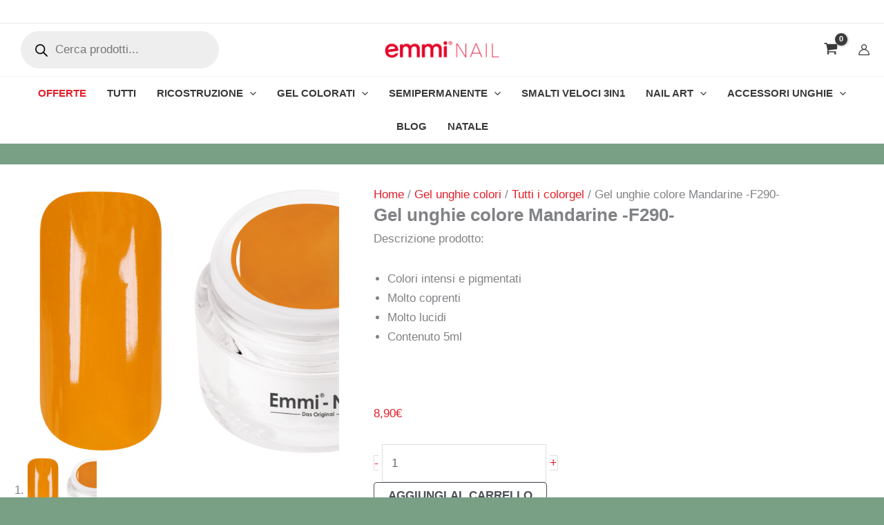

--- FILE ---
content_type: text/html; charset=UTF-8
request_url: https://www.emminail.it/product/emmi-nail-farbgel-mandarine-f290/
body_size: 85136
content:
<!DOCTYPE html>
<html lang="it-IT" prefix="og: https://ogp.me/ns#">
<head><meta charset="UTF-8"><script>if(navigator.userAgent.match(/MSIE|Internet Explorer/i)||navigator.userAgent.match(/Trident\/7\..*?rv:11/i)){var href=document.location.href;if(!href.match(/[?&]nowprocket/)){if(href.indexOf("?")==-1){if(href.indexOf("#")==-1){document.location.href=href+"?nowprocket=1"}else{document.location.href=href.replace("#","?nowprocket=1#")}}else{if(href.indexOf("#")==-1){document.location.href=href+"&nowprocket=1"}else{document.location.href=href.replace("#","&nowprocket=1#")}}}}</script><script>class RocketLazyLoadScripts{constructor(e){this.triggerEvents=e,this.eventOptions={passive:!0},this.userEventListener=this.triggerListener.bind(this),this.delayedScripts={normal:[],async:[],defer:[]},this.allJQueries=[]}_addUserInteractionListener(e){this.triggerEvents.forEach((t=>window.addEventListener(t,e.userEventListener,e.eventOptions)))}_removeUserInteractionListener(e){this.triggerEvents.forEach((t=>window.removeEventListener(t,e.userEventListener,e.eventOptions)))}triggerListener(){this._removeUserInteractionListener(this),"loading"===document.readyState?document.addEventListener("DOMContentLoaded",this._loadEverythingNow.bind(this)):this._loadEverythingNow()}async _loadEverythingNow(){this._delayEventListeners(),this._delayJQueryReady(this),this._handleDocumentWrite(),this._registerAllDelayedScripts(),this._preloadAllScripts(),await this._loadScriptsFromList(this.delayedScripts.normal),await this._loadScriptsFromList(this.delayedScripts.defer),await this._loadScriptsFromList(this.delayedScripts.async),await this._triggerDOMContentLoaded(),await this._triggerWindowLoad(),window.dispatchEvent(new Event("rocket-allScriptsLoaded"))}_registerAllDelayedScripts(){document.querySelectorAll("script[type=rocketlazyloadscript]").forEach((e=>{e.hasAttribute("src")?e.hasAttribute("async")&&!1!==e.async?this.delayedScripts.async.push(e):e.hasAttribute("defer")&&!1!==e.defer||"module"===e.getAttribute("data-rocket-type")?this.delayedScripts.defer.push(e):this.delayedScripts.normal.push(e):this.delayedScripts.normal.push(e)}))}async _transformScript(e){return await this._requestAnimFrame(),new Promise((t=>{const n=document.createElement("script");let r;[...e.attributes].forEach((e=>{let t=e.nodeName;"type"!==t&&("data-rocket-type"===t&&(t="type",r=e.nodeValue),n.setAttribute(t,e.nodeValue))})),e.hasAttribute("src")?(n.addEventListener("load",t),n.addEventListener("error",t)):(n.text=e.text,t()),e.parentNode.replaceChild(n,e)}))}async _loadScriptsFromList(e){const t=e.shift();return t?(await this._transformScript(t),this._loadScriptsFromList(e)):Promise.resolve()}_preloadAllScripts(){var e=document.createDocumentFragment();[...this.delayedScripts.normal,...this.delayedScripts.defer,...this.delayedScripts.async].forEach((t=>{const n=t.getAttribute("src");if(n){const t=document.createElement("link");t.href=n,t.rel="preload",t.as="script",e.appendChild(t)}})),document.head.appendChild(e)}_delayEventListeners(){let e={};function t(t,n){!function(t){function n(n){return e[t].eventsToRewrite.indexOf(n)>=0?"rocket-"+n:n}e[t]||(e[t]={originalFunctions:{add:t.addEventListener,remove:t.removeEventListener},eventsToRewrite:[]},t.addEventListener=function(){arguments[0]=n(arguments[0]),e[t].originalFunctions.add.apply(t,arguments)},t.removeEventListener=function(){arguments[0]=n(arguments[0]),e[t].originalFunctions.remove.apply(t,arguments)})}(t),e[t].eventsToRewrite.push(n)}function n(e,t){let n=e[t];Object.defineProperty(e,t,{get:()=>n||function(){},set(r){e["rocket"+t]=n=r}})}t(document,"DOMContentLoaded"),t(window,"DOMContentLoaded"),t(window,"load"),t(window,"pageshow"),t(document,"readystatechange"),n(document,"onreadystatechange"),n(window,"onload"),n(window,"onpageshow")}_delayJQueryReady(e){let t=window.jQuery;Object.defineProperty(window,"jQuery",{get:()=>t,set(n){if(n&&n.fn&&!e.allJQueries.includes(n)){n.fn.ready=n.fn.init.prototype.ready=function(t){e.domReadyFired?t.bind(document)(n):document.addEventListener("rocket-DOMContentLoaded",(()=>t.bind(document)(n)))};const t=n.fn.on;n.fn.on=n.fn.init.prototype.on=function(){if(this[0]===window){function e(e){return e.split(" ").map((e=>"load"===e||0===e.indexOf("load.")?"rocket-jquery-load":e)).join(" ")}"string"==typeof arguments[0]||arguments[0]instanceof String?arguments[0]=e(arguments[0]):"object"==typeof arguments[0]&&Object.keys(arguments[0]).forEach((t=>{delete Object.assign(arguments[0],{[e(t)]:arguments[0][t]})[t]}))}return t.apply(this,arguments),this},e.allJQueries.push(n)}t=n}})}async _triggerDOMContentLoaded(){this.domReadyFired=!0,await this._requestAnimFrame(),document.dispatchEvent(new Event("rocket-DOMContentLoaded")),await this._requestAnimFrame(),window.dispatchEvent(new Event("rocket-DOMContentLoaded")),await this._requestAnimFrame(),document.dispatchEvent(new Event("rocket-readystatechange")),await this._requestAnimFrame(),document.rocketonreadystatechange&&document.rocketonreadystatechange()}async _triggerWindowLoad(){await this._requestAnimFrame(),window.dispatchEvent(new Event("rocket-load")),await this._requestAnimFrame(),window.rocketonload&&window.rocketonload(),await this._requestAnimFrame(),this.allJQueries.forEach((e=>e(window).trigger("rocket-jquery-load"))),window.dispatchEvent(new Event("rocket-pageshow")),await this._requestAnimFrame(),window.rocketonpageshow&&window.rocketonpageshow()}_handleDocumentWrite(){const e=new Map;document.write=document.writeln=function(t){const n=document.currentScript,r=document.createRange(),i=n.parentElement;let o=e.get(n);void 0===o&&(o=n.nextSibling,e.set(n,o));const a=document.createDocumentFragment();r.setStart(a,0),a.appendChild(r.createContextualFragment(t)),i.insertBefore(a,o)}}async _requestAnimFrame(){return new Promise((e=>requestAnimationFrame(e)))}static run(){const e=new RocketLazyLoadScripts(["keydown","mousemove","touchmove","touchstart","touchend","wheel"]);e._addUserInteractionListener(e)}}RocketLazyLoadScripts.run();</script>

<meta name="viewport" content="width=device-width, initial-scale=1">
	<link rel="profile" href="https://gmpg.org/xfn/11"> 
		<!-- Google Tag Manager -->
	<script type="rocketlazyloadscript">
		window.dataLayer = window.dataLayer || [];
		dataLayer.push({
			'event': 'page_view',
		});
	</script>
<!-- End Google Tag Manager -->

<!-- Google Tag Manager for WordPress by gtm4wp.com -->
<script data-cfasync="false" data-pagespeed-no-defer>
	var gtm4wp_datalayer_name = "dataLayer";
	var dataLayer = dataLayer || [];
	const gtm4wp_use_sku_instead = 0;
	const gtm4wp_currency = 'EUR';
	const gtm4wp_product_per_impression = 10;
	const gtm4wp_clear_ecommerce = false;
	const gtm4wp_datalayer_max_timeout = 2000;
</script>
<!-- End Google Tag Manager for WordPress by gtm4wp.com -->
<!-- Ottimizzazione per i motori di ricerca di Rank Math - https://rankmath.com/ -->
<title>Gel unghie colore Mandarine -F290- Emmi Nail</title>
<meta name="description" content="Descrizione prodotto: Colori intensi e pigmentati Molto coprenti Molto lucidi Contenuto 5ml &nbsp;"/>
<meta name="robots" content="index, follow, max-snippet:-1, max-video-preview:-1, max-image-preview:large"/>
<link rel="canonical" href="https://www.emminail.it/product/emmi-nail-farbgel-mandarine-f290/" />
<meta property="og:locale" content="it_IT" />
<meta property="og:type" content="product" />
<meta property="og:title" content="Gel unghie colore Mandarine -F290- Emmi Nail" />
<meta property="og:description" content="Descrizione prodotto: Colori intensi e pigmentati Molto coprenti Molto lucidi Contenuto 5ml &nbsp;" />
<meta property="og:url" content="https://www.emminail.it/product/emmi-nail-farbgel-mandarine-f290/" />
<meta property="og:site_name" content="Emmi Nail" />
<meta property="og:updated_time" content="2024-03-10T17:20:18+02:00" />
<meta property="og:image" content="https://www.emminail.it/wp-content/uploads/2018/10/mandarine_1.png" />
<meta property="og:image:secure_url" content="https://www.emminail.it/wp-content/uploads/2018/10/mandarine_1.png" />
<meta property="og:image:width" content="600" />
<meta property="og:image:height" content="500" />
<meta property="og:image:alt" content="Gel unghie colore Mandarine -F290-" />
<meta property="og:image:type" content="image/png" />
<meta property="product:brand" content="Gel unghie colori" />
<meta property="product:price:amount" content="8.90" />
<meta property="product:price:currency" content="EUR" />
<meta property="product:availability" content="instock" />
<meta name="twitter:card" content="summary_large_image" />
<meta name="twitter:title" content="Gel unghie colore Mandarine -F290- Emmi Nail" />
<meta name="twitter:description" content="Descrizione prodotto: Colori intensi e pigmentati Molto coprenti Molto lucidi Contenuto 5ml &nbsp;" />
<meta name="twitter:image" content="https://www.emminail.it/wp-content/uploads/2018/10/mandarine_1.png" />
<meta name="twitter:label1" content="Prezzo" />
<meta name="twitter:data1" content="8,90&euro;" />
<meta name="twitter:label2" content="Disponibilità" />
<meta name="twitter:data2" content="In stock" />
<script type="application/ld+json" class="rank-math-schema">{"@context":"https://schema.org","@graph":[{"@type":"Organization","@id":"https://www.emminail.it/#organization","name":"Emmi Nail Store Italia","url":"https://www.emminail.it","logo":{"@type":"ImageObject","@id":"https://www.emminail.it/#logo","url":"https://www.emminail.it/wp-content/uploads/2022/02/logoemminail.svg","contentUrl":"https://www.emminail.it/wp-content/uploads/2022/02/logoemminail.svg","caption":"Emmi Nail Store Italia","inLanguage":"it-IT","width":"587","height":"150"}},{"@type":"WebSite","@id":"https://www.emminail.it/#website","url":"https://www.emminail.it","name":"Emmi Nail Store Italia","publisher":{"@id":"https://www.emminail.it/#organization"},"inLanguage":"it-IT"},{"@type":"ImageObject","@id":"https://www.emminail.it/wp-content/uploads/2018/10/mandarine_1.png","url":"https://www.emminail.it/wp-content/uploads/2018/10/mandarine_1.png","width":"600","height":"500","inLanguage":"it-IT"},{"@type":"BreadcrumbList","@id":"https://www.emminail.it/product/emmi-nail-farbgel-mandarine-f290/#breadcrumb","itemListElement":[{"@type":"ListItem","position":"1","item":{"@id":"https://www.emminail.it","name":"Home"}},{"@type":"ListItem","position":"2","item":{"@id":"https://www.emminail.it/product-category/gel-unghie-colori/","name":"Gel unghie colori"}},{"@type":"ListItem","position":"3","item":{"@id":"https://www.emminail.it/product/emmi-nail-farbgel-mandarine-f290/","name":"Gel unghie colore Mandarine -F290-"}}]},{"@type":"ItemPage","@id":"https://www.emminail.it/product/emmi-nail-farbgel-mandarine-f290/#webpage","url":"https://www.emminail.it/product/emmi-nail-farbgel-mandarine-f290/","name":"Gel unghie colore Mandarine -F290- Emmi Nail","datePublished":"2018-10-18T09:18:09+02:00","dateModified":"2024-03-10T17:20:18+02:00","isPartOf":{"@id":"https://www.emminail.it/#website"},"primaryImageOfPage":{"@id":"https://www.emminail.it/wp-content/uploads/2018/10/mandarine_1.png"},"inLanguage":"it-IT","breadcrumb":{"@id":"https://www.emminail.it/product/emmi-nail-farbgel-mandarine-f290/#breadcrumb"}},{"@type":"Product","brand":{"@type":"Brand","name":"Gel unghie colori"},"name":"Gel unghie colore Mandarine -F290- Emmi Nail","description":"Descrizione prodotto: Colori intensi e pigmentati Molto coprenti Molto lucidi Contenuto 5ml &nbsp;","sku":"98844","category":"Gel unghie colori","mainEntityOfPage":{"@id":"https://www.emminail.it/product/emmi-nail-farbgel-mandarine-f290/#webpage"},"image":[{"@type":"ImageObject","url":"https://www.emminail.it/wp-content/uploads/2018/10/mandarine_1.png","height":"500","width":"600"},{"@type":"ImageObject","url":"https://www.emminail.it/wp-content/uploads/2018/10/mandarine_2.png","height":"572","width":"572"},{"@type":"ImageObject","url":"https://www.emminail.it/wp-content/uploads/2018/10/mandarine_3_1.png","height":"500","width":"600"},{"@type":"ImageObject","url":"https://www.emminail.it/wp-content/uploads/2018/10/mandarine_4.png","height":"500","width":"600"}],"offers":{"@type":"Offer","price":"8.90","priceCurrency":"EUR","priceValidUntil":"2027-12-31","availability":"http://schema.org/InStock","itemCondition":"NewCondition","url":"https://www.emminail.it/product/emmi-nail-farbgel-mandarine-f290/","seller":{"@type":"Organization","@id":"https://www.emminail.it/","name":"Emmi Nail Store Italia","url":"https://www.emminail.it","logo":"https://www.emminail.it/wp-content/uploads/2022/02/logoemminail.svg"}},"@id":"https://www.emminail.it/product/emmi-nail-farbgel-mandarine-f290/#richSnippet"}]}</script>
<!-- /Rank Math WordPress SEO plugin -->

<script type="rocketlazyloadscript" data-rocket-type='application/javascript'  id='pys-version-script'>console.log('PixelYourSite Free version 11.1.5.2');</script>

<link rel="alternate" type="application/rss+xml" title="Emmi Nail &raquo; Feed" href="https://www.emminail.it/feed/" />
<link rel="alternate" type="application/rss+xml" title="Emmi Nail &raquo; Feed dei commenti" href="https://www.emminail.it/comments/feed/" />
<link rel="alternate" type="application/rss+xml" title="Emmi Nail &raquo; Gel unghie colore Mandarine -F290- Feed dei commenti" href="https://www.emminail.it/product/emmi-nail-farbgel-mandarine-f290/feed/" />
<link rel="alternate" title="oEmbed (JSON)" type="application/json+oembed" href="https://www.emminail.it/wp-json/oembed/1.0/embed?url=https%3A%2F%2Fwww.emminail.it%2Fproduct%2Femmi-nail-farbgel-mandarine-f290%2F" />
<link rel="alternate" title="oEmbed (XML)" type="text/xml+oembed" href="https://www.emminail.it/wp-json/oembed/1.0/embed?url=https%3A%2F%2Fwww.emminail.it%2Fproduct%2Femmi-nail-farbgel-mandarine-f290%2F&#038;format=xml" />
<style id='wp-img-auto-sizes-contain-inline-css'>
img:is([sizes=auto i],[sizes^="auto," i]){contain-intrinsic-size:3000px 1500px}
/*# sourceURL=wp-img-auto-sizes-contain-inline-css */
</style>
<link rel='stylesheet' id='astra-theme-css-css' href='https://www.emminail.it/wp-content/themes/astra/assets/css/minified/main.min.css?ver=4.12.0' media='all' />
<style id='astra-theme-css-inline-css'>
.ast-no-sidebar .entry-content .alignfull {margin-left: calc( -50vw + 50%);margin-right: calc( -50vw + 50%);max-width: 100vw;width: 100vw;}.ast-no-sidebar .entry-content .alignwide {margin-left: calc(-41vw + 50%);margin-right: calc(-41vw + 50%);max-width: unset;width: unset;}.ast-no-sidebar .entry-content .alignfull .alignfull,.ast-no-sidebar .entry-content .alignfull .alignwide,.ast-no-sidebar .entry-content .alignwide .alignfull,.ast-no-sidebar .entry-content .alignwide .alignwide,.ast-no-sidebar .entry-content .wp-block-column .alignfull,.ast-no-sidebar .entry-content .wp-block-column .alignwide{width: 100%;margin-left: auto;margin-right: auto;}.wp-block-gallery,.blocks-gallery-grid {margin: 0;}.wp-block-separator {max-width: 100px;}.wp-block-separator.is-style-wide,.wp-block-separator.is-style-dots {max-width: none;}.entry-content .has-2-columns .wp-block-column:first-child {padding-right: 10px;}.entry-content .has-2-columns .wp-block-column:last-child {padding-left: 10px;}@media (max-width: 782px) {.entry-content .wp-block-columns .wp-block-column {flex-basis: 100%;}.entry-content .has-2-columns .wp-block-column:first-child {padding-right: 0;}.entry-content .has-2-columns .wp-block-column:last-child {padding-left: 0;}}body .entry-content .wp-block-latest-posts {margin-left: 0;}body .entry-content .wp-block-latest-posts li {list-style: none;}.ast-no-sidebar .ast-container .entry-content .wp-block-latest-posts {margin-left: 0;}.ast-header-break-point .entry-content .alignwide {margin-left: auto;margin-right: auto;}.entry-content .blocks-gallery-item img {margin-bottom: auto;}.wp-block-pullquote {border-top: 4px solid #555d66;border-bottom: 4px solid #555d66;color: #40464d;}:root{--ast-post-nav-space:0;--ast-container-default-xlg-padding:6.67em;--ast-container-default-lg-padding:5.67em;--ast-container-default-slg-padding:4.34em;--ast-container-default-md-padding:3.34em;--ast-container-default-sm-padding:6.67em;--ast-container-default-xs-padding:2.4em;--ast-container-default-xxs-padding:1.4em;--ast-code-block-background:#EEEEEE;--ast-comment-inputs-background:#FAFAFA;--ast-normal-container-width:1399px;--ast-narrow-container-width:750px;--ast-blog-title-font-weight:normal;--ast-blog-meta-weight:inherit;--ast-global-color-primary:var(--ast-global-color-5);--ast-global-color-secondary:var(--ast-global-color-4);--ast-global-color-alternate-background:var(--ast-global-color-7);--ast-global-color-subtle-background:var(--ast-global-color-6);--ast-bg-style-guide:var( --ast-global-color-secondary,--ast-global-color-5 );--ast-shadow-style-guide:0px 0px 4px 0 #00000057;--ast-global-dark-bg-style:#fff;--ast-global-dark-lfs:#fbfbfb;--ast-widget-bg-color:#fafafa;--ast-wc-container-head-bg-color:#fbfbfb;--ast-title-layout-bg:#eeeeee;--ast-search-border-color:#e7e7e7;--ast-lifter-hover-bg:#e6e6e6;--ast-gallery-block-color:#000;--srfm-color-input-label:var(--ast-global-color-2);}html{font-size:106.25%;}a,.page-title{color:var(--ast-global-color-0);}a:hover,a:focus{color:var(--ast-global-color-1);}body,button,input,select,textarea,.ast-button,.ast-custom-button{font-family:-apple-system,BlinkMacSystemFont,Segoe UI,Roboto,Oxygen-Sans,Ubuntu,Cantarell,Helvetica Neue,sans-serif;font-weight:inherit;font-size:17px;font-size:1rem;line-height:var(--ast-body-line-height,1.7em);}blockquote{color:var(--ast-global-color-3);}h1,h2,h3,h4,h5,h6,.entry-content :where(h1,h2,h3,h4,h5,h6),.site-title,.site-title a{font-weight:600;}.site-title{font-size:35px;font-size:2.0588235294118rem;display:none;}header .custom-logo-link img{max-width:168px;width:168px;}.astra-logo-svg{width:168px;}.site-header .site-description{font-size:15px;font-size:0.88235294117647rem;display:none;}.entry-title{font-size:26px;font-size:1.5294117647059rem;}.archive .ast-article-post .ast-article-inner,.blog .ast-article-post .ast-article-inner,.archive .ast-article-post .ast-article-inner:hover,.blog .ast-article-post .ast-article-inner:hover{overflow:hidden;}h1,.entry-content :where(h1){font-size:40px;font-size:2.3529411764706rem;font-weight:600;line-height:1.4em;}h2,.entry-content :where(h2){font-size:32px;font-size:1.8823529411765rem;font-weight:600;line-height:1.3em;}h3,.entry-content :where(h3){font-size:26px;font-size:1.5294117647059rem;font-weight:600;line-height:1.3em;}h4,.entry-content :where(h4){font-size:24px;font-size:1.4117647058824rem;line-height:1.2em;font-weight:600;}h5,.entry-content :where(h5){font-size:20px;font-size:1.1764705882353rem;line-height:1.2em;font-weight:600;}h6,.entry-content :where(h6){font-size:16px;font-size:0.94117647058824rem;line-height:1.25em;font-weight:600;}::selection{background-color:var(--ast-global-color-0);color:#ffffff;}body,h1,h2,h3,h4,h5,h6,.entry-title a,.entry-content :where(h1,h2,h3,h4,h5,h6){color:var(--ast-global-color-3);}.tagcloud a:hover,.tagcloud a:focus,.tagcloud a.current-item{color:#ffffff;border-color:var(--ast-global-color-0);background-color:var(--ast-global-color-0);}input:focus,input[type="text"]:focus,input[type="email"]:focus,input[type="url"]:focus,input[type="password"]:focus,input[type="reset"]:focus,input[type="search"]:focus,textarea:focus{border-color:var(--ast-global-color-0);}input[type="radio"]:checked,input[type=reset],input[type="checkbox"]:checked,input[type="checkbox"]:hover:checked,input[type="checkbox"]:focus:checked,input[type=range]::-webkit-slider-thumb{border-color:var(--ast-global-color-0);background-color:var(--ast-global-color-0);box-shadow:none;}.site-footer a:hover + .post-count,.site-footer a:focus + .post-count{background:var(--ast-global-color-0);border-color:var(--ast-global-color-0);}.single .nav-links .nav-previous,.single .nav-links .nav-next{color:var(--ast-global-color-0);}.entry-meta,.entry-meta *{line-height:1.45;color:var(--ast-global-color-0);}.entry-meta a:not(.ast-button):hover,.entry-meta a:not(.ast-button):hover *,.entry-meta a:not(.ast-button):focus,.entry-meta a:not(.ast-button):focus *,.page-links > .page-link,.page-links .page-link:hover,.post-navigation a:hover{color:var(--ast-global-color-1);}#cat option,.secondary .calendar_wrap thead a,.secondary .calendar_wrap thead a:visited{color:var(--ast-global-color-0);}.secondary .calendar_wrap #today,.ast-progress-val span{background:var(--ast-global-color-0);}.secondary a:hover + .post-count,.secondary a:focus + .post-count{background:var(--ast-global-color-0);border-color:var(--ast-global-color-0);}.calendar_wrap #today > a{color:#ffffff;}.page-links .page-link,.single .post-navigation a{color:var(--ast-global-color-0);}.ast-search-menu-icon .search-form button.search-submit{padding:0 4px;}.ast-search-menu-icon form.search-form{padding-right:0;}.ast-search-menu-icon.slide-search input.search-field{width:0;}.ast-header-search .ast-search-menu-icon.ast-dropdown-active .search-form,.ast-header-search .ast-search-menu-icon.ast-dropdown-active .search-field:focus{transition:all 0.2s;}.search-form input.search-field:focus{outline:none;}.ast-archive-title{color:var(--ast-global-color-2);}.widget-title,.widget .wp-block-heading{font-size:24px;font-size:1.4117647058824rem;color:var(--ast-global-color-2);}.single .ast-author-details .author-title{color:var(--ast-global-color-1);}.ast-single-post .entry-content a,.ast-comment-content a:not(.ast-comment-edit-reply-wrap a),.woocommerce-js .woocommerce-product-details__short-description a{text-decoration:underline;}.ast-single-post .wp-block-button .wp-block-button__link,.ast-single-post .entry-content .uagb-tab a,.ast-single-post .entry-content .uagb-ifb-cta a,.ast-single-post .entry-content .wp-block-uagb-buttons a,.ast-single-post .entry-content .uabb-module-content a,.ast-single-post .entry-content .uagb-post-grid a,.ast-single-post .entry-content .uagb-timeline a,.ast-single-post .entry-content .uagb-toc__wrap a,.ast-single-post .entry-content .uagb-taxomony-box a,.ast-single-post .entry-content .woocommerce a,.entry-content .wp-block-latest-posts > li > a,.ast-single-post .entry-content .wp-block-file__button,a.ast-post-filter-single,.ast-single-post .wp-block-buttons .wp-block-button.is-style-outline .wp-block-button__link,.ast-single-post .ast-comment-content .comment-reply-link,.ast-single-post .ast-comment-content .comment-edit-link,.entry-content [CLASS*="wc-block"] .wc-block-components-button,.entry-content [CLASS*="wc-block"] .wc-block-components-totals-coupon-link,.entry-content [CLASS*="wc-block"] .wc-block-components-product-name{text-decoration:none;}.ast-search-menu-icon.slide-search a:focus-visible:focus-visible,.astra-search-icon:focus-visible,#close:focus-visible,a:focus-visible,.ast-menu-toggle:focus-visible,.site .skip-link:focus-visible,.wp-block-loginout input:focus-visible,.wp-block-search.wp-block-search__button-inside .wp-block-search__inside-wrapper,.ast-header-navigation-arrow:focus-visible,.woocommerce .wc-proceed-to-checkout > .checkout-button:focus-visible,.woocommerce .woocommerce-MyAccount-navigation ul li a:focus-visible,.ast-orders-table__row .ast-orders-table__cell:focus-visible,.woocommerce .woocommerce-order-details .order-again > .button:focus-visible,.woocommerce .woocommerce-message a.button.wc-forward:focus-visible,.woocommerce #minus_qty:focus-visible,.woocommerce #plus_qty:focus-visible,a#ast-apply-coupon:focus-visible,.woocommerce .woocommerce-info a:focus-visible,.woocommerce .astra-shop-summary-wrap a:focus-visible,.woocommerce a.wc-forward:focus-visible,#ast-apply-coupon:focus-visible,.woocommerce-js .woocommerce-mini-cart-item a.remove:focus-visible,#close:focus-visible,.button.search-submit:focus-visible,#search_submit:focus,.normal-search:focus-visible,.ast-header-account-wrap:focus-visible,.woocommerce .ast-on-card-button.ast-quick-view-trigger:focus,.astra-cart-drawer-close:focus,.ast-single-variation:focus,.ast-woocommerce-product-gallery__image:focus,.ast-button:focus,.woocommerce-product-gallery--with-images [data-controls="prev"]:focus-visible,.woocommerce-product-gallery--with-images [data-controls="next"]:focus-visible,.ast-builder-button-wrap:has(.ast-custom-button-link:focus),.ast-builder-button-wrap .ast-custom-button-link:focus{outline-style:dotted;outline-color:inherit;outline-width:thin;}input:focus,input[type="text"]:focus,input[type="email"]:focus,input[type="url"]:focus,input[type="password"]:focus,input[type="reset"]:focus,input[type="search"]:focus,input[type="number"]:focus,textarea:focus,.wp-block-search__input:focus,[data-section="section-header-mobile-trigger"] .ast-button-wrap .ast-mobile-menu-trigger-minimal:focus,.ast-mobile-popup-drawer.active .menu-toggle-close:focus,.woocommerce-ordering select.orderby:focus,#ast-scroll-top:focus,#coupon_code:focus,.woocommerce-page #comment:focus,.woocommerce #reviews #respond input#submit:focus,.woocommerce a.add_to_cart_button:focus,.woocommerce .button.single_add_to_cart_button:focus,.woocommerce .woocommerce-cart-form button:focus,.woocommerce .woocommerce-cart-form__cart-item .quantity .qty:focus,.woocommerce .woocommerce-billing-fields .woocommerce-billing-fields__field-wrapper .woocommerce-input-wrapper > .input-text:focus,.woocommerce #order_comments:focus,.woocommerce #place_order:focus,.woocommerce .woocommerce-address-fields .woocommerce-address-fields__field-wrapper .woocommerce-input-wrapper > .input-text:focus,.woocommerce .woocommerce-MyAccount-content form button:focus,.woocommerce .woocommerce-MyAccount-content .woocommerce-EditAccountForm .woocommerce-form-row .woocommerce-Input.input-text:focus,.woocommerce .ast-woocommerce-container .woocommerce-pagination ul.page-numbers li a:focus,body #content .woocommerce form .form-row .select2-container--default .select2-selection--single:focus,#ast-coupon-code:focus,.woocommerce.woocommerce-js .quantity input[type=number]:focus,.woocommerce-js .woocommerce-mini-cart-item .quantity input[type=number]:focus,.woocommerce p#ast-coupon-trigger:focus{border-style:dotted;border-color:inherit;border-width:thin;}input{outline:none;}.woocommerce-js input[type=text]:focus,.woocommerce-js input[type=email]:focus,.woocommerce-js textarea:focus,input[type=number]:focus,.comments-area textarea#comment:focus,.comments-area textarea#comment:active,.comments-area .ast-comment-formwrap input[type="text"]:focus,.comments-area .ast-comment-formwrap input[type="text"]:active{outline-style:unset;outline-color:inherit;outline-width:thin;}.site-logo-img img{ transition:all 0.2s linear;}body .ast-oembed-container *{position:absolute;top:0;width:100%;height:100%;left:0;}body .wp-block-embed-pocket-casts .ast-oembed-container *{position:unset;}.ast-single-post-featured-section + article {margin-top: 2em;}.site-content .ast-single-post-featured-section img {width: 100%;overflow: hidden;object-fit: cover;}.site > .ast-single-related-posts-container {margin-top: 0;}@media (min-width: 922px) {.ast-desktop .ast-container--narrow {max-width: var(--ast-narrow-container-width);margin: 0 auto;}}@media (max-width:921.9px){#ast-desktop-header{display:none;}}@media (min-width:922px){#ast-mobile-header{display:none;}}.ast-site-header-cart .cart-container,.ast-edd-site-header-cart .ast-edd-cart-container {transition: all 0.2s linear;}.ast-site-header-cart .ast-woo-header-cart-info-wrap,.ast-edd-site-header-cart .ast-edd-header-cart-info-wrap {padding: 0 6px 0 2px;font-weight: 600;line-height: 2.7;display: inline-block;}.ast-site-header-cart i.astra-icon {font-size: 20px;font-size: 1.3em;font-style: normal;font-weight: normal;position: relative;padding: 0 2px;}.ast-site-header-cart i.astra-icon.no-cart-total:after,.ast-header-break-point.ast-header-custom-item-outside .ast-edd-header-cart-info-wrap,.ast-header-break-point.ast-header-custom-item-outside .ast-woo-header-cart-info-wrap {display: none;}.ast-site-header-cart.ast-menu-cart-fill i.astra-icon,.ast-edd-site-header-cart.ast-edd-menu-cart-fill span.astra-icon {font-size: 1.1em;}.astra-cart-drawer {position: fixed;display: block;visibility: hidden;overflow: auto;-webkit-overflow-scrolling: touch;z-index: 10000;background-color: var(--ast-global-color-primary,var(--ast-global-color-5));transform: translate3d(0,0,0);opacity: 0;will-change: transform;transition: 0.25s ease;}.woocommerce-mini-cart {position: relative;}.woocommerce-mini-cart::before {content: "";transition: .3s;}.woocommerce-mini-cart.ajax-mini-cart-qty-loading::before {position: absolute;top: 0;left: 0;right: 0;width: 100%;height: 100%;z-index: 5;background-color: var(--ast-global-color-primary,var(--ast-global-color-5));opacity: .5;}.astra-cart-drawer {width: 460px;height: 100%;left: 100%;top: 0px;opacity: 1;transform: translate3d(0%,0,0);}.astra-cart-drawer .astra-cart-drawer-header {position: absolute;width: 100%;text-align: left;text-transform: inherit;font-weight: 500;border-bottom: 1px solid var(--ast-border-color);padding: 1.34em;line-height: 1;z-index: 1;max-height: 3.5em;}.astra-cart-drawer .astra-cart-drawer-header .astra-cart-drawer-title {color: var(--ast-global-color-2);}.astra-cart-drawer .astra-cart-drawer-close .ast-close-svg {width: 22px;height: 22px;}.astra-cart-drawer .astra-cart-drawer-content,.astra-cart-drawer .astra-cart-drawer-content .widget_shopping_cart,.astra-cart-drawer .astra-cart-drawer-content .widget_shopping_cart_content {height: 100%;}.astra-cart-drawer .astra-cart-drawer-content {padding-top: 3.5em;}.astra-cart-drawer .ast-mini-cart-price-wrap .multiply-symbol{padding: 0 0.5em;}.astra-cart-drawer .astra-cart-drawer-content .woocommerce-mini-cart-item .ast-mini-cart-price-wrap {float: right;margin-top: 0.5em;max-width: 50%;}.astra-cart-drawer .astra-cart-drawer-content .woocommerce-mini-cart-item .variation {margin-top: 0.5em;margin-bottom: 0.5em;}.astra-cart-drawer .astra-cart-drawer-content .woocommerce-mini-cart-item .variation dt {font-weight: 500;}.astra-cart-drawer .astra-cart-drawer-content .widget_shopping_cart_content {display: flex;flex-direction: column;overflow: hidden;}.astra-cart-drawer .astra-cart-drawer-content .widget_shopping_cart_content ul li {min-height: 60px;}.woocommerce-js .astra-cart-drawer .astra-cart-drawer-content .woocommerce-mini-cart__total {display: flex;justify-content: space-between;padding: 0.7em 1.34em;margin-bottom: 0;}.woocommerce-js .astra-cart-drawer .astra-cart-drawer-content .woocommerce-mini-cart__total strong,.woocommerce-js .astra-cart-drawer .astra-cart-drawer-content .woocommerce-mini-cart__total .amount {width: 50%;}.astra-cart-drawer .astra-cart-drawer-content .woocommerce-mini-cart {padding: 1.3em;flex: 1;overflow: auto;}.astra-cart-drawer .astra-cart-drawer-content .woocommerce-mini-cart a.remove {width: 20px;height: 20px;line-height: 16px;}.astra-cart-drawer .astra-cart-drawer-content .woocommerce-mini-cart__total {padding: 1em 1.5em;margin: 0;text-align: center;}.astra-cart-drawer .astra-cart-drawer-content .woocommerce-mini-cart__buttons {padding: 1.34em;text-align: center;margin-bottom: 0;}.astra-cart-drawer .astra-cart-drawer-content .woocommerce-mini-cart__buttons .button.checkout {margin-right: 0;}.astra-cart-drawer .astra-cart-drawer-content .woocommerce-mini-cart__buttons a{width: 100%;}.woocommerce-js .astra-cart-drawer .astra-cart-drawer-content .woocommerce-mini-cart__buttons a:nth-last-child(1) {margin-bottom: 0;}.astra-cart-drawer .astra-cart-drawer-content .edd-cart-item {padding: .5em 2.6em .5em 1.5em;}.astra-cart-drawer .astra-cart-drawer-content .edd-cart-item .edd-remove-from-cart::after {width: 20px;height: 20px;line-height: 16px;}.astra-cart-drawer .astra-cart-drawer-content .edd-cart-number-of-items {padding: 1em 1.5em 1em 1.5em;margin-bottom: 0;text-align: center;}.astra-cart-drawer .astra-cart-drawer-content .edd_total {padding: .5em 1.5em;margin: 0;text-align: center;}.astra-cart-drawer .astra-cart-drawer-content .cart_item.edd_checkout {padding: 1em 1.5em 0;text-align: center;margin-top: 0;}.astra-cart-drawer .widget_shopping_cart_content > .woocommerce-mini-cart__empty-message {display: none;}.astra-cart-drawer .woocommerce-mini-cart__empty-message,.astra-cart-drawer .cart_item.empty {text-align: center;margin-top: 10px;}body.admin-bar .astra-cart-drawer {padding-top: 32px;}@media (max-width: 782px) {body.admin-bar .astra-cart-drawer {padding-top: 46px;}}.ast-mobile-cart-active body.ast-hfb-header {overflow: hidden;}.ast-mobile-cart-active .astra-mobile-cart-overlay {opacity: 1;cursor: pointer;visibility: visible;z-index: 999;}.ast-mini-cart-empty-wrap {display: flex;flex-wrap: wrap;height: 100%;align-items: flex-end;}.ast-mini-cart-empty-wrap > * {width: 100%;}.astra-cart-drawer-content .ast-mini-cart-empty {height: 100%;display: flex;flex-direction: column;justify-content: space-between;text-align: center;}.astra-cart-drawer-content .ast-mini-cart-empty .ast-mini-cart-message {display: flex;align-items: center;justify-content: center;height: 100%;padding: 1.34em;}@media (min-width: 546px) {.astra-cart-drawer .astra-cart-drawer-content.ast-large-view .woocommerce-mini-cart__buttons {display: flex;}.woocommerce-js .astra-cart-drawer .astra-cart-drawer-content.ast-large-view .woocommerce-mini-cart__buttons a,.woocommerce-js .astra-cart-drawer .astra-cart-drawer-content.ast-large-view .woocommerce-mini-cart__buttons a.checkout {margin-top: 0;margin-bottom: 0;}}.ast-site-header-cart .cart-container:focus-visible {display: inline-block;}.ast-site-header-cart i.astra-icon:after {content: attr(data-cart-total);position: absolute;font-family: -apple-system,BlinkMacSystemFont,Segoe UI,Roboto,Oxygen-Sans,Ubuntu,Cantarell,Helvetica Neue,sans-serif;font-style: normal;top: -10px;right: -12px;font-weight: bold;box-shadow: 1px 1px 3px 0px rgba(0,0,0,0.3);font-size: 11px;padding-left: 0px;padding-right: 1px;line-height: 17px;letter-spacing: -.5px;height: 18px;min-width: 18px;border-radius: 99px;text-align: center;z-index: 3;}li.woocommerce-custom-menu-item .ast-site-header-cart i.astra-icon:after,li.edd-custom-menu-item .ast-edd-site-header-cart span.astra-icon:after {padding-left: 2px;}.astra-cart-drawer .astra-cart-drawer-close {position: absolute;top: 0.5em;right: 0;border: none;margin: 0;padding: .6em 1em .4em;color: var(--ast-global-color-2);background-color: transparent;}.astra-mobile-cart-overlay {background-color: rgba(0,0,0,0.4);position: fixed;top: 0;right: 0;bottom: 0;left: 0;visibility: hidden;opacity: 0;transition: opacity 0.2s ease-in-out;}.astra-cart-drawer .astra-cart-drawer-content .edd-cart-item .edd-remove-from-cart {right: 1.2em;}.ast-header-break-point.ast-woocommerce-cart-menu.ast-hfb-header .ast-cart-menu-wrap,.ast-header-break-point.ast-hfb-header .ast-cart-menu-wrap,.ast-header-break-point .ast-edd-site-header-cart-wrap .ast-edd-cart-menu-wrap {width: auto;height: 2em;font-size: 1.4em;line-height: 2;vertical-align: middle;text-align: right;}.woocommerce-js .astra-cart-drawer .astra-cart-drawer-content .woocommerce-mini-cart__buttons .button:not(.checkout):not(.ast-continue-shopping) {margin-right: 10px;}.woocommerce-js .astra-cart-drawer .astra-cart-drawer-content .woocommerce-mini-cart__buttons .button:not(.checkout):not(.ast-continue-shopping),.ast-site-header-cart .widget_shopping_cart .buttons .button:not(.checkout),.ast-site-header-cart .ast-site-header-cart-data .ast-mini-cart-empty .woocommerce-mini-cart__buttons a.button {background-color: transparent;border-style: solid;border-width: 1px;border-color: var(--ast-global-color-3);color: var(--ast-global-color-3);}.woocommerce-js .astra-cart-drawer .astra-cart-drawer-content .woocommerce-mini-cart__buttons .button:not(.checkout):not(.ast-continue-shopping):hover,.ast-site-header-cart .widget_shopping_cart .buttons .button:not(.checkout):hover {border-color: var(--ast-global-color-3);color: var(--ast-global-color-3);}.woocommerce-js .astra-cart-drawer .astra-cart-drawer-content .woocommerce-mini-cart__buttons a.checkout {margin-left: 0;margin-top: 10px;border-style: solid;border-width: 2px;border-color: var(--ast-global-color-3);}.woocommerce-js .astra-cart-drawer .astra-cart-drawer-content .woocommerce-mini-cart__buttons a.checkout:hover {border-color: var(--ast-global-color-3);}.woocommerce-js .astra-cart-drawer .astra-cart-drawer-content .woocommerce-mini-cart__total strong{padding-right: .5em;text-align: left;font-weight: 500;}.woocommerce-js .astra-cart-drawer .astra-cart-drawer-content .woocommerce-mini-cart__total .amount{text-align: right;}.astra-cart-drawer.active {transform: translate3d(-100%,0,0);visibility: visible;}.ast-site-header-cart.ast-menu-cart-outline .ast-cart-menu-wrap,.ast-site-header-cart.ast-menu-cart-fill .ast-cart-menu-wrap,.ast-edd-site-header-cart.ast-edd-menu-cart-outline .ast-edd-cart-menu-wrap,.ast-edd-site-header-cart.ast-edd-menu-cart-fill .ast-edd-cart-menu-wrap {line-height: 1.8;}@media (max-width:921px){.astra-cart-drawer.active{width:80%;}}@media (max-width:544px){.astra-cart-drawer.active{width:100%;}}@media( max-width: 420px ) {.single .nav-links .nav-previous,.single .nav-links .nav-next {width: 100%;text-align: center;}}.wp-block-buttons.aligncenter{justify-content:center;}@media (max-width:921px){.ast-theme-transparent-header #primary,.ast-theme-transparent-header #secondary{padding:0;}}@media (max-width:921px){.ast-plain-container.ast-no-sidebar #primary{padding:0;}}.ast-plain-container.ast-no-sidebar #primary{margin-top:0;margin-bottom:0;}@media (min-width:1200px){.wp-block-group .has-background{padding:20px;}}@media (min-width:1200px){.ast-plain-container.ast-no-sidebar .entry-content .alignwide .wp-block-cover__inner-container,.ast-plain-container.ast-no-sidebar .entry-content .alignfull .wp-block-cover__inner-container{width:1439px;}}@media (min-width:1200px){.wp-block-cover-image.alignwide .wp-block-cover__inner-container,.wp-block-cover.alignwide .wp-block-cover__inner-container,.wp-block-cover-image.alignfull .wp-block-cover__inner-container,.wp-block-cover.alignfull .wp-block-cover__inner-container{width:100%;}}.wp-block-columns{margin-bottom:unset;}.wp-block-image.size-full{margin:2rem 0;}.wp-block-separator.has-background{padding:0;}.wp-block-gallery{margin-bottom:1.6em;}.wp-block-group{padding-top:4em;padding-bottom:4em;}.wp-block-group__inner-container .wp-block-columns:last-child,.wp-block-group__inner-container :last-child,.wp-block-table table{margin-bottom:0;}.blocks-gallery-grid{width:100%;}.wp-block-navigation-link__content{padding:5px 0;}.wp-block-group .wp-block-group .has-text-align-center,.wp-block-group .wp-block-column .has-text-align-center{max-width:100%;}.has-text-align-center{margin:0 auto;}@media (max-width:1200px){.wp-block-group{padding:3em;}.wp-block-group .wp-block-group{padding:1.5em;}.wp-block-columns,.wp-block-column{margin:1rem 0;}}@media (min-width:921px){.wp-block-columns .wp-block-group{padding:2em;}}@media (max-width:544px){.wp-block-cover-image .wp-block-cover__inner-container,.wp-block-cover .wp-block-cover__inner-container{width:unset;}.wp-block-cover,.wp-block-cover-image{padding:2em 0;}.wp-block-group,.wp-block-cover{padding:2em;}.wp-block-media-text__media img,.wp-block-media-text__media video{width:unset;max-width:100%;}.wp-block-media-text.has-background .wp-block-media-text__content{padding:1em;}}.wp-block-image.aligncenter{margin-left:auto;margin-right:auto;}.wp-block-table.aligncenter{margin-left:auto;margin-right:auto;}@media (min-width:544px){.entry-content .wp-block-media-text.has-media-on-the-right .wp-block-media-text__content{padding:0 8% 0 0;}.entry-content .wp-block-media-text .wp-block-media-text__content{padding:0 0 0 8%;}.ast-plain-container .site-content .entry-content .has-custom-content-position.is-position-bottom-left > *,.ast-plain-container .site-content .entry-content .has-custom-content-position.is-position-bottom-right > *,.ast-plain-container .site-content .entry-content .has-custom-content-position.is-position-top-left > *,.ast-plain-container .site-content .entry-content .has-custom-content-position.is-position-top-right > *,.ast-plain-container .site-content .entry-content .has-custom-content-position.is-position-center-right > *,.ast-plain-container .site-content .entry-content .has-custom-content-position.is-position-center-left > *{margin:0;}}@media (max-width:544px){.entry-content .wp-block-media-text .wp-block-media-text__content{padding:8% 0;}.wp-block-media-text .wp-block-media-text__media img{width:auto;max-width:100%;}}.wp-block-button.is-style-outline .wp-block-button__link{border-color:var(--ast-global-color-3);border-top-width:1px;border-right-width:1px;border-bottom-width:1px;border-left-width:1px;}div.wp-block-button.is-style-outline > .wp-block-button__link:not(.has-text-color),div.wp-block-button.wp-block-button__link.is-style-outline:not(.has-text-color){color:var(--ast-global-color-3);}.wp-block-button.is-style-outline .wp-block-button__link:hover,.wp-block-buttons .wp-block-button.is-style-outline .wp-block-button__link:focus,.wp-block-buttons .wp-block-button.is-style-outline > .wp-block-button__link:not(.has-text-color):hover,.wp-block-buttons .wp-block-button.wp-block-button__link.is-style-outline:not(.has-text-color):hover{color:var(--ast-global-color-5);background-color:var(--ast-global-color-3);border-color:var(--ast-global-color-3);}.post-page-numbers.current .page-link,.ast-pagination .page-numbers.current{color:#ffffff;border-color:var(--ast-global-color-0);background-color:var(--ast-global-color-0);}@media (min-width:544px){.entry-content > .alignleft{margin-right:20px;}.entry-content > .alignright{margin-left:20px;}}.wp-block-button.is-style-outline .wp-block-button__link{border-top-width:1px;border-right-width:1px;border-bottom-width:1px;border-left-width:1px;}.wp-block-button.is-style-outline .wp-block-button__link.wp-element-button,.ast-outline-button{border-color:var(--ast-global-color-3);font-family:inherit;font-weight:300;font-size:12px;font-size:0.70588235294118rem;line-height:1em;border-top-left-radius:4px;border-top-right-radius:4px;border-bottom-right-radius:4px;border-bottom-left-radius:4px;}.wp-block-buttons .wp-block-button.is-style-outline > .wp-block-button__link:not(.has-text-color),.wp-block-buttons .wp-block-button.wp-block-button__link.is-style-outline:not(.has-text-color),.ast-outline-button{color:var(--ast-global-color-3);}.wp-block-button.is-style-outline .wp-block-button__link:hover,.wp-block-buttons .wp-block-button.is-style-outline .wp-block-button__link:focus,.wp-block-buttons .wp-block-button.is-style-outline > .wp-block-button__link:not(.has-text-color):hover,.wp-block-buttons .wp-block-button.wp-block-button__link.is-style-outline:not(.has-text-color):hover,.ast-outline-button:hover,.ast-outline-button:focus,.wp-block-uagb-buttons-child .uagb-buttons-repeater.ast-outline-button:hover,.wp-block-uagb-buttons-child .uagb-buttons-repeater.ast-outline-button:focus{color:var(--ast-global-color-5);background-color:var(--ast-global-color-3);border-color:var(--ast-global-color-3);}.wp-block-button .wp-block-button__link.wp-element-button.is-style-outline:not(.has-background),.wp-block-button.is-style-outline>.wp-block-button__link.wp-element-button:not(.has-background),.ast-outline-button{background-color:var(--ast-global-color-5);}@media (max-width:921px){.wp-block-button.is-style-outline .wp-block-button__link.wp-element-button,.ast-outline-button{font-size:-1px;font-size:-0.058823529411765rem;}}.entry-content[data-ast-blocks-layout] > figure{margin-bottom:1em;}h1.widget-title{font-weight:600;}h2.widget-title{font-weight:600;}h3.widget-title{font-weight:600;} .ast-desktop .review-count{margin-left:-40px;margin-right:auto;}@media (max-width:921px){.ast-left-sidebar #content > .ast-container{display:flex;flex-direction:column-reverse;width:100%;}.ast-separate-container .ast-article-post,.ast-separate-container .ast-article-single{padding:1.5em 2.14em;}.ast-author-box img.avatar{margin:20px 0 0 0;}}@media (min-width:922px){.ast-separate-container.ast-right-sidebar #primary,.ast-separate-container.ast-left-sidebar #primary{border:0;}.search-no-results.ast-separate-container #primary{margin-bottom:4em;}}.wp-block-button .wp-block-button__link{color:var(--ast-global-color-3);}.wp-block-button .wp-block-button__link:hover,.wp-block-button .wp-block-button__link:focus{color:var(--ast-global-color-5);background-color:var(--ast-global-color-3);border-color:var(--ast-global-color-3);}.wp-block-button .wp-block-button__link{border-style:solid;border-top-width:1px;border-right-width:1px;border-left-width:1px;border-bottom-width:1px;border-color:var(--ast-global-color-3);background-color:transparent;color:var(--ast-global-color-3);font-family:inherit;font-weight:300;line-height:1em;text-transform:uppercase;letter-spacing:0;font-size:12px;font-size:0.70588235294118rem;border-top-left-radius:4px;border-top-right-radius:4px;border-bottom-right-radius:4px;border-bottom-left-radius:4px;padding-top:10px;padding-right:20px;padding-bottom:10px;padding-left:20px;}@media (max-width:921px){.wp-block-button .wp-block-button__link{font-size:-1px;font-size:-0.058823529411765rem;}}.menu-toggle,button,.ast-button,.ast-custom-button,.button,input#submit,input[type="button"],input[type="submit"],input[type="reset"],form[CLASS*="wp-block-search__"].wp-block-search .wp-block-search__inside-wrapper .wp-block-search__button,body .wp-block-file .wp-block-file__button{border-style:solid;border-top-width:1px;border-right-width:1px;border-left-width:1px;border-bottom-width:1px;color:var(--ast-global-color-3);border-color:var(--ast-global-color-3);background-color:transparent;padding-top:10px;padding-right:20px;padding-bottom:10px;padding-left:20px;font-family:inherit;font-weight:300;font-size:12px;font-size:0.70588235294118rem;line-height:1em;text-transform:uppercase;letter-spacing:0;border-top-left-radius:4px;border-top-right-radius:4px;border-bottom-right-radius:4px;border-bottom-left-radius:4px;}button:focus,.menu-toggle:hover,button:hover,.ast-button:hover,.ast-custom-button:hover .button:hover,.ast-custom-button:hover ,input[type=reset]:hover,input[type=reset]:focus,input#submit:hover,input#submit:focus,input[type="button"]:hover,input[type="button"]:focus,input[type="submit"]:hover,input[type="submit"]:focus,form[CLASS*="wp-block-search__"].wp-block-search .wp-block-search__inside-wrapper .wp-block-search__button:hover,form[CLASS*="wp-block-search__"].wp-block-search .wp-block-search__inside-wrapper .wp-block-search__button:focus,body .wp-block-file .wp-block-file__button:hover,body .wp-block-file .wp-block-file__button:focus{color:var(--ast-global-color-5);background-color:var(--ast-global-color-3);border-color:var(--ast-global-color-3);}@media (max-width:921px){.menu-toggle,button,.ast-button,.ast-custom-button,.button,input#submit,input[type="button"],input[type="submit"],input[type="reset"],form[CLASS*="wp-block-search__"].wp-block-search .wp-block-search__inside-wrapper .wp-block-search__button,body .wp-block-file .wp-block-file__button{font-size:-1px;font-size:-0.058823529411765rem;}}@media (max-width:921px){.menu-toggle,button,.ast-button,.button,input#submit,input[type="button"],input[type="submit"],input[type="reset"]{font-size:-1px;font-size:-0.058823529411765rem;}.ast-mobile-header-stack .main-header-bar .ast-search-menu-icon{display:inline-block;}.ast-header-break-point.ast-header-custom-item-outside .ast-mobile-header-stack .main-header-bar .ast-search-icon{margin:0;}.ast-comment-avatar-wrap img{max-width:2.5em;}.ast-comment-meta{padding:0 1.8888em 1.3333em;}.ast-separate-container .ast-comment-list li.depth-1{padding:1.5em 2.14em;}.ast-separate-container .comment-respond{padding:2em 2.14em;}}@media (min-width:544px){.ast-container{max-width:100%;}}@media (max-width:544px){.ast-separate-container .ast-article-post,.ast-separate-container .ast-article-single,.ast-separate-container .comments-title,.ast-separate-container .ast-archive-description{padding:1.5em 1em;}.ast-separate-container #content .ast-container{padding-left:0.54em;padding-right:0.54em;}.ast-separate-container .ast-comment-list .bypostauthor{padding:.5em;}.ast-search-menu-icon.ast-dropdown-active .search-field{width:170px;}}@media (max-width:921px){.ast-header-break-point .ast-search-menu-icon.slide-search .search-form{right:0;}.ast-header-break-point .ast-mobile-header-stack .ast-search-menu-icon.slide-search .search-form{right:-1em;}} #ast-mobile-header .ast-site-header-cart-li a{pointer-events:none;}body,.ast-separate-container{background-color:var(--ast-global-color-4);}.entry-content > .wp-block-group,.entry-content > .wp-block-media-text,.entry-content > .wp-block-cover,.entry-content > .wp-block-columns{max-width:58em;width:calc(100% - 4em);margin-left:auto;margin-right:auto;}.entry-content [class*="__inner-container"] > .alignfull{max-width:100%;margin-left:0;margin-right:0;}.entry-content [class*="__inner-container"] > *:not(.alignwide):not(.alignfull):not(.alignleft):not(.alignright){margin-left:auto;margin-right:auto;}.entry-content [class*="__inner-container"] > *:not(.alignwide):not(p):not(.alignfull):not(.alignleft):not(.alignright):not(.is-style-wide):not(iframe){max-width:50rem;width:100%;}@media (min-width:921px){.entry-content > .wp-block-group.alignwide.has-background,.entry-content > .wp-block-group.alignfull.has-background,.entry-content > .wp-block-cover.alignwide,.entry-content > .wp-block-cover.alignfull,.entry-content > .wp-block-columns.has-background.alignwide,.entry-content > .wp-block-columns.has-background.alignfull{margin-top:0;margin-bottom:0;padding:6em 4em;}.entry-content > .wp-block-columns.has-background{margin-bottom:0;}}@media (min-width:1200px){.entry-content .alignfull p{max-width:1399px;}.entry-content .alignfull{max-width:100%;width:100%;}.ast-page-builder-template .entry-content .alignwide,.entry-content [class*="__inner-container"] > .alignwide{max-width:1399px;margin-left:0;margin-right:0;}.entry-content .alignfull [class*="__inner-container"] > .alignwide{max-width:80rem;}}@media (min-width:545px){.site-main .entry-content > .alignwide{margin:0 auto;}.wp-block-group.has-background,.entry-content > .wp-block-cover,.entry-content > .wp-block-columns.has-background{padding:4em;margin-top:0;margin-bottom:0;}.entry-content .wp-block-media-text.alignfull .wp-block-media-text__content,.entry-content .wp-block-media-text.has-background .wp-block-media-text__content{padding:0 8%;}}@media (max-width:921px){.site-title{display:none;}.site-header .site-description{display:none;}h1,.entry-content :where(h1){font-size:30px;}h2,.entry-content :where(h2){font-size:25px;}h3,.entry-content :where(h3){font-size:20px;}.astra-logo-svg{width:150px;}.astra-logo-svg:not(.sticky-custom-logo .astra-logo-svg,.transparent-custom-logo .astra-logo-svg,.advanced-header-logo .astra-logo-svg){height:38px;}header .custom-logo-link img,.ast-header-break-point .site-logo-img .custom-mobile-logo-link img{max-width:150px;width:150px;}}@media (max-width:544px){.site-title{display:none;}.site-header .site-description{display:none;}h1,.entry-content :where(h1){font-size:30px;}h2,.entry-content :where(h2){font-size:25px;}h3,.entry-content :where(h3){font-size:20px;}header .custom-logo-link img,.ast-header-break-point .site-branding img,.ast-header-break-point .custom-logo-link img{max-width:104px;width:104px;}.astra-logo-svg{width:104px;}.ast-header-break-point .site-logo-img .custom-mobile-logo-link img{max-width:104px;}}@media (max-width:921px){html{font-size:96.9%;}}@media (max-width:544px){html{font-size:96.9%;}}@media (min-width:922px){.ast-container{max-width:1439px;}}@media (min-width:922px){.site-content .ast-container{display:flex;}}@media (max-width:921px){.site-content .ast-container{flex-direction:column;}}@media (min-width:922px){.main-header-menu .sub-menu .menu-item.ast-left-align-sub-menu:hover > .sub-menu,.main-header-menu .sub-menu .menu-item.ast-left-align-sub-menu.focus > .sub-menu{margin-left:-0px;}}.site .comments-area{padding-bottom:3em;}.footer-widget-area[data-section^="section-fb-html-"] .ast-builder-html-element{text-align:center;}.wp-block-search {margin-bottom: 20px;}.wp-block-site-tagline {margin-top: 20px;}form.wp-block-search .wp-block-search__input,.wp-block-search.wp-block-search__button-inside .wp-block-search__inside-wrapper {border-color: #eaeaea;background: #fafafa;}.wp-block-search.wp-block-search__button-inside .wp-block-search__inside-wrapper .wp-block-search__input:focus,.wp-block-loginout input:focus {outline: thin dotted;}.wp-block-loginout input:focus {border-color: transparent;} form.wp-block-search .wp-block-search__inside-wrapper .wp-block-search__input {padding: 12px;}form.wp-block-search .wp-block-search__button svg {fill: currentColor;width: 20px;height: 20px;}.wp-block-loginout p label {display: block;}.wp-block-loginout p:not(.login-remember):not(.login-submit) input {width: 100%;}.wp-block-loginout .login-remember input {width: 1.1rem;height: 1.1rem;margin: 0 5px 4px 0;vertical-align: middle;}.wp-block-file {display: flex;align-items: center;flex-wrap: wrap;justify-content: space-between;}.wp-block-pullquote {border: none;}.wp-block-pullquote blockquote::before {content: "\201D";font-family: "Helvetica",sans-serif;display: flex;transform: rotate( 180deg );font-size: 6rem;font-style: normal;line-height: 1;font-weight: bold;align-items: center;justify-content: center;}.has-text-align-right > blockquote::before {justify-content: flex-start;}.has-text-align-left > blockquote::before {justify-content: flex-end;}figure.wp-block-pullquote.is-style-solid-color blockquote {max-width: 100%;text-align: inherit;}blockquote {padding: 0 1.2em 1.2em;}.wp-block-button__link {border: 2px solid currentColor;}body .wp-block-file .wp-block-file__button {text-decoration: none;}ul.wp-block-categories-list.wp-block-categories,ul.wp-block-archives-list.wp-block-archives {list-style-type: none;}ul,ol {margin-left: 20px;}figure.alignright figcaption {text-align: right;}:root .has-ast-global-color-0-color{color:var(--ast-global-color-0);}:root .has-ast-global-color-0-background-color{background-color:var(--ast-global-color-0);}:root .wp-block-button .has-ast-global-color-0-color{color:var(--ast-global-color-0);}:root .wp-block-button .has-ast-global-color-0-background-color{background-color:var(--ast-global-color-0);}:root .has-ast-global-color-1-color{color:var(--ast-global-color-1);}:root .has-ast-global-color-1-background-color{background-color:var(--ast-global-color-1);}:root .wp-block-button .has-ast-global-color-1-color{color:var(--ast-global-color-1);}:root .wp-block-button .has-ast-global-color-1-background-color{background-color:var(--ast-global-color-1);}:root .has-ast-global-color-2-color{color:var(--ast-global-color-2);}:root .has-ast-global-color-2-background-color{background-color:var(--ast-global-color-2);}:root .wp-block-button .has-ast-global-color-2-color{color:var(--ast-global-color-2);}:root .wp-block-button .has-ast-global-color-2-background-color{background-color:var(--ast-global-color-2);}:root .has-ast-global-color-3-color{color:var(--ast-global-color-3);}:root .has-ast-global-color-3-background-color{background-color:var(--ast-global-color-3);}:root .wp-block-button .has-ast-global-color-3-color{color:var(--ast-global-color-3);}:root .wp-block-button .has-ast-global-color-3-background-color{background-color:var(--ast-global-color-3);}:root .has-ast-global-color-4-color{color:var(--ast-global-color-4);}:root .has-ast-global-color-4-background-color{background-color:var(--ast-global-color-4);}:root .wp-block-button .has-ast-global-color-4-color{color:var(--ast-global-color-4);}:root .wp-block-button .has-ast-global-color-4-background-color{background-color:var(--ast-global-color-4);}:root .has-ast-global-color-5-color{color:var(--ast-global-color-5);}:root .has-ast-global-color-5-background-color{background-color:var(--ast-global-color-5);}:root .wp-block-button .has-ast-global-color-5-color{color:var(--ast-global-color-5);}:root .wp-block-button .has-ast-global-color-5-background-color{background-color:var(--ast-global-color-5);}:root .has-ast-global-color-6-color{color:var(--ast-global-color-6);}:root .has-ast-global-color-6-background-color{background-color:var(--ast-global-color-6);}:root .wp-block-button .has-ast-global-color-6-color{color:var(--ast-global-color-6);}:root .wp-block-button .has-ast-global-color-6-background-color{background-color:var(--ast-global-color-6);}:root .has-ast-global-color-7-color{color:var(--ast-global-color-7);}:root .has-ast-global-color-7-background-color{background-color:var(--ast-global-color-7);}:root .wp-block-button .has-ast-global-color-7-color{color:var(--ast-global-color-7);}:root .wp-block-button .has-ast-global-color-7-background-color{background-color:var(--ast-global-color-7);}:root .has-ast-global-color-8-color{color:var(--ast-global-color-8);}:root .has-ast-global-color-8-background-color{background-color:var(--ast-global-color-8);}:root .wp-block-button .has-ast-global-color-8-color{color:var(--ast-global-color-8);}:root .wp-block-button .has-ast-global-color-8-background-color{background-color:var(--ast-global-color-8);}:root{--ast-global-color-0:#e31e29;--ast-global-color-1:#3a3a3a;--ast-global-color-2:#3a3a3a;--ast-global-color-3:#4B4F58;--ast-global-color-4:#799f85;--ast-global-color-5:#FFFFFF;--ast-global-color-6:#F2F5F7;--ast-global-color-7:#424242;--ast-global-color-8:#000000;}:root {--ast-border-color : #dddddd;}.ast-breadcrumbs .trail-browse,.ast-breadcrumbs .trail-items,.ast-breadcrumbs .trail-items li{display:inline-block;margin:0;padding:0;border:none;background:inherit;text-indent:0;text-decoration:none;}.ast-breadcrumbs .trail-browse{font-size:inherit;font-style:inherit;font-weight:inherit;color:inherit;}.ast-breadcrumbs .trail-items{list-style:none;}.trail-items li::after{padding:0 0.3em;content:"\00bb";}.trail-items li:last-of-type::after{display:none;}h1,h2,h3,h4,h5,h6,.entry-content :where(h1,h2,h3,h4,h5,h6){color:var(--ast-global-color-2);}.entry-title a{color:var(--ast-global-color-2);}@media (max-width:921px){.ast-builder-grid-row-container.ast-builder-grid-row-tablet-3-firstrow .ast-builder-grid-row > *:first-child,.ast-builder-grid-row-container.ast-builder-grid-row-tablet-3-lastrow .ast-builder-grid-row > *:last-child{grid-column:1 / -1;}}@media (max-width:544px){.ast-builder-grid-row-container.ast-builder-grid-row-mobile-3-firstrow .ast-builder-grid-row > *:first-child,.ast-builder-grid-row-container.ast-builder-grid-row-mobile-3-lastrow .ast-builder-grid-row > *:last-child{grid-column:1 / -1;}}.ast-builder-layout-element[data-section="title_tagline"]{display:flex;}@media (max-width:921px){.ast-header-break-point .ast-builder-layout-element[data-section="title_tagline"]{display:flex;}}@media (max-width:544px){.ast-header-break-point .ast-builder-layout-element[data-section="title_tagline"]{display:flex;}}.ast-builder-menu-1{font-family:inherit;font-weight:600;text-transform:uppercase;}.ast-builder-menu-1 .menu-item > .menu-link{font-size:15px;font-size:0.88235294117647rem;color:var(--ast-global-color-1);}.ast-builder-menu-1 .menu-item > .ast-menu-toggle{color:var(--ast-global-color-1);}.ast-builder-menu-1 .menu-item:hover > .menu-link,.ast-builder-menu-1 .inline-on-mobile .menu-item:hover > .ast-menu-toggle{color:var(--ast-global-color-0);}.ast-builder-menu-1 .menu-item:hover > .ast-menu-toggle{color:var(--ast-global-color-0);}.ast-builder-menu-1 .menu-item.current-menu-item > .menu-link,.ast-builder-menu-1 .inline-on-mobile .menu-item.current-menu-item > .ast-menu-toggle,.ast-builder-menu-1 .current-menu-ancestor > .menu-link{color:var(--ast-global-color-0);}.ast-builder-menu-1 .menu-item.current-menu-item > .ast-menu-toggle{color:var(--ast-global-color-0);}.ast-builder-menu-1 .sub-menu,.ast-builder-menu-1 .inline-on-mobile .sub-menu{border-top-width:2px;border-bottom-width:0px;border-right-width:0px;border-left-width:0px;border-color:var(--ast-global-color-0);border-style:solid;}.ast-builder-menu-1 .sub-menu .sub-menu{top:-2px;}.ast-builder-menu-1 .main-header-menu > .menu-item > .sub-menu,.ast-builder-menu-1 .main-header-menu > .menu-item > .astra-full-megamenu-wrapper{margin-top:0px;}.ast-desktop .ast-builder-menu-1 .main-header-menu > .menu-item > .sub-menu:before,.ast-desktop .ast-builder-menu-1 .main-header-menu > .menu-item > .astra-full-megamenu-wrapper:before{height:calc( 0px + 2px + 5px );}.ast-desktop .ast-builder-menu-1 .menu-item .sub-menu .menu-link,.ast-header-break-point .main-navigation ul .menu-item .menu-link{border-bottom-width:1px;border-color:#eaeaea;border-style:solid;}.ast-desktop .ast-builder-menu-1 .menu-item .sub-menu:last-child > .menu-item > .menu-link,.ast-header-break-point .main-navigation ul .menu-item .menu-link{border-bottom-width:1px;}.ast-desktop .ast-builder-menu-1 .menu-item:last-child > .menu-item > .menu-link{border-bottom-width:0;}@media (max-width:921px){.ast-header-break-point .ast-builder-menu-1 .menu-item > .menu-link{font-size:15px;font-size:0.88235294117647rem;}.ast-header-break-point .ast-builder-menu-1 .menu-item.menu-item-has-children > .ast-menu-toggle{top:0;}.ast-builder-menu-1 .inline-on-mobile .menu-item.menu-item-has-children > .ast-menu-toggle{right:-15px;}.ast-builder-menu-1 .menu-item-has-children > .menu-link:after{content:unset;}.ast-builder-menu-1 .main-header-menu > .menu-item > .sub-menu,.ast-builder-menu-1 .main-header-menu > .menu-item > .astra-full-megamenu-wrapper{margin-top:0;}}@media (max-width:544px){.ast-header-break-point .ast-builder-menu-1 .menu-item.menu-item-has-children > .ast-menu-toggle{top:0;}.ast-builder-menu-1 .main-header-menu > .menu-item > .sub-menu,.ast-builder-menu-1 .main-header-menu > .menu-item > .astra-full-megamenu-wrapper{margin-top:0;}}.ast-builder-menu-1{display:flex;}@media (max-width:921px){.ast-header-break-point .ast-builder-menu-1{display:flex;}}@media (max-width:544px){.ast-header-break-point .ast-builder-menu-1{display:flex;}}.ast-builder-html-element img.alignnone{display:inline-block;}.ast-builder-html-element p:first-child{margin-top:0;}.ast-builder-html-element p:last-child{margin-bottom:0;}.ast-header-break-point .main-header-bar .ast-builder-html-element{line-height:1.85714285714286;}.ast-header-html-1 .ast-builder-html-element{color:#ffffff;font-size:14px;font-size:0.82352941176471rem;}@media (max-width:921px){.ast-header-html-1 .ast-builder-html-element{font-size:14px;font-size:0.82352941176471rem;}}@media (max-width:544px){.ast-header-html-1 .ast-builder-html-element{font-size:12px;font-size:0.70588235294118rem;}}.ast-header-html-1{font-size:14px;font-size:0.82352941176471rem;}@media (max-width:921px){.ast-header-html-1{font-size:14px;font-size:0.82352941176471rem;}}@media (max-width:544px){.ast-header-html-1{font-size:12px;font-size:0.70588235294118rem;}}.ast-header-html-1{display:flex;}@media (max-width:921px){.ast-header-break-point .ast-header-html-1{display:flex;}}@media (max-width:544px){.ast-header-break-point .ast-header-html-1{display:flex;}}.main-header-bar .main-header-bar-navigation .ast-search-icon {display: block;z-index: 4;position: relative;}.ast-search-icon .ast-icon {z-index: 4;}.ast-search-icon {z-index: 4;position: relative;line-height: normal;}.main-header-bar .ast-search-menu-icon .search-form {background-color: #ffffff;}.ast-search-menu-icon.ast-dropdown-active.slide-search .search-form {visibility: visible;opacity: 1;}.ast-search-menu-icon .search-form {border: 1px solid var(--ast-search-border-color);line-height: normal;padding: 0 3em 0 0;border-radius: 2px;display: inline-block;-webkit-backface-visibility: hidden;backface-visibility: hidden;position: relative;color: inherit;background-color: #fff;}.ast-search-menu-icon .astra-search-icon {-js-display: flex;display: flex;line-height: normal;}.ast-search-menu-icon .astra-search-icon:focus {outline: none;}.ast-search-menu-icon .search-field {border: none;background-color: transparent;transition: all .3s;border-radius: inherit;color: inherit;font-size: inherit;width: 0;color: #757575;}.ast-search-menu-icon .search-submit {display: none;background: none;border: none;font-size: 1.3em;color: #757575;}.ast-search-menu-icon.ast-dropdown-active {visibility: visible;opacity: 1;position: relative;}.ast-search-menu-icon.ast-dropdown-active .search-field,.ast-dropdown-active.ast-search-menu-icon.slide-search input.search-field {width: 235px;}.ast-header-search .ast-search-menu-icon.slide-search .search-form,.ast-header-search .ast-search-menu-icon.ast-inline-search .search-form {-js-display: flex;display: flex;align-items: center;}.ast-search-menu-icon.ast-inline-search .search-field {width : 100%;padding : 0.60em;padding-right : 5.5em;transition: all 0.2s;}.site-header-section-left .ast-search-menu-icon.slide-search .search-form {padding-left: 2em;padding-right: unset;left: -1em;right: unset;}.site-header-section-left .ast-search-menu-icon.slide-search .search-form .search-field {margin-right: unset;}.ast-search-menu-icon.slide-search .search-form {-webkit-backface-visibility: visible;backface-visibility: visible;visibility: hidden;opacity: 0;transition: all .2s;position: absolute;z-index: 3;right: -1em;top: 50%;transform: translateY(-50%);}.ast-header-search .ast-search-menu-icon .search-form .search-field:-ms-input-placeholder,.ast-header-search .ast-search-menu-icon .search-form .search-field:-ms-input-placeholder{opacity:0.5;}.ast-header-search .ast-search-menu-icon.slide-search .search-form,.ast-header-search .ast-search-menu-icon.ast-inline-search .search-form{-js-display:flex;display:flex;align-items:center;}.ast-builder-layout-element.ast-header-search{height:auto;}.ast-header-search .astra-search-icon{font-size:18px;}@media (max-width:921px){.ast-header-search .astra-search-icon{font-size:17px;}}@media (max-width:544px){.ast-header-search .astra-search-icon{font-size:18px;}}.ast-header-search{display:flex;}@media (max-width:921px){.ast-header-break-point .ast-header-search{display:flex;}}@media (max-width:544px){.ast-header-break-point .ast-header-search{display:flex;}}.ast-header-account-type-icon{-js-display:inline-flex;display:inline-flex;align-self:center;vertical-align:middle;}.ast-header-account-type-avatar .avatar{display:inline;border-radius:100%;max-width:100%;}.as.site-header-focus-item.ast-header-account:hover > .customize-partial-edit-shortcut{opacity:0;}.site-header-focus-item.ast-header-account:hover > * > .customize-partial-edit-shortcut{opacity:1;}.ast-header-account-wrap .ast-header-account-type-icon .ahfb-svg-iconset svg path:not( .ast-hf-account-unfill ),.ast-header-account-wrap .ast-header-account-type-icon .ahfb-svg-iconset svg circle{fill:var(--ast-global-color-2);}.ast-mobile-popup-content .ast-header-account-wrap .ast-header-account-type-icon .ahfb-svg-iconset svg path:not( .ast-hf-account-unfill ),.ast-mobile-popup-content .ast-header-account-wrap .ast-header-account-type-icon .ahfb-svg-iconset svg circle{fill:var(--ast-global-color-2);}.ast-header-account-wrap .ast-header-account-type-icon .ahfb-svg-iconset svg{height:18px;width:18px;}.ast-header-account-wrap .ast-header-account-type-avatar .avatar{width:40px;}@media (max-width:921px){.ast-header-account-wrap .ast-header-account-type-icon .ahfb-svg-iconset svg{height:18px;width:18px;}.ast-header-account-wrap .ast-header-account-type-avatar .avatar{width:20px;}}@media (max-width:544px){.ast-header-account-wrap .ast-header-account-type-icon .ahfb-svg-iconset svg{height:18px;width:18px;}.ast-header-account-wrap .ast-header-account-type-avatar .avatar{width:20px;}}.ast-header-account-wrap{display:flex;}@media (max-width:921px){.ast-header-break-point .ast-header-account-wrap{display:flex;}}@media (max-width:544px){.ast-header-break-point .ast-header-account-wrap{display:flex;}}.ast-site-header-cart .ast-cart-menu-wrap,.ast-site-header-cart .ast-addon-cart-wrap{color:var(--ast-global-color-1);}.ast-site-header-cart .ast-cart-menu-wrap .count,.ast-site-header-cart .ast-cart-menu-wrap .count:after,.ast-site-header-cart .ast-addon-cart-wrap .count,.ast-site-header-cart .ast-addon-cart-wrap .ast-icon-shopping-cart:after{color:var(--ast-global-color-1);border-color:var(--ast-global-color-1);}.ast-site-header-cart .ast-addon-cart-wrap .ast-icon-shopping-cart:after{color:#ffffff;background-color:var(--ast-global-color-1);}.ast-site-header-cart .ast-woo-header-cart-info-wrap{color:var(--ast-global-color-1);}.ast-site-header-cart .ast-addon-cart-wrap i.astra-icon:after{color:#ffffff;background-color:var(--ast-global-color-1);}.ast-site-header-cart a.cart-container *{transition:none;}.ast-icon-shopping-bag svg{height:1em;width:1em;}.ast-site-header-cart.ast-menu-cart-outline .ast-addon-cart-wrap,.ast-site-header-cart.ast-menu-cart-fill .ast-addon-cart-wrap{line-height:1;}.ast-hfb-header .ast-addon-cart-wrap{ padding:0.4em;}.ast-site-header-cart .ast-addon-cart-wrap i.astra-icon:after,.ast-theme-transparent-header .ast-site-header-cart .ast-addon-cart-wrap i.astra-icon:after{color:var(--ast-global-color-5);}.ast-site-header-cart .ast-cart-menu-wrap,.ast-site-header-cart .ast-addon-cart-wrap{color:var(--ast-global-color-1);}.ast-menu-cart-outline .ast-cart-menu-wrap .count,.ast-menu-cart-outline .ast-addon-cart-wrap{color:var(--ast-global-color-1);}.ast-menu-cart-outline .ast-cart-menu-wrap .count{color:var(--ast-global-color-5);}.ast-site-header-cart .ast-menu-cart-outline .ast-woo-header-cart-info-wrap{color:var(--ast-global-color-1);}.ast-site-header-cart.ast-menu-cart-outline .ast-cart-menu-wrap,.ast-site-header-cart.ast-menu-cart-fill .ast-cart-menu-wrap,.ast-site-header-cart.ast-menu-cart-outline .ast-cart-menu-wrap .count,.ast-site-header-cart.ast-menu-cart-fill .ast-cart-menu-wrap .count,.ast-site-header-cart.ast-menu-cart-outline .ast-addon-cart-wrap,.ast-site-header-cart.ast-menu-cart-fill .ast-addon-cart-wrap,.ast-site-header-cart.ast-menu-cart-outline .ast-woo-header-cart-info-wrap,.ast-site-header-cart.ast-menu-cart-fill .ast-woo-header-cart-info-wrap{border-top-left-radius:0px;border-top-right-radius:0px;border-bottom-right-radius:0px;border-bottom-left-radius:0px;}.ast-site-header-cart .cart-container:hover .count,.ast-site-header-cart .cart-container:hover .count{color:#ffffff;}.ast-menu-cart-fill .ast-cart-menu-wrap .count,.ast-menu-cart-fill .ast-cart-menu-wrap,.ast-menu-cart-fill .ast-addon-cart-wrap .ast-woo-header-cart-info-wrap,.ast-menu-cart-fill .ast-addon-cart-wrap{background-color:var(--ast-global-color-1);color:#ffffff;}.ast-menu-cart-fill .ast-site-header-cart-li:hover .ast-cart-menu-wrap .count,.ast-menu-cart-fill .ast-site-header-cart-li:hover .ast-cart-menu-wrap,.ast-menu-cart-fill .ast-site-header-cart-li:hover .ast-addon-cart-wrap,.ast-menu-cart-fill .ast-site-header-cart-li:hover .ast-addon-cart-wrap .ast-woo-header-cart-info-wrap,.ast-menu-cart-fill .ast-site-header-cart-li:hover .ast-addon-cart-wrap i.astra-icon:after{color:#ffffff;}.ast-site-header-cart .ast-site-header-cart-li:hover .ast-addon-cart-wrap i.astra-icon:after{color:#ffffff;}.ast-site-header-cart.ast-menu-cart-fill .ast-site-header-cart-li:hover .astra-icon{color:#ffffff;}.ast-site-header-cart .widget_shopping_cart:before,.ast-site-header-cart .widget_shopping_cart:after{transition:all 0.3s ease;margin-left:0.5em;}.ast-header-woo-cart{display:flex;}@media (max-width:921px){.ast-header-break-point .ast-header-woo-cart{display:flex;}}@media (max-width:544px){.ast-header-break-point .ast-header-woo-cart{display:flex;}}.site-below-footer-wrap{padding-top:20px;padding-bottom:20px;}.site-below-footer-wrap[data-section="section-below-footer-builder"]{background-color:#ffffff;background-image:none;min-height:80px;border-style:solid;border-width:0px;border-top-width:1px;border-top-color:var(--ast-global-color-subtle-background,--ast-global-color-6);}.site-below-footer-wrap[data-section="section-below-footer-builder"] .ast-builder-grid-row{max-width:1399px;min-height:80px;margin-left:auto;margin-right:auto;}.site-below-footer-wrap[data-section="section-below-footer-builder"] .ast-builder-grid-row,.site-below-footer-wrap[data-section="section-below-footer-builder"] .site-footer-section{align-items:flex-start;}.site-below-footer-wrap[data-section="section-below-footer-builder"].ast-footer-row-inline .site-footer-section{display:flex;margin-bottom:0;}.ast-builder-grid-row-full .ast-builder-grid-row{grid-template-columns:1fr;}@media (max-width:921px){.site-below-footer-wrap[data-section="section-below-footer-builder"].ast-footer-row-tablet-inline .site-footer-section{display:flex;margin-bottom:0;}.site-below-footer-wrap[data-section="section-below-footer-builder"].ast-footer-row-tablet-stack .site-footer-section{display:block;margin-bottom:10px;}.ast-builder-grid-row-container.ast-builder-grid-row-tablet-full .ast-builder-grid-row{grid-template-columns:1fr;}}@media (max-width:544px){.site-below-footer-wrap[data-section="section-below-footer-builder"].ast-footer-row-mobile-inline .site-footer-section{display:flex;margin-bottom:0;}.site-below-footer-wrap[data-section="section-below-footer-builder"].ast-footer-row-mobile-stack .site-footer-section{display:block;margin-bottom:10px;}.ast-builder-grid-row-container.ast-builder-grid-row-mobile-full .ast-builder-grid-row{grid-template-columns:1fr;}}.site-below-footer-wrap[data-section="section-below-footer-builder"]{display:grid;}@media (max-width:921px){.ast-header-break-point .site-below-footer-wrap[data-section="section-below-footer-builder"]{display:grid;}}@media (max-width:544px){.ast-header-break-point .site-below-footer-wrap[data-section="section-below-footer-builder"]{display:grid;}}.ast-builder-html-element img.alignnone{display:inline-block;}.ast-builder-html-element p:first-child{margin-top:0;}.ast-builder-html-element p:last-child{margin-bottom:0;}.ast-header-break-point .main-header-bar .ast-builder-html-element{line-height:1.85714285714286;}@media (max-width:921px){.footer-widget-area[data-section="section-fb-html-1"]{margin-left:20px;}}@media (max-width:544px){.footer-widget-area[data-section="section-fb-html-1"]{margin-top:0px;margin-bottom:0px;margin-left:0px;margin-right:0px;}}.footer-widget-area[data-section="section-fb-html-1"]{display:block;}@media (max-width:921px){.ast-header-break-point .footer-widget-area[data-section="section-fb-html-1"]{display:block;}}@media (max-width:544px){.ast-header-break-point .footer-widget-area[data-section="section-fb-html-1"]{display:block;}}.footer-widget-area[data-section="section-fb-html-2"]{display:block;}@media (max-width:921px){.ast-header-break-point .footer-widget-area[data-section="section-fb-html-2"]{display:block;}}@media (max-width:544px){.ast-header-break-point .footer-widget-area[data-section="section-fb-html-2"]{display:block;}}@media (max-width:921px){.footer-widget-area[data-section="section-fb-html-3"]{margin-top:30px;}}@media (max-width:544px){.footer-widget-area[data-section="section-fb-html-3"]{margin-top:30px;}}.footer-widget-area[data-section="section-fb-html-3"]{display:block;}@media (max-width:921px){.ast-header-break-point .footer-widget-area[data-section="section-fb-html-3"]{display:block;}}@media (max-width:544px){.ast-header-break-point .footer-widget-area[data-section="section-fb-html-3"]{display:block;}}@media (max-width:921px){.footer-widget-area[data-section="section-fb-html-4"]{margin-top:30px;}}@media (max-width:544px){.footer-widget-area[data-section="section-fb-html-4"]{margin-top:30px;}}.footer-widget-area[data-section="section-fb-html-4"]{display:block;}@media (max-width:921px){.ast-header-break-point .footer-widget-area[data-section="section-fb-html-4"]{display:block;}}@media (max-width:544px){.ast-header-break-point .footer-widget-area[data-section="section-fb-html-4"]{display:block;}}.footer-widget-area[data-section="section-fb-html-1"] .ast-builder-html-element{text-align:center;}@media (max-width:921px){.footer-widget-area[data-section="section-fb-html-1"] .ast-builder-html-element{text-align:center;}}@media (max-width:544px){.footer-widget-area[data-section="section-fb-html-1"] .ast-builder-html-element{text-align:center;}}.footer-widget-area[data-section="section-fb-html-2"] .ast-builder-html-element{text-align:left;}@media (max-width:921px){.footer-widget-area[data-section="section-fb-html-2"] .ast-builder-html-element{text-align:center;}}@media (max-width:544px){.footer-widget-area[data-section="section-fb-html-2"] .ast-builder-html-element{text-align:center;}}.footer-widget-area[data-section="section-fb-html-3"] .ast-builder-html-element{text-align:left;}@media (max-width:921px){.footer-widget-area[data-section="section-fb-html-3"] .ast-builder-html-element{text-align:center;}}@media (max-width:544px){.footer-widget-area[data-section="section-fb-html-3"] .ast-builder-html-element{text-align:center;}}.footer-widget-area[data-section="section-fb-html-4"] .ast-builder-html-element{text-align:left;}@media (max-width:921px){.footer-widget-area[data-section="section-fb-html-4"] .ast-builder-html-element{text-align:center;}}@media (max-width:544px){.footer-widget-area[data-section="section-fb-html-4"] .ast-builder-html-element{text-align:center;}}.ast-footer-copyright{text-align:center;}.ast-footer-copyright.site-footer-focus-item {color:var(--ast-global-color-3);}@media (max-width:921px){.ast-footer-copyright{text-align:center;}}@media (max-width:544px){.ast-footer-copyright{text-align:center;}}.ast-footer-copyright.site-footer-focus-item {font-size:13px;font-size:0.76470588235294rem;}.ast-footer-copyright.ast-builder-layout-element{display:flex;}@media (max-width:921px){.ast-header-break-point .ast-footer-copyright.ast-builder-layout-element{display:flex;}}@media (max-width:544px){.ast-header-break-point .ast-footer-copyright.ast-builder-layout-element{display:flex;}}.ast-social-stack-desktop .ast-builder-social-element,.ast-social-stack-tablet .ast-builder-social-element,.ast-social-stack-mobile .ast-builder-social-element {margin-top: 6px;margin-bottom: 6px;}.social-show-label-true .ast-builder-social-element {width: auto;padding: 0 0.4em;}[data-section^="section-fb-social-icons-"] .footer-social-inner-wrap {text-align: center;}.ast-footer-social-wrap {width: 100%;}.ast-footer-social-wrap .ast-builder-social-element:first-child {margin-left: 0;}.ast-footer-social-wrap .ast-builder-social-element:last-child {margin-right: 0;}.ast-header-social-wrap .ast-builder-social-element:first-child {margin-left: 0;}.ast-header-social-wrap .ast-builder-social-element:last-child {margin-right: 0;}.ast-builder-social-element {line-height: 1;color: var(--ast-global-color-2);background: transparent;vertical-align: middle;transition: all 0.01s;margin-left: 6px;margin-right: 6px;justify-content: center;align-items: center;}.ast-builder-social-element .social-item-label {padding-left: 6px;}.ast-footer-social-1-wrap .ast-builder-social-element svg{width:18px;height:18px;}[data-section="section-fb-social-icons-1"] .footer-social-inner-wrap{text-align:left;}@media (max-width:921px){[data-section="section-fb-social-icons-1"] .footer-social-inner-wrap{text-align:center;}}@media (max-width:544px){[data-section="section-fb-social-icons-1"] .footer-social-inner-wrap{text-align:center;}}.ast-builder-layout-element[data-section="section-fb-social-icons-1"]{display:flex;}@media (max-width:921px){.ast-header-break-point .ast-builder-layout-element[data-section="section-fb-social-icons-1"]{display:flex;}}@media (max-width:544px){.ast-header-break-point .ast-builder-layout-element[data-section="section-fb-social-icons-1"]{display:flex;}}.site-primary-footer-wrap{padding-top:45px;padding-bottom:45px;}.site-primary-footer-wrap[data-section="section-primary-footer-builder"]{background-color:#ffffff;background-image:none;border-style:solid;border-width:0px;border-top-width:1px;border-top-color:var( --ast-global-color-subtle-background,--ast-global-color-7 );}.site-primary-footer-wrap[data-section="section-primary-footer-builder"] .ast-builder-grid-row{max-width:1399px;margin-left:auto;margin-right:auto;}.site-primary-footer-wrap[data-section="section-primary-footer-builder"] .ast-builder-grid-row,.site-primary-footer-wrap[data-section="section-primary-footer-builder"] .site-footer-section{align-items:flex-start;}.site-primary-footer-wrap[data-section="section-primary-footer-builder"].ast-footer-row-inline .site-footer-section{display:flex;margin-bottom:0;}.ast-builder-grid-row-4-equal .ast-builder-grid-row{grid-template-columns:repeat( 4,1fr );}@media (max-width:921px){.site-primary-footer-wrap[data-section="section-primary-footer-builder"].ast-footer-row-tablet-inline .site-footer-section{display:flex;margin-bottom:0;}.site-primary-footer-wrap[data-section="section-primary-footer-builder"].ast-footer-row-tablet-stack .site-footer-section{display:block;margin-bottom:10px;}.ast-builder-grid-row-container.ast-builder-grid-row-tablet-full .ast-builder-grid-row{grid-template-columns:1fr;}}@media (max-width:544px){.site-primary-footer-wrap[data-section="section-primary-footer-builder"].ast-footer-row-mobile-inline .site-footer-section{display:flex;margin-bottom:0;}.site-primary-footer-wrap[data-section="section-primary-footer-builder"].ast-footer-row-mobile-stack .site-footer-section{display:block;margin-bottom:10px;}.ast-builder-grid-row-container.ast-builder-grid-row-mobile-full .ast-builder-grid-row{grid-template-columns:1fr;}}.site-primary-footer-wrap[data-section="section-primary-footer-builder"]{margin-top:0px;margin-bottom:0px;margin-left:0px;margin-right:0px;}.site-primary-footer-wrap[data-section="section-primary-footer-builder"]{display:grid;}@media (max-width:921px){.ast-header-break-point .site-primary-footer-wrap[data-section="section-primary-footer-builder"]{display:grid;}}@media (max-width:544px){.ast-header-break-point .site-primary-footer-wrap[data-section="section-primary-footer-builder"]{display:grid;}}.footer-widget-area.widget-area.site-footer-focus-item{width:auto;}.ast-footer-row-inline .footer-widget-area.widget-area.site-footer-focus-item{width:100%;}.ast-desktop .ast-mega-menu-enabled .ast-builder-menu-1 div:not( .astra-full-megamenu-wrapper) .sub-menu,.ast-builder-menu-1 .inline-on-mobile .sub-menu,.ast-desktop .ast-builder-menu-1 .astra-full-megamenu-wrapper,.ast-desktop .ast-builder-menu-1 .menu-item .sub-menu{box-shadow:0px 4px 10px -2px rgba(0,0,0,0.1);}.ast-desktop .ast-mobile-popup-drawer.active .ast-mobile-popup-inner{max-width:35%;}@media (max-width:921px){.ast-mobile-popup-drawer.active .ast-mobile-popup-inner{max-width:90%;}}@media (max-width:544px){.ast-mobile-popup-drawer.active .ast-mobile-popup-inner{max-width:90%;}}.ast-header-break-point .main-header-bar{border-bottom-width:1px;}@media (min-width:922px){.main-header-bar{border-bottom-width:1px;}}.main-header-menu .menu-item,#astra-footer-menu .menu-item,.main-header-bar .ast-masthead-custom-menu-items{-js-display:flex;display:flex;-webkit-box-pack:center;-webkit-justify-content:center;-moz-box-pack:center;-ms-flex-pack:center;justify-content:center;-webkit-box-orient:vertical;-webkit-box-direction:normal;-webkit-flex-direction:column;-moz-box-orient:vertical;-moz-box-direction:normal;-ms-flex-direction:column;flex-direction:column;}.main-header-menu > .menu-item > .menu-link,#astra-footer-menu > .menu-item > .menu-link{height:100%;-webkit-box-align:center;-webkit-align-items:center;-moz-box-align:center;-ms-flex-align:center;align-items:center;-js-display:flex;display:flex;}.ast-header-break-point .main-navigation ul .menu-item .menu-link .icon-arrow:first-of-type svg{top:.2em;margin-top:0px;margin-left:0px;width:.65em;transform:translate(0,-2px) rotateZ(270deg);}.ast-mobile-popup-content .ast-submenu-expanded > .ast-menu-toggle{transform:rotateX(180deg);overflow-y:auto;}@media (min-width:922px){.ast-builder-menu .main-navigation > ul > li:last-child a{margin-right:0;}}.ast-separate-container .ast-article-inner{background-color:transparent;background-image:none;}.ast-separate-container .ast-article-post{background-color:var(--ast-global-color-5);background-image:none;}@media (max-width:921px){.ast-separate-container .ast-article-post{background-color:var(--ast-global-color-5);background-image:none;}}@media (max-width:544px){.ast-separate-container .ast-article-post{background-color:var(--ast-global-color-5);background-image:none;}}.ast-separate-container .ast-article-single:not(.ast-related-post),.woocommerce.ast-separate-container .ast-woocommerce-container,.ast-separate-container .error-404,.ast-separate-container .no-results,.single.ast-separate-container.ast-author-meta,.ast-separate-container .related-posts-title-wrapper,.ast-separate-container .comments-count-wrapper,.ast-box-layout.ast-plain-container .site-content,.ast-padded-layout.ast-plain-container .site-content,.ast-separate-container .ast-archive-description,.ast-separate-container .comments-area .comment-respond,.ast-separate-container .comments-area .ast-comment-list li,.ast-separate-container .comments-area .comments-title{background-color:var(--ast-global-color-5);background-image:none;}@media (max-width:921px){.ast-separate-container .ast-article-single:not(.ast-related-post),.woocommerce.ast-separate-container .ast-woocommerce-container,.ast-separate-container .error-404,.ast-separate-container .no-results,.single.ast-separate-container.ast-author-meta,.ast-separate-container .related-posts-title-wrapper,.ast-separate-container .comments-count-wrapper,.ast-box-layout.ast-plain-container .site-content,.ast-padded-layout.ast-plain-container .site-content,.ast-separate-container .ast-archive-description{background-color:var(--ast-global-color-5);background-image:none;}}@media (max-width:544px){.ast-separate-container .ast-article-single:not(.ast-related-post),.woocommerce.ast-separate-container .ast-woocommerce-container,.ast-separate-container .error-404,.ast-separate-container .no-results,.single.ast-separate-container.ast-author-meta,.ast-separate-container .related-posts-title-wrapper,.ast-separate-container .comments-count-wrapper,.ast-box-layout.ast-plain-container .site-content,.ast-padded-layout.ast-plain-container .site-content,.ast-separate-container .ast-archive-description{background-color:var(--ast-global-color-5);background-image:none;}}.ast-separate-container.ast-two-container #secondary .widget{background-color:var(--ast-global-color-5);background-image:none;}@media (max-width:921px){.ast-separate-container.ast-two-container #secondary .widget{background-color:var(--ast-global-color-5);background-image:none;}}@media (max-width:544px){.ast-separate-container.ast-two-container #secondary .widget{background-color:var(--ast-global-color-5);background-image:none;}}#ast-scroll-top {display: none;position: fixed;text-align: center;cursor: pointer;z-index: 99;width: 2.1em;height: 2.1em;line-height: 2.1;color: #ffffff;border-radius: 2px;content: "";outline: inherit;}@media (min-width: 769px) {#ast-scroll-top {content: "769";}}#ast-scroll-top .ast-icon.icon-arrow svg {margin-left: 0px;vertical-align: middle;transform: translate(0,-20%) rotate(180deg);width: 1.6em;}.ast-scroll-to-top-right {right: 30px;bottom: 30px;}.ast-scroll-to-top-left {left: 30px;bottom: 30px;}#ast-scroll-top{background-color:var(--ast-global-color-0);font-size:15px;}@media (max-width:921px){#ast-scroll-top .ast-icon.icon-arrow svg{width:1em;}}.ast-mobile-header-content > *,.ast-desktop-header-content > * {padding: 10px 0;height: auto;}.ast-mobile-header-content > *:first-child,.ast-desktop-header-content > *:first-child {padding-top: 10px;}.ast-mobile-header-content > .ast-builder-menu,.ast-desktop-header-content > .ast-builder-menu {padding-top: 0;}.ast-mobile-header-content > *:last-child,.ast-desktop-header-content > *:last-child {padding-bottom: 0;}.ast-mobile-header-content .ast-search-menu-icon.ast-inline-search label,.ast-desktop-header-content .ast-search-menu-icon.ast-inline-search label {width: 100%;}.ast-desktop-header-content .main-header-bar-navigation .ast-submenu-expanded > .ast-menu-toggle::before {transform: rotateX(180deg);}#ast-desktop-header .ast-desktop-header-content,.ast-mobile-header-content .ast-search-icon,.ast-desktop-header-content .ast-search-icon,.ast-mobile-header-wrap .ast-mobile-header-content,.ast-main-header-nav-open.ast-popup-nav-open .ast-mobile-header-wrap .ast-mobile-header-content,.ast-main-header-nav-open.ast-popup-nav-open .ast-desktop-header-content {display: none;}.ast-main-header-nav-open.ast-header-break-point #ast-desktop-header .ast-desktop-header-content,.ast-main-header-nav-open.ast-header-break-point .ast-mobile-header-wrap .ast-mobile-header-content {display: block;}.ast-desktop .ast-desktop-header-content .astra-menu-animation-slide-up > .menu-item > .sub-menu,.ast-desktop .ast-desktop-header-content .astra-menu-animation-slide-up > .menu-item .menu-item > .sub-menu,.ast-desktop .ast-desktop-header-content .astra-menu-animation-slide-down > .menu-item > .sub-menu,.ast-desktop .ast-desktop-header-content .astra-menu-animation-slide-down > .menu-item .menu-item > .sub-menu,.ast-desktop .ast-desktop-header-content .astra-menu-animation-fade > .menu-item > .sub-menu,.ast-desktop .ast-desktop-header-content .astra-menu-animation-fade > .menu-item .menu-item > .sub-menu {opacity: 1;visibility: visible;}.ast-hfb-header.ast-default-menu-enable.ast-header-break-point .ast-mobile-header-wrap .ast-mobile-header-content .main-header-bar-navigation {width: unset;margin: unset;}.ast-mobile-header-content.content-align-flex-end .main-header-bar-navigation .menu-item-has-children > .ast-menu-toggle,.ast-desktop-header-content.content-align-flex-end .main-header-bar-navigation .menu-item-has-children > .ast-menu-toggle {left: calc( 20px - 0.907em);right: auto;}.ast-mobile-header-content .ast-search-menu-icon,.ast-mobile-header-content .ast-search-menu-icon.slide-search,.ast-desktop-header-content .ast-search-menu-icon,.ast-desktop-header-content .ast-search-menu-icon.slide-search {width: 100%;position: relative;display: block;right: auto;transform: none;}.ast-mobile-header-content .ast-search-menu-icon.slide-search .search-form,.ast-mobile-header-content .ast-search-menu-icon .search-form,.ast-desktop-header-content .ast-search-menu-icon.slide-search .search-form,.ast-desktop-header-content .ast-search-menu-icon .search-form {right: 0;visibility: visible;opacity: 1;position: relative;top: auto;transform: none;padding: 0;display: block;overflow: hidden;}.ast-mobile-header-content .ast-search-menu-icon.ast-inline-search .search-field,.ast-mobile-header-content .ast-search-menu-icon .search-field,.ast-desktop-header-content .ast-search-menu-icon.ast-inline-search .search-field,.ast-desktop-header-content .ast-search-menu-icon .search-field {width: 100%;padding-right: 5.5em;}.ast-mobile-header-content .ast-search-menu-icon .search-submit,.ast-desktop-header-content .ast-search-menu-icon .search-submit {display: block;position: absolute;height: 100%;top: 0;right: 0;padding: 0 1em;border-radius: 0;}.ast-hfb-header.ast-default-menu-enable.ast-header-break-point .ast-mobile-header-wrap .ast-mobile-header-content .main-header-bar-navigation ul .sub-menu .menu-link {padding-left: 30px;}.ast-hfb-header.ast-default-menu-enable.ast-header-break-point .ast-mobile-header-wrap .ast-mobile-header-content .main-header-bar-navigation .sub-menu .menu-item .menu-item .menu-link {padding-left: 40px;}.ast-mobile-popup-drawer.active .ast-mobile-popup-inner{background-color:#ffffff;;}.ast-mobile-header-wrap .ast-mobile-header-content,.ast-desktop-header-content{background-color:#ffffff;;}.ast-mobile-popup-content > *,.ast-mobile-header-content > *,.ast-desktop-popup-content > *,.ast-desktop-header-content > *{padding-top:0px;padding-bottom:0px;}.content-align-flex-start .ast-builder-layout-element{justify-content:flex-start;}.content-align-flex-start .main-header-menu{text-align:left;}.ast-mobile-popup-drawer.active .menu-toggle-close{color:#3a3a3a;}.ast-mobile-header-wrap .ast-primary-header-bar,.ast-primary-header-bar .site-primary-header-wrap{min-height:70px;}.ast-desktop .ast-primary-header-bar .main-header-menu > .menu-item{line-height:70px;}.ast-desktop .ast-primary-header-bar .ast-header-woo-cart,.ast-desktop .ast-primary-header-bar .ast-header-edd-cart{line-height:70px;min-height:70px;}.woocommerce .ast-site-header-cart,.ast-site-header-cart{display:flex;flex-wrap:wrap;align-items:center;}.ast-header-break-point #masthead .ast-mobile-header-wrap .ast-primary-header-bar,.ast-header-break-point #masthead .ast-mobile-header-wrap .ast-below-header-bar,.ast-header-break-point #masthead .ast-mobile-header-wrap .ast-above-header-bar{padding-left:20px;padding-right:20px;}.ast-header-break-point .ast-primary-header-bar{border-bottom-width:1px;border-bottom-color:var( --ast-global-color-subtle-background,--ast-global-color-7 );border-bottom-style:solid;}@media (min-width:922px){.ast-primary-header-bar{border-bottom-width:1px;border-bottom-color:var( --ast-global-color-subtle-background,--ast-global-color-7 );border-bottom-style:solid;}}.ast-primary-header-bar{background-color:#ffffff;background-image:none;}@media (max-width:544px){.ast-mobile-header-wrap .ast-primary-header-bar ,.ast-primary-header-bar .site-primary-header-wrap{min-height:38px;}}@media (max-width:921px){.ast-desktop .ast-primary-header-bar.main-header-bar,.ast-header-break-point #masthead .ast-primary-header-bar.main-header-bar{padding-bottom:0px;}}.ast-primary-header-bar{display:block;}@media (max-width:921px){.ast-header-break-point .ast-primary-header-bar{display:grid;}}@media (max-width:544px){.ast-header-break-point .ast-primary-header-bar{display:grid;}}[data-section="section-header-mobile-trigger"] .ast-button-wrap .ast-mobile-menu-trigger-minimal{color:var(--ast-global-color-1);border:none;background:transparent;}[data-section="section-header-mobile-trigger"] .ast-button-wrap .mobile-menu-toggle-icon .ast-mobile-svg{width:19px;height:19px;fill:var(--ast-global-color-1);}[data-section="section-header-mobile-trigger"] .ast-button-wrap .mobile-menu-wrap .mobile-menu{color:var(--ast-global-color-1);}.ast-builder-menu-mobile .main-navigation .menu-item > .menu-link{font-weight:600;text-transform:uppercase;}.ast-builder-menu-mobile .main-navigation .menu-item.menu-item-has-children > .ast-menu-toggle{top:0;}.ast-builder-menu-mobile .main-navigation .menu-item-has-children > .menu-link:after{content:unset;}.ast-hfb-header .ast-builder-menu-mobile .main-navigation .main-header-menu,.ast-hfb-header .ast-builder-menu-mobile .main-navigation .main-header-menu,.ast-hfb-header .ast-mobile-header-content .ast-builder-menu-mobile .main-navigation .main-header-menu,.ast-hfb-header .ast-mobile-popup-content .ast-builder-menu-mobile .main-navigation .main-header-menu{border-top-width:1px;border-color:#eaeaea;}.ast-hfb-header .ast-builder-menu-mobile .main-navigation .menu-item .sub-menu .menu-link,.ast-hfb-header .ast-builder-menu-mobile .main-navigation .menu-item .menu-link,.ast-hfb-header .ast-builder-menu-mobile .main-navigation .menu-item .sub-menu .menu-link,.ast-hfb-header .ast-builder-menu-mobile .main-navigation .menu-item .menu-link,.ast-hfb-header .ast-mobile-header-content .ast-builder-menu-mobile .main-navigation .menu-item .sub-menu .menu-link,.ast-hfb-header .ast-mobile-header-content .ast-builder-menu-mobile .main-navigation .menu-item .menu-link,.ast-hfb-header .ast-mobile-popup-content .ast-builder-menu-mobile .main-navigation .menu-item .sub-menu .menu-link,.ast-hfb-header .ast-mobile-popup-content .ast-builder-menu-mobile .main-navigation .menu-item .menu-link{border-bottom-width:1px;border-color:#eaeaea;border-style:solid;}.ast-builder-menu-mobile .main-navigation .menu-item.menu-item-has-children > .ast-menu-toggle{top:0;}@media (max-width:921px){.ast-builder-menu-mobile .main-navigation{font-size:14px;font-size:0.82352941176471rem;}.ast-builder-menu-mobile .main-navigation .main-header-menu .menu-item > .menu-link{color:var(--ast-global-color-1);}.ast-builder-menu-mobile .main-navigation .main-header-menu .menu-item > .ast-menu-toggle{color:var(--ast-global-color-1);}.ast-builder-menu-mobile .main-navigation .main-header-menu .menu-item:hover > .menu-link,.ast-builder-menu-mobile .main-navigation .inline-on-mobile .menu-item:hover > .ast-menu-toggle{color:var(--ast-global-color-0);}.ast-builder-menu-mobile .main-navigation .menu-item:hover > .ast-menu-toggle{color:var(--ast-global-color-0);}.ast-builder-menu-mobile .main-navigation .menu-item.current-menu-item > .menu-link,.ast-builder-menu-mobile .main-navigation .inline-on-mobile .menu-item.current-menu-item > .ast-menu-toggle,.ast-builder-menu-mobile .main-navigation .menu-item.current-menu-ancestor > .menu-link,.ast-builder-menu-mobile .main-navigation .menu-item.current-menu-ancestor > .ast-menu-toggle{color:var(--ast-global-color-0);}.ast-builder-menu-mobile .main-navigation .menu-item.current-menu-item > .ast-menu-toggle{color:var(--ast-global-color-0);}.ast-builder-menu-mobile .main-navigation .menu-item.menu-item-has-children > .ast-menu-toggle{top:0;}.ast-builder-menu-mobile .main-navigation .menu-item-has-children > .menu-link:after{content:unset;}.ast-builder-menu-mobile .main-navigation .main-header-menu ,.ast-builder-menu-mobile .main-navigation .main-header-menu .menu-link,.ast-builder-menu-mobile .main-navigation .main-header-menu .sub-menu{background-color:var(--ast-global-color-5);background-image:none;}.ast-builder-menu-mobile .main-navigation .main-header-menu .sub-menu .menu-link{background-color:#fcfcfc;}}@media (max-width:544px){.ast-builder-menu-mobile .main-navigation{font-size:13px;font-size:0.76470588235294rem;}.ast-builder-menu-mobile .main-navigation .menu-item.menu-item-has-children > .ast-menu-toggle{top:0;}}.ast-builder-menu-mobile .main-navigation{display:block;}@media (max-width:921px){.ast-header-break-point .ast-builder-menu-mobile .main-navigation{display:block;}}@media (max-width:544px){.ast-header-break-point .ast-builder-menu-mobile .main-navigation{display:block;}}.ast-above-header .main-header-bar-navigation{height:100%;}.ast-header-break-point .ast-mobile-header-wrap .ast-above-header-wrap .main-header-bar-navigation .inline-on-mobile .menu-item .menu-link{border:none;}.ast-header-break-point .ast-mobile-header-wrap .ast-above-header-wrap .main-header-bar-navigation .inline-on-mobile .menu-item-has-children > .ast-menu-toggle::before{font-size:.6rem;}.ast-header-break-point .ast-mobile-header-wrap .ast-above-header-wrap .main-header-bar-navigation .ast-submenu-expanded > .ast-menu-toggle::before{transform:rotateX(180deg);}.ast-mobile-header-wrap .ast-above-header-bar ,.ast-above-header-bar .site-above-header-wrap{min-height:33px;}.ast-desktop .ast-above-header-bar .main-header-menu > .menu-item{line-height:33px;}.ast-desktop .ast-above-header-bar .ast-header-woo-cart,.ast-desktop .ast-above-header-bar .ast-header-edd-cart{line-height:33px;}.ast-above-header-bar{border-bottom-width:1px;border-bottom-color:#eaeaea;border-bottom-style:solid;}.ast-above-header.ast-above-header-bar{background-color:var(--ast-global-color-2);background-image:none;}.ast-header-break-point .ast-above-header-bar{background-color:var(--ast-global-color-2);}@media (max-width:921px){.ast-mobile-header-wrap .ast-above-header-bar ,.ast-above-header-bar .site-above-header-wrap{min-height:28px;}#masthead .ast-mobile-header-wrap .ast-above-header-bar{padding-left:20px;padding-right:20px;}}.ast-above-header-bar{display:block;}@media (max-width:921px){.ast-header-break-point .ast-above-header-bar{display:grid;}}@media (max-width:544px){.ast-header-break-point .ast-above-header-bar{display:grid;}}.ast-below-header .main-header-bar-navigation{height:100%;}.ast-header-break-point .ast-mobile-header-wrap .ast-below-header-wrap .main-header-bar-navigation .inline-on-mobile .menu-item .menu-link{border:none;}.ast-header-break-point .ast-mobile-header-wrap .ast-below-header-wrap .main-header-bar-navigation .inline-on-mobile .menu-item-has-children > .ast-menu-toggle::before{font-size:.6rem;}.ast-header-break-point .ast-mobile-header-wrap .ast-below-header-wrap .main-header-bar-navigation .ast-submenu-expanded > .ast-menu-toggle::before{transform:rotateX(180deg);}#masthead .ast-mobile-header-wrap .ast-below-header-bar{padding-left:20px;padding-right:20px;}.ast-mobile-header-wrap .ast-below-header-bar ,.ast-below-header-bar .site-below-header-wrap{min-height:48px;}.ast-desktop .ast-below-header-bar .main-header-menu > .menu-item{line-height:48px;}.ast-desktop .ast-below-header-bar .ast-header-woo-cart,.ast-desktop .ast-below-header-bar .ast-header-edd-cart{line-height:48px;}.ast-below-header-bar{border-bottom-width:1px;border-bottom-color:var( --ast-global-color-subtle-background,--ast-global-color-7 );border-bottom-style:solid;}.ast-below-header-bar{background-color:#ffffff;background-image:none;}.ast-header-break-point .ast-below-header-bar{background-color:#ffffff;}.ast-below-header-bar{display:block;}@media (max-width:921px){.ast-header-break-point .ast-below-header-bar{display:grid;}}@media (max-width:544px){.ast-header-break-point .ast-below-header-bar{display:grid;}}.footer-nav-wrap .astra-footer-vertical-menu {display: grid;}@media (min-width: 769px) {.footer-nav-wrap .astra-footer-horizontal-menu li {margin: 0;}.footer-nav-wrap .astra-footer-horizontal-menu a {padding: 0 0.5em;}}@media (min-width: 769px) {.footer-nav-wrap .astra-footer-horizontal-menu li:first-child a {padding-left: 0;}.footer-nav-wrap .astra-footer-horizontal-menu li:last-child a {padding-right: 0;}}.footer-widget-area[data-section="section-footer-menu"] .astra-footer-horizontal-menu{justify-content:flex-start;}.footer-widget-area[data-section="section-footer-menu"] .astra-footer-vertical-menu .menu-item{align-items:flex-start;}@media (max-width:921px){.footer-widget-area[data-section="section-footer-menu"] .astra-footer-tablet-horizontal-menu{justify-content:center;display:flex;}.footer-widget-area[data-section="section-footer-menu"] .astra-footer-tablet-vertical-menu{display:grid;justify-content:center;}.footer-widget-area[data-section="section-footer-menu"] .astra-footer-tablet-vertical-menu .menu-item{align-items:center;}#astra-footer-menu .menu-item > a{padding-top:0px;padding-bottom:0px;padding-left:20px;padding-right:20px;}}@media (max-width:544px){.footer-widget-area[data-section="section-footer-menu"] .astra-footer-mobile-horizontal-menu{justify-content:center;display:flex;}.footer-widget-area[data-section="section-footer-menu"] .astra-footer-mobile-vertical-menu{display:grid;justify-content:center;}.footer-widget-area[data-section="section-footer-menu"] .astra-footer-mobile-vertical-menu .menu-item{align-items:center;}}.footer-widget-area[data-section="section-footer-menu"]{display:block;}@media (max-width:921px){.ast-header-break-point .footer-widget-area[data-section="section-footer-menu"]{display:block;}}@media (max-width:544px){.ast-header-break-point .footer-widget-area[data-section="section-footer-menu"]{display:block;}}.comment-reply-title{font-size:28px;font-size:1.6470588235294rem;}.ast-comment-meta{line-height:1.666666667;color:var(--ast-global-color-0);font-size:14px;font-size:0.82352941176471rem;}.ast-comment-list #cancel-comment-reply-link{font-size:17px;font-size:1rem;}.comments-title {padding: 2em 0;}.comments-title {word-wrap: break-word;font-weight: normal;}.ast-comment-list {margin: 0;word-wrap: break-word;padding-bottom: 0.5em;list-style: none;}.ast-comment-list li {list-style: none;}.ast-comment-list .ast-comment-edit-reply-wrap {-js-display: flex;display: flex;justify-content: flex-end;}.ast-comment-list .comment-awaiting-moderation {margin-bottom: 0;}.ast-comment {padding: 1em 0 ;}.ast-comment-info img {border-radius: 50%;}.ast-comment-cite-wrap cite {font-style: normal;}.comment-reply-title {font-weight: normal;line-height: 1.65;}.ast-comment-meta {margin-bottom: 0.5em;}.comments-area .comment-form-comment {width: 100%;border: none;margin: 0;padding: 0;}.comments-area .comment-notes,.comments-area .comment-textarea,.comments-area .form-allowed-tags {margin-bottom: 1.5em;}.comments-area .form-submit {margin-bottom: 0;}.comments-area textarea#comment,.comments-area .ast-comment-formwrap input[type="text"] {width: 100%;border-radius: 0;vertical-align: middle;margin-bottom: 10px;}.comments-area .no-comments {margin-top: 0.5em;margin-bottom: 0.5em;}.comments-area p.logged-in-as {margin-bottom: 1em;}.ast-separate-container .ast-comment-list {padding-bottom: 0;}.ast-separate-container .ast-comment-list li.depth-1 .children li,.ast-narrow-container .ast-comment-list li.depth-1 .children li {padding-bottom: 0;padding-top: 0;margin-bottom: 0;}.ast-separate-container .ast-comment-list .comment-respond {padding-top: 0;padding-bottom: 1em;background-color: transparent;}.ast-comment-list .comment .comment-respond {padding-bottom: 2em;border-bottom: none;}.ast-separate-container .ast-comment-list .bypostauthor,.ast-narrow-container .ast-comment-list .bypostauthor {padding: 2em;margin-bottom: 1em;}.ast-separate-container .ast-comment-list .bypostauthor li,.ast-narrow-container .ast-comment-list .bypostauthor li {background: transparent;margin-bottom: 0;padding: 0 0 0 2em;}.comment-content a {word-wrap: break-word;}.comment-form-legend {margin-bottom: unset;padding: 0 0.5em;}.ast-separate-container .ast-comment-list .pingback p {margin-bottom: 0;}.ast-separate-container .ast-comment-list li.depth-1,.ast-narrow-container .ast-comment-list li.depth-1 {padding: 3em;}.ast-comment-list > .comment:last-child .ast-comment {border: none;}.ast-separate-container .ast-comment-list .comment .comment-respond,.ast-narrow-container .ast-comment-list .comment .comment-respond {padding-bottom: 0;}.ast-separate-container .comment .comment-respond {margin-top: 2em;}.ast-separate-container .ast-comment-list li.depth-1 .ast-comment,.ast-separate-container .ast-comment-list li.depth-2 .ast-comment {border-bottom: 0;}.ast-separate-container .ast-comment-list li.depth-1 {padding: 4em 6.67em;margin-bottom: 2em;}@media (max-width: 1200px) {.ast-separate-container .ast-comment-list li.depth-1 {padding: 3em 3.34em;}}.ast-separate-container .comment-respond {background-color: #fff;padding: 4em 6.67em;border-bottom: 0;}@media (max-width: 1200px) {.ast-separate-container .comment-respond {padding: 3em 2.34em;}}.ast-separate-container .comments-title {background-color: #fff;padding: 1.2em 3.99em 0;}.ast-page-builder-template .comment-respond {border-top: none;padding-bottom: 2em;}.ast-plain-container .comment-reply-title {padding-top: 1em;}.ast-comment-list .children {margin-left: 2em;}@media (max-width: 992px) {.ast-comment-list .children {margin-left: 1em;}}.ast-comment-list #cancel-comment-reply-link {white-space: nowrap;font-size: 13px;font-weight: normal;margin-left: 1em;}.ast-comment-info {display: flex;position: relative;}.ast-comment-meta {justify-content: right;padding: 0 3.4em 1.60em;}.comments-area #wp-comment-cookies-consent {margin-right: 10px;}.ast-page-builder-template .comments-area {padding-left: 20px;padding-right: 20px;margin-top: 0;margin-bottom: 2em;}.ast-separate-container .ast-comment-list .bypostauthor .bypostauthor {background: transparent;margin-bottom: 0;padding-right: 0;padding-bottom: 0;padding-top: 0;}@media (min-width:922px){.ast-separate-container .ast-comment-list li .comment-respond{padding-left:2.66666em;padding-right:2.66666em;}}@media (max-width:544px){.ast-separate-container .ast-comment-list li.depth-1{padding:1.5em 1em;margin-bottom:1.5em;}.ast-separate-container .ast-comment-list .bypostauthor{padding:.5em;}.ast-separate-container .comment-respond{padding:1.5em 1em;}.ast-separate-container .ast-comment-list .bypostauthor li{padding:0 0 0 .5em;}.ast-comment-list .children{margin-left:0.66666em;}}.ast-comment-time .timendate{margin-right: 0.5em;}.ast-separate-container .comment-reply-title {padding-top: 0;}.ast-comment-list .ast-edit-link {flex: 1;}.comments-area {border-top: 1px solid var(--ast-global-color-subtle-background,var(--ast-global-color-6));margin-top: 2em;}.ast-separate-container .comments-area {border-top: 0;}@media (max-width:921px){.ast-comment-avatar-wrap img{max-width:2.5em;}.comments-area{margin-top:1.5em;}.ast-comment-meta{padding:0 1.8888em 1.3333em;}.ast-separate-container .ast-comment-list li.depth-1{padding:1.5em 2.14em;}.ast-separate-container .comment-respond{padding:2em 2.14em;}.ast-separate-container .comments-title{padding:1.43em 1.48em;}.ast-comment-avatar-wrap{margin-right:0.5em;}}
/*# sourceURL=astra-theme-css-inline-css */
</style>
<style id='wp-emoji-styles-inline-css'>

	img.wp-smiley, img.emoji {
		display: inline !important;
		border: none !important;
		box-shadow: none !important;
		height: 1em !important;
		width: 1em !important;
		margin: 0 0.07em !important;
		vertical-align: -0.1em !important;
		background: none !important;
		padding: 0 !important;
	}
/*# sourceURL=wp-emoji-styles-inline-css */
</style>
<style id='wp-block-library-inline-css'>
:root{--wp-block-synced-color:#7a00df;--wp-block-synced-color--rgb:122,0,223;--wp-bound-block-color:var(--wp-block-synced-color);--wp-editor-canvas-background:#ddd;--wp-admin-theme-color:#007cba;--wp-admin-theme-color--rgb:0,124,186;--wp-admin-theme-color-darker-10:#006ba1;--wp-admin-theme-color-darker-10--rgb:0,107,160.5;--wp-admin-theme-color-darker-20:#005a87;--wp-admin-theme-color-darker-20--rgb:0,90,135;--wp-admin-border-width-focus:2px}@media (min-resolution:192dpi){:root{--wp-admin-border-width-focus:1.5px}}.wp-element-button{cursor:pointer}:root .has-very-light-gray-background-color{background-color:#eee}:root .has-very-dark-gray-background-color{background-color:#313131}:root .has-very-light-gray-color{color:#eee}:root .has-very-dark-gray-color{color:#313131}:root .has-vivid-green-cyan-to-vivid-cyan-blue-gradient-background{background:linear-gradient(135deg,#00d084,#0693e3)}:root .has-purple-crush-gradient-background{background:linear-gradient(135deg,#34e2e4,#4721fb 50%,#ab1dfe)}:root .has-hazy-dawn-gradient-background{background:linear-gradient(135deg,#faaca8,#dad0ec)}:root .has-subdued-olive-gradient-background{background:linear-gradient(135deg,#fafae1,#67a671)}:root .has-atomic-cream-gradient-background{background:linear-gradient(135deg,#fdd79a,#004a59)}:root .has-nightshade-gradient-background{background:linear-gradient(135deg,#330968,#31cdcf)}:root .has-midnight-gradient-background{background:linear-gradient(135deg,#020381,#2874fc)}:root{--wp--preset--font-size--normal:16px;--wp--preset--font-size--huge:42px}.has-regular-font-size{font-size:1em}.has-larger-font-size{font-size:2.625em}.has-normal-font-size{font-size:var(--wp--preset--font-size--normal)}.has-huge-font-size{font-size:var(--wp--preset--font-size--huge)}.has-text-align-center{text-align:center}.has-text-align-left{text-align:left}.has-text-align-right{text-align:right}.has-fit-text{white-space:nowrap!important}#end-resizable-editor-section{display:none}.aligncenter{clear:both}.items-justified-left{justify-content:flex-start}.items-justified-center{justify-content:center}.items-justified-right{justify-content:flex-end}.items-justified-space-between{justify-content:space-between}.screen-reader-text{border:0;clip-path:inset(50%);height:1px;margin:-1px;overflow:hidden;padding:0;position:absolute;width:1px;word-wrap:normal!important}.screen-reader-text:focus{background-color:#ddd;clip-path:none;color:#444;display:block;font-size:1em;height:auto;left:5px;line-height:normal;padding:15px 23px 14px;text-decoration:none;top:5px;width:auto;z-index:100000}html :where(.has-border-color){border-style:solid}html :where([style*=border-top-color]){border-top-style:solid}html :where([style*=border-right-color]){border-right-style:solid}html :where([style*=border-bottom-color]){border-bottom-style:solid}html :where([style*=border-left-color]){border-left-style:solid}html :where([style*=border-width]){border-style:solid}html :where([style*=border-top-width]){border-top-style:solid}html :where([style*=border-right-width]){border-right-style:solid}html :where([style*=border-bottom-width]){border-bottom-style:solid}html :where([style*=border-left-width]){border-left-style:solid}html :where(img[class*=wp-image-]){height:auto;max-width:100%}:where(figure){margin:0 0 1em}html :where(.is-position-sticky){--wp-admin--admin-bar--position-offset:var(--wp-admin--admin-bar--height,0px)}@media screen and (max-width:600px){html :where(.is-position-sticky){--wp-admin--admin-bar--position-offset:0px}}

/*# sourceURL=wp-block-library-inline-css */
</style><style id='wp-block-paragraph-inline-css'>
.is-small-text{font-size:.875em}.is-regular-text{font-size:1em}.is-large-text{font-size:2.25em}.is-larger-text{font-size:3em}.has-drop-cap:not(:focus):first-letter{float:left;font-size:8.4em;font-style:normal;font-weight:100;line-height:.68;margin:.05em .1em 0 0;text-transform:uppercase}body.rtl .has-drop-cap:not(:focus):first-letter{float:none;margin-left:.1em}p.has-drop-cap.has-background{overflow:hidden}:root :where(p.has-background){padding:1.25em 2.375em}:where(p.has-text-color:not(.has-link-color)) a{color:inherit}p.has-text-align-left[style*="writing-mode:vertical-lr"],p.has-text-align-right[style*="writing-mode:vertical-rl"]{rotate:180deg}
/*# sourceURL=https://www.emminail.it/wp-includes/blocks/paragraph/style.min.css */
</style>
<link data-minify="1" rel='stylesheet' id='wc-blocks-style-css' href='https://www.emminail.it/wp-content/cache/min/1/wp-content/plugins/woocommerce/assets/client/blocks/wc-blocks.css?ver=1706511680' media='all' />
<style id='global-styles-inline-css'>
:root{--wp--preset--aspect-ratio--square: 1;--wp--preset--aspect-ratio--4-3: 4/3;--wp--preset--aspect-ratio--3-4: 3/4;--wp--preset--aspect-ratio--3-2: 3/2;--wp--preset--aspect-ratio--2-3: 2/3;--wp--preset--aspect-ratio--16-9: 16/9;--wp--preset--aspect-ratio--9-16: 9/16;--wp--preset--color--black: #000000;--wp--preset--color--cyan-bluish-gray: #abb8c3;--wp--preset--color--white: #ffffff;--wp--preset--color--pale-pink: #f78da7;--wp--preset--color--vivid-red: #cf2e2e;--wp--preset--color--luminous-vivid-orange: #ff6900;--wp--preset--color--luminous-vivid-amber: #fcb900;--wp--preset--color--light-green-cyan: #7bdcb5;--wp--preset--color--vivid-green-cyan: #00d084;--wp--preset--color--pale-cyan-blue: #8ed1fc;--wp--preset--color--vivid-cyan-blue: #0693e3;--wp--preset--color--vivid-purple: #9b51e0;--wp--preset--color--ast-global-color-0: var(--ast-global-color-0);--wp--preset--color--ast-global-color-1: var(--ast-global-color-1);--wp--preset--color--ast-global-color-2: var(--ast-global-color-2);--wp--preset--color--ast-global-color-3: var(--ast-global-color-3);--wp--preset--color--ast-global-color-4: var(--ast-global-color-4);--wp--preset--color--ast-global-color-5: var(--ast-global-color-5);--wp--preset--color--ast-global-color-6: var(--ast-global-color-6);--wp--preset--color--ast-global-color-7: var(--ast-global-color-7);--wp--preset--color--ast-global-color-8: var(--ast-global-color-8);--wp--preset--gradient--vivid-cyan-blue-to-vivid-purple: linear-gradient(135deg,rgb(6,147,227) 0%,rgb(155,81,224) 100%);--wp--preset--gradient--light-green-cyan-to-vivid-green-cyan: linear-gradient(135deg,rgb(122,220,180) 0%,rgb(0,208,130) 100%);--wp--preset--gradient--luminous-vivid-amber-to-luminous-vivid-orange: linear-gradient(135deg,rgb(252,185,0) 0%,rgb(255,105,0) 100%);--wp--preset--gradient--luminous-vivid-orange-to-vivid-red: linear-gradient(135deg,rgb(255,105,0) 0%,rgb(207,46,46) 100%);--wp--preset--gradient--very-light-gray-to-cyan-bluish-gray: linear-gradient(135deg,rgb(238,238,238) 0%,rgb(169,184,195) 100%);--wp--preset--gradient--cool-to-warm-spectrum: linear-gradient(135deg,rgb(74,234,220) 0%,rgb(151,120,209) 20%,rgb(207,42,186) 40%,rgb(238,44,130) 60%,rgb(251,105,98) 80%,rgb(254,248,76) 100%);--wp--preset--gradient--blush-light-purple: linear-gradient(135deg,rgb(255,206,236) 0%,rgb(152,150,240) 100%);--wp--preset--gradient--blush-bordeaux: linear-gradient(135deg,rgb(254,205,165) 0%,rgb(254,45,45) 50%,rgb(107,0,62) 100%);--wp--preset--gradient--luminous-dusk: linear-gradient(135deg,rgb(255,203,112) 0%,rgb(199,81,192) 50%,rgb(65,88,208) 100%);--wp--preset--gradient--pale-ocean: linear-gradient(135deg,rgb(255,245,203) 0%,rgb(182,227,212) 50%,rgb(51,167,181) 100%);--wp--preset--gradient--electric-grass: linear-gradient(135deg,rgb(202,248,128) 0%,rgb(113,206,126) 100%);--wp--preset--gradient--midnight: linear-gradient(135deg,rgb(2,3,129) 0%,rgb(40,116,252) 100%);--wp--preset--font-size--small: 13px;--wp--preset--font-size--medium: 20px;--wp--preset--font-size--large: 36px;--wp--preset--font-size--x-large: 42px;--wp--preset--spacing--20: 0.44rem;--wp--preset--spacing--30: 0.67rem;--wp--preset--spacing--40: 1rem;--wp--preset--spacing--50: 1.5rem;--wp--preset--spacing--60: 2.25rem;--wp--preset--spacing--70: 3.38rem;--wp--preset--spacing--80: 5.06rem;--wp--preset--shadow--natural: 6px 6px 9px rgba(0, 0, 0, 0.2);--wp--preset--shadow--deep: 12px 12px 50px rgba(0, 0, 0, 0.4);--wp--preset--shadow--sharp: 6px 6px 0px rgba(0, 0, 0, 0.2);--wp--preset--shadow--outlined: 6px 6px 0px -3px rgb(255, 255, 255), 6px 6px rgb(0, 0, 0);--wp--preset--shadow--crisp: 6px 6px 0px rgb(0, 0, 0);}:root { --wp--style--global--content-size: var(--wp--custom--ast-content-width-size);--wp--style--global--wide-size: var(--wp--custom--ast-wide-width-size); }:where(body) { margin: 0; }.wp-site-blocks > .alignleft { float: left; margin-right: 2em; }.wp-site-blocks > .alignright { float: right; margin-left: 2em; }.wp-site-blocks > .aligncenter { justify-content: center; margin-left: auto; margin-right: auto; }:where(.wp-site-blocks) > * { margin-block-start: 24px; margin-block-end: 0; }:where(.wp-site-blocks) > :first-child { margin-block-start: 0; }:where(.wp-site-blocks) > :last-child { margin-block-end: 0; }:root { --wp--style--block-gap: 24px; }:root :where(.is-layout-flow) > :first-child{margin-block-start: 0;}:root :where(.is-layout-flow) > :last-child{margin-block-end: 0;}:root :where(.is-layout-flow) > *{margin-block-start: 24px;margin-block-end: 0;}:root :where(.is-layout-constrained) > :first-child{margin-block-start: 0;}:root :where(.is-layout-constrained) > :last-child{margin-block-end: 0;}:root :where(.is-layout-constrained) > *{margin-block-start: 24px;margin-block-end: 0;}:root :where(.is-layout-flex){gap: 24px;}:root :where(.is-layout-grid){gap: 24px;}.is-layout-flow > .alignleft{float: left;margin-inline-start: 0;margin-inline-end: 2em;}.is-layout-flow > .alignright{float: right;margin-inline-start: 2em;margin-inline-end: 0;}.is-layout-flow > .aligncenter{margin-left: auto !important;margin-right: auto !important;}.is-layout-constrained > .alignleft{float: left;margin-inline-start: 0;margin-inline-end: 2em;}.is-layout-constrained > .alignright{float: right;margin-inline-start: 2em;margin-inline-end: 0;}.is-layout-constrained > .aligncenter{margin-left: auto !important;margin-right: auto !important;}.is-layout-constrained > :where(:not(.alignleft):not(.alignright):not(.alignfull)){max-width: var(--wp--style--global--content-size);margin-left: auto !important;margin-right: auto !important;}.is-layout-constrained > .alignwide{max-width: var(--wp--style--global--wide-size);}body .is-layout-flex{display: flex;}.is-layout-flex{flex-wrap: wrap;align-items: center;}.is-layout-flex > :is(*, div){margin: 0;}body .is-layout-grid{display: grid;}.is-layout-grid > :is(*, div){margin: 0;}body{padding-top: 0px;padding-right: 0px;padding-bottom: 0px;padding-left: 0px;}a:where(:not(.wp-element-button)){text-decoration: none;}:root :where(.wp-element-button, .wp-block-button__link){background-color: #32373c;border-width: 0;color: #fff;font-family: inherit;font-size: inherit;font-style: inherit;font-weight: inherit;letter-spacing: inherit;line-height: inherit;padding-top: calc(0.667em + 2px);padding-right: calc(1.333em + 2px);padding-bottom: calc(0.667em + 2px);padding-left: calc(1.333em + 2px);text-decoration: none;text-transform: inherit;}.has-black-color{color: var(--wp--preset--color--black) !important;}.has-cyan-bluish-gray-color{color: var(--wp--preset--color--cyan-bluish-gray) !important;}.has-white-color{color: var(--wp--preset--color--white) !important;}.has-pale-pink-color{color: var(--wp--preset--color--pale-pink) !important;}.has-vivid-red-color{color: var(--wp--preset--color--vivid-red) !important;}.has-luminous-vivid-orange-color{color: var(--wp--preset--color--luminous-vivid-orange) !important;}.has-luminous-vivid-amber-color{color: var(--wp--preset--color--luminous-vivid-amber) !important;}.has-light-green-cyan-color{color: var(--wp--preset--color--light-green-cyan) !important;}.has-vivid-green-cyan-color{color: var(--wp--preset--color--vivid-green-cyan) !important;}.has-pale-cyan-blue-color{color: var(--wp--preset--color--pale-cyan-blue) !important;}.has-vivid-cyan-blue-color{color: var(--wp--preset--color--vivid-cyan-blue) !important;}.has-vivid-purple-color{color: var(--wp--preset--color--vivid-purple) !important;}.has-ast-global-color-0-color{color: var(--wp--preset--color--ast-global-color-0) !important;}.has-ast-global-color-1-color{color: var(--wp--preset--color--ast-global-color-1) !important;}.has-ast-global-color-2-color{color: var(--wp--preset--color--ast-global-color-2) !important;}.has-ast-global-color-3-color{color: var(--wp--preset--color--ast-global-color-3) !important;}.has-ast-global-color-4-color{color: var(--wp--preset--color--ast-global-color-4) !important;}.has-ast-global-color-5-color{color: var(--wp--preset--color--ast-global-color-5) !important;}.has-ast-global-color-6-color{color: var(--wp--preset--color--ast-global-color-6) !important;}.has-ast-global-color-7-color{color: var(--wp--preset--color--ast-global-color-7) !important;}.has-ast-global-color-8-color{color: var(--wp--preset--color--ast-global-color-8) !important;}.has-black-background-color{background-color: var(--wp--preset--color--black) !important;}.has-cyan-bluish-gray-background-color{background-color: var(--wp--preset--color--cyan-bluish-gray) !important;}.has-white-background-color{background-color: var(--wp--preset--color--white) !important;}.has-pale-pink-background-color{background-color: var(--wp--preset--color--pale-pink) !important;}.has-vivid-red-background-color{background-color: var(--wp--preset--color--vivid-red) !important;}.has-luminous-vivid-orange-background-color{background-color: var(--wp--preset--color--luminous-vivid-orange) !important;}.has-luminous-vivid-amber-background-color{background-color: var(--wp--preset--color--luminous-vivid-amber) !important;}.has-light-green-cyan-background-color{background-color: var(--wp--preset--color--light-green-cyan) !important;}.has-vivid-green-cyan-background-color{background-color: var(--wp--preset--color--vivid-green-cyan) !important;}.has-pale-cyan-blue-background-color{background-color: var(--wp--preset--color--pale-cyan-blue) !important;}.has-vivid-cyan-blue-background-color{background-color: var(--wp--preset--color--vivid-cyan-blue) !important;}.has-vivid-purple-background-color{background-color: var(--wp--preset--color--vivid-purple) !important;}.has-ast-global-color-0-background-color{background-color: var(--wp--preset--color--ast-global-color-0) !important;}.has-ast-global-color-1-background-color{background-color: var(--wp--preset--color--ast-global-color-1) !important;}.has-ast-global-color-2-background-color{background-color: var(--wp--preset--color--ast-global-color-2) !important;}.has-ast-global-color-3-background-color{background-color: var(--wp--preset--color--ast-global-color-3) !important;}.has-ast-global-color-4-background-color{background-color: var(--wp--preset--color--ast-global-color-4) !important;}.has-ast-global-color-5-background-color{background-color: var(--wp--preset--color--ast-global-color-5) !important;}.has-ast-global-color-6-background-color{background-color: var(--wp--preset--color--ast-global-color-6) !important;}.has-ast-global-color-7-background-color{background-color: var(--wp--preset--color--ast-global-color-7) !important;}.has-ast-global-color-8-background-color{background-color: var(--wp--preset--color--ast-global-color-8) !important;}.has-black-border-color{border-color: var(--wp--preset--color--black) !important;}.has-cyan-bluish-gray-border-color{border-color: var(--wp--preset--color--cyan-bluish-gray) !important;}.has-white-border-color{border-color: var(--wp--preset--color--white) !important;}.has-pale-pink-border-color{border-color: var(--wp--preset--color--pale-pink) !important;}.has-vivid-red-border-color{border-color: var(--wp--preset--color--vivid-red) !important;}.has-luminous-vivid-orange-border-color{border-color: var(--wp--preset--color--luminous-vivid-orange) !important;}.has-luminous-vivid-amber-border-color{border-color: var(--wp--preset--color--luminous-vivid-amber) !important;}.has-light-green-cyan-border-color{border-color: var(--wp--preset--color--light-green-cyan) !important;}.has-vivid-green-cyan-border-color{border-color: var(--wp--preset--color--vivid-green-cyan) !important;}.has-pale-cyan-blue-border-color{border-color: var(--wp--preset--color--pale-cyan-blue) !important;}.has-vivid-cyan-blue-border-color{border-color: var(--wp--preset--color--vivid-cyan-blue) !important;}.has-vivid-purple-border-color{border-color: var(--wp--preset--color--vivid-purple) !important;}.has-ast-global-color-0-border-color{border-color: var(--wp--preset--color--ast-global-color-0) !important;}.has-ast-global-color-1-border-color{border-color: var(--wp--preset--color--ast-global-color-1) !important;}.has-ast-global-color-2-border-color{border-color: var(--wp--preset--color--ast-global-color-2) !important;}.has-ast-global-color-3-border-color{border-color: var(--wp--preset--color--ast-global-color-3) !important;}.has-ast-global-color-4-border-color{border-color: var(--wp--preset--color--ast-global-color-4) !important;}.has-ast-global-color-5-border-color{border-color: var(--wp--preset--color--ast-global-color-5) !important;}.has-ast-global-color-6-border-color{border-color: var(--wp--preset--color--ast-global-color-6) !important;}.has-ast-global-color-7-border-color{border-color: var(--wp--preset--color--ast-global-color-7) !important;}.has-ast-global-color-8-border-color{border-color: var(--wp--preset--color--ast-global-color-8) !important;}.has-vivid-cyan-blue-to-vivid-purple-gradient-background{background: var(--wp--preset--gradient--vivid-cyan-blue-to-vivid-purple) !important;}.has-light-green-cyan-to-vivid-green-cyan-gradient-background{background: var(--wp--preset--gradient--light-green-cyan-to-vivid-green-cyan) !important;}.has-luminous-vivid-amber-to-luminous-vivid-orange-gradient-background{background: var(--wp--preset--gradient--luminous-vivid-amber-to-luminous-vivid-orange) !important;}.has-luminous-vivid-orange-to-vivid-red-gradient-background{background: var(--wp--preset--gradient--luminous-vivid-orange-to-vivid-red) !important;}.has-very-light-gray-to-cyan-bluish-gray-gradient-background{background: var(--wp--preset--gradient--very-light-gray-to-cyan-bluish-gray) !important;}.has-cool-to-warm-spectrum-gradient-background{background: var(--wp--preset--gradient--cool-to-warm-spectrum) !important;}.has-blush-light-purple-gradient-background{background: var(--wp--preset--gradient--blush-light-purple) !important;}.has-blush-bordeaux-gradient-background{background: var(--wp--preset--gradient--blush-bordeaux) !important;}.has-luminous-dusk-gradient-background{background: var(--wp--preset--gradient--luminous-dusk) !important;}.has-pale-ocean-gradient-background{background: var(--wp--preset--gradient--pale-ocean) !important;}.has-electric-grass-gradient-background{background: var(--wp--preset--gradient--electric-grass) !important;}.has-midnight-gradient-background{background: var(--wp--preset--gradient--midnight) !important;}.has-small-font-size{font-size: var(--wp--preset--font-size--small) !important;}.has-medium-font-size{font-size: var(--wp--preset--font-size--medium) !important;}.has-large-font-size{font-size: var(--wp--preset--font-size--large) !important;}.has-x-large-font-size{font-size: var(--wp--preset--font-size--x-large) !important;}
/*# sourceURL=global-styles-inline-css */
</style>

<link rel='stylesheet' id='wp-components-css' href='https://www.emminail.it/wp-includes/css/dist/components/style.min.css?ver=6.9' media='all' />
<link rel='stylesheet' id='wp-preferences-css' href='https://www.emminail.it/wp-includes/css/dist/preferences/style.min.css?ver=6.9' media='all' />
<link rel='stylesheet' id='wp-block-editor-css' href='https://www.emminail.it/wp-includes/css/dist/block-editor/style.min.css?ver=6.9' media='all' />
<link data-minify="1" rel='stylesheet' id='popup-maker-block-library-style-css' href='https://www.emminail.it/wp-content/cache/min/1/wp-content/plugins/popup-maker/dist/packages/block-library-style.css?ver=1758520496' media='all' />
<link data-minify="1" rel='stylesheet' id='contact-form-7-css' href='https://www.emminail.it/wp-content/cache/min/1/wp-content/plugins/contact-form-7/includes/css/styles.css?ver=1704330890' media='all' />
<link data-minify="1" rel='stylesheet' id='wpcf7-redirect-script-frontend-css' href='https://www.emminail.it/wp-content/cache/min/1/wp-content/plugins/wpcf7-redirect/build/assets/frontend-script.css?ver=1746424380' media='all' />
<link rel='stylesheet' id='astra-contact-form-7-css' href='https://www.emminail.it/wp-content/themes/astra/assets/css/minified/compatibility/contact-form-7-main.min.css?ver=4.12.0' media='all' />
<link rel='stylesheet' id='cookie-notice-front-css' href='https://www.emminail.it/wp-content/plugins/cookie-notice/css/front.min.css?ver=2.5.11' media='all' />
<link data-minify="1" rel='stylesheet' id='follow-up-emails-css' href='https://www.emminail.it/wp-content/cache/min/1/wp-content/plugins/woocommerce-follow-up-emails/templates/followups.css?ver=1704330890' media='all' />
<link rel='stylesheet' id='photoswipe-css' href='https://www.emminail.it/wp-content/plugins/woocommerce/assets/css/photoswipe/photoswipe.min.css?ver=10.4.3' media='all' />
<link rel='stylesheet' id='photoswipe-default-skin-css' href='https://www.emminail.it/wp-content/plugins/woocommerce/assets/css/photoswipe/default-skin/default-skin.min.css?ver=10.4.3' media='all' />
<link rel='stylesheet' id='woocommerce-layout-css' href='https://www.emminail.it/wp-content/themes/astra/assets/css/minified/compatibility/woocommerce/woocommerce-layout-grid.min.css?ver=4.12.0' media='all' />
<link rel='stylesheet' id='woocommerce-smallscreen-css' href='https://www.emminail.it/wp-content/themes/astra/assets/css/minified/compatibility/woocommerce/woocommerce-smallscreen-grid.min.css?ver=4.12.0' media='only screen and (max-width: 921px)' />
<link data-minify="1" rel='stylesheet' id='woocommerce-general-css' href='https://www.emminail.it/wp-content/cache/min/1/wp-content/themes/astra/assets/css/minified/compatibility/woocommerce/woocommerce-grid.min.css?ver=1704330890' media='all' />
<style id='woocommerce-general-inline-css'>

					.woocommerce-js a.button, .woocommerce button.button, .woocommerce input.button, .woocommerce #respond input#submit {
						font-size: 100%;
						line-height: 1;
						text-decoration: none;
						overflow: visible;
						padding: 0.5em 0.75em;
						font-weight: 700;
						border-radius: 3px;
						color: $secondarytext;
						background-color: $secondary;
						border: 0;
					}
					.woocommerce-js a.button:hover, .woocommerce button.button:hover, .woocommerce input.button:hover, .woocommerce #respond input#submit:hover {
						background-color: #dad8da;
						background-image: none;
						color: #515151;
					}
				#customer_details h3:not(.elementor-widget-woocommerce-checkout-page h3){font-size:1.2rem;padding:20px 0 14px;margin:0 0 20px;border-bottom:1px solid var(--ast-border-color);font-weight:700;}form #order_review_heading:not(.elementor-widget-woocommerce-checkout-page #order_review_heading){border-width:2px 2px 0 2px;border-style:solid;font-size:1.2rem;margin:0;padding:1.5em 1.5em 1em;border-color:var(--ast-border-color);font-weight:700;}.woocommerce-Address h3, .cart-collaterals h2{font-size:1.2rem;padding:.7em 1em;}.woocommerce-cart .cart-collaterals .cart_totals>h2{font-weight:700;}form #order_review:not(.elementor-widget-woocommerce-checkout-page #order_review){padding:0 2em;border-width:0 2px 2px;border-style:solid;border-color:var(--ast-border-color);}ul#shipping_method li:not(.elementor-widget-woocommerce-cart #shipping_method li){margin:0;padding:0.25em 0 0.25em 22px;text-indent:-22px;list-style:none outside;}.woocommerce span.onsale, .wc-block-grid__product .wc-block-grid__product-onsale{background-color:var(--ast-global-color-0);color:#ffffff;}.woocommerce-message, .woocommerce-info{border-top-color:var(--ast-global-color-0);}.woocommerce-message::before,.woocommerce-info::before{color:var(--ast-global-color-0);}.woocommerce ul.products li.product .price, .woocommerce div.product p.price, .woocommerce div.product span.price, .widget_layered_nav_filters ul li.chosen a, .woocommerce-page ul.products li.product .ast-woo-product-category, .wc-layered-nav-rating a{color:var(--ast-global-color-3);}.woocommerce nav.woocommerce-pagination ul,.woocommerce nav.woocommerce-pagination ul li{border-color:var(--ast-global-color-0);}.woocommerce nav.woocommerce-pagination ul li a:focus, .woocommerce nav.woocommerce-pagination ul li a:hover, .woocommerce nav.woocommerce-pagination ul li span.current{background:var(--ast-global-color-0);color:var(--ast-global-color-3);}.woocommerce-MyAccount-navigation-link.is-active a{color:var(--ast-global-color-1);}.woocommerce .widget_price_filter .ui-slider .ui-slider-range, .woocommerce .widget_price_filter .ui-slider .ui-slider-handle{background-color:var(--ast-global-color-0);}.woocommerce .star-rating, .woocommerce .comment-form-rating .stars a, .woocommerce .star-rating::before{color:var(--ast-global-color-3);}.woocommerce div.product .woocommerce-tabs ul.tabs li.active:before,  .woocommerce div.ast-product-tabs-layout-vertical .woocommerce-tabs ul.tabs li:hover::before{background:var(--ast-global-color-0);}.woocommerce .woocommerce-cart-form button[name="update_cart"]:disabled{color:var(--ast-global-color-3);}.woocommerce #content table.cart .button[name="apply_coupon"], .woocommerce-page #content table.cart .button[name="apply_coupon"]{padding:10px 40px;}.woocommerce table.cart td.actions .button, .woocommerce #content table.cart td.actions .button, .woocommerce-page table.cart td.actions .button, .woocommerce-page #content table.cart td.actions .button{line-height:1;border-width:1px;border-style:solid;}.woocommerce ul.products li.product .button, .woocommerce-page ul.products li.product .button{line-height:1.3;}.woocommerce-js a.button, .woocommerce button.button, .woocommerce .woocommerce-message a.button, .woocommerce #respond input#submit.alt, .woocommerce-js a.button.alt, .woocommerce button.button.alt, .woocommerce input.button.alt, .woocommerce input.button,.woocommerce input.button:disabled, .woocommerce input.button:disabled[disabled], .woocommerce input.button:disabled:hover, .woocommerce input.button:disabled[disabled]:hover, .woocommerce #respond input#submit, .woocommerce button.button.alt.disabled, .wc-block-grid__products .wc-block-grid__product .wp-block-button__link, .wc-block-grid__product-onsale{color:var(--ast-global-color-3);border-color:var(--ast-global-color-5);background-color:var(--ast-global-color-5);}.woocommerce-js a.button:hover, .woocommerce button.button:hover, .woocommerce .woocommerce-message a.button:hover,.woocommerce #respond input#submit:hover,.woocommerce #respond input#submit.alt:hover, .woocommerce-js a.button.alt:hover, .woocommerce button.button.alt:hover, .woocommerce input.button.alt:hover, .woocommerce input.button:hover, .woocommerce button.button.alt.disabled:hover, .wc-block-grid__products .wc-block-grid__product .wp-block-button__link:hover{color:var(--ast-global-color-5);border-color:var(--ast-global-color-3);background-color:var(--ast-global-color-3);}.woocommerce-js a.button, .woocommerce button.button, .woocommerce .woocommerce-message a.button, .woocommerce #respond input#submit.alt, .woocommerce-js a.button.alt, .woocommerce button.button.alt, .woocommerce input.button.alt, .woocommerce input.button,.woocommerce-cart table.cart td.actions .button, .woocommerce form.checkout_coupon .button, .woocommerce #respond input#submit, .wc-block-grid__products .wc-block-grid__product .wp-block-button__link{border-top-left-radius:4px;border-top-right-radius:4px;border-bottom-right-radius:4px;border-bottom-left-radius:4px;padding-top:10px;padding-right:20px;padding-bottom:10px;padding-left:20px;}.woocommerce ul.products li.product a, .woocommerce-js a.button:hover, .woocommerce button.button:hover, .woocommerce input.button:hover, .woocommerce #respond input#submit:hover{text-decoration:none;}.woocommerce[class*="rel-up-columns-"] .site-main div.product .related.products ul.products li.product, .woocommerce-page .site-main ul.products li.product{width:100%;}.woocommerce .up-sells h2, .woocommerce .related.products h2, .woocommerce .woocommerce-tabs h2{font-size:1.5rem;}.woocommerce h2, .woocommerce-account h2{font-size:1.625rem;}.woocommerce ul.product-categories > li ul li{position:relative;}.woocommerce ul.product-categories > li ul li:before{content:"";border-width:1px 1px 0 0;border-style:solid;display:inline-block;width:6px;height:6px;position:absolute;top:50%;margin-top:-2px;-webkit-transform:rotate(45deg);transform:rotate(45deg);}.woocommerce ul.product-categories > li ul li a{margin-left:15px;}.ast-icon-shopping-cart svg{height:.82em;}.ast-icon-shopping-bag svg{height:1em;width:1em;}.ast-icon-shopping-basket svg{height:1.15em;width:1.2em;}.ast-site-header-cart.ast-menu-cart-outline .ast-addon-cart-wrap, .ast-site-header-cart.ast-menu-cart-fill .ast-addon-cart-wrap {line-height:1;}.ast-site-header-cart.ast-menu-cart-fill i.astra-icon{ font-size:1.1em;}li.woocommerce-custom-menu-item .ast-site-header-cart i.astra-icon:after{ padding-left:2px;}.ast-hfb-header .ast-addon-cart-wrap{ padding:0.4em;}.ast-header-break-point.ast-header-custom-item-outside .ast-woo-header-cart-info-wrap{ display:none;}.ast-site-header-cart i.astra-icon:after{ background:var(--ast-global-color-1);}@media (min-width:545px) and (max-width:921px){.woocommerce.tablet-columns-3 ul.products li.product, .woocommerce-page.tablet-columns-3 ul.products:not(.elementor-grid){grid-template-columns:repeat(3, minmax(0, 1fr));}}@media (min-width:922px){.woocommerce form.checkout_coupon{width:50%;}}@media (max-width:921px){.ast-header-break-point.ast-woocommerce-cart-menu .header-main-layout-1.ast-mobile-header-stack.ast-no-menu-items .ast-site-header-cart, .ast-header-break-point.ast-woocommerce-cart-menu .header-main-layout-3.ast-mobile-header-stack.ast-no-menu-items .ast-site-header-cart{padding-right:0;padding-left:0;}.ast-header-break-point.ast-woocommerce-cart-menu .header-main-layout-1.ast-mobile-header-stack .main-header-bar{text-align:center;}.ast-header-break-point.ast-woocommerce-cart-menu .header-main-layout-1.ast-mobile-header-stack .ast-site-header-cart, .ast-header-break-point.ast-woocommerce-cart-menu .header-main-layout-1.ast-mobile-header-stack .ast-mobile-menu-buttons{display:inline-block;}.ast-header-break-point.ast-woocommerce-cart-menu .header-main-layout-2.ast-mobile-header-inline .site-branding{flex:auto;}.ast-header-break-point.ast-woocommerce-cart-menu .header-main-layout-3.ast-mobile-header-stack .site-branding{flex:0 0 100%;}.ast-header-break-point.ast-woocommerce-cart-menu .header-main-layout-3.ast-mobile-header-stack .main-header-container{display:flex;justify-content:center;}.woocommerce-cart .woocommerce-shipping-calculator .button{width:100%;}.woocommerce div.product div.images, .woocommerce div.product div.summary, .woocommerce #content div.product div.images, .woocommerce #content div.product div.summary, .woocommerce-page div.product div.images, .woocommerce-page div.product div.summary, .woocommerce-page #content div.product div.images, .woocommerce-page #content div.product div.summary{float:none;width:100%;}.woocommerce-cart table.cart td.actions .ast-return-to-shop{display:block;text-align:center;margin-top:1em;}.ast-container .woocommerce ul.products:not(.elementor-grid), .woocommerce-page ul.products:not(.elementor-grid), .woocommerce.tablet-columns-3 ul.products:not(.elementor-grid){grid-template-columns:repeat(3, minmax(0, 1fr));}.woocommerce.tablet-rel-up-columns-3 ul.products{grid-template-columns:repeat(3, minmax(0, 1fr));}.woocommerce[class*="tablet-rel-up-columns-"] .site-main div.product .related.products ul.products li.product{width:100%;}}@media (max-width:544px){.ast-separate-container .ast-woocommerce-container{padding:.54em 1em 1.33333em;}.woocommerce-message, .woocommerce-error, .woocommerce-info{display:flex;flex-wrap:wrap;}.woocommerce-message a.button, .woocommerce-error a.button, .woocommerce-info a.button{order:1;margin-top:.5em;}.woocommerce .woocommerce-ordering, .woocommerce-page .woocommerce-ordering{float:none;margin-bottom:2em;}.woocommerce table.cart td.actions .button, .woocommerce #content table.cart td.actions .button, .woocommerce-page table.cart td.actions .button, .woocommerce-page #content table.cart td.actions .button{padding-left:1em;padding-right:1em;}.woocommerce #content table.cart .button, .woocommerce-page #content table.cart .button{width:100%;}.woocommerce #content table.cart td.actions .coupon, .woocommerce-page #content table.cart td.actions .coupon{float:none;}.woocommerce #content table.cart td.actions .coupon .button, .woocommerce-page #content table.cart td.actions .coupon .button{flex:1;}.woocommerce #content div.product .woocommerce-tabs ul.tabs li a, .woocommerce-page #content div.product .woocommerce-tabs ul.tabs li a{display:block;}.woocommerce ul.products a.button, .woocommerce-page ul.products a.button{padding:0.5em 0.75em;}.ast-container .woocommerce ul.products:not(.elementor-grid), .woocommerce-page ul.products:not(.elementor-grid), .woocommerce.mobile-columns-2 ul.products:not(.elementor-grid), .woocommerce-page.mobile-columns-2 ul.products:not(.elementor-grid){grid-template-columns:repeat(2, minmax(0, 1fr));}.woocommerce.mobile-rel-up-columns-2 ul.products::not(.elementor-grid){grid-template-columns:repeat(2, minmax(0, 1fr));}}@media (max-width:544px){.woocommerce ul.products a.button.loading::after, .woocommerce-page ul.products a.button.loading::after{display:inline-block;margin-left:5px;position:initial;}.woocommerce.mobile-columns-1 .site-main ul.products li.product:nth-child(n), .woocommerce-page.mobile-columns-1 .site-main ul.products li.product:nth-child(n){margin-right:0;}.woocommerce #content div.product .woocommerce-tabs ul.tabs li, .woocommerce-page #content div.product .woocommerce-tabs ul.tabs li{display:block;margin-right:0;}}@media (min-width:922px){.ast-woo-shop-archive .site-content > .ast-container{max-width:1439px;}}@media (min-width:922px){.woocommerce #content .ast-woocommerce-container div.product div.images, .woocommerce .ast-woocommerce-container div.product div.images, .woocommerce-page #content .ast-woocommerce-container div.product div.images, .woocommerce-page .ast-woocommerce-container div.product div.images{width:50%;}.woocommerce #content .ast-woocommerce-container div.product div.summary, .woocommerce .ast-woocommerce-container div.product div.summary, .woocommerce-page #content .ast-woocommerce-container div.product div.summary, .woocommerce-page .ast-woocommerce-container div.product div.summary{width:46%;}.woocommerce.woocommerce-checkout form #customer_details.col2-set .col-1, .woocommerce.woocommerce-checkout form #customer_details.col2-set .col-2, .woocommerce-page.woocommerce-checkout form #customer_details.col2-set .col-1, .woocommerce-page.woocommerce-checkout form #customer_details.col2-set .col-2{float:none;width:auto;}}.woocommerce-js a.button , .woocommerce button.button.alt ,.woocommerce-page table.cart td.actions .button, .woocommerce-page #content table.cart td.actions .button , .woocommerce-js a.button.alt ,.woocommerce .woocommerce-message a.button , .ast-site-header-cart .widget_shopping_cart .buttons .button.checkout, .woocommerce button.button.alt.disabled , .wc-block-grid__products .wc-block-grid__product .wp-block-button__link {border:solid;border-top-width:1px;border-right-width:1px;border-left-width:1px;border-bottom-width:1px;border-color:var(--ast-global-color-3);}.woocommerce-js a.button:hover , .woocommerce button.button.alt:hover , .woocommerce-page table.cart td.actions .button:hover, .woocommerce-page #content table.cart td.actions .button:hover, .woocommerce-js a.button.alt:hover ,.woocommerce .woocommerce-message a.button:hover , .ast-site-header-cart .widget_shopping_cart .buttons .button.checkout:hover , .woocommerce button.button.alt.disabled:hover , .wc-block-grid__products .wc-block-grid__product .wp-block-button__link:hover{border-color:var(--ast-global-color-3);}@media (min-width:922px){.woocommerce.woocommerce-checkout form #customer_details.col2-set, .woocommerce-page.woocommerce-checkout form #customer_details.col2-set{width:55%;float:left;margin-right:4.347826087%;}.woocommerce.woocommerce-checkout form #order_review, .woocommerce.woocommerce-checkout form #order_review_heading, .woocommerce-page.woocommerce-checkout form #order_review, .woocommerce-page.woocommerce-checkout form #order_review_heading{width:40%;float:right;margin-right:0;clear:right;}}select, .select2-container .select2-selection--single{background-image:url("data:image/svg+xml,%3Csvg class='ast-arrow-svg' xmlns='http://www.w3.org/2000/svg' xmlns:xlink='http://www.w3.org/1999/xlink' version='1.1' x='0px' y='0px' width='26px' height='16.043px' fill='%234B4F58' viewBox='57 35.171 26 16.043' enable-background='new 57 35.171 26 16.043' xml:space='preserve' %3E%3Cpath d='M57.5,38.193l12.5,12.5l12.5-12.5l-2.5-2.5l-10,10l-10-10L57.5,38.193z'%3E%3C/path%3E%3C/svg%3E");background-size:.8em;background-repeat:no-repeat;background-position-x:calc( 100% - 10px );background-position-y:center;-webkit-appearance:none;-moz-appearance:none;padding-right:2em;}
					.woocommerce-js .quantity {
						display: inline-flex;
					}

					/* Quantity Plus Minus Button - Placeholder for CLS. */
					.woocommerce .quantity .ast-qty-placeholder {
						cursor: not-allowed;
					}

					.woocommerce-js .quantity + .button.single_add_to_cart_button {
						margin-left: unset;
					}

					.woocommerce-js .quantity .qty {
						width: 2.631em;
						margin-left: 38px;
					}

					.woocommerce-js .quantity .minus,
					.woocommerce-js .quantity .plus {
						width: 38px;
						display: flex;
						justify-content: center;
						background-color: transparent;
						border: 1px solid var(--ast-border-color);
						color: var(--ast-global-color-3);
						align-items: center;
						outline: 0;
						font-weight: 400;
						z-index: 3;
						position: relative;
					}

					.woocommerce-js .quantity .minus {
						border-right-width: 0;
						margin-right: -38px;
					}

					.woocommerce-js .quantity .plus {
						border-left-width: 0;
						margin-right: 6px;
					}

					.woocommerce-js input[type=number] {
						max-width: 58px;
						min-height: 36px;
					}

					.woocommerce-js input[type=number].qty::-webkit-inner-spin-button, .woocommerce input[type=number].qty::-webkit-outer-spin-button {
						-webkit-appearance: none;
					}

					.woocommerce-js input[type=number].qty {
						-webkit-appearance: none;
						-moz-appearance: textfield;
					}

				
						.woocommerce ul.products li.product.desktop-align-center, .woocommerce-page ul.products li.product.desktop-align-center {
							text-align: center;
						}
						.woocommerce ul.products li.product.desktop-align-center .star-rating,
						.woocommerce-page ul.products li.product.desktop-align-center .star-rating {
							margin-left: auto;
							margin-right: auto;
						}
					@media(max-width: 921px){
						.woocommerce ul.products li.product.tablet-align-center, .woocommerce-page ul.products li.product.tablet-align-center {
							text-align: center;
						}
						.woocommerce ul.products li.product.tablet-align-center .star-rating,
						.woocommerce-page ul.products li.product.tablet-align-center .star-rating {
							margin-left: auto;
							margin-right: auto;
						}
					}@media(max-width: 544px){
						.woocommerce ul.products li.product.mobile-align-center, .woocommerce-page ul.products li.product.mobile-align-center {
							text-align: center;
						}
						.woocommerce ul.products li.product.mobile-align-center .star-rating,
						.woocommerce-page ul.products li.product.mobile-align-center .star-rating {
							margin-left: auto;
							margin-right: auto;
						}
					}.ast-woo-active-filter-widget .wc-block-active-filters{display:flex;align-items:self-start;justify-content:space-between;}.ast-woo-active-filter-widget .wc-block-active-filters__clear-all{flex:none;margin-top:2px;}
/*# sourceURL=woocommerce-general-inline-css */
</style>
<style id='woocommerce-inline-inline-css'>
.woocommerce form .form-row .required { visibility: visible; }
/*# sourceURL=woocommerce-inline-inline-css */
</style>
<link data-minify="1" rel='stylesheet' id='gateway-css' href='https://www.emminail.it/wp-content/cache/min/1/wp-content/plugins/woocommerce-paypal-payments/modules/ppcp-button/assets/css/gateway.css?ver=1704330890' media='all' />
<link data-minify="1" rel='stylesheet' id='yith_wapo_front-css' href='https://www.emminail.it/wp-content/cache/min/1/wp-content/plugins/yith-woocommerce-advanced-product-options-premium/assets/css/front.css?ver=1704330890' media='all' />
<link data-minify="1" rel='stylesheet' id='yith_wapo_jquery-ui-css' href='https://www.emminail.it/wp-content/cache/min/1/wp-content/plugins/yith-woocommerce-advanced-product-options-premium/assets/css/_new_jquery-ui-1.12.1.css?ver=1704330890' media='all' />
<link data-minify="1" rel='stylesheet' id='yith_wapo_jquery-ui-timepicker-css' href='https://www.emminail.it/wp-content/cache/min/1/wp-content/plugins/yith-woocommerce-advanced-product-options-premium/assets/css/_new_jquery-ui-timepicker-addon.css?ver=1704330890' media='all' />
<link data-minify="1" rel='stylesheet' id='dashicons-css' href='https://www.emminail.it/wp-content/cache/min/1/wp-includes/css/dashicons.min.css?ver=1704330890' media='all' />
<style id='dashicons-inline-css'>
[data-font="Dashicons"]:before {font-family: 'Dashicons' !important;content: attr(data-icon) !important;speak: none !important;font-weight: normal !important;font-variant: normal !important;text-transform: none !important;line-height: 1 !important;font-style: normal !important;-webkit-font-smoothing: antialiased !important;-moz-osx-font-smoothing: grayscale !important;}
/*# sourceURL=dashicons-inline-css */
</style>
<link data-minify="1" rel='stylesheet' id='yith-plugin-fw-icon-font-css' href='https://www.emminail.it/wp-content/cache/min/1/wp-content/plugins/yith-woocommerce-advanced-product-options-premium/plugin-fw/assets/css/yith-icon.css?ver=1704330890' media='all' />
<link rel='stylesheet' id='wp-color-picker-css' href='https://www.emminail.it/wp-admin/css/color-picker.min.css?ver=6.9' media='all' />
<link rel='stylesheet' id='dgwt-wcas-style-css' href='https://www.emminail.it/wp-content/plugins/ajax-search-for-woocommerce/assets/css/style.min.css?ver=1.32.2' media='all' />
<link data-minify="1" rel='stylesheet' id='astra-addon-css-css' href='https://www.emminail.it/wp-content/cache/min/1/wp-content/uploads/astra-addon/astra-addon-659c1a8eb37418-91760804.css?ver=1704729247' media='all' />
<style id='astra-addon-css-inline-css'>
#content:before{content:"921";position:absolute;overflow:hidden;opacity:0;visibility:hidden;}.single .ast-author-details .author-title{color:var(--ast-global-color-0);}@media (max-width:921px){.single.ast-separate-container .ast-author-meta{padding:1.5em 2.14em;}.single .ast-author-meta .post-author-avatar{margin-bottom:1em;}.ast-separate-container .ast-grid-2 .ast-article-post,.ast-separate-container .ast-grid-3 .ast-article-post,.ast-separate-container .ast-grid-4 .ast-article-post{width:100%;}.blog-layout-1 .post-content,.blog-layout-1 .ast-blog-featured-section{float:none;}.ast-separate-container .ast-article-post.remove-featured-img-padding.has-post-thumbnail .blog-layout-1 .post-content .ast-blog-featured-section:first-child .square .posted-on{margin-top:0;}.ast-separate-container .ast-article-post.remove-featured-img-padding.has-post-thumbnail .blog-layout-1 .post-content .ast-blog-featured-section:first-child .circle .posted-on{margin-top:1em;}.ast-separate-container .ast-article-post.remove-featured-img-padding .blog-layout-1 .post-content .ast-blog-featured-section:first-child .post-thumb-img-content{margin-top:-1.5em;}.ast-separate-container .ast-article-post.remove-featured-img-padding .blog-layout-1 .post-thumb-img-content{margin-left:-2.14em;margin-right:-2.14em;}.ast-separate-container .ast-article-single.remove-featured-img-padding .single-layout-1 .entry-header .post-thumb-img-content:first-child{margin-top:-1.5em;}.ast-separate-container .ast-article-single.remove-featured-img-padding .single-layout-1 .post-thumb-img-content{margin-left:-2.14em;margin-right:-2.14em;}.ast-separate-container.ast-blog-grid-2 .ast-article-post.remove-featured-img-padding.has-post-thumbnail .blog-layout-1 .post-content .ast-blog-featured-section .square .posted-on,.ast-separate-container.ast-blog-grid-3 .ast-article-post.remove-featured-img-padding.has-post-thumbnail .blog-layout-1 .post-content .ast-blog-featured-section .square .posted-on,.ast-separate-container.ast-blog-grid-4 .ast-article-post.remove-featured-img-padding.has-post-thumbnail .blog-layout-1 .post-content .ast-blog-featured-section .square .posted-on{margin-left:-1.5em;margin-right:-1.5em;}.ast-separate-container.ast-blog-grid-2 .ast-article-post.remove-featured-img-padding.has-post-thumbnail .blog-layout-1 .post-content .ast-blog-featured-section .circle .posted-on,.ast-separate-container.ast-blog-grid-3 .ast-article-post.remove-featured-img-padding.has-post-thumbnail .blog-layout-1 .post-content .ast-blog-featured-section .circle .posted-on,.ast-separate-container.ast-blog-grid-4 .ast-article-post.remove-featured-img-padding.has-post-thumbnail .blog-layout-1 .post-content .ast-blog-featured-section .circle .posted-on{margin-left:-0.5em;margin-right:-0.5em;}.ast-separate-container.ast-blog-grid-2 .ast-article-post.remove-featured-img-padding.has-post-thumbnail .blog-layout-1 .post-content .ast-blog-featured-section:first-child .square .posted-on,.ast-separate-container.ast-blog-grid-3 .ast-article-post.remove-featured-img-padding.has-post-thumbnail .blog-layout-1 .post-content .ast-blog-featured-section:first-child .square .posted-on,.ast-separate-container.ast-blog-grid-4 .ast-article-post.remove-featured-img-padding.has-post-thumbnail .blog-layout-1 .post-content .ast-blog-featured-section:first-child .square .posted-on{margin-top:0;}.ast-separate-container.ast-blog-grid-2 .ast-article-post.remove-featured-img-padding.has-post-thumbnail .blog-layout-1 .post-content .ast-blog-featured-section:first-child .circle .posted-on,.ast-separate-container.ast-blog-grid-3 .ast-article-post.remove-featured-img-padding.has-post-thumbnail .blog-layout-1 .post-content .ast-blog-featured-section:first-child .circle .posted-on,.ast-separate-container.ast-blog-grid-4 .ast-article-post.remove-featured-img-padding.has-post-thumbnail .blog-layout-1 .post-content .ast-blog-featured-section:first-child .circle .posted-on{margin-top:1em;}.ast-separate-container.ast-blog-grid-2 .ast-article-post.remove-featured-img-padding .blog-layout-1 .post-content .ast-blog-featured-section:first-child .post-thumb-img-content,.ast-separate-container.ast-blog-grid-3 .ast-article-post.remove-featured-img-padding .blog-layout-1 .post-content .ast-blog-featured-section:first-child .post-thumb-img-content,.ast-separate-container.ast-blog-grid-4 .ast-article-post.remove-featured-img-padding .blog-layout-1 .post-content .ast-blog-featured-section:first-child .post-thumb-img-content{margin-top:-1.5em;}.ast-separate-container.ast-blog-grid-2 .ast-article-post.remove-featured-img-padding .blog-layout-1 .post-thumb-img-content,.ast-separate-container.ast-blog-grid-3 .ast-article-post.remove-featured-img-padding .blog-layout-1 .post-thumb-img-content,.ast-separate-container.ast-blog-grid-4 .ast-article-post.remove-featured-img-padding .blog-layout-1 .post-thumb-img-content{margin-left:-1.5em;margin-right:-1.5em;}.blog-layout-2{display:flex;flex-direction:column-reverse;}.ast-separate-container .blog-layout-3,.ast-separate-container .blog-layout-1{display:block;}.ast-plain-container .ast-grid-2 .ast-article-post,.ast-plain-container .ast-grid-3 .ast-article-post,.ast-plain-container .ast-grid-4 .ast-article-post,.ast-page-builder-template .ast-grid-2 .ast-article-post,.ast-page-builder-template .ast-grid-3 .ast-article-post,.ast-page-builder-template .ast-grid-4 .ast-article-post{width:100%;}}@media (max-width:921px){.ast-separate-container .ast-article-post.remove-featured-img-padding.has-post-thumbnail .blog-layout-1 .post-content .ast-blog-featured-section .square .posted-on{margin-top:0;margin-left:-2.14em;}.ast-separate-container .ast-article-post.remove-featured-img-padding.has-post-thumbnail .blog-layout-1 .post-content .ast-blog-featured-section .circle .posted-on{margin-top:0;margin-left:-1.14em;}}@media (min-width:922px){.ast-separate-container.ast-blog-grid-2 .ast-archive-description,.ast-separate-container.ast-blog-grid-3 .ast-archive-description,.ast-separate-container.ast-blog-grid-4 .ast-archive-description{margin-bottom:1.33333em;}.blog-layout-2.ast-no-thumb .post-content,.blog-layout-3.ast-no-thumb .post-content{width:calc(100% - 5.714285714em);}.blog-layout-2.ast-no-thumb.ast-no-date-box .post-content,.blog-layout-3.ast-no-thumb.ast-no-date-box .post-content{width:100%;}.ast-separate-container .ast-grid-2 .ast-article-post.ast-separate-posts,.ast-separate-container .ast-grid-3 .ast-article-post.ast-separate-posts,.ast-separate-container .ast-grid-4 .ast-article-post.ast-separate-posts{border-bottom:0;}.ast-separate-container .ast-grid-2 > .site-main > .ast-row,.ast-separate-container .ast-grid-3 > .site-main > .ast-row,.ast-separate-container .ast-grid-4 > .site-main > .ast-row{margin-left:-1em;margin-right:-1em;display:flex;flex-flow:row wrap;align-items:stretch;}.ast-separate-container .ast-grid-2 > .site-main > .ast-row:before,.ast-separate-container .ast-grid-2 > .site-main > .ast-row:after,.ast-separate-container .ast-grid-3 > .site-main > .ast-row:before,.ast-separate-container .ast-grid-3 > .site-main > .ast-row:after,.ast-separate-container .ast-grid-4 > .site-main > .ast-row:before,.ast-separate-container .ast-grid-4 > .site-main > .ast-row:after{flex-basis:0;width:0;}.ast-separate-container .ast-grid-2 .ast-article-post,.ast-separate-container .ast-grid-3 .ast-article-post,.ast-separate-container .ast-grid-4 .ast-article-post{display:flex;padding:0;}.ast-plain-container .ast-grid-2 > .site-main > .ast-row,.ast-plain-container .ast-grid-3 > .site-main > .ast-row,.ast-plain-container .ast-grid-4 > .site-main > .ast-row,.ast-page-builder-template .ast-grid-2 > .site-main > .ast-row,.ast-page-builder-template .ast-grid-3 > .site-main > .ast-row,.ast-page-builder-template .ast-grid-4 > .site-main > .ast-row{margin-left:-1em;margin-right:-1em;display:flex;flex-flow:row wrap;align-items:stretch;}.ast-plain-container .ast-grid-2 > .site-main > .ast-row:before,.ast-plain-container .ast-grid-2 > .site-main > .ast-row:after,.ast-plain-container .ast-grid-3 > .site-main > .ast-row:before,.ast-plain-container .ast-grid-3 > .site-main > .ast-row:after,.ast-plain-container .ast-grid-4 > .site-main > .ast-row:before,.ast-plain-container .ast-grid-4 > .site-main > .ast-row:after,.ast-page-builder-template .ast-grid-2 > .site-main > .ast-row:before,.ast-page-builder-template .ast-grid-2 > .site-main > .ast-row:after,.ast-page-builder-template .ast-grid-3 > .site-main > .ast-row:before,.ast-page-builder-template .ast-grid-3 > .site-main > .ast-row:after,.ast-page-builder-template .ast-grid-4 > .site-main > .ast-row:before,.ast-page-builder-template .ast-grid-4 > .site-main > .ast-row:after{flex-basis:0;width:0;}.ast-plain-container .ast-grid-2 .ast-article-post,.ast-plain-container .ast-grid-3 .ast-article-post,.ast-plain-container .ast-grid-4 .ast-article-post,.ast-page-builder-template .ast-grid-2 .ast-article-post,.ast-page-builder-template .ast-grid-3 .ast-article-post,.ast-page-builder-template .ast-grid-4 .ast-article-post{display:flex;}.ast-plain-container .ast-grid-2 .ast-article-post:last-child,.ast-plain-container .ast-grid-3 .ast-article-post:last-child,.ast-plain-container .ast-grid-4 .ast-article-post:last-child,.ast-page-builder-template .ast-grid-2 .ast-article-post:last-child,.ast-page-builder-template .ast-grid-3 .ast-article-post:last-child,.ast-page-builder-template .ast-grid-4 .ast-article-post:last-child{margin-bottom:2.5em;}.single .ast-author-meta .ast-author-details{display:flex;}}@media (min-width:922px){.single .post-author-avatar,.single .post-author-bio{float:left;clear:right;}.single .ast-author-meta .post-author-avatar{margin-right:1.33333em;}.single .ast-author-meta .about-author-title-wrapper,.single .ast-author-meta .post-author-bio{text-align:left;}.blog-layout-2 .post-content{padding-right:2em;}.blog-layout-2.ast-no-date-box.ast-no-thumb .post-content{padding-right:0;}.blog-layout-3 .post-content{padding-left:2em;}.blog-layout-3.ast-no-date-box.ast-no-thumb .post-content{padding-left:0;}.ast-separate-container .ast-grid-2 .ast-article-post.ast-separate-posts:nth-child(2n+0),.ast-separate-container .ast-grid-2 .ast-article-post.ast-separate-posts:nth-child(2n+1),.ast-separate-container .ast-grid-3 .ast-article-post.ast-separate-posts:nth-child(2n+0),.ast-separate-container .ast-grid-3 .ast-article-post.ast-separate-posts:nth-child(2n+1),.ast-separate-container .ast-grid-4 .ast-article-post.ast-separate-posts:nth-child(2n+0),.ast-separate-container .ast-grid-4 .ast-article-post.ast-separate-posts:nth-child(2n+1){padding:0 1em 0;}}@media (max-width:544px){.ast-separate-container .ast-article-post.remove-featured-img-padding.has-post-thumbnail .blog-layout-1 .post-content .ast-blog-featured-section:first-child .circle .posted-on{margin-top:0.5em;}.ast-separate-container .ast-article-post.remove-featured-img-padding .blog-layout-1 .post-thumb-img-content,.ast-separate-container .ast-article-single.remove-featured-img-padding .single-layout-1 .post-thumb-img-content,.ast-separate-container.ast-blog-grid-2 .ast-article-post.remove-featured-img-padding.has-post-thumbnail .blog-layout-1 .post-content .ast-blog-featured-section .square .posted-on,.ast-separate-container.ast-blog-grid-3 .ast-article-post.remove-featured-img-padding.has-post-thumbnail .blog-layout-1 .post-content .ast-blog-featured-section .square .posted-on,.ast-separate-container.ast-blog-grid-4 .ast-article-post.remove-featured-img-padding.has-post-thumbnail .blog-layout-1 .post-content .ast-blog-featured-section .square .posted-on{margin-left:-1em;margin-right:-1em;}.ast-separate-container.ast-blog-grid-2 .ast-article-post.remove-featured-img-padding.has-post-thumbnail .blog-layout-1 .post-content .ast-blog-featured-section .circle .posted-on,.ast-separate-container.ast-blog-grid-3 .ast-article-post.remove-featured-img-padding.has-post-thumbnail .blog-layout-1 .post-content .ast-blog-featured-section .circle .posted-on,.ast-separate-container.ast-blog-grid-4 .ast-article-post.remove-featured-img-padding.has-post-thumbnail .blog-layout-1 .post-content .ast-blog-featured-section .circle .posted-on{margin-left:-0.5em;margin-right:-0.5em;}.ast-separate-container.ast-blog-grid-2 .ast-article-post.remove-featured-img-padding.has-post-thumbnail .blog-layout-1 .post-content .ast-blog-featured-section:first-child .circle .posted-on,.ast-separate-container.ast-blog-grid-3 .ast-article-post.remove-featured-img-padding.has-post-thumbnail .blog-layout-1 .post-content .ast-blog-featured-section:first-child .circle .posted-on,.ast-separate-container.ast-blog-grid-4 .ast-article-post.remove-featured-img-padding.has-post-thumbnail .blog-layout-1 .post-content .ast-blog-featured-section:first-child .circle .posted-on{margin-top:0.5em;}.ast-separate-container.ast-blog-grid-2 .ast-article-post.remove-featured-img-padding .blog-layout-1 .post-content .ast-blog-featured-section:first-child .post-thumb-img-content,.ast-separate-container.ast-blog-grid-3 .ast-article-post.remove-featured-img-padding .blog-layout-1 .post-content .ast-blog-featured-section:first-child .post-thumb-img-content,.ast-separate-container.ast-blog-grid-4 .ast-article-post.remove-featured-img-padding .blog-layout-1 .post-content .ast-blog-featured-section:first-child .post-thumb-img-content{margin-top:-1.33333em;}.ast-separate-container.ast-blog-grid-2 .ast-article-post.remove-featured-img-padding .blog-layout-1 .post-thumb-img-content,.ast-separate-container.ast-blog-grid-3 .ast-article-post.remove-featured-img-padding .blog-layout-1 .post-thumb-img-content,.ast-separate-container.ast-blog-grid-4 .ast-article-post.remove-featured-img-padding .blog-layout-1 .post-thumb-img-content{margin-left:-1em;margin-right:-1em;}.ast-separate-container .ast-grid-2 .ast-article-post .blog-layout-1,.ast-separate-container .ast-grid-2 .ast-article-post .blog-layout-2,.ast-separate-container .ast-grid-2 .ast-article-post .blog-layout-3{padding:1.33333em 1em;}.ast-separate-container .ast-grid-3 .ast-article-post .blog-layout-1,.ast-separate-container .ast-grid-4 .ast-article-post .blog-layout-1{padding:1.33333em 1em;}.single.ast-separate-container .ast-author-meta{padding:1.5em 1em;}}@media (max-width:544px){.ast-separate-container .ast-article-post.remove-featured-img-padding.has-post-thumbnail .blog-layout-1 .post-content .ast-blog-featured-section .square .posted-on{margin-left:-1em;}.ast-separate-container .ast-article-post.remove-featured-img-padding.has-post-thumbnail .blog-layout-1 .post-content .ast-blog-featured-section .circle .posted-on{margin-left:-0.5em;}}@media (min-width:922px){.ast-hide-display-device-desktop{display:none;}}@media (min-width:545px) and (max-width:921px){.ast-hide-display-device-tablet{display:none;}}@media (max-width:544px){.ast-hide-display-device-mobile{display:none;}}.ast-article-post .ast-date-meta .posted-on,.ast-article-post .ast-date-meta .posted-on *{background:var(--ast-global-color-0);color:#ffffff;}.ast-article-post .ast-date-meta .posted-on .date-month,.ast-article-post .ast-date-meta .posted-on .date-year{color:#ffffff;}.ast-load-more:hover{color:#ffffff;border-color:var(--ast-global-color-0);background-color:var(--ast-global-color-0);}.ast-loader > div{background-color:var(--ast-global-color-0);}.ast-header-search .ast-search-menu-icon .search-field{border-radius:2px;}.ast-header-search .ast-search-menu-icon .search-submit{border-radius:2px;}.ast-header-search .ast-search-menu-icon .search-form{border-top-width:1px;border-bottom-width:1px;border-left-width:1px;border-right-width:1px;border-color:#ddd;border-radius:2px;}@media (min-width:922px){.ast-container{max-width:1439px;}}@media (min-width:993px){.ast-container{max-width:1439px;}}@media (min-width:1201px){.ast-container{max-width:1439px;}}@media (min-width:922px){.ast-woo-shop-archive .site-content > .ast-container{max-width:1439px;}}@media (min-width:993px){.ast-woo-shop-archive .site-content > .ast-container{max-width:1439px;}}@media (min-width:1201px){.ast-woo-shop-archive .site-content > .ast-container{max-width:1439px;}}@media (max-width:921px){.ast-separate-container .ast-article-post,.ast-separate-container .ast-article-single,.ast-separate-container .ast-comment-list li.depth-1,.ast-separate-container .comment-respond,.single.ast-separate-container .ast-author-details,.ast-separate-container .ast-related-posts-wrap,.ast-separate-container .ast-woocommerce-container{padding-top:1.14em;padding-bottom:1.14em;}.ast-separate-container .ast-article-post,.ast-separate-container .ast-article-single,.ast-separate-container .comments-count-wrapper,.ast-separate-container .ast-comment-list li.depth-1,.ast-separate-container .comment-respond,.ast-separate-container .related-posts-title-wrapper,.ast-separate-container .related-posts-title-wrapper,.single.ast-separate-container .ast-author-details,.single.ast-separate-container .about-author-title-wrapper,.ast-separate-container .ast-related-posts-wrap,.ast-separate-container .ast-woocommerce-container,.ast-separate-container .ast-single-related-posts-container{padding-right:1.14em;padding-left:1.14em;}.ast-narrow-container .ast-article-post,.ast-narrow-container .ast-article-single,.ast-narrow-container .ast-comment-list li.depth-1,.ast-narrow-container .comment-respond,.single.ast-narrow-container .ast-author-details,.ast-narrow-container .ast-related-posts-wrap,.ast-narrow-container .ast-woocommerce-container,.ast-narrow-container .ast-single-related-posts-container{padding-top:1.14em;padding-bottom:1.14em;}.ast-narrow-container .ast-article-post,.ast-narrow-container .ast-article-single,.ast-narrow-container .comments-count-wrapper,.ast-narrow-container .ast-comment-list li.depth-1,.ast-narrow-container .comment-respond,.ast-narrow-container .related-posts-title-wrapper,.ast-narrow-container .related-posts-title-wrapper,.single.ast-narrow-container .ast-author-details,.single.ast-narrow-container .about-author-title-wrapper,.ast-narrow-container .ast-related-posts-wrap,.ast-narrow-container .ast-woocommerce-container,.ast-narrow-container .ast-single-related-posts-container{padding-right:1.14em;padding-left:1.14em;}.ast-separate-container.ast-right-sidebar #primary,.ast-separate-container.ast-left-sidebar #primary,.ast-separate-container #primary,.ast-plain-container #primary,.ast-narrow-container #primary{margin-top:1.5em;margin-bottom:1.5em;}.ast-left-sidebar #primary,.ast-right-sidebar #primary,.ast-separate-container.ast-right-sidebar #primary,.ast-separate-container.ast-left-sidebar #primary,.ast-separate-container #primary,.ast-narrow-container #primary{padding-left:0em;padding-right:0em;}.ast-no-sidebar.ast-separate-container .entry-content .alignfull,.ast-no-sidebar.ast-narrow-container .entry-content .alignfull{margin-right:-1.14em;margin-left:-1.14em;}}@media (max-width:544px){.ast-separate-container .ast-article-post,.ast-separate-container .ast-article-single,.ast-separate-container .ast-comment-list li.depth-1,.ast-separate-container .comment-respond,.single.ast-separate-container .ast-author-details,.ast-separate-container .ast-related-posts-wrap,.ast-separate-container .ast-woocommerce-container{padding-top:1.5em;padding-bottom:1.5em;}.ast-narrow-container .ast-article-post,.ast-narrow-container .ast-article-single,.ast-narrow-container .ast-comment-list li.depth-1,.ast-narrow-container .comment-respond,.single.ast-narrow-container .ast-author-details,.ast-narrow-container .ast-related-posts-wrap,.ast-narrow-container .ast-woocommerce-container,.ast-narrow-container .ast-single-related-posts-container{padding-top:1.5em;padding-bottom:1.5em;}.ast-separate-container .ast-article-post,.ast-separate-container .ast-article-single,.ast-separate-container .comments-count-wrapper,.ast-separate-container .ast-comment-list li.depth-1,.ast-separate-container .comment-respond,.ast-separate-container .related-posts-title-wrapper,.ast-separate-container .related-posts-title-wrapper,.single.ast-separate-container .ast-author-details,.single.ast-separate-container .about-author-title-wrapper,.ast-separate-container .ast-related-posts-wrap,.ast-separate-container .ast-woocommerce-container{padding-right:0.5em;padding-left:0.5em;}.ast-narrow-container .ast-article-post,.ast-narrow-container .ast-article-single,.ast-narrow-container .comments-count-wrapper,.ast-narrow-container .ast-comment-list li.depth-1,.ast-narrow-container .comment-respond,.ast-narrow-container .related-posts-title-wrapper,.ast-narrow-container .related-posts-title-wrapper,.single.ast-narrow-container .ast-author-details,.single.ast-narrow-container .about-author-title-wrapper,.ast-narrow-container .ast-related-posts-wrap,.ast-narrow-container .ast-woocommerce-container,.ast-narrow-container .ast-single-related-posts-container{padding-right:0.5em;padding-left:0.5em;}.ast-no-sidebar.ast-separate-container .entry-content .alignfull,.ast-no-sidebar.ast-narrow-container .entry-content .alignfull{margin-right:-0.5em;margin-left:-0.5em;}}@media (max-width:921px){.ast-header-break-point .main-header-bar .main-header-bar-navigation .menu-item-has-children > .ast-menu-toggle{top:0px;right:calc( 20px - 0.907em );}.ast-flyout-menu-enable.ast-header-break-point .main-header-bar .main-header-bar-navigation .main-header-menu > .menu-item-has-children > .ast-menu-toggle{right:calc( 20px - 0.907em );}}@media (max-width:544px){.ast-header-break-point .header-main-layout-2 .site-branding,.ast-header-break-point .ast-mobile-header-stack .ast-mobile-menu-buttons{padding-bottom:0px;}}@media (max-width:921px){.ast-separate-container.ast-two-container #secondary .widget,.ast-separate-container #secondary .widget{margin-bottom:1.5em;}}@media (max-width:921px){.ast-separate-container #primary,.ast-narrow-container #primary{padding-top:0px;}}@media (max-width:921px){.ast-separate-container #primary,.ast-narrow-container #primary{padding-bottom:0px;}}@media (max-width:921px){.ast-separate-container .ast-article-single.remove-featured-img-padding .single-layout-1 .entry-header .post-thumb-img-content:first-child{margin-top:-1.14em;}.ast-separate-container .ast-article-single.remove-featured-img-padding .single-layout-1 .entry-header .post-thumb-img-content:first-child,.ast-separate-container .ast-article-single.remove-featured-img-padding .single-layout-1 .post-thumb-img-content{margin-left:-1.14em;margin-right:-1.14em;}}@media (max-width:544px){.ast-separate-container .ast-article-single.remove-featured-img-padding .single-layout-1 .entry-header .post-thumb-img-content:first-child{margin-top:-1.5em;}.ast-separate-container .ast-article-single.remove-featured-img-padding .single-layout-1 .entry-header .post-thumb-img-content:first-child,.ast-separate-container .ast-article-single.remove-featured-img-padding .single-layout-1 .post-thumb-img-content{margin-left:-0.5em;margin-right:-0.5em;}}.ast-builder-menu-1 .main-header-menu.submenu-with-border .astra-megamenu,.ast-builder-menu-1 .main-header-menu.submenu-with-border .astra-full-megamenu-wrapper{border-top-width:2px;border-bottom-width:0px;border-right-width:0px;border-left-width:0px;border-style:solid;}@media (max-width:921px){.ast-header-break-point .ast-builder-menu-1 .main-header-menu .sub-menu > .menu-item > .menu-link{padding-top:0px;padding-bottom:0px;padding-left:30px;padding-right:20px;}.ast-header-break-point .ast-builder-menu-1 .sub-menu .menu-item.menu-item-has-children > .ast-menu-toggle{top:0px;right:calc( 20px - 0.907em );}}@media (max-width:544px){.ast-header-break-point .ast-builder-menu-1 .sub-menu .menu-item.menu-item-has-children > .ast-menu-toggle{top:0px;}}.ast-above-header,.main-header-bar,.ast-below-header {-webkit-transition: all 0.2s linear;transition: all 0.2s linear;}.ast-above-header,.main-header-bar,.ast-below-header {max-width:100%;}.ast-header-sticked .site-header-section .ast-builder-layout-element.ast-header-html-1 .ast-builder-html-element{color:#ffffff;}[CLASS*="-sticky-header-active"] .ast-header-sticked [data-section="section-header-mobile-trigger"] .ast-button-wrap .mobile-menu-toggle-icon .ast-mobile-svg{fill:var(--ast-global-color-0);}[CLASS*="-sticky-header-active"] .ast-header-sticked [data-section="section-header-mobile-trigger"] .ast-button-wrap .mobile-menu-wrap .mobile-menu{color:var(--ast-global-color-0);}[CLASS*="-sticky-header-active"] .ast-header-sticked [data-section="section-header-mobile-trigger"] .ast-button-wrap .ast-mobile-menu-trigger-minimal{background:transparent;}.woocommerce ul.products li.product .onsale.circle-outline,.woocommerce ul.products li.product .onsale.square-outline,.woocommerce div.product .onsale.circle-outline,.woocommerce div.product .onsale.square-outline{background:#ffffff;border:2px solid var(--ast-global-color-0);color:var(--ast-global-color-0);}.ast-shop-load-more:hover{color:#ffffff;border-color:var(--ast-global-color-0);background-color:var(--ast-global-color-0);}.ast-loader > div{background-color:var(--ast-global-color-0);}.woocommerce nav.woocommerce-pagination ul li > span.current,.woocommerce nav.woocommerce-pagination ul li > .page-numbers{border-color:var(--ast-global-color-0);}.ast-woo-two-step-checkout .ast-checkout-slides .flex-prev.button{color:var(--ast-global-color-5);border-color:var(--ast-global-color-3);background-color:var(--ast-global-color-3);}.widget_layered_nav_filters ul li.chosen a::before{color:var(--ast-global-color-0);}.single-product div.product .entry-title{font-weight:700;}.woocommerce-grouped-product-list p.ast-stock-detail{margin-bottom:unset;}.single-product div.product p.price,.single-product div.product span.price{color:var(--ast-global-color-0);font-weight:500;font-size:17px;font-size:1rem;}.woocommerce ul.products li.product .woocommerce-loop-product__title,.woocommerce-page ul.products li.product .woocommerce-loop-product__title,.wc-block-grid .wc-block-grid__products .wc-block-grid__product .wc-block-grid__product-title{font-weight:500;font-size:14px;font-size:0.82352941176471rem;}.woocommerce ul.products li.product .price,.woocommerce-page ul.products li.product .price,.wc-block-grid .wc-block-grid__products .wc-block-grid__product .wc-block-grid__product-price{color:#ff7880;font-weight:500;font-size:17px;font-size:1rem;}.woocommerce ul.products li.product .price,.woocommerce div.product p.price,.woocommerce div.product span.price,.woocommerce ul.products li.product .price ins,.woocommerce div.product p.price ins,.woocommerce div.product span.price ins{font-weight:500;}.woocommerce .star-rating,.woocommerce .comment-form-rating .stars a,.woocommerce .star-rating::before{color:var(--ast-global-color-1);}.woocommerce-page.rel-up-columns-5 ul.products{grid-template-columns:repeat(5,minmax(0,1fr));}.woocommerce ul.products li.product,.woocommerce-page ul.products li.product{box-shadow:0px 0px 0px 0px rgba(0,0,0,.1);}.woocommerce ul.products li.product:hover,.woocommerce-page ul.products li.product:hover{box-shadow:0px 0px 0px 0px rgba(0,0,0,.1);}.woocommerce .quantity .ast-vertical-icon{color:#ffffff;background-color:var(--ast-global-color-0);border:unset;font-size:15px;}.woocommerce input[type=number].qty.ast-no-internal-border{color:rgb(102,102,102);font-size:13px;}.ast-product-icon-previous svg{transform:rotate(90deg);}.ast-product-icon-next svg{transform:rotate(-90deg);}.ast-product-icon-previous .ast-icon.icon-arrow svg,.ast-product-icon-next .ast-icon.icon-arrow svg{margin-left:0;margin-bottom:1px;width:0.8em;}.ast-addon-cart-wrap .ast-icon{vertical-align:middle;}#ast-quick-view-close svg{height:12px;width:12px;}#ast-quick-view-modal .ast-qv-image-slider .flex-direction-nav .flex-prev:before,#ast-quick-view-modal .ast-qv-image-slider .flex-direction-nav .flex-next:before{content:"\203A";font-size:30px;}#ast-quick-view-modal .ast-qv-image-slider .flex-direction-nav a{width:30px;height:30px;}#ast-quick-view-modal .ast-qv-image-slider:hover .flex-direction-nav .flex-prev{left:-10px;}#ast-quick-view-modal .ast-qv-image-slider:hover .flex-direction-nav .flex-next{right:-10px;}#ast-quick-view-modal .ast-qv-image-slider .flex-direction-nav .flex-prev{transform:rotate(180deg);}#ast-quick-view-modal .ast-qv-image-slider .flex-direction-nav .flex-next{transform:rotate(0deg);}.woocommerce .quantity .plus,.woocommerce .quantity .minus,.woocommerce .quantity .qty{border:1px solid var(--ast-border-color);}.woocommerce .quantity .plus{border-left:none;}.woocommerce .quantity .minus{border-right:none;}.woocommerce .quantity .minus,.woocommerce .quantity .plus{font-size:18px;}.ast-builder-layout-element[data-section="section-hb-woo-cart"]{padding:0;margin-left:1em;margin-right:1em;margin:0;}.ast-builder-layout-element[data-section="section-hb-woo-cart"] .ast-addon-cart-wrap{display:inline-block;padding:0 .6em;}.ast-menu-cart-outline .ast-addon-cart-wrap{border-width:0px;background:transparent;}.ast-menu-cart-outline .ast-cart-menu-wrap .count,.ast-menu-cart-outline .ast-addon-cart-wrap{border-style:solid;border-color:var(--ast-global-color-1);}@media screen and ( min-width: 922px ) { .woocommerce div.product.ast-product-gallery-layout-vertical .onsale,.woocommerce div.product.ast-product-gallery-layout-vertical .ast-onsale-card {left: 9.5%;left: -webkit-calc(9.5% - .5em);left: calc(9.5% - .5em);} .woocommerce div.product.ast-product-gallery-with-no-image .onsale {top:-.5em;left: -.5em;} }@media (min-width:922px){.woocommerce #content .ast-woocommerce-container div.product div.images,.woocommerce .ast-woocommerce-container div.product div.images,.woocommerce-page #content .ast-woocommerce-container div.product div.images,.woocommerce-page .ast-woocommerce-container div.product div.images{width:38%;}.woocommerce #content .ast-woocommerce-container div.product div.summary,.woocommerce .ast-woocommerce-container div.product div.summary,.woocommerce-page #content .ast-woocommerce-container div.product div.summary,.woocommerce-page .ast-woocommerce-container div.product div.summary{width:58%;}.woocommerce div.product.ast-product-gallery-layout-vertical div.images .flex-control-thumbs{width:calc(25% - 1em);}.woocommerce div.product.ast-product-gallery-layout-vertical div.images .flex-control-thumbs li{width:100%;}.woocommerce.ast-woo-two-step-checkout form #order_review,.woocommerce.ast-woo-two-step-checkout form #order_review_heading,.woocommerce-page.ast-woo-two-step-checkout form #order_review,.woocommerce-page.ast-woo-two-step-checkout form #order_review_heading,.woocommerce.ast-woo-two-step-checkout form #customer_details.col2-set,.woocommerce-page.ast-woo-two-step-checkout form #customer_details.col2-set{width:100%;}}@media (min-width:922px){.woocommerce div.product.ast-product-gallery-layout-vertical .flex-viewport{width:75%;float:right;}}@media (max-width:922px){.ast-product-navigation-wrapper{text-align:center;}}@media (min-width:921px){#ast-quick-view-content div.summary form.cart.stick{position:absolute;bottom:0;background:#fff;margin:0;padding:20px 30px 15px 0;width:calc(50% - 30px);}}@media (max-width:921px){#ast-quick-view-content div.summary form.cart.stick .button{padding:10px;}#ast-quick-view-modal .ast-content-main-wrapper{top:0;right:0;bottom:0;left:0;transform:none !important;width:100%;position:relative;overflow:hidden;padding:10%;height:100%;}#ast-quick-view-content div.summary,#ast-quick-view-content div.images{min-width:auto;}#ast-quick-view-modal.open .ast-content-main{transform:none !important;}.single-product.woocommerce-page.tablet-rel-up-columns-3 ul.products{grid-template-columns:repeat(3,minmax(0,1fr));}}@media (max-width:921px){.woocommerce div.product .related.products ul.products li.product,.woocommerce[class*="rel-up-columns-"] div.product .related.products ul.products li.product,.woocommerce-page div.product .related.products ul.products li.product,.woocommerce-page[class*="rel-up-columns-"] div.product .related.products ul.products li.product{margin-right:20px;clear:none;}}@media (min-width:545px){#ast-quick-view-content div.summary{overflow-y:auto;}}@media (max-width:544px){.woocommerce button.astra-shop-filter-button,.woocommerce-page button.astra-shop-filter-button{float:none;display:block;}#ast-quick-view-content{max-width:initial !important;max-height:initial !important;}#ast-quick-view-modal .ast-content-main-wrapper{height:auto;}#ast-quick-view-content div.images{width:100%;float:none;}#ast-quick-view-content div.summary{width:100%;float:left;margin:0;padding:15px;max-height:initial !important;}.ast-header-break-point .ast-above-header-mobile-inline.mobile-header-order-2 .ast-masthead-custom-menu-items.woocommerce-custom-menu-item{margin-left:0;}.ast-header-break-point .ast-above-header-mobile-inline.mobile-header-order-3 .ast-masthead-custom-menu-items.woocommerce-custom-menu-item,.ast-header-break-point .ast-above-header-mobile-inline.mobile-header-order-5 .ast-masthead-custom-menu-items.woocommerce-custom-menu-item{margin-right:0;}.single.single-product.woocommerce-page.mobile-rel-up-columns-2 ul.products{grid-template-columns:repeat(2,minmax(0,1fr));}.ast-header-break-point .ast-shop-toolbar-container{column-gap:20px;flex-direction:column;-js-display:flex;display:flex;justify-content:inherit;align-items:inherit;}.ast-header-break-point .ast-shop-toolbar-container .ast-shop-toolbar-aside-wrap{margin-bottom:20px;}.ast-header-break-point .ast-shop-toolbar-container .ast-shop-toolbar-aside-wrap > *:first-child{flex:1 1 auto;}.ast-header-break-point .ast-shop-toolbar-container > *:last-child{float:unset;}}.ast-desktop .ast-mm-widget-content .ast-mm-widget-item{padding:0;}.ast-header-break-point .menu-text + .icon-arrow,.ast-desktop .menu-link > .icon-arrow:first-child,.ast-header-break-point .main-header-menu > .menu-item > .menu-link .icon-arrow,.ast-header-break-point .astra-mm-highlight-label + .icon-arrow{display:none;}.ast-advanced-headers-layout.ast-advanced-headers-layout-2 .ast-container{flex-direction:column;}.ast-advanced-headers-different-logo .advanced-header-logo,.ast-header-break-point .ast-has-mobile-header-logo .advanced-header-logo{display:inline-block;}.ast-header-break-point.ast-advanced-headers-different-logo .ast-has-mobile-header-logo .ast-mobile-header-logo{display:none;}.ast-advanced-headers-layout{width:100%;}.ast-header-break-point .ast-advanced-headers-parallax{background-attachment:fixed;}#masthead .site-logo-img .astra-logo-svg,.ast-header-break-point #ast-fixed-header .site-logo-img .custom-logo-link img {max-width:168px;}@media (max-width:921px){#masthead .site-logo-img .astra-logo-svg,.ast-header-break-point #ast-fixed-header .site-logo-img .custom-logo-link img {max-width:150px;}}@media (max-width:543px){#masthead .site-logo-img .astra-logo-svg,.ast-header-break-point #ast-fixed-header .site-logo-img .custom-logo-link img {max-width:104px;}}[CLASS*="-sticky-header-active"].ast-desktop .ast-builder-menu-1 #ast-hf-menu-1.ast-mega-menu-enabled .sub-menu .menu-item.menu-item-heading > .menu-link{background:transparent;}[CLASS*="-sticky-header-active"].ast-desktop .ast-builder-menu-1 #ast-hf-menu-1.ast-mega-menu-enabled .sub-menu .menu-item.menu-item-heading:hover > .menu-link,[CLASS*="-sticky-header-active"].ast-desktop .ast-builder-menu-1 #ast-hf-menu-1.ast-mega-menu-enabled .sub-menu .menu-item.menu-item-heading > .menu-link:hover{background:transparent;}[CLASS*="-sticky-header-active"] .ast-builder-menu-1 #ast-hf-menu-1 .menu-item.current-menu-item > .menu-link{color:var(--ast-global-color-5);background-color:var(--ast-global-color-1);}[CLASS*="-sticky-header-active"] .ast-builder-menu-1 #ast-hf-menu-1 .current-menu-parent > .menu-link{color:var(--ast-global-color-5);background-color:var(--ast-global-color-1);}[CLASS*="-sticky-header-active"] .ast-builder-menu-1 #ast-hf-menu-1 .sub-menu .menu-item > .menu-link:hover,[CLASS*="-sticky-header-active"] .ast-builder-menu-1 #ast-hf-menu-1 .sub-menu .menu-item:hover > .menu-link{background-color:var(--ast-global-color-5);}[CLASS*="-sticky-header-active"] .ast-builder-menu-1 #ast-hf-menu-1 .sub-menu .menu-item.current-menu-item > .menu-link,[CLASS*="-sticky-header-active"] .ast-builder-menu-1 #ast-hf-menu-1 .sub-menu .menu-item.current-menu-ancestor > .menu-link{background-color:var(--ast-global-color-1);}@media (max-width:921px){.ast-primary-sticky-header-active.ast-main-header-nav-open nav{overflow-y:auto;max-height:calc(100vh - 100px);}}[CLASS*="-sticky-header-active"].ast-desktop .ast-builder-menu-2 #ast-hf-menu-2.ast-mega-menu-enabled .sub-menu .menu-item.menu-item-heading > .menu-link{background:transparent;}[CLASS*="-sticky-header-active"].ast-desktop .ast-builder-menu-2 #ast-hf-menu-2.ast-mega-menu-enabled .sub-menu .menu-item.menu-item-heading:hover > .menu-link,[CLASS*="-sticky-header-active"].ast-desktop .ast-builder-menu-2 #ast-hf-menu-2.ast-mega-menu-enabled .sub-menu .menu-item.menu-item-heading > .menu-link:hover{background:transparent;}@media (max-width:921px){.ast-primary-sticky-header-active.ast-main-header-nav-open nav{overflow-y:auto;max-height:calc(100vh - 100px);}}@media (max-width:921px){.ast-primary-sticky-header-active.ast-main-header-nav-open nav{overflow-y:auto;max-height:calc(100vh - 100px);}}.ast-transparent-header.ast-primary-sticky-header-active .main-header-bar-wrap .main-header-bar,.ast-primary-sticky-header-active .main-header-bar-wrap .main-header-bar,.ast-primary-sticky-header-active.ast-header-break-point .main-header-bar-wrap .main-header-bar,.ast-transparent-header.ast-primary-sticky-enabled .ast-main-header-wrap .main-header-bar.ast-header-sticked,.ast-primary-sticky-enabled .ast-main-header-wrap .main-header-bar.ast-header-sticked,.ast-primary-sticky-header-ast-primary-sticky-enabled .ast-main-header-wrap .main-header-bar.ast-header-sticked{backdrop-filter:unset;}.ast-below-sticky-header-active .ast-below-header-wrap .ast-below-header{background:#ffffff;backdrop-filter:unset;}.ast-builder-menu-1 .main-header-menu .sub-menu .current-menu-item > .menu-link{color:var(--ast-global-color-5);background:var(--ast-global-color-3);}.ast-builder-menu-1 .main-header-menu .sub-menu .current-menu-item > .ast-menu-toggle{color:var(--ast-global-color-5);}@media (max-width:921px){.ast-builder-menu-mobile .main-header-menu.ast-nav-menu .sub-menu{background:#fcfcfc;}.ast-builder-menu-mobile .main-header-menu.ast-nav-menu .sub-menu .menu-item .menu-link:hover{color:var(--ast-global-color-0);}.ast-builder-menu-mobile .main-header-menu .sub-menu .menu-item:hover > .ast-menu-toggle{color:var(--ast-global-color-0);}.ast-builder-menu-mobile .main-header-menu.ast-nav-menu .sub-menu .menu-item.current-menu-item > .menu-link{color:var(--ast-global-color-0);}.ast-builder-menu-mobile .main-header-menu .sub-menu .current-menu-item > .ast-menu-toggle{color:var(--ast-global-color-0);}}.account-main-header-bar-navigation .menu-item.menu-item-has-children > .menu-link .icon-arrow svg{position:absolute;right:.60em;top:50%;transform:translate(0,-50%) rotate( 270deg );}.ast-header-account-wrap .menu-item .menu-link{border-style:none;}
 .astra-advanced-hook-11188 { padding-top: 0px;}
/*# sourceURL=astra-addon-css-inline-css */
</style>
<link data-minify="1" rel='stylesheet' id='uagb-block-css-css' href='https://www.emminail.it/wp-content/cache/min/1/wp-content/uploads/uag-plugin/custom-style-blocks.css?ver=1704330890' media='all' />
<link data-minify="1" rel='stylesheet' id='yith_wapo_color_label_frontend-css' href='https://www.emminail.it/wp-content/cache/min/1/wp-content/plugins/yith-woocommerce-advanced-product-options-premium/modules/color-label-variations/assets/css/frontend.css?ver=1704330890' media='all' />
<style id='yith_wapo_color_label_frontend-inline-css'>
:root {--yith-wccl-tooltip-background: #03bfac;--yith-wccl-tooltip-text-color: #ffffff;--yith-wccl-select-option-size: 40px;--yith-wccl-select-option-radius: 50%;}
/*# sourceURL=yith_wapo_color_label_frontend-inline-css */
</style>
<link data-minify="1" rel='stylesheet' id='popup-maker-site-css' href='https://www.emminail.it/wp-content/cache/min/1/wp-content/uploads/pum/pum-site-styles.css?ver=1704330890' media='all' />
<link rel='stylesheet' id='dc-child-theme-css-css' href='https://www.emminail.it/wp-content/themes/astra-child/style.css?ver=1.0.0' media='all' />
<link data-minify="1" rel='stylesheet' id='sib-front-css-css' href='https://www.emminail.it/wp-content/cache/min/1/wp-content/plugins/mailin/css/mailin-front.css?ver=1704330890' media='all' />
<style id='rocket-lazyload-inline-css'>
.rll-youtube-player{position:relative;padding-bottom:56.23%;height:0;overflow:hidden;max-width:100%;}.rll-youtube-player:focus-within{outline: 2px solid currentColor;outline-offset: 5px;}.rll-youtube-player iframe{position:absolute;top:0;left:0;width:100%;height:100%;z-index:100;background:0 0}.rll-youtube-player img{bottom:0;display:block;left:0;margin:auto;max-width:100%;width:100%;position:absolute;right:0;top:0;border:none;height:auto;-webkit-transition:.4s all;-moz-transition:.4s all;transition:.4s all}.rll-youtube-player img:hover{-webkit-filter:brightness(75%)}.rll-youtube-player .play{height:100%;width:100%;left:0;top:0;position:absolute;background:url(https://www.emminail.it/wp-content/plugins/wp-rocket/assets/img/youtube.png) no-repeat center;background-color: transparent !important;cursor:pointer;border:none;}.wp-embed-responsive .wp-has-aspect-ratio .rll-youtube-player{position:absolute;padding-bottom:0;width:100%;height:100%;top:0;bottom:0;left:0;right:0}
/*# sourceURL=rocket-lazyload-inline-css */
</style>
<script type="text/template" id="tmpl-variation-template">
	<div class="woocommerce-variation-description">{{{ data.variation.variation_description }}}</div>
	<div class="woocommerce-variation-price">{{{ data.variation.price_html }}}</div>
	<div class="woocommerce-variation-availability">{{{ data.variation.availability_html }}}</div>
</script>
<script type="text/template" id="tmpl-unavailable-variation-template">
	<p role="alert">Questo prodotto non è disponibile. Scegli un&#039;altra combinazione.</p>
</script>
<script type="rocketlazyloadscript" src="https://www.emminail.it/wp-content/themes/astra/assets/js/minified/flexibility.min.js?ver=4.12.0" id="astra-flexibility-js" defer></script>
<script type="rocketlazyloadscript" id="astra-flexibility-js-after">
typeof flexibility !== "undefined" && flexibility(document.documentElement);
//# sourceURL=astra-flexibility-js-after
</script>
<script id="jquery-core-js-extra">window.addEventListener('DOMContentLoaded', function() {
var pysFacebookRest = {"restApiUrl":"https://www.emminail.it/wp-json/pys-facebook/v1/event","debug":""};
//# sourceURL=jquery-core-js-extra
});</script>
<script src="https://www.emminail.it/wp-includes/js/jquery/jquery.min.js?ver=3.7.1" id="jquery-core-js" defer></script>
<script src="https://www.emminail.it/wp-includes/js/jquery/jquery-migrate.min.js?ver=3.4.1" id="jquery-migrate-js" defer></script>
<script type="rocketlazyloadscript" src="https://www.emminail.it/wp-content/plugins/woocommerce/assets/js/jquery-blockui/jquery.blockUI.min.js?ver=2.7.0-wc.10.4.3" id="wc-jquery-blockui-js" data-wp-strategy="defer" defer></script>
<script type="rocketlazyloadscript" src="https://www.emminail.it/wp-content/plugins/svg-support/vendor/DOMPurify/DOMPurify.min.js?ver=2.5.8" id="bodhi-dompurify-library-js" defer></script>
<script type="rocketlazyloadscript" src="https://www.emminail.it/wp-includes/js/dist/hooks.min.js?ver=dd5603f07f9220ed27f1" id="wp-hooks-js"></script>
<script type="rocketlazyloadscript" src="https://www.emminail.it/wp-includes/js/dist/i18n.min.js?ver=c26c3dc7bed366793375" id="wp-i18n-js"></script>
<script type="rocketlazyloadscript" id="wp-i18n-js-after">
wp.i18n.setLocaleData( { 'text direction\u0004ltr': [ 'ltr' ] } );
//# sourceURL=wp-i18n-js-after
</script>
<script type="rocketlazyloadscript" id="cookie-notice-front-js-before">
var cnArgs = {"ajaxUrl":"https:\/\/www.emminail.it\/wp-admin\/admin-ajax.php","nonce":"43fac7221b","hideEffect":"fade","position":"bottom","onScroll":true,"onScrollOffset":100,"onClick":false,"cookieName":"cookie_notice_accepted","cookieTime":2592000,"cookieTimeRejected":2592000,"globalCookie":false,"redirection":false,"cache":true,"revokeCookies":false,"revokeCookiesOpt":"automatic"};

//# sourceURL=cookie-notice-front-js-before
</script>
<script type="rocketlazyloadscript" src="https://www.emminail.it/wp-content/plugins/cookie-notice/js/front.min.js?ver=2.5.11" id="cookie-notice-front-js" defer></script>
<script id="bodhi_svg_inline-js-extra">
var svgSettings = {"skipNested":""};
//# sourceURL=bodhi_svg_inline-js-extra
</script>
<script type="rocketlazyloadscript" src="https://www.emminail.it/wp-content/plugins/svg-support/js/min/svgs-inline-min.js" id="bodhi_svg_inline-js" defer></script>
<script type="rocketlazyloadscript" id="bodhi_svg_inline-js-after">
cssTarget={"Bodhi":"img.style-svg","ForceInlineSVG":"style-svg"};ForceInlineSVGActive="false";frontSanitizationEnabled="on";
//# sourceURL=bodhi_svg_inline-js-after
</script>
<script id="fue-account-subscriptions-js-extra">
var FUE = {"ajaxurl":"https://www.emminail.it/wp-admin/admin-ajax.php","ajax_loader":"https://www.emminail.it/wp-content/plugins/woocommerce-follow-up-emails/templates/images/ajax-loader.gif"};
//# sourceURL=fue-account-subscriptions-js-extra
</script>
<script type="rocketlazyloadscript" data-minify="1" src="https://www.emminail.it/wp-content/cache/min/1/wp-content/plugins/woocommerce-follow-up-emails/templates/js/fue-account-subscriptions.js?ver=1704330890" id="fue-account-subscriptions-js" defer></script>
<script src="https://www.emminail.it/wp-content/plugins/woocommerce/assets/js/flexslider/jquery.flexslider.min.js?ver=2.7.2-wc.10.4.3" id="wc-flexslider-js" defer data-wp-strategy="defer"></script>
<script src="https://www.emminail.it/wp-content/plugins/woocommerce/assets/js/photoswipe/photoswipe.min.js?ver=4.1.1-wc.10.4.3" id="wc-photoswipe-js" defer data-wp-strategy="defer"></script>
<script src="https://www.emminail.it/wp-content/plugins/woocommerce/assets/js/photoswipe/photoswipe-ui-default.min.js?ver=4.1.1-wc.10.4.3" id="wc-photoswipe-ui-default-js" defer data-wp-strategy="defer"></script>
<script id="wc-single-product-js-extra">
var wc_single_product_params = {"i18n_required_rating_text":"Seleziona una valutazione","i18n_rating_options":["1 stella su 5","2 stelle su 5","3 stelle su 5","4 stelle su 5","5 stelle su 5"],"i18n_product_gallery_trigger_text":"Visualizza la galleria di immagini a schermo intero","review_rating_required":"yes","flexslider":{"rtl":false,"animation":"slide","smoothHeight":true,"directionNav":false,"controlNav":"thumbnails","slideshow":false,"animationSpeed":500,"animationLoop":false,"allowOneSlide":false},"zoom_enabled":"","zoom_options":[],"photoswipe_enabled":"1","photoswipe_options":{"shareEl":false,"closeOnScroll":false,"history":false,"hideAnimationDuration":0,"showAnimationDuration":0},"flexslider_enabled":"1"};
//# sourceURL=wc-single-product-js-extra
</script>
<script src="https://www.emminail.it/wp-content/plugins/woocommerce/assets/js/frontend/single-product.min.js?ver=10.4.3" id="wc-single-product-js" defer data-wp-strategy="defer"></script>
<script type="rocketlazyloadscript" src="https://www.emminail.it/wp-content/plugins/woocommerce/assets/js/js-cookie/js.cookie.min.js?ver=2.1.4-wc.10.4.3" id="wc-js-cookie-js" defer data-wp-strategy="defer"></script>
<script id="woocommerce-js-extra">
var woocommerce_params = {"ajax_url":"/wp-admin/admin-ajax.php","wc_ajax_url":"/?wc-ajax=%%endpoint%%","i18n_password_show":"Mostra password","i18n_password_hide":"Nascondi password"};
//# sourceURL=woocommerce-js-extra
</script>
<script type="rocketlazyloadscript" src="https://www.emminail.it/wp-content/plugins/woocommerce/assets/js/frontend/woocommerce.min.js?ver=10.4.3" id="woocommerce-js" defer data-wp-strategy="defer"></script>
<script type="rocketlazyloadscript" src="https://www.emminail.it/wp-includes/js/jquery/ui/core.min.js?ver=1.13.3" id="jquery-ui-core-js" defer></script>
<script type="rocketlazyloadscript" src="https://www.emminail.it/wp-includes/js/jquery/ui/mouse.min.js?ver=1.13.3" id="jquery-ui-mouse-js" defer></script>
<script type="rocketlazyloadscript" src="https://www.emminail.it/wp-includes/js/jquery/ui/draggable.min.js?ver=1.13.3" id="jquery-ui-draggable-js" defer></script>
<script type="rocketlazyloadscript" src="https://www.emminail.it/wp-includes/js/jquery/ui/slider.min.js?ver=1.13.3" id="jquery-ui-slider-js" defer></script>
<script type="rocketlazyloadscript" data-minify="1" src="https://www.emminail.it/wp-content/cache/min/1/wp-includes/js/jquery/jquery.ui.touch-punch.js?ver=1704330890" id="jquery-touch-punch-js" defer></script>
<script type="rocketlazyloadscript" src="https://www.emminail.it/wp-admin/js/iris.min.js?ver=3.1.0" id="iris-js" defer></script>
<script type="rocketlazyloadscript" src="https://www.emminail.it/wp-admin/js/color-picker.min.js?ver=3.1.0" id="wp-color-picker-js" defer></script>
<script type="rocketlazyloadscript" src="https://www.emminail.it/wp-includes/js/underscore.min.js?ver=1.13.7" id="underscore-js" defer></script>
<script id="wp-util-js-extra">
var _wpUtilSettings = {"ajax":{"url":"/wp-admin/admin-ajax.php"}};
//# sourceURL=wp-util-js-extra
</script>
<script type="rocketlazyloadscript" src="https://www.emminail.it/wp-includes/js/wp-util.min.js?ver=6.9" id="wp-util-js" defer></script>
<script id="wc-cart-fragments-js-extra">
var wc_cart_fragments_params = {"ajax_url":"/wp-admin/admin-ajax.php","wc_ajax_url":"/?wc-ajax=%%endpoint%%","cart_hash_key":"wc_cart_hash_5499c3dc34f1a3438d61952748236afe","fragment_name":"wc_fragments_5499c3dc34f1a3438d61952748236afe","request_timeout":"5000"};
//# sourceURL=wc-cart-fragments-js-extra
</script>
<script type="rocketlazyloadscript" src="https://www.emminail.it/wp-content/plugins/woocommerce/assets/js/frontend/cart-fragments.min.js?ver=10.4.3" id="wc-cart-fragments-js" defer data-wp-strategy="defer"></script>
<script type="rocketlazyloadscript" src="https://www.emminail.it/wp-content/plugins/pixelyoursite/dist/scripts/jquery.bind-first-0.2.3.min.js?ver=0.2.3" id="jquery-bind-first-js" defer></script>
<script type="rocketlazyloadscript" src="https://www.emminail.it/wp-content/plugins/pixelyoursite/dist/scripts/js.cookie-2.1.3.min.js?ver=2.1.3" id="js-cookie-pys-js" defer></script>
<script type="rocketlazyloadscript" src="https://www.emminail.it/wp-content/plugins/pixelyoursite/dist/scripts/tld.min.js?ver=2.3.1" id="js-tld-js" defer></script>
<script id="pys-js-extra">
var pysOptions = {"staticEvents":{"facebook":{"woo_view_content":[{"delay":0,"type":"static","name":"ViewContent","pixelIds":["1069919547189379"],"eventID":"d203eebd-45a8-47f1-ba0f-78777167afd0","params":{"content_ids":["98844_6501"],"content_type":"product","tags":"color gel, gel color, tendenza autunno inverno, Vegan","content_name":"Gel unghie colore Mandarine -F290-","category_name":"Gel unghie colori, Gel unghie colori UV tendenza autunno/inverno, Tutti i colorgel, Vegan","value":"8.9","currency":"EUR","product_price":"8.9","page_title":"Gel unghie colore Mandarine -F290-","post_type":"product","post_id":6501,"plugin":"PixelYourSite","user_role":"guest","event_url":"www.emminail.it/product/emmi-nail-farbgel-mandarine-f290/"},"e_id":"woo_view_content","ids":[],"hasTimeWindow":false,"timeWindow":0,"woo_order":"","edd_order":""}],"init_event":[{"delay":0,"type":"static","ajaxFire":false,"name":"PageView","pixelIds":["1069919547189379"],"eventID":"6116204d-94b2-40d5-a3c4-a5655a27a632","params":{"page_title":"Gel unghie colore Mandarine -F290-","post_type":"product","post_id":6501,"plugin":"PixelYourSite","user_role":"guest","event_url":"www.emminail.it/product/emmi-nail-farbgel-mandarine-f290/"},"e_id":"init_event","ids":[],"hasTimeWindow":false,"timeWindow":0,"woo_order":"","edd_order":""}]}},"dynamicEvents":{"automatic_event_form":{"facebook":{"delay":0,"type":"dyn","name":"Form","pixelIds":["1069919547189379"],"eventID":"1f8c4bae-39ae-4603-a2f0-f1964a7b12fd","params":{"page_title":"Gel unghie colore Mandarine -F290-","post_type":"product","post_id":6501,"plugin":"PixelYourSite","user_role":"guest","event_url":"www.emminail.it/product/emmi-nail-farbgel-mandarine-f290/"},"e_id":"automatic_event_form","ids":[],"hasTimeWindow":false,"timeWindow":0,"woo_order":"","edd_order":""}},"automatic_event_download":{"facebook":{"delay":0,"type":"dyn","name":"Download","extensions":["","doc","exe","js","pdf","ppt","tgz","zip","xls"],"pixelIds":["1069919547189379"],"eventID":"17f7f5fc-354a-4dad-b5c9-4c61d9c5a0f8","params":{"page_title":"Gel unghie colore Mandarine -F290-","post_type":"product","post_id":6501,"plugin":"PixelYourSite","user_role":"guest","event_url":"www.emminail.it/product/emmi-nail-farbgel-mandarine-f290/"},"e_id":"automatic_event_download","ids":[],"hasTimeWindow":false,"timeWindow":0,"woo_order":"","edd_order":""}},"automatic_event_comment":{"facebook":{"delay":0,"type":"dyn","name":"Comment","pixelIds":["1069919547189379"],"eventID":"19e38975-0e71-4e58-b71d-164dad564894","params":{"page_title":"Gel unghie colore Mandarine -F290-","post_type":"product","post_id":6501,"plugin":"PixelYourSite","user_role":"guest","event_url":"www.emminail.it/product/emmi-nail-farbgel-mandarine-f290/"},"e_id":"automatic_event_comment","ids":[],"hasTimeWindow":false,"timeWindow":0,"woo_order":"","edd_order":""}},"woo_add_to_cart_on_button_click":{"facebook":{"delay":0,"type":"dyn","name":"AddToCart","pixelIds":["1069919547189379"],"eventID":"fa3dd574-462d-4e79-b1e1-6bb567de5c06","params":{"page_title":"Gel unghie colore Mandarine -F290-","post_type":"product","post_id":6501,"plugin":"PixelYourSite","user_role":"guest","event_url":"www.emminail.it/product/emmi-nail-farbgel-mandarine-f290/"},"e_id":"woo_add_to_cart_on_button_click","ids":[],"hasTimeWindow":false,"timeWindow":0,"woo_order":"","edd_order":""}}},"triggerEvents":[],"triggerEventTypes":[],"facebook":{"pixelIds":["1069919547189379"],"advancedMatching":[],"advancedMatchingEnabled":true,"removeMetadata":false,"wooVariableAsSimple":false,"serverApiEnabled":true,"wooCRSendFromServer":false,"send_external_id":null,"enabled_medical":false,"do_not_track_medical_param":["event_url","post_title","page_title","landing_page","content_name","categories","category_name","tags"],"meta_ldu":false},"debug":"","siteUrl":"https://www.emminail.it","ajaxUrl":"https://www.emminail.it/wp-admin/admin-ajax.php","ajax_event":"2281286edc","enable_remove_download_url_param":"1","cookie_duration":"7","last_visit_duration":"60","enable_success_send_form":"","ajaxForServerEvent":"1","ajaxForServerStaticEvent":"1","useSendBeacon":"1","send_external_id":"1","external_id_expire":"180","track_cookie_for_subdomains":"1","google_consent_mode":"1","gdpr":{"ajax_enabled":false,"all_disabled_by_api":false,"facebook_disabled_by_api":false,"analytics_disabled_by_api":false,"google_ads_disabled_by_api":false,"pinterest_disabled_by_api":false,"bing_disabled_by_api":false,"reddit_disabled_by_api":false,"externalID_disabled_by_api":false,"facebook_prior_consent_enabled":true,"analytics_prior_consent_enabled":true,"google_ads_prior_consent_enabled":null,"pinterest_prior_consent_enabled":true,"bing_prior_consent_enabled":true,"cookiebot_integration_enabled":false,"cookiebot_facebook_consent_category":"marketing","cookiebot_analytics_consent_category":"statistics","cookiebot_tiktok_consent_category":"marketing","cookiebot_google_ads_consent_category":"marketing","cookiebot_pinterest_consent_category":"marketing","cookiebot_bing_consent_category":"marketing","consent_magic_integration_enabled":false,"real_cookie_banner_integration_enabled":false,"cookie_notice_integration_enabled":false,"cookie_law_info_integration_enabled":false,"analytics_storage":{"enabled":true,"value":"granted","filter":false},"ad_storage":{"enabled":true,"value":"granted","filter":false},"ad_user_data":{"enabled":true,"value":"granted","filter":false},"ad_personalization":{"enabled":true,"value":"granted","filter":false}},"cookie":{"disabled_all_cookie":false,"disabled_start_session_cookie":false,"disabled_advanced_form_data_cookie":false,"disabled_landing_page_cookie":false,"disabled_first_visit_cookie":false,"disabled_trafficsource_cookie":false,"disabled_utmTerms_cookie":false,"disabled_utmId_cookie":false},"tracking_analytics":{"TrafficSource":"direct","TrafficLanding":"undefined","TrafficUtms":[],"TrafficUtmsId":[]},"GATags":{"ga_datalayer_type":"default","ga_datalayer_name":"dataLayerPYS"},"woo":{"enabled":true,"enabled_save_data_to_orders":true,"addToCartOnButtonEnabled":true,"addToCartOnButtonValueEnabled":true,"addToCartOnButtonValueOption":"price","singleProductId":6501,"removeFromCartSelector":"form.woocommerce-cart-form .remove","addToCartCatchMethod":"add_cart_js","is_order_received_page":false,"containOrderId":false},"edd":{"enabled":false},"cache_bypass":"1768927039"};
//# sourceURL=pys-js-extra
</script>
<script type="rocketlazyloadscript" data-minify="1" src="https://www.emminail.it/wp-content/cache/min/1/wp-content/plugins/pixelyoursite/dist/scripts/public.js?ver=1704330890" id="pys-js" defer></script>
<script id="sib-front-js-js-extra">
var sibErrMsg = {"invalidMail":"Please fill out valid email address","requiredField":"Please fill out required fields","invalidDateFormat":"Please fill out valid date format","invalidSMSFormat":"Please fill out valid phone number"};
var ajax_sib_front_object = {"ajax_url":"https://www.emminail.it/wp-admin/admin-ajax.php","ajax_nonce":"39b6b87761","flag_url":"https://www.emminail.it/wp-content/plugins/mailin/img/flags/"};
//# sourceURL=sib-front-js-js-extra
</script>
<script type="rocketlazyloadscript" data-minify="1" src="https://www.emminail.it/wp-content/cache/min/1/wp-content/plugins/mailin/js/mailin-front.js?ver=1704330890" id="sib-front-js-js" defer></script>
<link rel="https://api.w.org/" href="https://www.emminail.it/wp-json/" /><link rel="alternate" title="JSON" type="application/json" href="https://www.emminail.it/wp-json/wp/v2/product/6501" /><link rel="EditURI" type="application/rsd+xml" title="RSD" href="https://www.emminail.it/xmlrpc.php?rsd" />
<meta name="generator" content="WordPress 6.9" />
<link rel='shortlink' href='https://www.emminail.it/?p=6501' />

<!-- This website runs the Product Feed PRO for WooCommerce by AdTribes.io plugin - version woocommercesea_option_installed_version -->

<!-- Google Tag Manager for WordPress by gtm4wp.com -->
<!-- GTM Container placement set to off -->
<script data-cfasync="false" data-pagespeed-no-defer>
	var dataLayer_content = {"pagePostType":"product","pagePostType2":"single-product","pagePostAuthor":"EmmiNail Italia","productRatingCounts":[],"productAverageRating":0,"productReviewCount":0,"productType":"simple","productIsVariable":0};
	dataLayer.push( dataLayer_content );
</script>
<script type="rocketlazyloadscript" data-cfasync="false" data-pagespeed-no-defer>
	console.warn && console.warn("[GTM4WP] Google Tag Manager container code placement set to OFF !!!");
	console.warn && console.warn("[GTM4WP] Data layer codes are active but GTM container must be loaded using custom coding !!!");
</script>
<!-- End Google Tag Manager for WordPress by gtm4wp.com --><style type="text/css">dd ul.bulleted {  float:none;clear:both; }</style>		<style>
			.dgwt-wcas-ico-magnifier,.dgwt-wcas-ico-magnifier-handler{max-width:20px}.dgwt-wcas-search-wrapp{max-width:600px}		</style>
			<style>
		/* Slide Search */
		.ast-dropdown-active .search-form {
			padding-left: 0 !important;
		}

		.ast-dropdown-active .ast-search-icon {
			visibility: hidden;
		}

		.ast-search-menu-icon .search-form {
			padding: 0;
		}

		.ast-search-menu-icon .search-field {
			display: none;
		}

		.ast-search-menu-icon .search-form {
			background-color: transparent !important;
			border: 0;
		}

		/* Search Box */
		.site-header .ast-inline-search.ast-search-menu-icon .search-form {
			padding-right: 0;
		}

		/* Full Screen Search */
		.ast-search-box.full-screen .ast-search-wrapper {
			top: 25%;
			transform: translate(-50%, -25%);
		}

		/* Header Cover */
		.ast-search-box.header-cover .search-text-wrap {
			width: 50%;
			vertical-align: middle;
			margin-left: calc(25% - 10px);
		}

		.ast-search-box.header-cover .close {
			margin-top: -5px;
		}

		/* Autosuggestion results */
		.dgwt-wcas-suggestion {
			transition: none;
		}

		/* Details panel */
		.dgwt-wcas-details-wrapp .woocommerce a.added_to_cart {
			display: block;
		}
	</style>
			<noscript><style>.woocommerce-product-gallery{ opacity: 1 !important; }</style></noscript>
	<script type="rocketlazyloadscript" data-minify="1" data-rocket-type="text/javascript" src="https://www.emminail.it/wp-content/cache/min/1/js/sdk-loader.js?ver=1768892548" async></script>
<script type="rocketlazyloadscript" data-rocket-type="text/javascript">
  window.Brevo = window.Brevo || [];
  window.Brevo.push(['init', {"client_key":"h17h7npbhocfubm1muetrqtv","email_id":null,"push":{"customDomain":"https:\/\/www.emminail.it\/wp-content\/plugins\/mailin\/"},"service_worker_url":"sw.js?key=${key}","frame_url":"brevo-frame.html"}]);
</script><script type="rocketlazyloadscript" data-minify="1" data-rocket-type="text/javascript" src="https://www.emminail.it/wp-content/cache/min/1/js/sdk-loader.js?ver=1768892548" async></script><script type="rocketlazyloadscript" data-rocket-type="text/javascript">
            window.Brevo = window.Brevo || [];
            window.Brevo.push(["init", {
                client_key: "h17h7npbhocfubm1muetrqtv",
                email_id: "",
                push: {
                    customDomain: "https://www.emminail.it\/wp-content\/plugins\/woocommerce-sendinblue-newsletter-subscription\/"
                }
            }]);
        </script>	<!-- Google Tag Manager -->

<script type="rocketlazyloadscript">(function(w,d,s,l,i){w[l]=w[l]||[];w[l].push({'gtm.start':
new Date().getTime(),event:'gtm.js'});var f=d.getElementsByTagName(s)[0],
j=d.createElement(s),dl=l!='dataLayer'?'&l='+l:'';j.async=true;j.src=
'https://www.googletagmanager.com/gtm.js?id='+i+dl;f.parentNode.insertBefore(j,f);
})(window,document,'script','dataLayer','GTM-M5TL5GC');</script>
<!-- End Google Tag Manager -->
<style id="uagb-style-conditional-extension">@media (min-width: 1025px){body .uag-hide-desktop.uagb-google-map__wrap,body .uag-hide-desktop{display:none !important}}@media (min-width: 768px) and (max-width: 1024px){body .uag-hide-tab.uagb-google-map__wrap,body .uag-hide-tab{display:none !important}}@media (max-width: 767px){body .uag-hide-mob.uagb-google-map__wrap,body .uag-hide-mob{display:none !important}}</style><style id="uagb-style-frontend-11317">.uagb-block-fcd94c4e.wp-block-uagb-columns.uagb-columns__wrap{padding-top: 20px;padding-bottom: 20px;padding-left: 20px;padding-right: 20px;margin-top: 0px;margin-bottom: 0px;}.uagb-block-fcd94c4e .uagb-columns__video-wrap{opacity: 0.5;}.uagb-block-fcd94c4e > .uagb-columns__inner-wrap{max-width: 1399px;}.uagb-block-fcd94c4e .uagb-column__inner-wrap{padding: 10px;}.uagb-block-fcd94c4e .uagb-column__wrap{padding: 10px;}.uagb-block-fcd94c4e .uagb-columns__shape.uagb-columns__shape-top .uagb-columns__shape-fill{fill: rgba(51,51,51,1);}.uagb-block-fcd94c4e .uagb-columns__shape.uagb-columns__shape-bottom .uagb-columns__shape-fill{fill: rgba(51,51,51,1);}.uagb-block-fcd94c4e.wp-block-uagb-columns{box-shadow: 0px 0px    ;}.uagb-block-fcd94c4e > .uagb-columns__overlay{background-color: #6e8f71;border-radius:    ;}.wp-block-uagb-column.uagb-block-baad6fd2.uagb-column__wrap{width: 35%;}.wp-block-uagb-column.uagb-block-baad6fd2 > .uagb-column__overlay{border-radius:    ;}.wp-block-uagb-column.uagb-block-139da254.uagb-column__wrap{width: 65%;}.wp-block-uagb-column.uagb-block-139da254 > .uagb-column__overlay{border-radius:    ;}.uagb-block-98c31255 .wpcf7 .wpcf7-form{text-align: left;}.uagb-block-98c31255 .wpcf7 form.wpcf7-form:not(input){color: #333;}.uagb-block-98c31255 .wpcf7 input:not([type=submit]){background-color: #fafafa;color: #333;padding-left: 10px;padding-right: 10px;padding-top: 10px;padding-bottom: 10px;text-align: left;border-top-width: 1px;border-left-width: 1px;border-right-width: 1px;border-bottom-width: 1px;border-top-left-radius: 100px;border-top-right-radius: 100px;border-bottom-left-radius: 100px;border-bottom-right-radius: 100px;border-color: #eeeeee;border-style: solid;}.uagb-block-98c31255 .wpcf7 select{background-color: #fafafa;color: #333;text-align: left;border-top-width: 1px;border-left-width: 1px;border-right-width: 1px;border-bottom-width: 1px;border-top-left-radius: 100px;border-top-right-radius: 100px;border-bottom-left-radius: 100px;border-bottom-right-radius: 100px;border-color: #eeeeee;border-style: solid;}.uagb-block-98c31255 .wpcf7 select.wpcf7-form-control.wpcf7-select:not([multiple="multiple"]){padding-left: 10px;padding-right: 10px;padding-top: 10px;padding-bottom: 10px;}.uagb-block-98c31255 .wpcf7 select.wpcf7-select[multiple="multiple"] option{padding-left: 10px;padding-right: 10px;padding-top: 10px;padding-bottom: 10px;}.uagb-block-98c31255 .wpcf7 textarea{background-color: #fafafa;color: #333;padding-left: 10px;padding-right: 10px;padding-top: 10px;padding-bottom: 10px;text-align: left;border-top-width: 1px;border-left-width: 1px;border-right-width: 1px;border-bottom-width: 1px;border-top-left-radius: 100px;border-top-right-radius: 100px;border-bottom-left-radius: 100px;border-bottom-right-radius: 100px;border-color: #eeeeee;border-style: solid;}.uagb-block-98c31255 .wpcf7 textarea::placeholder{color: #333;text-align: left;}.uagb-block-98c31255 .wpcf7 input::placeholder{color: #333;text-align: left;}.uagb-block-98c31255 .wpcf7 input.wpcf7-form-control.wpcf7-submit{color: var(--ast-global-color-5);background-color: var(--ast-global-color-1);padding-left: 25px;padding-right: 25px;padding-top: 10px;padding-bottom: 10px;border-top-width: 1px;border-left-width: 1px;border-right-width: 1px;border-bottom-width: 1px;border-top-left-radius: 100px;border-top-right-radius: 100px;border-bottom-left-radius: 100px;border-bottom-right-radius: 100px;border-color: #333;border-style: solid;}.uagb-block-98c31255 .wpcf7 input.wpcf7-form-control.wpcf7-submit:hover{border-color: #333;}.uagb-block-98c31255 .wpcf7 input.wpcf7-form-control.wpcf7-submit:focus{border-color: #333;}.uagb-block-98c31255 .wpcf7 .wpcf7-checkbox input[type="checkbox"]:checked + span:before{background-color: #fafafa;color: #333;font-size: calc( 10px / 1.2 );}.uagb-block-98c31255 .wpcf7 .wpcf7-checkbox input[type="checkbox"] + span:before{background-color: #fafafa;color: #333;height: 10px;width: 10px;font-size: calc( 10px / 1.2 );border-top-width: 1px;border-left-width: 1px;border-right-width: 1px;border-bottom-width: 1px;border-top-left-radius: 100px;border-top-right-radius: 100px;border-bottom-left-radius: 100px;border-bottom-right-radius: 100px;border-color: #eeeeee;border-style: solid;}.uagb-block-98c31255 .wpcf7 .wpcf7-acceptance input[type="checkbox"]:checked + span:before{background-color: #fafafa;color: #333;font-size: calc( 10px / 1.2 );}.uagb-block-98c31255 .wpcf7 .wpcf7-acceptance input[type="checkbox"] + span:before{background-color: #fafafa;color: #333;height: 10px;width: 10px;font-size: calc( 10px / 1.2 );border-top-width: 1px;border-left-width: 1px;border-right-width: 1px;border-bottom-width: 1px;border-top-left-radius: 100px;border-top-right-radius: 100px;border-bottom-left-radius: 100px;border-bottom-right-radius: 100px;border-color: #eeeeee;border-style: solid;}.uagb-block-98c31255 .wpcf7 .wpcf7-radio input[type="radio"] + span:before{background-color: #fafafa;color: #333;height: 10px;width: 10px;}.uagb-block-98c31255 .uagb-cf7-styler__field-style-underline .wpcf7 input:not([type=submit]){border-style: none;}.uagb-block-98c31255 .uagb-cf7-styler__field-style-underline textarea{border-style: none;}.uagb-block-98c31255 .uagb-cf7-styler__field-style-underline select{border-style: none;}.uagb-block-98c31255 .uagb-cf7-styler__field-style-box .wpcf7-checkbox input[type="checkbox"]:checked + span:before{font-size: calc( 10px / 1.2 );border-top-width: 1px;border-left-width: 1px;border-right-width: 1px;border-bottom-width: 1px;border-top-left-radius: 100px;border-top-right-radius: 100px;border-bottom-left-radius: 100px;border-bottom-right-radius: 100px;border-color: #eeeeee;border-style: solid;}.uagb-block-98c31255 .uagb-cf7-styler__field-style-box .wpcf7-acceptance input[type="checkbox"]:checked + span:before{font-size: calc( 10px / 1.2 );border-top-width: 1px;border-left-width: 1px;border-right-width: 1px;border-bottom-width: 1px;border-top-left-radius: 100px;border-top-right-radius: 100px;border-bottom-left-radius: 100px;border-bottom-right-radius: 100px;border-color: #eeeeee;border-style: solid;}.uagb-block-98c31255 .wpcf7-radio input[type="radio"]:checked + span:before{background-color: #333;}.uagb-block-98c31255 .uagb-cf7-styler__check-style-enabled .wpcf7 .wpcf7-checkbox input[type="checkbox"] + span:before{font-size: calc( px / 1.2 );border-color: #abb8c3;}.uagb-block-98c31255 .uagb-cf7-styler__check-style-enabled .wpcf7 .wpcf7-acceptance input[type="checkbox"] + span:before{font-size: calc( px / 1.2 );border-color: #abb8c3;}.uagb-block-98c31255 .uagb-cf7-styler__check-style-enabled .wpcf7 input[type="radio"] + span:before{font-size: calc( px / 1.2 );border-color: #abb8c3;}.uagb-block-98c31255 .uagb-cf7-styler__check-style-enabled .wpcf7 form .wpcf7-list-item-label{color: var(--ast-global-color-5);}.uagb-block-98c31255 span.wpcf7-not-valid-tip{color: var(--ast-global-color-5);}.uagb-block-98c31255 .uagb-cf7-styler__highlight-border input.wpcf7-form-control.wpcf7-not-valid{border-color: #ff0000;}.uagb-block-98c31255 .uagb-cf7-styler__highlight-border .wpcf7-form-control.wpcf7-not-valid .wpcf7-list-item-label:before{border-color: #ff0000!important;}.uagb-block-98c31255 .wpcf7 form.failed .wpcf7-response-output{background-color: var(--ast-global-color-2);color: var(--ast-global-color-5);}.uagb-block-98c31255 .wpcf7 form.invalid .wpcf7-response-output, .wpcf7 form.unaccepted .wpcf7-response-output{background-color: var(--ast-global-color-2);color: var(--ast-global-color-5);}@media only screen and (max-width: 976px) {.uagb-block-98c31255 .uagb-cf7-styler__check-style-enabled .wpcf7 .wpcf7-checkbox input[type="checkbox"] + span:before{font-size: calc( px / 1.2 );}.uagb-block-98c31255 .uagb-cf7-styler__check-style-enabled .wpcf7 .wpcf7-acceptance input[type="checkbox"] + span:before{font-size: calc( px / 1.2 );}.uagb-block-98c31255 .uagb-cf7-styler__check-style-enabled .wpcf7 input[type="radio"] + span:before{font-size: calc( px / 1.2 );}.uagb-block-98c31255 .wpcf7 form.wpcf7-form:not(input){color: #333;}.uagb-block-98c31255 .uagb-cf7-styler__field-style-underline .wpcf7 input:not([type=submit]){border-style: none;}.uagb-block-98c31255 .uagb-cf7-styler__field-style-underline select{border-style: none;}.uagb-block-98c31255 .uagb-cf7-styler__field-style-underline .wpcf7-checkbox input[type='checkbox'] + span:before{border-style: none;}.uagb-block-98c31255 .uagb-cf7-styler__field-style-underline .wpcf7 input[type='radio'] + span:before{border-style: none;}.uagb-block-98c31255 .uagb-cf7-styler__field-style-underline .wpcf7-acceptance input[type='checkbox'] + span:before{border-style: none;}.uagb-block-98c31255 .uagb-cf7-styler__field-style-underline textarea{border-style: none;}}@media only screen and (max-width: 767px) {.uagb-block-98c31255 .uagb-cf7-styler__check-style-enabled .wpcf7 .wpcf7-checkbox input[type="checkbox"] + span:before{font-size: calc( px / 1.2 );}.uagb-block-98c31255 .uagb-cf7-styler__check-style-enabled .wpcf7 .wpcf7-acceptance input[type="checkbox"] + span:before{font-size: calc( px / 1.2 );}.uagb-block-98c31255 .uagb-cf7-styler__check-style-enabled .wpcf7 input[type="radio"] + span:before{font-size: calc( px / 1.2 );}.uagb-block-98c31255 .wpcf7 form.wpcf7-form:not(input){color: #333;}.uagb-block-98c31255 .uagb-cf7-styler__field-style-underline .wpcf7 input:not([type=submit]){border-style: none;}.uagb-block-98c31255 .uagb-cf7-styler__field-style-underline select{border-style: none;}.uagb-block-98c31255 .uagb-cf7-styler__field-style-underline .wpcf7-checkbox input[type='checkbox'] + span:before{border-style: none;}.uagb-block-98c31255 .uagb-cf7-styler__field-style-underline .wpcf7 input[type='radio'] + span:before{border-style: none;}.uagb-block-98c31255 .uagb-cf7-styler__field-style-underline .wpcf7-acceptance input[type='checkbox'] + span:before{border-style: none;}.uagb-block-98c31255 .uagb-cf7-styler__field-style-underline textarea{border-style: none;}}</style><style id="uagb-style-frontend-11188">.uagb-block-f3c9f47c.wp-block-uagb-columns.uagb-columns__wrap{padding-top: 20px;padding-bottom: 20px;padding-left: 20px;padding-right: 20px;margin-top: 0px;margin-bottom: 0px;}.uagb-block-f3c9f47c .uagb-columns__video-wrap{opacity: 0.5;}.uagb-block-f3c9f47c > .uagb-columns__inner-wrap{max-width: 1399px;}.uagb-block-f3c9f47c .uagb-column__inner-wrap{padding: 10px;}.uagb-block-f3c9f47c .uagb-column__wrap{padding: 10px;}.uagb-block-f3c9f47c .uagb-columns__shape.uagb-columns__shape-top .uagb-columns__shape-fill{fill: rgba(51,51,51,1);}.uagb-block-f3c9f47c .uagb-columns__shape.uagb-columns__shape-bottom .uagb-columns__shape-fill{fill: rgba(51,51,51,1);}.uagb-block-f3c9f47c.wp-block-uagb-columns{box-shadow: 0px 0px    ;}.uagb-block-f3c9f47c > .uagb-columns__overlay{background-color: #f6f6f6;border-radius:    ;}.wp-block-uagb-column.uagb-block-657a3667.uagb-column__wrap{width: 25%;}.wp-block-uagb-column.uagb-block-657a3667 > .uagb-column__overlay{border-radius:    ;}.uagb-block-3cfdcb78 .uagb-ifb-icon{width: 30px;line-height: 30px;}.uagb-block-3cfdcb78 .uagb-ifb-icon > span{font-size: 30px;width: 30px;line-height: 30px;color: #333;}.uagb-block-3cfdcb78 .uagb-ifb-icon svg{fill: #333;}.uagb-block-3cfdcb78.uagb-infobox__content-wrap .uagb-ifb-icon-wrap svg{width: 30px;height: 30px;line-height: 30px;font-size: 30px;color: #333;fill: #333;}.uagb-block-3cfdcb78 .uagb-ifb-content .uagb-ifb-icon-wrap svg{line-height: 30px;font-size: 30px;color: #333;fill: #333;}.uagb-block-3cfdcb78 .uagb-iconbox-icon-wrap{margin: auto;display: inline-flex;align-items: center;justify-content: center;box-sizing: content-box;width: 30px;height: 30px;line-height: 30px;padding-left: 0px;padding-right: 0px;padding-top: 0px;padding-bottom: 0px;}.uagb-block-3cfdcb78.uagb-infobox__content-wrap .uagb-ifb-icon-wrap > svg{padding-left: 0px;padding-right: 0px;padding-top: 0px;padding-bottom: 0px;}.uagb-block-3cfdcb78.uagb-infobox__content-wrap .uagb-ifb-content .uagb-ifb-icon-wrap > svg{padding-left: 0px;padding-right: 0px;padding-top: 0px;padding-bottom: 0px;}.uagb-block-3cfdcb78 .uagb-ifb-content .uagb-ifb-left-title-image svg{width: 30px;line-height: 30px;font-size: 30px;color: #333;fill: #333;}.uagb-block-3cfdcb78 .uagb-ifb-content .uagb-ifb-right-title-image svg{width: 30px;line-height: 30px;font-size: 30px;color: #333;fill: #333;}.uagb-block-3cfdcb78 .uagb-infobox__content-wrap .uagb-ifb-imgicon-wrap{padding-left: 0px;padding-right: 0px;padding-top: 0px;padding-bottom: 0px;}.uagb-block-3cfdcb78 .uagb-infobox .uagb-ifb-image-content img{border-radius: 0px;}.uagb-block-3cfdcb78.uagb-infobox__content-wrap img{padding-left: 0px;padding-right: 0px;padding-top: 0px;padding-bottom: 0px;border-radius: 0px;}.uagb-block-3cfdcb78.uagb-infobox__content-wrap .uagb-ifb-content .uagb-ifb-right-title-image > img{padding-left: 0px;padding-right: 0px;padding-top: 0px;padding-bottom: 0px;border-radius: 0px;}.uagb-block-3cfdcb78.uagb-infobox__content-wrap .uagb-ifb-content .uagb-ifb-left-title-image > img{padding-left: 0px;padding-right: 0px;padding-top: 0px;padding-bottom: 0px;border-radius: 0px;}.uagb-block-3cfdcb78.uagb-infobox__content-wrap .uagb-ifb-content > img{padding-left: 0px;padding-right: 0px;padding-top: 0px;padding-bottom: 0px;border-radius: 0px;}.uagb-block-3cfdcb78 .uagb-ifb-title-wrap .uagb-ifb-title-prefix{margin-bottom: 10px;margin-top: 5px;}.uagb-block-3cfdcb78.wp-block-uagb-info-box .uagb-ifb-title{margin-bottom: 10px;}.uagb-block-3cfdcb78.wp-block-uagb-info-box .uagb-ifb-desc{margin-bottom: 20px;}.uagb-block-3cfdcb78 .uagb-ifb-separator{width: 30%;border-top-width: 2px;border-top-color: #333;border-top-style: none;margin-bottom: 0px;}.uagb-block-3cfdcb78 .uagb-infobox__content-wrap .uagb-ifb-separator{width: 30%;border-top-width: 2px;border-top-color: #333;border-top-style: none;}.uagb-block-3cfdcb78 .uagb-ifb-align-icon-after{margin-left: 5px;}.uagb-block-3cfdcb78 .uagb-ifb-align-icon-before{margin-right: 5px;}.uagb-block-3cfdcb78.uagb-infobox__content-wrap .uagb-ifb-content svg{box-sizing: content-box;}.uagb-block-3cfdcb78.uagb-infobox__content-wrap .uagb-ifb-content img{box-sizing: content-box;}.uagb-block-3cfdcb78 .uagb-infobox__content-wrap{text-align: center;}.uagb-block-3cfdcb78.uagb-infobox-icon-above-title{text-align: center;}.uagb-block-3cfdcb78 .uagb-ifb-content .uagb-ifb-image-content > img{width: 35px;}.uagb-block-3cfdcb78.uagb-infobox__content-wrap .uagb-ifb-image-content > img{width: 35px;}.uagb-block-3cfdcb78 .uagb-ifb-content .uagb-ifb-left-title-image > img{width: 35px;}.uagb-block-3cfdcb78 .uagb-ifb-content .uagb-ifb-right-title-image > img{width: 35px;}.uagb-block-3cfdcb78.uagb-infobox__content-wrap .uagb-infobox-cta-link > svg {margin-left: 5px;}.uagb-block-3cfdcb78 .uagb-ifb-title{font-weight: 700;font-size: 15px;line-height: 20px;}.uagb-block-3cfdcb78 .uagb-ifb-desc{font-size: 14px;}[dir=rtl] .uagb-block-3cfdcb78 .uagb-iconbox-icon-wrap{padding-right: 0px;padding-left: 0px;}[dir=rtl] .uagb-block-3cfdcb78.uagb-infobox__content-wrap .uagb-ifb-icon-wrap > svg{padding-right: 0px;padding-left: 0px;}[dir=rtl] .uagb-block-3cfdcb78.uagb-infobox__content-wrap .uagb-ifb-content .uagb-ifb-icon-wrap > svg{padding-right: 0px;padding-left: 0px;}[dir=rtl] .uagb-block-3cfdcb78.uagb-infobox__content-wrap img{padding-right: 0px;padding-left: 0px;}[dir=rtl] .uagb-block-3cfdcb78.uagb-infobox__content-wrap .uagb-ifb-content .uagb-ifb-right-title-image > img{padding-right: 0px;padding-left: 0px;}[dir=rtl] .uagb-block-3cfdcb78.uagb-infobox__content-wrap .uagb-ifb-content .uagb-ifb-left-title-image > img{padding-right: 0px;padding-left: 0px;}[dir=rtl] .uagb-block-3cfdcb78.uagb-infobox__content-wrap .uagb-ifb-content > img{padding-right: 0px;padding-left: 0px;}[dir=rtl] .uagb-block-3cfdcb78.uagb-infobox__content-wrap{text-align: center;}[dir=rtl] .uagb-block-3cfdcb78.uagb-infobox-icon-above-title{text-align: center;}[dir=rtl] .uagb-block-3cfdcb78.uagb-infobox__content-wrap .uagb-infobox-cta-link > svg{margin-right: 5px;margin-left: 0px;}.wp-block-uagb-column.uagb-block-3491fbe0.uagb-column__wrap{width: 25%;}.wp-block-uagb-column.uagb-block-3491fbe0 > .uagb-column__overlay{border-radius:    ;}.uagb-block-5dc7c32d .uagb-ifb-icon{width: 30px;line-height: 30px;}.uagb-block-5dc7c32d .uagb-ifb-icon > span{font-size: 30px;width: 30px;line-height: 30px;color: #333;}.uagb-block-5dc7c32d .uagb-ifb-icon svg{fill: #333;}.uagb-block-5dc7c32d.uagb-infobox__content-wrap .uagb-ifb-icon-wrap svg{width: 30px;height: 30px;line-height: 30px;font-size: 30px;color: #333;fill: #333;}.uagb-block-5dc7c32d .uagb-ifb-content .uagb-ifb-icon-wrap svg{line-height: 30px;font-size: 30px;color: #333;fill: #333;}.uagb-block-5dc7c32d .uagb-iconbox-icon-wrap{margin: auto;display: inline-flex;align-items: center;justify-content: center;box-sizing: content-box;width: 30px;height: 30px;line-height: 30px;padding-left: 0px;padding-right: 0px;padding-top: 0px;padding-bottom: 0px;}.uagb-block-5dc7c32d.uagb-infobox__content-wrap .uagb-ifb-icon-wrap > svg{padding-left: 0px;padding-right: 0px;padding-top: 0px;padding-bottom: 0px;}.uagb-block-5dc7c32d.uagb-infobox__content-wrap .uagb-ifb-content .uagb-ifb-icon-wrap > svg{padding-left: 0px;padding-right: 0px;padding-top: 0px;padding-bottom: 0px;}.uagb-block-5dc7c32d .uagb-ifb-content .uagb-ifb-left-title-image svg{width: 30px;line-height: 30px;font-size: 30px;color: #333;fill: #333;}.uagb-block-5dc7c32d .uagb-ifb-content .uagb-ifb-right-title-image svg{width: 30px;line-height: 30px;font-size: 30px;color: #333;fill: #333;}.uagb-block-5dc7c32d .uagb-infobox__content-wrap .uagb-ifb-imgicon-wrap{padding-left: 0px;padding-right: 0px;padding-top: 0px;padding-bottom: 0px;}.uagb-block-5dc7c32d .uagb-infobox .uagb-ifb-image-content img{border-radius: 0px;}.uagb-block-5dc7c32d.uagb-infobox__content-wrap img{padding-left: 0px;padding-right: 0px;padding-top: 0px;padding-bottom: 0px;border-radius: 0px;}.uagb-block-5dc7c32d.uagb-infobox__content-wrap .uagb-ifb-content .uagb-ifb-right-title-image > img{padding-left: 0px;padding-right: 0px;padding-top: 0px;padding-bottom: 0px;border-radius: 0px;}.uagb-block-5dc7c32d.uagb-infobox__content-wrap .uagb-ifb-content .uagb-ifb-left-title-image > img{padding-left: 0px;padding-right: 0px;padding-top: 0px;padding-bottom: 0px;border-radius: 0px;}.uagb-block-5dc7c32d.uagb-infobox__content-wrap .uagb-ifb-content > img{padding-left: 0px;padding-right: 0px;padding-top: 0px;padding-bottom: 0px;border-radius: 0px;}.uagb-block-5dc7c32d .uagb-ifb-title-wrap .uagb-ifb-title-prefix{margin-bottom: 10px;margin-top: 5px;}.uagb-block-5dc7c32d.wp-block-uagb-info-box .uagb-ifb-title{margin-bottom: 10px;}.uagb-block-5dc7c32d.wp-block-uagb-info-box .uagb-ifb-desc{margin-bottom: 20px;}.uagb-block-5dc7c32d .uagb-ifb-separator{width: 30%;border-top-width: 2px;border-top-color: #333;border-top-style: none;margin-bottom: 0px;}.uagb-block-5dc7c32d .uagb-infobox__content-wrap .uagb-ifb-separator{width: 30%;border-top-width: 2px;border-top-color: #333;border-top-style: none;}.uagb-block-5dc7c32d .uagb-ifb-align-icon-after{margin-left: 5px;}.uagb-block-5dc7c32d .uagb-ifb-align-icon-before{margin-right: 5px;}.uagb-block-5dc7c32d.uagb-infobox__content-wrap .uagb-ifb-content svg{box-sizing: content-box;}.uagb-block-5dc7c32d.uagb-infobox__content-wrap .uagb-ifb-content img{box-sizing: content-box;}.uagb-block-5dc7c32d .uagb-infobox__content-wrap{text-align: center;}.uagb-block-5dc7c32d.uagb-infobox-icon-above-title{text-align: center;}.uagb-block-5dc7c32d .uagb-ifb-content .uagb-ifb-image-content > img{width: 35px;}.uagb-block-5dc7c32d.uagb-infobox__content-wrap .uagb-ifb-image-content > img{width: 35px;}.uagb-block-5dc7c32d .uagb-ifb-content .uagb-ifb-left-title-image > img{width: 35px;}.uagb-block-5dc7c32d .uagb-ifb-content .uagb-ifb-right-title-image > img{width: 35px;}.uagb-block-5dc7c32d.uagb-infobox__content-wrap .uagb-infobox-cta-link > svg {margin-left: 5px;}.uagb-block-5dc7c32d .uagb-ifb-title{font-weight: 700;font-size: 15px;line-height: 20px;}.uagb-block-5dc7c32d .uagb-ifb-desc{font-size: 14px;}[dir=rtl] .uagb-block-5dc7c32d .uagb-iconbox-icon-wrap{padding-right: 0px;padding-left: 0px;}[dir=rtl] .uagb-block-5dc7c32d.uagb-infobox__content-wrap .uagb-ifb-icon-wrap > svg{padding-right: 0px;padding-left: 0px;}[dir=rtl] .uagb-block-5dc7c32d.uagb-infobox__content-wrap .uagb-ifb-content .uagb-ifb-icon-wrap > svg{padding-right: 0px;padding-left: 0px;}[dir=rtl] .uagb-block-5dc7c32d.uagb-infobox__content-wrap img{padding-right: 0px;padding-left: 0px;}[dir=rtl] .uagb-block-5dc7c32d.uagb-infobox__content-wrap .uagb-ifb-content .uagb-ifb-right-title-image > img{padding-right: 0px;padding-left: 0px;}[dir=rtl] .uagb-block-5dc7c32d.uagb-infobox__content-wrap .uagb-ifb-content .uagb-ifb-left-title-image > img{padding-right: 0px;padding-left: 0px;}[dir=rtl] .uagb-block-5dc7c32d.uagb-infobox__content-wrap .uagb-ifb-content > img{padding-right: 0px;padding-left: 0px;}[dir=rtl] .uagb-block-5dc7c32d.uagb-infobox__content-wrap{text-align: center;}[dir=rtl] .uagb-block-5dc7c32d.uagb-infobox-icon-above-title{text-align: center;}[dir=rtl] .uagb-block-5dc7c32d.uagb-infobox__content-wrap .uagb-infobox-cta-link > svg{margin-right: 5px;margin-left: 0px;}.wp-block-uagb-column.uagb-block-c7d8be67.uagb-column__wrap{width: 25%;}.wp-block-uagb-column.uagb-block-c7d8be67 > .uagb-column__overlay{border-radius:    ;}.uagb-block-672bb9c7 .uagb-ifb-icon{width: 30px;line-height: 30px;}.uagb-block-672bb9c7 .uagb-ifb-icon > span{font-size: 30px;width: 30px;line-height: 30px;color: #333;}.uagb-block-672bb9c7 .uagb-ifb-icon svg{fill: #333;}.uagb-block-672bb9c7.uagb-infobox__content-wrap .uagb-ifb-icon-wrap svg{width: 30px;height: 30px;line-height: 30px;font-size: 30px;color: #333;fill: #333;}.uagb-block-672bb9c7 .uagb-ifb-content .uagb-ifb-icon-wrap svg{line-height: 30px;font-size: 30px;color: #333;fill: #333;}.uagb-block-672bb9c7 .uagb-iconbox-icon-wrap{margin: auto;display: inline-flex;align-items: center;justify-content: center;box-sizing: content-box;width: 30px;height: 30px;line-height: 30px;padding-left: 0px;padding-right: 0px;padding-top: 0px;padding-bottom: 0px;}.uagb-block-672bb9c7.uagb-infobox__content-wrap .uagb-ifb-icon-wrap > svg{padding-left: 0px;padding-right: 0px;padding-top: 0px;padding-bottom: 0px;}.uagb-block-672bb9c7.uagb-infobox__content-wrap .uagb-ifb-content .uagb-ifb-icon-wrap > svg{padding-left: 0px;padding-right: 0px;padding-top: 0px;padding-bottom: 0px;}.uagb-block-672bb9c7 .uagb-ifb-content .uagb-ifb-left-title-image svg{width: 30px;line-height: 30px;font-size: 30px;color: #333;fill: #333;}.uagb-block-672bb9c7 .uagb-ifb-content .uagb-ifb-right-title-image svg{width: 30px;line-height: 30px;font-size: 30px;color: #333;fill: #333;}.uagb-block-672bb9c7 .uagb-infobox__content-wrap .uagb-ifb-imgicon-wrap{padding-left: 0px;padding-right: 0px;padding-top: 0px;padding-bottom: 0px;}.uagb-block-672bb9c7 .uagb-infobox .uagb-ifb-image-content img{border-radius: 0px;}.uagb-block-672bb9c7.uagb-infobox__content-wrap img{padding-left: 0px;padding-right: 0px;padding-top: 0px;padding-bottom: 0px;border-radius: 0px;}.uagb-block-672bb9c7.uagb-infobox__content-wrap .uagb-ifb-content .uagb-ifb-right-title-image > img{padding-left: 0px;padding-right: 0px;padding-top: 0px;padding-bottom: 0px;border-radius: 0px;}.uagb-block-672bb9c7.uagb-infobox__content-wrap .uagb-ifb-content .uagb-ifb-left-title-image > img{padding-left: 0px;padding-right: 0px;padding-top: 0px;padding-bottom: 0px;border-radius: 0px;}.uagb-block-672bb9c7.uagb-infobox__content-wrap .uagb-ifb-content > img{padding-left: 0px;padding-right: 0px;padding-top: 0px;padding-bottom: 0px;border-radius: 0px;}.uagb-block-672bb9c7 .uagb-ifb-title-wrap .uagb-ifb-title-prefix{margin-bottom: 10px;margin-top: 5px;}.uagb-block-672bb9c7.wp-block-uagb-info-box .uagb-ifb-title{margin-bottom: 10px;}.uagb-block-672bb9c7.wp-block-uagb-info-box .uagb-ifb-desc{margin-bottom: 20px;}.uagb-block-672bb9c7 .uagb-ifb-separator{width: 30%;border-top-width: 2px;border-top-color: #333;border-top-style: none;margin-bottom: 0px;}.uagb-block-672bb9c7 .uagb-infobox__content-wrap .uagb-ifb-separator{width: 30%;border-top-width: 2px;border-top-color: #333;border-top-style: none;}.uagb-block-672bb9c7 .uagb-ifb-align-icon-after{margin-left: 5px;}.uagb-block-672bb9c7 .uagb-ifb-align-icon-before{margin-right: 5px;}.uagb-block-672bb9c7.uagb-infobox__content-wrap .uagb-ifb-content svg{box-sizing: content-box;}.uagb-block-672bb9c7.uagb-infobox__content-wrap .uagb-ifb-content img{box-sizing: content-box;}.uagb-block-672bb9c7 .uagb-infobox__content-wrap{text-align: center;}.uagb-block-672bb9c7.uagb-infobox-icon-above-title{text-align: center;}.uagb-block-672bb9c7 .uagb-ifb-content .uagb-ifb-image-content > img{width: 35px;}.uagb-block-672bb9c7.uagb-infobox__content-wrap .uagb-ifb-image-content > img{width: 35px;}.uagb-block-672bb9c7 .uagb-ifb-content .uagb-ifb-left-title-image > img{width: 35px;}.uagb-block-672bb9c7 .uagb-ifb-content .uagb-ifb-right-title-image > img{width: 35px;}.uagb-block-672bb9c7.uagb-infobox__content-wrap .uagb-infobox-cta-link > svg {margin-left: 5px;}.uagb-block-672bb9c7 .uagb-ifb-title{font-weight: 700;font-size: 15px;line-height: 20px;}.uagb-block-672bb9c7 .uagb-ifb-desc{font-size: 14px;}[dir=rtl] .uagb-block-672bb9c7 .uagb-iconbox-icon-wrap{padding-right: 0px;padding-left: 0px;}[dir=rtl] .uagb-block-672bb9c7.uagb-infobox__content-wrap .uagb-ifb-icon-wrap > svg{padding-right: 0px;padding-left: 0px;}[dir=rtl] .uagb-block-672bb9c7.uagb-infobox__content-wrap .uagb-ifb-content .uagb-ifb-icon-wrap > svg{padding-right: 0px;padding-left: 0px;}[dir=rtl] .uagb-block-672bb9c7.uagb-infobox__content-wrap img{padding-right: 0px;padding-left: 0px;}[dir=rtl] .uagb-block-672bb9c7.uagb-infobox__content-wrap .uagb-ifb-content .uagb-ifb-right-title-image > img{padding-right: 0px;padding-left: 0px;}[dir=rtl] .uagb-block-672bb9c7.uagb-infobox__content-wrap .uagb-ifb-content .uagb-ifb-left-title-image > img{padding-right: 0px;padding-left: 0px;}[dir=rtl] .uagb-block-672bb9c7.uagb-infobox__content-wrap .uagb-ifb-content > img{padding-right: 0px;padding-left: 0px;}[dir=rtl] .uagb-block-672bb9c7.uagb-infobox__content-wrap{text-align: center;}[dir=rtl] .uagb-block-672bb9c7.uagb-infobox-icon-above-title{text-align: center;}[dir=rtl] .uagb-block-672bb9c7.uagb-infobox__content-wrap .uagb-infobox-cta-link > svg{margin-right: 5px;margin-left: 0px;}.wp-block-uagb-column.uagb-block-cb7b1ead.uagb-column__wrap{width: 25%;}.wp-block-uagb-column.uagb-block-cb7b1ead > .uagb-column__overlay{border-radius:    ;}.uagb-block-d3eea5ae .uagb-ifb-icon{width: 30px;line-height: 30px;}.uagb-block-d3eea5ae .uagb-ifb-icon > span{font-size: 30px;width: 30px;line-height: 30px;color: #333;}.uagb-block-d3eea5ae .uagb-ifb-icon svg{fill: #333;}.uagb-block-d3eea5ae.uagb-infobox__content-wrap .uagb-ifb-icon-wrap svg{width: 30px;height: 30px;line-height: 30px;font-size: 30px;color: #333;fill: #333;}.uagb-block-d3eea5ae .uagb-ifb-content .uagb-ifb-icon-wrap svg{line-height: 30px;font-size: 30px;color: #333;fill: #333;}.uagb-block-d3eea5ae .uagb-iconbox-icon-wrap{margin: auto;display: inline-flex;align-items: center;justify-content: center;box-sizing: content-box;width: 30px;height: 30px;line-height: 30px;padding-left: 0px;padding-right: 0px;padding-top: 0px;padding-bottom: 0px;}.uagb-block-d3eea5ae.uagb-infobox__content-wrap .uagb-ifb-icon-wrap > svg{padding-left: 0px;padding-right: 0px;padding-top: 0px;padding-bottom: 0px;}.uagb-block-d3eea5ae.uagb-infobox__content-wrap .uagb-ifb-content .uagb-ifb-icon-wrap > svg{padding-left: 0px;padding-right: 0px;padding-top: 0px;padding-bottom: 0px;}.uagb-block-d3eea5ae .uagb-ifb-content .uagb-ifb-left-title-image svg{width: 30px;line-height: 30px;font-size: 30px;color: #333;fill: #333;}.uagb-block-d3eea5ae .uagb-ifb-content .uagb-ifb-right-title-image svg{width: 30px;line-height: 30px;font-size: 30px;color: #333;fill: #333;}.uagb-block-d3eea5ae .uagb-infobox__content-wrap .uagb-ifb-imgicon-wrap{padding-left: 0px;padding-right: 0px;padding-top: 0px;padding-bottom: 0px;}.uagb-block-d3eea5ae .uagb-infobox .uagb-ifb-image-content img{border-radius: 0px;}.uagb-block-d3eea5ae.uagb-infobox__content-wrap img{padding-left: 0px;padding-right: 0px;padding-top: 0px;padding-bottom: 0px;border-radius: 0px;}.uagb-block-d3eea5ae.uagb-infobox__content-wrap .uagb-ifb-content .uagb-ifb-right-title-image > img{padding-left: 0px;padding-right: 0px;padding-top: 0px;padding-bottom: 0px;border-radius: 0px;}.uagb-block-d3eea5ae.uagb-infobox__content-wrap .uagb-ifb-content .uagb-ifb-left-title-image > img{padding-left: 0px;padding-right: 0px;padding-top: 0px;padding-bottom: 0px;border-radius: 0px;}.uagb-block-d3eea5ae.uagb-infobox__content-wrap .uagb-ifb-content > img{padding-left: 0px;padding-right: 0px;padding-top: 0px;padding-bottom: 0px;border-radius: 0px;}.uagb-block-d3eea5ae .uagb-ifb-title-wrap .uagb-ifb-title-prefix{margin-bottom: 10px;margin-top: 5px;}.uagb-block-d3eea5ae.wp-block-uagb-info-box .uagb-ifb-title{margin-bottom: 10px;}.uagb-block-d3eea5ae.wp-block-uagb-info-box .uagb-ifb-desc{margin-bottom: 20px;}.uagb-block-d3eea5ae .uagb-ifb-separator{width: 30%;border-top-width: 2px;border-top-color: #333;border-top-style: none;margin-bottom: 0px;}.uagb-block-d3eea5ae .uagb-infobox__content-wrap .uagb-ifb-separator{width: 30%;border-top-width: 2px;border-top-color: #333;border-top-style: none;}.uagb-block-d3eea5ae .uagb-ifb-align-icon-after{margin-left: 5px;}.uagb-block-d3eea5ae .uagb-ifb-align-icon-before{margin-right: 5px;}.uagb-block-d3eea5ae.uagb-infobox__content-wrap .uagb-ifb-content svg{box-sizing: content-box;}.uagb-block-d3eea5ae.uagb-infobox__content-wrap .uagb-ifb-content img{box-sizing: content-box;}.uagb-block-d3eea5ae .uagb-infobox__content-wrap{text-align: center;}.uagb-block-d3eea5ae.uagb-infobox-icon-above-title{text-align: center;}.uagb-block-d3eea5ae .uagb-ifb-content .uagb-ifb-image-content > img{width: 35px;}.uagb-block-d3eea5ae.uagb-infobox__content-wrap .uagb-ifb-image-content > img{width: 35px;}.uagb-block-d3eea5ae .uagb-ifb-content .uagb-ifb-left-title-image > img{width: 35px;}.uagb-block-d3eea5ae .uagb-ifb-content .uagb-ifb-right-title-image > img{width: 35px;}.uagb-block-d3eea5ae.uagb-infobox__content-wrap .uagb-infobox-cta-link > svg {margin-left: 5px;}.uagb-block-d3eea5ae .uagb-ifb-title{font-weight: 700;font-size: 15px;line-height: 20px;}.uagb-block-d3eea5ae .uagb-ifb-desc{font-size: 14px;}[dir=rtl] .uagb-block-d3eea5ae .uagb-iconbox-icon-wrap{padding-right: 0px;padding-left: 0px;}[dir=rtl] .uagb-block-d3eea5ae.uagb-infobox__content-wrap .uagb-ifb-icon-wrap > svg{padding-right: 0px;padding-left: 0px;}[dir=rtl] .uagb-block-d3eea5ae.uagb-infobox__content-wrap .uagb-ifb-content .uagb-ifb-icon-wrap > svg{padding-right: 0px;padding-left: 0px;}[dir=rtl] .uagb-block-d3eea5ae.uagb-infobox__content-wrap img{padding-right: 0px;padding-left: 0px;}[dir=rtl] .uagb-block-d3eea5ae.uagb-infobox__content-wrap .uagb-ifb-content .uagb-ifb-right-title-image > img{padding-right: 0px;padding-left: 0px;}[dir=rtl] .uagb-block-d3eea5ae.uagb-infobox__content-wrap .uagb-ifb-content .uagb-ifb-left-title-image > img{padding-right: 0px;padding-left: 0px;}[dir=rtl] .uagb-block-d3eea5ae.uagb-infobox__content-wrap .uagb-ifb-content > img{padding-right: 0px;padding-left: 0px;}[dir=rtl] .uagb-block-d3eea5ae.uagb-infobox__content-wrap{text-align: center;}[dir=rtl] .uagb-block-d3eea5ae.uagb-infobox-icon-above-title{text-align: center;}[dir=rtl] .uagb-block-d3eea5ae.uagb-infobox__content-wrap .uagb-infobox-cta-link > svg{margin-right: 5px;margin-left: 0px;}@media only screen and (max-width: 976px) {.wp-block-uagb-column.uagb-block-657a3667.uagb-column__wrap{width: 50%;}.uagb-block-3cfdcb78.uagb-infobox__content-wrap .uagb-ifb-icon-wrap > svg{width: 30px;height: 30px;line-height: 30px;font-size: 30px;}.uagb-block-3cfdcb78.uagb-infobox__content-wrap .uagb-ifb-content .uagb-ifb-icon-wrap > svg{line-height: 30px;font-size: 30px;}.uagb-block-3cfdcb78.uagb-infobox__content-wrap .uagb-ifb-content img{box-sizing: content-box;}.uagb-block-3cfdcb78 .uagb-ifb-icon{width: 30px;line-height: 30px;}.uagb-block-3cfdcb78 .uagb-ifb-icon > span{font-size: 30px;width: 30px;line-height: 30px;}.uagb-block-3cfdcb78 .uagb-iconbox-icon-wrap{width: 30px;height: 30px;line-height: 30px;}.uagb-block-3cfdcb78 .uagb-ifb-content .uagb-ifb-left-title-image > svg{width: 30px;line-height: 30px;font-size: 30px;}.uagb-block-3cfdcb78 .uagb-ifb-content .uagb-ifb-right-title-image > svg{width: 30px;line-height: 30px;font-size: 30px;}.uagb-block-3cfdcb78 .uagb-ifb-content .uagb-ifb-image-content img{width: 35px;}.uagb-block-3cfdcb78.uagb-infobox__content-wrap .uagb-ifb-image-content img{width: 35px;}.uagb-block-3cfdcb78 .uagb-ifb-content .uagb-ifb-left-title-image img{width: 35px;}.uagb-block-3cfdcb78 .uagb-ifb-content .uagb-ifb-right-title-image img{width: 35px;}.uagb-block-3cfdcb78.uagb-infobox__content-wrap .uagb-infobox-cta-link > svg {margin-left: 5px;}[dir=rtl] .uagb-block-3cfdcb78.uagb-infobox__content-wrap .uagb-infobox-cta-link > svg{margin-right: 5px;margin-left: 0px;}.uagb-block-5dc7c32d.uagb-infobox__content-wrap .uagb-ifb-icon-wrap > svg{width: 30px;height: 30px;line-height: 30px;font-size: 30px;}.uagb-block-5dc7c32d.uagb-infobox__content-wrap .uagb-ifb-content .uagb-ifb-icon-wrap > svg{line-height: 30px;font-size: 30px;}.uagb-block-5dc7c32d.uagb-infobox__content-wrap .uagb-ifb-content img{box-sizing: content-box;}.uagb-block-5dc7c32d .uagb-ifb-icon{width: 30px;line-height: 30px;}.uagb-block-5dc7c32d .uagb-ifb-icon > span{font-size: 30px;width: 30px;line-height: 30px;}.uagb-block-5dc7c32d .uagb-iconbox-icon-wrap{width: 30px;height: 30px;line-height: 30px;}.uagb-block-5dc7c32d .uagb-ifb-content .uagb-ifb-left-title-image > svg{width: 30px;line-height: 30px;font-size: 30px;}.uagb-block-5dc7c32d .uagb-ifb-content .uagb-ifb-right-title-image > svg{width: 30px;line-height: 30px;font-size: 30px;}.uagb-block-5dc7c32d .uagb-ifb-content .uagb-ifb-image-content img{width: 35px;}.uagb-block-5dc7c32d.uagb-infobox__content-wrap .uagb-ifb-image-content img{width: 35px;}.uagb-block-5dc7c32d .uagb-ifb-content .uagb-ifb-left-title-image img{width: 35px;}.uagb-block-5dc7c32d .uagb-ifb-content .uagb-ifb-right-title-image img{width: 35px;}.uagb-block-5dc7c32d.uagb-infobox__content-wrap .uagb-infobox-cta-link > svg {margin-left: 5px;}[dir=rtl] .uagb-block-5dc7c32d.uagb-infobox__content-wrap .uagb-infobox-cta-link > svg{margin-right: 5px;margin-left: 0px;}.wp-block-uagb-column.uagb-block-c7d8be67.uagb-column__wrap{width: 50%;}.uagb-block-672bb9c7.uagb-infobox__content-wrap .uagb-ifb-icon-wrap > svg{width: 30px;height: 30px;line-height: 30px;font-size: 30px;}.uagb-block-672bb9c7.uagb-infobox__content-wrap .uagb-ifb-content .uagb-ifb-icon-wrap > svg{line-height: 30px;font-size: 30px;}.uagb-block-672bb9c7.uagb-infobox__content-wrap .uagb-ifb-content img{box-sizing: content-box;}.uagb-block-672bb9c7 .uagb-ifb-icon{width: 30px;line-height: 30px;}.uagb-block-672bb9c7 .uagb-ifb-icon > span{font-size: 30px;width: 30px;line-height: 30px;}.uagb-block-672bb9c7 .uagb-iconbox-icon-wrap{width: 30px;height: 30px;line-height: 30px;}.uagb-block-672bb9c7 .uagb-ifb-content .uagb-ifb-left-title-image > svg{width: 30px;line-height: 30px;font-size: 30px;}.uagb-block-672bb9c7 .uagb-ifb-content .uagb-ifb-right-title-image > svg{width: 30px;line-height: 30px;font-size: 30px;}.uagb-block-672bb9c7 .uagb-ifb-content .uagb-ifb-image-content img{width: 35px;}.uagb-block-672bb9c7.uagb-infobox__content-wrap .uagb-ifb-image-content img{width: 35px;}.uagb-block-672bb9c7 .uagb-ifb-content .uagb-ifb-left-title-image img{width: 35px;}.uagb-block-672bb9c7 .uagb-ifb-content .uagb-ifb-right-title-image img{width: 35px;}.uagb-block-672bb9c7.uagb-infobox__content-wrap .uagb-infobox-cta-link > svg {margin-left: 5px;}[dir=rtl] .uagb-block-672bb9c7.uagb-infobox__content-wrap .uagb-infobox-cta-link > svg{margin-right: 5px;margin-left: 0px;}.wp-block-uagb-column.uagb-block-cb7b1ead.uagb-column__wrap{width: 50%;}.uagb-block-d3eea5ae.uagb-infobox__content-wrap .uagb-ifb-icon-wrap > svg{width: 30px;height: 30px;line-height: 30px;font-size: 30px;}.uagb-block-d3eea5ae.uagb-infobox__content-wrap .uagb-ifb-content .uagb-ifb-icon-wrap > svg{line-height: 30px;font-size: 30px;}.uagb-block-d3eea5ae.uagb-infobox__content-wrap .uagb-ifb-content img{box-sizing: content-box;}.uagb-block-d3eea5ae .uagb-ifb-icon{width: 30px;line-height: 30px;}.uagb-block-d3eea5ae .uagb-ifb-icon > span{font-size: 30px;width: 30px;line-height: 30px;}.uagb-block-d3eea5ae .uagb-iconbox-icon-wrap{width: 30px;height: 30px;line-height: 30px;}.uagb-block-d3eea5ae .uagb-ifb-content .uagb-ifb-left-title-image > svg{width: 30px;line-height: 30px;font-size: 30px;}.uagb-block-d3eea5ae .uagb-ifb-content .uagb-ifb-right-title-image > svg{width: 30px;line-height: 30px;font-size: 30px;}.uagb-block-d3eea5ae .uagb-ifb-content .uagb-ifb-image-content img{width: 35px;}.uagb-block-d3eea5ae.uagb-infobox__content-wrap .uagb-ifb-image-content img{width: 35px;}.uagb-block-d3eea5ae .uagb-ifb-content .uagb-ifb-left-title-image img{width: 35px;}.uagb-block-d3eea5ae .uagb-ifb-content .uagb-ifb-right-title-image img{width: 35px;}.uagb-block-d3eea5ae.uagb-infobox__content-wrap .uagb-infobox-cta-link > svg {margin-left: 5px;}[dir=rtl] .uagb-block-d3eea5ae.uagb-infobox__content-wrap .uagb-infobox-cta-link > svg{margin-right: 5px;margin-left: 0px;}}@media only screen and (max-width: 767px) {.uagb-block-3cfdcb78.uagb-infobox__content-wrap .uagb-ifb-icon-wrap > svg{width: 30px;height: 30px;line-height: 30px;font-size: 30px;}.uagb-block-3cfdcb78.uagb-infobox__content-wrap .uagb-ifb-content .uagb-ifb-icon-wrap > svg{line-height: 30px;font-size: 30px;}.uagb-block-3cfdcb78 .uagb-ifb-content .uagb-ifb-left-title-image > svg{width: 30px;line-height: 30px;font-size: 30px;}.uagb-block-3cfdcb78 .uagb-ifb-content .uagb-ifb-right-title-image > svg{width: 30px;line-height: 30px;font-size: 30px;}.uagb-block-3cfdcb78.uagb-infobox__content-wrap .uagb-ifb-content img{box-sizing: content-box;}.uagb-block-3cfdcb78 .uagb-ifb-icon{width: 30px;line-height: 30px;}.uagb-block-3cfdcb78 .uagb-ifb-icon > span{font-size: 30px;width: 30px;line-height: 30px;}.uagb-block-3cfdcb78 .uagb-iconbox-icon-wrap{width: 30px;height: 30px;line-height: 30px;}.uagb-block-3cfdcb78 .uagb-ifb-content .uagb-ifb-image-content img{width: 35px;}.uagb-block-3cfdcb78.uagb-infobox__content-wrap .uagb-ifb-image-content img{width: 35px;}.uagb-block-3cfdcb78 .uagb-ifb-content .uagb-ifb-left-title-image img{width: 35px;}.uagb-block-3cfdcb78 .uagb-ifb-content .uagb-ifb-right-title-image img{width: 35px;}.uagb-block-3cfdcb78.uagb-infobox__content-wrap .uagb-infobox-cta-link > svg {margin-left: 5px;}[dir=rtl] .uagb-block-3cfdcb78.uagb-infobox__content-wrap .uagb-infobox-cta-link > svg{margin-right: 5px;margin-left: 0px;}.uagb-block-5dc7c32d.uagb-infobox__content-wrap .uagb-ifb-icon-wrap > svg{width: 30px;height: 30px;line-height: 30px;font-size: 30px;}.uagb-block-5dc7c32d.uagb-infobox__content-wrap .uagb-ifb-content .uagb-ifb-icon-wrap > svg{line-height: 30px;font-size: 30px;}.uagb-block-5dc7c32d .uagb-ifb-content .uagb-ifb-left-title-image > svg{width: 30px;line-height: 30px;font-size: 30px;}.uagb-block-5dc7c32d .uagb-ifb-content .uagb-ifb-right-title-image > svg{width: 30px;line-height: 30px;font-size: 30px;}.uagb-block-5dc7c32d.uagb-infobox__content-wrap .uagb-ifb-content img{box-sizing: content-box;}.uagb-block-5dc7c32d .uagb-ifb-icon{width: 30px;line-height: 30px;}.uagb-block-5dc7c32d .uagb-ifb-icon > span{font-size: 30px;width: 30px;line-height: 30px;}.uagb-block-5dc7c32d .uagb-iconbox-icon-wrap{width: 30px;height: 30px;line-height: 30px;}.uagb-block-5dc7c32d .uagb-ifb-content .uagb-ifb-image-content img{width: 35px;}.uagb-block-5dc7c32d.uagb-infobox__content-wrap .uagb-ifb-image-content img{width: 35px;}.uagb-block-5dc7c32d .uagb-ifb-content .uagb-ifb-left-title-image img{width: 35px;}.uagb-block-5dc7c32d .uagb-ifb-content .uagb-ifb-right-title-image img{width: 35px;}.uagb-block-5dc7c32d.uagb-infobox__content-wrap .uagb-infobox-cta-link > svg {margin-left: 5px;}[dir=rtl] .uagb-block-5dc7c32d.uagb-infobox__content-wrap .uagb-infobox-cta-link > svg{margin-right: 5px;margin-left: 0px;}.uagb-block-672bb9c7.uagb-infobox__content-wrap .uagb-ifb-icon-wrap > svg{width: 30px;height: 30px;line-height: 30px;font-size: 30px;}.uagb-block-672bb9c7.uagb-infobox__content-wrap .uagb-ifb-content .uagb-ifb-icon-wrap > svg{line-height: 30px;font-size: 30px;}.uagb-block-672bb9c7 .uagb-ifb-content .uagb-ifb-left-title-image > svg{width: 30px;line-height: 30px;font-size: 30px;}.uagb-block-672bb9c7 .uagb-ifb-content .uagb-ifb-right-title-image > svg{width: 30px;line-height: 30px;font-size: 30px;}.uagb-block-672bb9c7.uagb-infobox__content-wrap .uagb-ifb-content img{box-sizing: content-box;}.uagb-block-672bb9c7 .uagb-ifb-icon{width: 30px;line-height: 30px;}.uagb-block-672bb9c7 .uagb-ifb-icon > span{font-size: 30px;width: 30px;line-height: 30px;}.uagb-block-672bb9c7 .uagb-iconbox-icon-wrap{width: 30px;height: 30px;line-height: 30px;}.uagb-block-672bb9c7 .uagb-ifb-content .uagb-ifb-image-content img{width: 35px;}.uagb-block-672bb9c7.uagb-infobox__content-wrap .uagb-ifb-image-content img{width: 35px;}.uagb-block-672bb9c7 .uagb-ifb-content .uagb-ifb-left-title-image img{width: 35px;}.uagb-block-672bb9c7 .uagb-ifb-content .uagb-ifb-right-title-image img{width: 35px;}.uagb-block-672bb9c7.uagb-infobox__content-wrap .uagb-infobox-cta-link > svg {margin-left: 5px;}[dir=rtl] .uagb-block-672bb9c7.uagb-infobox__content-wrap .uagb-infobox-cta-link > svg{margin-right: 5px;margin-left: 0px;}.uagb-block-d3eea5ae.uagb-infobox__content-wrap .uagb-ifb-icon-wrap > svg{width: 30px;height: 30px;line-height: 30px;font-size: 30px;}.uagb-block-d3eea5ae.uagb-infobox__content-wrap .uagb-ifb-content .uagb-ifb-icon-wrap > svg{line-height: 30px;font-size: 30px;}.uagb-block-d3eea5ae .uagb-ifb-content .uagb-ifb-left-title-image > svg{width: 30px;line-height: 30px;font-size: 30px;}.uagb-block-d3eea5ae .uagb-ifb-content .uagb-ifb-right-title-image > svg{width: 30px;line-height: 30px;font-size: 30px;}.uagb-block-d3eea5ae.uagb-infobox__content-wrap .uagb-ifb-content img{box-sizing: content-box;}.uagb-block-d3eea5ae .uagb-ifb-icon{width: 30px;line-height: 30px;}.uagb-block-d3eea5ae .uagb-ifb-icon > span{font-size: 30px;width: 30px;line-height: 30px;}.uagb-block-d3eea5ae .uagb-iconbox-icon-wrap{width: 30px;height: 30px;line-height: 30px;}.uagb-block-d3eea5ae .uagb-ifb-content .uagb-ifb-image-content img{width: 35px;}.uagb-block-d3eea5ae.uagb-infobox__content-wrap .uagb-ifb-image-content img{width: 35px;}.uagb-block-d3eea5ae .uagb-ifb-content .uagb-ifb-left-title-image img{width: 35px;}.uagb-block-d3eea5ae .uagb-ifb-content .uagb-ifb-right-title-image img{width: 35px;}.uagb-block-d3eea5ae.uagb-infobox__content-wrap .uagb-infobox-cta-link > svg {margin-left: 5px;}[dir=rtl] .uagb-block-d3eea5ae.uagb-infobox__content-wrap .uagb-infobox-cta-link > svg{margin-right: 5px;margin-left: 0px;}}</style><link rel="icon" href="https://www.emminail.it/wp-content/uploads/2022/04/favicon_emmi-nail_32x32.webp" sizes="32x32" />
<link rel="icon" href="https://www.emminail.it/wp-content/uploads/2022/04/favicon_emmi-nail_32x32.webp" sizes="192x192" />
<link rel="apple-touch-icon" href="https://www.emminail.it/wp-content/uploads/2022/04/favicon_emmi-nail_32x32.webp" />
<meta name="msapplication-TileImage" content="https://www.emminail.it/wp-content/uploads/2022/04/favicon_emmi-nail_32x32.webp" />
		<style id="wp-custom-css">
			.ast-container{
	background-color: white;
}
.woocommerce ul.products li.product .woocommerce-loop-product__title, .woocommerce-page ul.products li.product .woocommerce-loop-product__title{
	max-height: 65px !important;
}		</style>
		<noscript><style id="rocket-lazyload-nojs-css">.rll-youtube-player, [data-lazy-src]{display:none !important;}</style></noscript><link rel='stylesheet' id='astra-addon-megamenu-dynamic-css' href='https://www.emminail.it/wp-content/plugins/astra-addon/addons/nav-menu/assets/css/minified/magamenu-frontend.min.css?ver=4.1.6' media='all' />
<style id='astra-addon-megamenu-dynamic-inline-css'>
.ast-desktop .menu-item-11545 .astra-mm-icon-label.icon-item-11545,  .ast-header-break-point .menu-item-11545 .astra-mm-icon-label.icon-item-11545{display:inline-block;vertical-align:middle;line-height:0;margin:5px;}.ast-desktop .menu-item-11545 .astra-mm-icon-label.icon-item-11545 svg,  .ast-header-break-point .menu-item-11545 .astra-mm-icon-label.icon-item-11545 svg{color:var(--ast-global-color-0);fill:var(--ast-global-color-0);width:20px;height:20px;}.ast-desktop .menu-item-11389 .astra-mm-icon-label.icon-item-11389,  .ast-header-break-point .menu-item-11389 .astra-mm-icon-label.icon-item-11389{display:inline-block;vertical-align:middle;line-height:0;margin:5px;}.ast-desktop .menu-item-11389 .astra-mm-icon-label.icon-item-11389 svg,  .ast-header-break-point .menu-item-11389 .astra-mm-icon-label.icon-item-11389 svg{color:var(--ast-global-color-0);fill:var(--ast-global-color-0);width:20px;height:20px;}.ast-desktop .menu-item-11390 .astra-mm-icon-label.icon-item-11390,  .ast-header-break-point .menu-item-11390 .astra-mm-icon-label.icon-item-11390{display:inline-block;vertical-align:middle;line-height:0;margin:5px;}.ast-desktop .menu-item-11390 .astra-mm-icon-label.icon-item-11390 svg,  .ast-header-break-point .menu-item-11390 .astra-mm-icon-label.icon-item-11390 svg{color:var(--ast-global-color-0);fill:var(--ast-global-color-0);width:20px;height:20px;}.ast-desktop .menu-item-10202 .astra-mm-icon-label.icon-item-10202,  .ast-header-break-point .menu-item-10202 .astra-mm-icon-label.icon-item-10202{display:inline-block;vertical-align:middle;line-height:0;margin:5px;}.ast-desktop .menu-item-10202 .astra-mm-icon-label.icon-item-10202 svg,  .ast-header-break-point .menu-item-10202 .astra-mm-icon-label.icon-item-10202 svg{color:var(--ast-global-color-0);fill:var(--ast-global-color-0);width:20px;height:20px;}.ast-desktop .menu-item-11899 .astra-mm-icon-label.icon-item-11899,  .ast-header-break-point .menu-item-11899 .astra-mm-icon-label.icon-item-11899{display:inline-block;vertical-align:middle;line-height:0;margin:5px;}.ast-desktop .menu-item-11899 .astra-mm-icon-label.icon-item-11899 svg,  .ast-header-break-point .menu-item-11899 .astra-mm-icon-label.icon-item-11899 svg{color:var(--ast-global-color-0);fill:var(--ast-global-color-0);width:20px;height:20px;}.ast-desktop .menu-item-4422 .astra-mm-icon-label.icon-item-4422,  .ast-header-break-point .menu-item-4422 .astra-mm-icon-label.icon-item-4422{display:inline-block;vertical-align:middle;line-height:0;margin:5px;}.ast-desktop .menu-item-4422 .astra-mm-icon-label.icon-item-4422 svg,  .ast-header-break-point .menu-item-4422 .astra-mm-icon-label.icon-item-4422 svg{color:var(--ast-global-color-0);fill:var(--ast-global-color-0);width:20px;height:20px;}.ast-desktop .menu-item-11392 .astra-mm-icon-label.icon-item-11392,  .ast-header-break-point .menu-item-11392 .astra-mm-icon-label.icon-item-11392{display:inline-block;vertical-align:middle;line-height:0;margin:5px;}.ast-desktop .menu-item-11392 .astra-mm-icon-label.icon-item-11392 svg,  .ast-header-break-point .menu-item-11392 .astra-mm-icon-label.icon-item-11392 svg{color:var(--ast-global-color-0);fill:var(--ast-global-color-0);width:20px;height:20px;}.ast-desktop .menu-item-4440 .astra-mm-icon-label.icon-item-4440,  .ast-header-break-point .menu-item-4440 .astra-mm-icon-label.icon-item-4440{display:inline-block;vertical-align:middle;line-height:0;margin:5px;}.ast-desktop .menu-item-4440 .astra-mm-icon-label.icon-item-4440 svg,  .ast-header-break-point .menu-item-4440 .astra-mm-icon-label.icon-item-4440 svg{color:var(--ast-global-color-0);fill:var(--ast-global-color-0);width:20px;height:20px;}.ast-desktop .menu-item-10211 .astra-mm-icon-label.icon-item-10211,  .ast-header-break-point .menu-item-10211 .astra-mm-icon-label.icon-item-10211{display:inline-block;vertical-align:middle;line-height:0;margin:5px;}.ast-desktop .menu-item-10211 .astra-mm-icon-label.icon-item-10211 svg,  .ast-header-break-point .menu-item-10211 .astra-mm-icon-label.icon-item-10211 svg{color:var(--ast-global-color-0);fill:var(--ast-global-color-0);width:20px;height:20px;}.ast-desktop .menu-item-10212 .astra-mm-icon-label.icon-item-10212,  .ast-header-break-point .menu-item-10212 .astra-mm-icon-label.icon-item-10212{display:inline-block;vertical-align:middle;line-height:0;margin:5px;}.ast-desktop .menu-item-10212 .astra-mm-icon-label.icon-item-10212 svg,  .ast-header-break-point .menu-item-10212 .astra-mm-icon-label.icon-item-10212 svg{color:var(--ast-global-color-0);fill:var(--ast-global-color-0);width:20px;height:20px;}.ast-desktop .menu-item-4446 .astra-mm-icon-label.icon-item-4446,  .ast-header-break-point .menu-item-4446 .astra-mm-icon-label.icon-item-4446{display:inline-block;vertical-align:middle;line-height:0;margin:5px;}.ast-desktop .menu-item-4446 .astra-mm-icon-label.icon-item-4446 svg,  .ast-header-break-point .menu-item-4446 .astra-mm-icon-label.icon-item-4446 svg{color:var(--ast-global-color-0);fill:var(--ast-global-color-0);width:20px;height:20px;}.ast-desktop .menu-item-4449 .astra-mm-icon-label.icon-item-4449,  .ast-header-break-point .menu-item-4449 .astra-mm-icon-label.icon-item-4449{display:inline-block;vertical-align:middle;line-height:0;margin:5px;}.ast-desktop .menu-item-4449 .astra-mm-icon-label.icon-item-4449 svg,  .ast-header-break-point .menu-item-4449 .astra-mm-icon-label.icon-item-4449 svg{color:var(--ast-global-color-0);fill:var(--ast-global-color-0);width:20px;height:20px;}.ast-desktop .menu-item-10213 .astra-mm-icon-label.icon-item-10213,  .ast-header-break-point .menu-item-10213 .astra-mm-icon-label.icon-item-10213{display:inline-block;vertical-align:middle;line-height:0;margin:5px;}.ast-desktop .menu-item-10213 .astra-mm-icon-label.icon-item-10213 svg,  .ast-header-break-point .menu-item-10213 .astra-mm-icon-label.icon-item-10213 svg{color:var(--ast-global-color-0);fill:var(--ast-global-color-0);width:20px;height:20px;}.ast-desktop .menu-item-10210 .astra-mm-icon-label.icon-item-10210,  .ast-header-break-point .menu-item-10210 .astra-mm-icon-label.icon-item-10210{display:inline-block;vertical-align:middle;line-height:0;margin:5px;}.ast-desktop .menu-item-10210 .astra-mm-icon-label.icon-item-10210 svg,  .ast-header-break-point .menu-item-10210 .astra-mm-icon-label.icon-item-10210 svg{color:var(--ast-global-color-0);fill:var(--ast-global-color-0);width:20px;height:20px;}.ast-desktop .menu-item-10215 .astra-mm-icon-label.icon-item-10215,  .ast-header-break-point .menu-item-10215 .astra-mm-icon-label.icon-item-10215{display:inline-block;vertical-align:middle;line-height:0;margin:5px;}.ast-desktop .menu-item-10215 .astra-mm-icon-label.icon-item-10215 svg,  .ast-header-break-point .menu-item-10215 .astra-mm-icon-label.icon-item-10215 svg{color:var(--ast-global-color-0);fill:var(--ast-global-color-0);width:20px;height:20px;}.ast-desktop .menu-item-10219 .astra-mm-icon-label.icon-item-10219,  .ast-header-break-point .menu-item-10219 .astra-mm-icon-label.icon-item-10219{display:inline-block;vertical-align:middle;line-height:0;margin:5px;}.ast-desktop .menu-item-10219 .astra-mm-icon-label.icon-item-10219 svg,  .ast-header-break-point .menu-item-10219 .astra-mm-icon-label.icon-item-10219 svg{color:var(--ast-global-color-0);fill:var(--ast-global-color-0);width:20px;height:20px;}.ast-desktop .menu-item-4448 .astra-mm-icon-label.icon-item-4448,  .ast-header-break-point .menu-item-4448 .astra-mm-icon-label.icon-item-4448{display:inline-block;vertical-align:middle;line-height:0;margin:5px;}.ast-desktop .menu-item-4448 .astra-mm-icon-label.icon-item-4448 svg,  .ast-header-break-point .menu-item-4448 .astra-mm-icon-label.icon-item-4448 svg{color:var(--ast-global-color-0);fill:var(--ast-global-color-0);width:20px;height:20px;}.ast-desktop .menu-item-7238 .astra-mm-icon-label.icon-item-7238,  .ast-header-break-point .menu-item-7238 .astra-mm-icon-label.icon-item-7238{display:inline-block;vertical-align:middle;line-height:0;margin:5px;}.ast-desktop .menu-item-7238 .astra-mm-icon-label.icon-item-7238 svg,  .ast-header-break-point .menu-item-7238 .astra-mm-icon-label.icon-item-7238 svg{color:var(--ast-global-color-0);fill:var(--ast-global-color-0);width:20px;height:20px;}.ast-desktop .menu-item-10216 .astra-mm-icon-label.icon-item-10216,  .ast-header-break-point .menu-item-10216 .astra-mm-icon-label.icon-item-10216{display:inline-block;vertical-align:middle;line-height:0;margin:5px;}.ast-desktop .menu-item-10216 .astra-mm-icon-label.icon-item-10216 svg,  .ast-header-break-point .menu-item-10216 .astra-mm-icon-label.icon-item-10216 svg{color:var(--ast-global-color-0);fill:var(--ast-global-color-0);width:20px;height:20px;}.ast-desktop .menu-item-10201 .astra-mm-icon-label.icon-item-10201,  .ast-header-break-point .menu-item-10201 .astra-mm-icon-label.icon-item-10201{display:inline-block;vertical-align:middle;line-height:0;margin:5px;}.ast-desktop .menu-item-10201 .astra-mm-icon-label.icon-item-10201 svg,  .ast-header-break-point .menu-item-10201 .astra-mm-icon-label.icon-item-10201 svg{color:var(--ast-global-color-0);fill:var(--ast-global-color-0);width:20px;height:20px;}.ast-desktop .menu-item-4441 .astra-mm-icon-label.icon-item-4441,  .ast-header-break-point .menu-item-4441 .astra-mm-icon-label.icon-item-4441{display:inline-block;vertical-align:middle;line-height:0;margin:5px;}.ast-desktop .menu-item-4441 .astra-mm-icon-label.icon-item-4441 svg,  .ast-header-break-point .menu-item-4441 .astra-mm-icon-label.icon-item-4441 svg{color:var(--ast-global-color-0);fill:var(--ast-global-color-0);width:20px;height:20px;}.ast-desktop .menu-item-4445 .astra-mm-icon-label.icon-item-4445,  .ast-header-break-point .menu-item-4445 .astra-mm-icon-label.icon-item-4445{display:inline-block;vertical-align:middle;line-height:0;margin:5px;}.ast-desktop .menu-item-4445 .astra-mm-icon-label.icon-item-4445 svg,  .ast-header-break-point .menu-item-4445 .astra-mm-icon-label.icon-item-4445 svg{color:var(--ast-global-color-0);fill:var(--ast-global-color-0);width:20px;height:20px;}.ast-desktop .menu-item-10206 .astra-mm-icon-label.icon-item-10206,  .ast-header-break-point .menu-item-10206 .astra-mm-icon-label.icon-item-10206{display:inline-block;vertical-align:middle;line-height:0;margin:5px;}.ast-desktop .menu-item-10206 .astra-mm-icon-label.icon-item-10206 svg,  .ast-header-break-point .menu-item-10206 .astra-mm-icon-label.icon-item-10206 svg{color:var(--ast-global-color-0);fill:var(--ast-global-color-0);width:20px;height:20px;}.ast-desktop .menu-item-10207 .astra-mm-icon-label.icon-item-10207,  .ast-header-break-point .menu-item-10207 .astra-mm-icon-label.icon-item-10207{display:inline-block;vertical-align:middle;line-height:0;margin:5px;}.ast-desktop .menu-item-10207 .astra-mm-icon-label.icon-item-10207 svg,  .ast-header-break-point .menu-item-10207 .astra-mm-icon-label.icon-item-10207 svg{color:var(--ast-global-color-0);fill:var(--ast-global-color-0);width:20px;height:20px;}.ast-desktop .menu-item-10208 .astra-mm-icon-label.icon-item-10208,  .ast-header-break-point .menu-item-10208 .astra-mm-icon-label.icon-item-10208{display:inline-block;vertical-align:middle;line-height:0;margin:5px;}.ast-desktop .menu-item-10208 .astra-mm-icon-label.icon-item-10208 svg,  .ast-header-break-point .menu-item-10208 .astra-mm-icon-label.icon-item-10208 svg{color:var(--ast-global-color-0);fill:var(--ast-global-color-0);width:20px;height:20px;}.ast-desktop .menu-item-10209 .astra-mm-icon-label.icon-item-10209,  .ast-header-break-point .menu-item-10209 .astra-mm-icon-label.icon-item-10209{display:inline-block;vertical-align:middle;line-height:0;margin:5px;}.ast-desktop .menu-item-10209 .astra-mm-icon-label.icon-item-10209 svg,  .ast-header-break-point .menu-item-10209 .astra-mm-icon-label.icon-item-10209 svg{color:var(--ast-global-color-0);fill:var(--ast-global-color-0);width:20px;height:20px;}.ast-desktop .menu-item-4443 .astra-mm-icon-label.icon-item-4443,  .ast-header-break-point .menu-item-4443 .astra-mm-icon-label.icon-item-4443{display:inline-block;vertical-align:middle;line-height:0;margin:5px;}.ast-desktop .menu-item-4443 .astra-mm-icon-label.icon-item-4443 svg,  .ast-header-break-point .menu-item-4443 .astra-mm-icon-label.icon-item-4443 svg{color:var(--ast-global-color-0);fill:var(--ast-global-color-0);width:20px;height:20px;}.ast-desktop .menu-item-10214 .astra-mm-icon-label.icon-item-10214,  .ast-header-break-point .menu-item-10214 .astra-mm-icon-label.icon-item-10214{display:inline-block;vertical-align:middle;line-height:0;margin:5px;}.ast-desktop .menu-item-10214 .astra-mm-icon-label.icon-item-10214 svg,  .ast-header-break-point .menu-item-10214 .astra-mm-icon-label.icon-item-10214 svg{color:var(--ast-global-color-0);fill:var(--ast-global-color-0);width:20px;height:20px;}.ast-desktop .menu-item-4439 .astra-mm-icon-label.icon-item-4439,  .ast-header-break-point .menu-item-4439 .astra-mm-icon-label.icon-item-4439{display:inline-block;vertical-align:middle;line-height:0;margin:5px;}.ast-desktop .menu-item-4439 .astra-mm-icon-label.icon-item-4439 svg,  .ast-header-break-point .menu-item-4439 .astra-mm-icon-label.icon-item-4439 svg{color:var(--ast-global-color-0);fill:var(--ast-global-color-0);width:20px;height:20px;}.ast-desktop .menu-item-4442 .astra-mm-icon-label.icon-item-4442,  .ast-header-break-point .menu-item-4442 .astra-mm-icon-label.icon-item-4442{display:inline-block;vertical-align:middle;line-height:0;margin:5px;}.ast-desktop .menu-item-4442 .astra-mm-icon-label.icon-item-4442 svg,  .ast-header-break-point .menu-item-4442 .astra-mm-icon-label.icon-item-4442 svg{color:var(--ast-global-color-0);fill:var(--ast-global-color-0);width:20px;height:20px;}.ast-desktop .menu-item-4438 .astra-mm-icon-label.icon-item-4438,  .ast-header-break-point .menu-item-4438 .astra-mm-icon-label.icon-item-4438{display:inline-block;vertical-align:middle;line-height:0;margin:5px;}.ast-desktop .menu-item-4438 .astra-mm-icon-label.icon-item-4438 svg,  .ast-header-break-point .menu-item-4438 .astra-mm-icon-label.icon-item-4438 svg{color:var(--ast-global-color-0);fill:var(--ast-global-color-0);width:20px;height:20px;}.ast-desktop .menu-item-4447 .astra-mm-icon-label.icon-item-4447,  .ast-header-break-point .menu-item-4447 .astra-mm-icon-label.icon-item-4447{display:inline-block;vertical-align:middle;line-height:0;margin:5px;}.ast-desktop .menu-item-4447 .astra-mm-icon-label.icon-item-4447 svg,  .ast-header-break-point .menu-item-4447 .astra-mm-icon-label.icon-item-4447 svg{color:var(--ast-global-color-0);fill:var(--ast-global-color-0);width:20px;height:20px;}.ast-desktop .menu-item-4421 .astra-mm-icon-label.icon-item-4421,  .ast-header-break-point .menu-item-4421 .astra-mm-icon-label.icon-item-4421{display:inline-block;vertical-align:middle;line-height:0;margin:5px;}.ast-desktop .menu-item-4421 .astra-mm-icon-label.icon-item-4421 svg,  .ast-header-break-point .menu-item-4421 .astra-mm-icon-label.icon-item-4421 svg{color:var(--ast-global-color-0);fill:var(--ast-global-color-0);width:20px;height:20px;}.ast-desktop .menu-item-8705 .astra-mm-icon-label.icon-item-8705,  .ast-header-break-point .menu-item-8705 .astra-mm-icon-label.icon-item-8705{display:inline-block;vertical-align:middle;line-height:0;margin:5px;}.ast-desktop .menu-item-8705 .astra-mm-icon-label.icon-item-8705 svg,  .ast-header-break-point .menu-item-8705 .astra-mm-icon-label.icon-item-8705 svg{color:var(--ast-global-color-0);fill:var(--ast-global-color-0);width:20px;height:20px;}.ast-desktop .menu-item-12947 .astra-mm-icon-label.icon-item-12947,  .ast-header-break-point .menu-item-12947 .astra-mm-icon-label.icon-item-12947{display:inline-block;vertical-align:middle;line-height:0;margin:5px;}.ast-desktop .menu-item-12947 .astra-mm-icon-label.icon-item-12947 svg,  .ast-header-break-point .menu-item-12947 .astra-mm-icon-label.icon-item-12947 svg{color:var(--ast-global-color-0);fill:var(--ast-global-color-0);width:20px;height:20px;}.ast-desktop .menu-item-12356 .astra-mm-icon-label.icon-item-12356,  .ast-header-break-point .menu-item-12356 .astra-mm-icon-label.icon-item-12356{display:inline-block;vertical-align:middle;line-height:0;margin:5px;}.ast-desktop .menu-item-12356 .astra-mm-icon-label.icon-item-12356 svg,  .ast-header-break-point .menu-item-12356 .astra-mm-icon-label.icon-item-12356 svg{color:var(--ast-global-color-0);fill:var(--ast-global-color-0);width:20px;height:20px;}.ast-desktop .menu-item-11770 .astra-mm-icon-label.icon-item-11770,  .ast-header-break-point .menu-item-11770 .astra-mm-icon-label.icon-item-11770{display:inline-block;vertical-align:middle;line-height:0;margin:5px;}.ast-desktop .menu-item-11770 .astra-mm-icon-label.icon-item-11770 svg,  .ast-header-break-point .menu-item-11770 .astra-mm-icon-label.icon-item-11770 svg{color:var(--ast-global-color-0);fill:var(--ast-global-color-0);width:20px;height:20px;}.ast-desktop .menu-item-8213 .astra-mm-icon-label.icon-item-8213,  .ast-header-break-point .menu-item-8213 .astra-mm-icon-label.icon-item-8213{display:inline-block;vertical-align:middle;line-height:0;margin:5px;}.ast-desktop .menu-item-8213 .astra-mm-icon-label.icon-item-8213 svg,  .ast-header-break-point .menu-item-8213 .astra-mm-icon-label.icon-item-8213 svg{color:var(--ast-global-color-0);fill:var(--ast-global-color-0);width:20px;height:20px;}.ast-desktop .menu-item-11393 .astra-mm-icon-label.icon-item-11393,  .ast-header-break-point .menu-item-11393 .astra-mm-icon-label.icon-item-11393{display:inline-block;vertical-align:middle;line-height:0;margin:5px;}.ast-desktop .menu-item-11393 .astra-mm-icon-label.icon-item-11393 svg,  .ast-header-break-point .menu-item-11393 .astra-mm-icon-label.icon-item-11393 svg{color:var(--ast-global-color-0);fill:var(--ast-global-color-0);width:20px;height:20px;}.ast-desktop .menu-item-8704 .astra-mm-icon-label.icon-item-8704,  .ast-header-break-point .menu-item-8704 .astra-mm-icon-label.icon-item-8704{display:inline-block;vertical-align:middle;line-height:0;margin:5px;}.ast-desktop .menu-item-8704 .astra-mm-icon-label.icon-item-8704 svg,  .ast-header-break-point .menu-item-8704 .astra-mm-icon-label.icon-item-8704 svg{color:var(--ast-global-color-0);fill:var(--ast-global-color-0);width:20px;height:20px;}.ast-desktop .menu-item-8732 .astra-mm-icon-label.icon-item-8732,  .ast-header-break-point .menu-item-8732 .astra-mm-icon-label.icon-item-8732{display:inline-block;vertical-align:middle;line-height:0;margin:5px;}.ast-desktop .menu-item-8732 .astra-mm-icon-label.icon-item-8732 svg,  .ast-header-break-point .menu-item-8732 .astra-mm-icon-label.icon-item-8732 svg{color:var(--ast-global-color-0);fill:var(--ast-global-color-0);width:20px;height:20px;}.ast-desktop .menu-item-4434 .astra-mm-icon-label.icon-item-4434,  .ast-header-break-point .menu-item-4434 .astra-mm-icon-label.icon-item-4434{display:inline-block;vertical-align:middle;line-height:0;margin:5px;}.ast-desktop .menu-item-4434 .astra-mm-icon-label.icon-item-4434 svg,  .ast-header-break-point .menu-item-4434 .astra-mm-icon-label.icon-item-4434 svg{color:var(--ast-global-color-0);fill:var(--ast-global-color-0);width:20px;height:20px;}.ast-desktop .menu-item-4435 .astra-mm-icon-label.icon-item-4435,  .ast-header-break-point .menu-item-4435 .astra-mm-icon-label.icon-item-4435{display:inline-block;vertical-align:middle;line-height:0;margin:5px;}.ast-desktop .menu-item-4435 .astra-mm-icon-label.icon-item-4435 svg,  .ast-header-break-point .menu-item-4435 .astra-mm-icon-label.icon-item-4435 svg{color:var(--ast-global-color-0);fill:var(--ast-global-color-0);width:20px;height:20px;}.ast-desktop .menu-item-4436 .astra-mm-icon-label.icon-item-4436,  .ast-header-break-point .menu-item-4436 .astra-mm-icon-label.icon-item-4436{display:inline-block;vertical-align:middle;line-height:0;margin:5px;}.ast-desktop .menu-item-4436 .astra-mm-icon-label.icon-item-4436 svg,  .ast-header-break-point .menu-item-4436 .astra-mm-icon-label.icon-item-4436 svg{color:var(--ast-global-color-0);fill:var(--ast-global-color-0);width:20px;height:20px;}.ast-desktop .menu-item-8754 .astra-mm-icon-label.icon-item-8754,  .ast-header-break-point .menu-item-8754 .astra-mm-icon-label.icon-item-8754{display:inline-block;vertical-align:middle;line-height:0;margin:5px;}.ast-desktop .menu-item-8754 .astra-mm-icon-label.icon-item-8754 svg,  .ast-header-break-point .menu-item-8754 .astra-mm-icon-label.icon-item-8754 svg{color:var(--ast-global-color-0);fill:var(--ast-global-color-0);width:20px;height:20px;}.ast-desktop .menu-item-8753 .astra-mm-icon-label.icon-item-8753,  .ast-header-break-point .menu-item-8753 .astra-mm-icon-label.icon-item-8753{display:inline-block;vertical-align:middle;line-height:0;margin:5px;}.ast-desktop .menu-item-8753 .astra-mm-icon-label.icon-item-8753 svg,  .ast-header-break-point .menu-item-8753 .astra-mm-icon-label.icon-item-8753 svg{color:var(--ast-global-color-0);fill:var(--ast-global-color-0);width:20px;height:20px;}.ast-desktop .menu-item-8750 .astra-mm-icon-label.icon-item-8750,  .ast-header-break-point .menu-item-8750 .astra-mm-icon-label.icon-item-8750{display:inline-block;vertical-align:middle;line-height:0;margin:5px;}.ast-desktop .menu-item-8750 .astra-mm-icon-label.icon-item-8750 svg,  .ast-header-break-point .menu-item-8750 .astra-mm-icon-label.icon-item-8750 svg{color:var(--ast-global-color-0);fill:var(--ast-global-color-0);width:20px;height:20px;}.ast-desktop .menu-item-8751 .astra-mm-icon-label.icon-item-8751,  .ast-header-break-point .menu-item-8751 .astra-mm-icon-label.icon-item-8751{display:inline-block;vertical-align:middle;line-height:0;margin:5px;}.ast-desktop .menu-item-8751 .astra-mm-icon-label.icon-item-8751 svg,  .ast-header-break-point .menu-item-8751 .astra-mm-icon-label.icon-item-8751 svg{color:var(--ast-global-color-0);fill:var(--ast-global-color-0);width:20px;height:20px;}.ast-desktop .menu-item-8752 .astra-mm-icon-label.icon-item-8752,  .ast-header-break-point .menu-item-8752 .astra-mm-icon-label.icon-item-8752{display:inline-block;vertical-align:middle;line-height:0;margin:5px;}.ast-desktop .menu-item-8752 .astra-mm-icon-label.icon-item-8752 svg,  .ast-header-break-point .menu-item-8752 .astra-mm-icon-label.icon-item-8752 svg{color:var(--ast-global-color-0);fill:var(--ast-global-color-0);width:20px;height:20px;}.ast-desktop .menu-item-6414 .astra-mm-icon-label.icon-item-6414,  .ast-header-break-point .menu-item-6414 .astra-mm-icon-label.icon-item-6414{display:inline-block;vertical-align:middle;line-height:0;margin:5px;}.ast-desktop .menu-item-6414 .astra-mm-icon-label.icon-item-6414 svg,  .ast-header-break-point .menu-item-6414 .astra-mm-icon-label.icon-item-6414 svg{color:var(--ast-global-color-0);fill:var(--ast-global-color-0);width:20px;height:20px;}.ast-desktop .menu-item-8755 .astra-mm-highlight-label, .ast-header-break-point .menu-item-8755 .astra-mm-highlight-label{color:#ffffff;background-color:#dd3333;}.ast-desktop .menu-item-8755 .astra-mm-icon-label.icon-item-8755,  .ast-header-break-point .menu-item-8755 .astra-mm-icon-label.icon-item-8755{display:inline-block;vertical-align:middle;line-height:0;margin:5px;}.ast-desktop .menu-item-8755 .astra-mm-icon-label.icon-item-8755 svg,  .ast-header-break-point .menu-item-8755 .astra-mm-icon-label.icon-item-8755 svg{color:var(--ast-global-color-0);fill:var(--ast-global-color-0);width:20px;height:20px;}.ast-desktop .menu-item-4428 .astra-mm-icon-label.icon-item-4428,  .ast-header-break-point .menu-item-4428 .astra-mm-icon-label.icon-item-4428{display:inline-block;vertical-align:middle;line-height:0;margin:5px;}.ast-desktop .menu-item-4428 .astra-mm-icon-label.icon-item-4428 svg,  .ast-header-break-point .menu-item-4428 .astra-mm-icon-label.icon-item-4428 svg{color:var(--ast-global-color-0);fill:var(--ast-global-color-0);width:20px;height:20px;}.ast-desktop .menu-item-12302 .astra-mm-icon-label.icon-item-12302,  .ast-header-break-point .menu-item-12302 .astra-mm-icon-label.icon-item-12302{display:inline-block;vertical-align:middle;line-height:0;margin:5px;}.ast-desktop .menu-item-12302 .astra-mm-icon-label.icon-item-12302 svg,  .ast-header-break-point .menu-item-12302 .astra-mm-icon-label.icon-item-12302 svg{color:var(--ast-global-color-0);fill:var(--ast-global-color-0);width:20px;height:20px;}.ast-desktop .menu-item-4467 .astra-mm-icon-label.icon-item-4467,  .ast-header-break-point .menu-item-4467 .astra-mm-icon-label.icon-item-4467{display:inline-block;vertical-align:middle;line-height:0;margin:5px;}.ast-desktop .menu-item-4467 .astra-mm-icon-label.icon-item-4467 svg,  .ast-header-break-point .menu-item-4467 .astra-mm-icon-label.icon-item-4467 svg{color:var(--ast-global-color-0);fill:var(--ast-global-color-0);width:20px;height:20px;}.ast-desktop .menu-item-8915 .astra-mm-icon-label.icon-item-8915,  .ast-header-break-point .menu-item-8915 .astra-mm-icon-label.icon-item-8915{display:inline-block;vertical-align:middle;line-height:0;margin:5px;}.ast-desktop .menu-item-8915 .astra-mm-icon-label.icon-item-8915 svg,  .ast-header-break-point .menu-item-8915 .astra-mm-icon-label.icon-item-8915 svg{color:var(--ast-global-color-0);fill:var(--ast-global-color-0);width:20px;height:20px;}.ast-desktop .menu-item-8900 .astra-mm-icon-label.icon-item-8900,  .ast-header-break-point .menu-item-8900 .astra-mm-icon-label.icon-item-8900{display:inline-block;vertical-align:middle;line-height:0;margin:5px;}.ast-desktop .menu-item-8900 .astra-mm-icon-label.icon-item-8900 svg,  .ast-header-break-point .menu-item-8900 .astra-mm-icon-label.icon-item-8900 svg{color:var(--ast-global-color-0);fill:var(--ast-global-color-0);width:20px;height:20px;}.ast-desktop .menu-item-8901 .astra-mm-icon-label.icon-item-8901,  .ast-header-break-point .menu-item-8901 .astra-mm-icon-label.icon-item-8901{display:inline-block;vertical-align:middle;line-height:0;margin:5px;}.ast-desktop .menu-item-8901 .astra-mm-icon-label.icon-item-8901 svg,  .ast-header-break-point .menu-item-8901 .astra-mm-icon-label.icon-item-8901 svg{color:var(--ast-global-color-0);fill:var(--ast-global-color-0);width:20px;height:20px;}.ast-desktop .menu-item-4472 .astra-mm-icon-label.icon-item-4472,  .ast-header-break-point .menu-item-4472 .astra-mm-icon-label.icon-item-4472{display:inline-block;vertical-align:middle;line-height:0;margin:5px;}.ast-desktop .menu-item-4472 .astra-mm-icon-label.icon-item-4472 svg,  .ast-header-break-point .menu-item-4472 .astra-mm-icon-label.icon-item-4472 svg{color:var(--ast-global-color-0);fill:var(--ast-global-color-0);width:20px;height:20px;}.ast-desktop .menu-item-4470 .astra-mm-icon-label.icon-item-4470,  .ast-header-break-point .menu-item-4470 .astra-mm-icon-label.icon-item-4470{display:inline-block;vertical-align:middle;line-height:0;margin:5px;}.ast-desktop .menu-item-4470 .astra-mm-icon-label.icon-item-4470 svg,  .ast-header-break-point .menu-item-4470 .astra-mm-icon-label.icon-item-4470 svg{color:var(--ast-global-color-0);fill:var(--ast-global-color-0);width:20px;height:20px;}.ast-desktop .menu-item-4426 .astra-mm-icon-label.icon-item-4426,  .ast-header-break-point .menu-item-4426 .astra-mm-icon-label.icon-item-4426{display:inline-block;vertical-align:middle;line-height:0;margin:5px;}.ast-desktop .menu-item-4426 .astra-mm-icon-label.icon-item-4426 svg,  .ast-header-break-point .menu-item-4426 .astra-mm-icon-label.icon-item-4426 svg{color:var(--ast-global-color-0);fill:var(--ast-global-color-0);width:20px;height:20px;}.ast-desktop .menu-item-9099 .astra-mm-icon-label.icon-item-9099,  .ast-header-break-point .menu-item-9099 .astra-mm-icon-label.icon-item-9099{display:inline-block;vertical-align:middle;line-height:0;margin:5px;}.ast-desktop .menu-item-9099 .astra-mm-icon-label.icon-item-9099 svg,  .ast-header-break-point .menu-item-9099 .astra-mm-icon-label.icon-item-9099 svg{color:var(--ast-global-color-0);fill:var(--ast-global-color-0);width:20px;height:20px;}.ast-desktop .menu-item-9049 .astra-mm-icon-label.icon-item-9049,  .ast-header-break-point .menu-item-9049 .astra-mm-icon-label.icon-item-9049{display:inline-block;vertical-align:middle;line-height:0;margin:5px;}.ast-desktop .menu-item-9049 .astra-mm-icon-label.icon-item-9049 svg,  .ast-header-break-point .menu-item-9049 .astra-mm-icon-label.icon-item-9049 svg{color:var(--ast-global-color-0);fill:var(--ast-global-color-0);width:20px;height:20px;}.ast-desktop .menu-item-9050 .astra-mm-icon-label.icon-item-9050,  .ast-header-break-point .menu-item-9050 .astra-mm-icon-label.icon-item-9050{display:inline-block;vertical-align:middle;line-height:0;margin:5px;}.ast-desktop .menu-item-9050 .astra-mm-icon-label.icon-item-9050 svg,  .ast-header-break-point .menu-item-9050 .astra-mm-icon-label.icon-item-9050 svg{color:var(--ast-global-color-0);fill:var(--ast-global-color-0);width:20px;height:20px;}.ast-desktop .menu-item-9051 .astra-mm-icon-label.icon-item-9051,  .ast-header-break-point .menu-item-9051 .astra-mm-icon-label.icon-item-9051{display:inline-block;vertical-align:middle;line-height:0;margin:5px;}.ast-desktop .menu-item-9051 .astra-mm-icon-label.icon-item-9051 svg,  .ast-header-break-point .menu-item-9051 .astra-mm-icon-label.icon-item-9051 svg{color:var(--ast-global-color-0);fill:var(--ast-global-color-0);width:20px;height:20px;}.ast-desktop .menu-item-9052 .astra-mm-icon-label.icon-item-9052,  .ast-header-break-point .menu-item-9052 .astra-mm-icon-label.icon-item-9052{display:inline-block;vertical-align:middle;line-height:0;margin:5px;}.ast-desktop .menu-item-9052 .astra-mm-icon-label.icon-item-9052 svg,  .ast-header-break-point .menu-item-9052 .astra-mm-icon-label.icon-item-9052 svg{color:var(--ast-global-color-0);fill:var(--ast-global-color-0);width:20px;height:20px;}.ast-desktop .menu-item-9056 .astra-mm-icon-label.icon-item-9056,  .ast-header-break-point .menu-item-9056 .astra-mm-icon-label.icon-item-9056{display:inline-block;vertical-align:middle;line-height:0;margin:5px;}.ast-desktop .menu-item-9056 .astra-mm-icon-label.icon-item-9056 svg,  .ast-header-break-point .menu-item-9056 .astra-mm-icon-label.icon-item-9056 svg{color:var(--ast-global-color-0);fill:var(--ast-global-color-0);width:20px;height:20px;}.ast-desktop .menu-item-9060 .astra-mm-icon-label.icon-item-9060,  .ast-header-break-point .menu-item-9060 .astra-mm-icon-label.icon-item-9060{display:inline-block;vertical-align:middle;line-height:0;margin:5px;}.ast-desktop .menu-item-9060 .astra-mm-icon-label.icon-item-9060 svg,  .ast-header-break-point .menu-item-9060 .astra-mm-icon-label.icon-item-9060 svg{color:var(--ast-global-color-0);fill:var(--ast-global-color-0);width:20px;height:20px;}.ast-desktop .menu-item-9066 .astra-mm-icon-label.icon-item-9066,  .ast-header-break-point .menu-item-9066 .astra-mm-icon-label.icon-item-9066{display:inline-block;vertical-align:middle;line-height:0;margin:5px;}.ast-desktop .menu-item-9066 .astra-mm-icon-label.icon-item-9066 svg,  .ast-header-break-point .menu-item-9066 .astra-mm-icon-label.icon-item-9066 svg{color:var(--ast-global-color-0);fill:var(--ast-global-color-0);width:20px;height:20px;}.ast-desktop .menu-item-9068 .astra-mm-icon-label.icon-item-9068,  .ast-header-break-point .menu-item-9068 .astra-mm-icon-label.icon-item-9068{display:inline-block;vertical-align:middle;line-height:0;margin:5px;}.ast-desktop .menu-item-9068 .astra-mm-icon-label.icon-item-9068 svg,  .ast-header-break-point .menu-item-9068 .astra-mm-icon-label.icon-item-9068 svg{color:var(--ast-global-color-0);fill:var(--ast-global-color-0);width:20px;height:20px;}.ast-desktop .menu-item-9080 .astra-mm-icon-label.icon-item-9080,  .ast-header-break-point .menu-item-9080 .astra-mm-icon-label.icon-item-9080{display:inline-block;vertical-align:middle;line-height:0;margin:5px;}.ast-desktop .menu-item-9080 .astra-mm-icon-label.icon-item-9080 svg,  .ast-header-break-point .menu-item-9080 .astra-mm-icon-label.icon-item-9080 svg{color:var(--ast-global-color-0);fill:var(--ast-global-color-0);width:20px;height:20px;}.ast-desktop .menu-item-9087 .astra-mm-icon-label.icon-item-9087,  .ast-header-break-point .menu-item-9087 .astra-mm-icon-label.icon-item-9087{display:inline-block;vertical-align:middle;line-height:0;margin:5px;}.ast-desktop .menu-item-9087 .astra-mm-icon-label.icon-item-9087 svg,  .ast-header-break-point .menu-item-9087 .astra-mm-icon-label.icon-item-9087 svg{color:var(--ast-global-color-0);fill:var(--ast-global-color-0);width:20px;height:20px;}.ast-desktop .menu-item-9085 .astra-mm-icon-label.icon-item-9085,  .ast-header-break-point .menu-item-9085 .astra-mm-icon-label.icon-item-9085{display:inline-block;vertical-align:middle;line-height:0;margin:5px;}.ast-desktop .menu-item-9085 .astra-mm-icon-label.icon-item-9085 svg,  .ast-header-break-point .menu-item-9085 .astra-mm-icon-label.icon-item-9085 svg{color:var(--ast-global-color-0);fill:var(--ast-global-color-0);width:20px;height:20px;}.ast-desktop .menu-item-9084 .astra-mm-icon-label.icon-item-9084,  .ast-header-break-point .menu-item-9084 .astra-mm-icon-label.icon-item-9084{display:inline-block;vertical-align:middle;line-height:0;margin:5px;}.ast-desktop .menu-item-9084 .astra-mm-icon-label.icon-item-9084 svg,  .ast-header-break-point .menu-item-9084 .astra-mm-icon-label.icon-item-9084 svg{color:var(--ast-global-color-0);fill:var(--ast-global-color-0);width:20px;height:20px;}.ast-desktop .menu-item-9083 .astra-mm-icon-label.icon-item-9083,  .ast-header-break-point .menu-item-9083 .astra-mm-icon-label.icon-item-9083{display:inline-block;vertical-align:middle;line-height:0;margin:5px;}.ast-desktop .menu-item-9083 .astra-mm-icon-label.icon-item-9083 svg,  .ast-header-break-point .menu-item-9083 .astra-mm-icon-label.icon-item-9083 svg{color:var(--ast-global-color-0);fill:var(--ast-global-color-0);width:20px;height:20px;}.ast-desktop .menu-item-9082 .astra-mm-icon-label.icon-item-9082,  .ast-header-break-point .menu-item-9082 .astra-mm-icon-label.icon-item-9082{display:inline-block;vertical-align:middle;line-height:0;margin:5px;}.ast-desktop .menu-item-9082 .astra-mm-icon-label.icon-item-9082 svg,  .ast-header-break-point .menu-item-9082 .astra-mm-icon-label.icon-item-9082 svg{color:var(--ast-global-color-0);fill:var(--ast-global-color-0);width:20px;height:20px;}.ast-desktop .menu-item-9088 .astra-mm-icon-label.icon-item-9088,  .ast-header-break-point .menu-item-9088 .astra-mm-icon-label.icon-item-9088{display:inline-block;vertical-align:middle;line-height:0;margin:5px;}.ast-desktop .menu-item-9088 .astra-mm-icon-label.icon-item-9088 svg,  .ast-header-break-point .menu-item-9088 .astra-mm-icon-label.icon-item-9088 svg{color:var(--ast-global-color-0);fill:var(--ast-global-color-0);width:20px;height:20px;}.ast-desktop .menu-item-9091 .astra-mm-icon-label.icon-item-9091,  .ast-header-break-point .menu-item-9091 .astra-mm-icon-label.icon-item-9091{display:inline-block;vertical-align:middle;line-height:0;margin:5px;}.ast-desktop .menu-item-9091 .astra-mm-icon-label.icon-item-9091 svg,  .ast-header-break-point .menu-item-9091 .astra-mm-icon-label.icon-item-9091 svg{color:var(--ast-global-color-0);fill:var(--ast-global-color-0);width:20px;height:20px;}.ast-desktop .menu-item-9092 .astra-mm-icon-label.icon-item-9092,  .ast-header-break-point .menu-item-9092 .astra-mm-icon-label.icon-item-9092{display:inline-block;vertical-align:middle;line-height:0;margin:5px;}.ast-desktop .menu-item-9092 .astra-mm-icon-label.icon-item-9092 svg,  .ast-header-break-point .menu-item-9092 .astra-mm-icon-label.icon-item-9092 svg{color:var(--ast-global-color-0);fill:var(--ast-global-color-0);width:20px;height:20px;}.ast-desktop .menu-item-9093 .astra-mm-icon-label.icon-item-9093,  .ast-header-break-point .menu-item-9093 .astra-mm-icon-label.icon-item-9093{display:inline-block;vertical-align:middle;line-height:0;margin:5px;}.ast-desktop .menu-item-9093 .astra-mm-icon-label.icon-item-9093 svg,  .ast-header-break-point .menu-item-9093 .astra-mm-icon-label.icon-item-9093 svg{color:var(--ast-global-color-0);fill:var(--ast-global-color-0);width:20px;height:20px;}.ast-desktop .menu-item-9094 .astra-mm-icon-label.icon-item-9094,  .ast-header-break-point .menu-item-9094 .astra-mm-icon-label.icon-item-9094{display:inline-block;vertical-align:middle;line-height:0;margin:5px;}.ast-desktop .menu-item-9094 .astra-mm-icon-label.icon-item-9094 svg,  .ast-header-break-point .menu-item-9094 .astra-mm-icon-label.icon-item-9094 svg{color:var(--ast-global-color-0);fill:var(--ast-global-color-0);width:20px;height:20px;}.ast-desktop .menu-item-9097 .astra-mm-icon-label.icon-item-9097,  .ast-header-break-point .menu-item-9097 .astra-mm-icon-label.icon-item-9097{display:inline-block;vertical-align:middle;line-height:0;margin:5px;}.ast-desktop .menu-item-9097 .astra-mm-icon-label.icon-item-9097 svg,  .ast-header-break-point .menu-item-9097 .astra-mm-icon-label.icon-item-9097 svg{color:var(--ast-global-color-0);fill:var(--ast-global-color-0);width:20px;height:20px;}.ast-desktop .menu-item-4429 .astra-mm-icon-label.icon-item-4429,  .ast-header-break-point .menu-item-4429 .astra-mm-icon-label.icon-item-4429{display:inline-block;vertical-align:middle;line-height:0;margin:5px;}.ast-desktop .menu-item-4429 .astra-mm-icon-label.icon-item-4429 svg,  .ast-header-break-point .menu-item-4429 .astra-mm-icon-label.icon-item-4429 svg{color:var(--ast-global-color-0);fill:var(--ast-global-color-0);width:20px;height:20px;}.ast-desktop .menu-item-4474 .astra-mm-icon-label.icon-item-4474,  .ast-header-break-point .menu-item-4474 .astra-mm-icon-label.icon-item-4474{display:inline-block;vertical-align:middle;line-height:0;margin:5px;}.ast-desktop .menu-item-4474 .astra-mm-icon-label.icon-item-4474 svg,  .ast-header-break-point .menu-item-4474 .astra-mm-icon-label.icon-item-4474 svg{color:var(--ast-global-color-0);fill:var(--ast-global-color-0);width:20px;height:20px;}.ast-desktop .menu-item-4423 .astra-mm-icon-label.icon-item-4423,  .ast-header-break-point .menu-item-4423 .astra-mm-icon-label.icon-item-4423{display:inline-block;vertical-align:middle;line-height:0;margin:5px;}.ast-desktop .menu-item-4423 .astra-mm-icon-label.icon-item-4423 svg,  .ast-header-break-point .menu-item-4423 .astra-mm-icon-label.icon-item-4423 svg{color:var(--ast-global-color-0);fill:var(--ast-global-color-0);width:20px;height:20px;}.ast-desktop .menu-item-4452 .astra-mm-icon-label.icon-item-4452,  .ast-header-break-point .menu-item-4452 .astra-mm-icon-label.icon-item-4452{display:inline-block;vertical-align:middle;line-height:0;margin:5px;}.ast-desktop .menu-item-4452 .astra-mm-icon-label.icon-item-4452 svg,  .ast-header-break-point .menu-item-4452 .astra-mm-icon-label.icon-item-4452 svg{color:var(--ast-global-color-0);fill:var(--ast-global-color-0);width:20px;height:20px;}.ast-desktop .menu-item-4451 .astra-mm-icon-label.icon-item-4451,  .ast-header-break-point .menu-item-4451 .astra-mm-icon-label.icon-item-4451{display:inline-block;vertical-align:middle;line-height:0;margin:5px;}.ast-desktop .menu-item-4451 .astra-mm-icon-label.icon-item-4451 svg,  .ast-header-break-point .menu-item-4451 .astra-mm-icon-label.icon-item-4451 svg{color:var(--ast-global-color-0);fill:var(--ast-global-color-0);width:20px;height:20px;}.ast-desktop .menu-item-4450 .astra-mm-icon-label.icon-item-4450,  .ast-header-break-point .menu-item-4450 .astra-mm-icon-label.icon-item-4450{display:inline-block;vertical-align:middle;line-height:0;margin:5px;}.ast-desktop .menu-item-4450 .astra-mm-icon-label.icon-item-4450 svg,  .ast-header-break-point .menu-item-4450 .astra-mm-icon-label.icon-item-4450 svg{color:var(--ast-global-color-0);fill:var(--ast-global-color-0);width:20px;height:20px;}.ast-desktop .menu-item-9062 .astra-mm-icon-label.icon-item-9062,  .ast-header-break-point .menu-item-9062 .astra-mm-icon-label.icon-item-9062{display:inline-block;vertical-align:middle;line-height:0;margin:5px;}.ast-desktop .menu-item-9062 .astra-mm-icon-label.icon-item-9062 svg,  .ast-header-break-point .menu-item-9062 .astra-mm-icon-label.icon-item-9062 svg{color:var(--ast-global-color-0);fill:var(--ast-global-color-0);width:20px;height:20px;}.ast-desktop .menu-item-9063 .astra-mm-icon-label.icon-item-9063,  .ast-header-break-point .menu-item-9063 .astra-mm-icon-label.icon-item-9063{display:inline-block;vertical-align:middle;line-height:0;margin:5px;}.ast-desktop .menu-item-9063 .astra-mm-icon-label.icon-item-9063 svg,  .ast-header-break-point .menu-item-9063 .astra-mm-icon-label.icon-item-9063 svg{color:var(--ast-global-color-0);fill:var(--ast-global-color-0);width:20px;height:20px;}.ast-desktop .menu-item-4454 .astra-mm-icon-label.icon-item-4454,  .ast-header-break-point .menu-item-4454 .astra-mm-icon-label.icon-item-4454{display:inline-block;vertical-align:middle;line-height:0;margin:5px;}.ast-desktop .menu-item-4454 .astra-mm-icon-label.icon-item-4454 svg,  .ast-header-break-point .menu-item-4454 .astra-mm-icon-label.icon-item-4454 svg{color:var(--ast-global-color-0);fill:var(--ast-global-color-0);width:20px;height:20px;}.ast-desktop .menu-item-4453 .astra-mm-icon-label.icon-item-4453,  .ast-header-break-point .menu-item-4453 .astra-mm-icon-label.icon-item-4453{display:inline-block;vertical-align:middle;line-height:0;margin:5px;}.ast-desktop .menu-item-4453 .astra-mm-icon-label.icon-item-4453 svg,  .ast-header-break-point .menu-item-4453 .astra-mm-icon-label.icon-item-4453 svg{color:var(--ast-global-color-0);fill:var(--ast-global-color-0);width:20px;height:20px;}.ast-desktop .menu-item-4425 .astra-mm-icon-label.icon-item-4425,  .ast-header-break-point .menu-item-4425 .astra-mm-icon-label.icon-item-4425{display:inline-block;vertical-align:middle;line-height:0;margin:5px;}.ast-desktop .menu-item-4425 .astra-mm-icon-label.icon-item-4425 svg,  .ast-header-break-point .menu-item-4425 .astra-mm-icon-label.icon-item-4425 svg{color:var(--ast-global-color-0);fill:var(--ast-global-color-0);width:20px;height:20px;}.ast-desktop .menu-item-4459 .astra-mm-icon-label.icon-item-4459,  .ast-header-break-point .menu-item-4459 .astra-mm-icon-label.icon-item-4459{display:inline-block;vertical-align:middle;line-height:0;margin:5px;}.ast-desktop .menu-item-4459 .astra-mm-icon-label.icon-item-4459 svg,  .ast-header-break-point .menu-item-4459 .astra-mm-icon-label.icon-item-4459 svg{color:var(--ast-global-color-0);fill:var(--ast-global-color-0);width:20px;height:20px;}.ast-desktop .menu-item-4460 .astra-mm-icon-label.icon-item-4460,  .ast-header-break-point .menu-item-4460 .astra-mm-icon-label.icon-item-4460{display:inline-block;vertical-align:middle;line-height:0;margin:5px;}.ast-desktop .menu-item-4460 .astra-mm-icon-label.icon-item-4460 svg,  .ast-header-break-point .menu-item-4460 .astra-mm-icon-label.icon-item-4460 svg{color:var(--ast-global-color-0);fill:var(--ast-global-color-0);width:20px;height:20px;}.ast-desktop .menu-item-4461 .astra-mm-icon-label.icon-item-4461,  .ast-header-break-point .menu-item-4461 .astra-mm-icon-label.icon-item-4461{display:inline-block;vertical-align:middle;line-height:0;margin:5px;}.ast-desktop .menu-item-4461 .astra-mm-icon-label.icon-item-4461 svg,  .ast-header-break-point .menu-item-4461 .astra-mm-icon-label.icon-item-4461 svg{color:var(--ast-global-color-0);fill:var(--ast-global-color-0);width:20px;height:20px;}.ast-desktop .menu-item-10169 .astra-mm-icon-label.icon-item-10169,  .ast-header-break-point .menu-item-10169 .astra-mm-icon-label.icon-item-10169{display:inline-block;vertical-align:middle;line-height:0;margin:5px;}.ast-desktop .menu-item-10169 .astra-mm-icon-label.icon-item-10169 svg,  .ast-header-break-point .menu-item-10169 .astra-mm-icon-label.icon-item-10169 svg{color:var(--ast-global-color-0);fill:var(--ast-global-color-0);width:20px;height:20px;}.ast-desktop .menu-item-4462 .astra-mm-icon-label.icon-item-4462,  .ast-header-break-point .menu-item-4462 .astra-mm-icon-label.icon-item-4462{display:inline-block;vertical-align:middle;line-height:0;margin:5px;}.ast-desktop .menu-item-4462 .astra-mm-icon-label.icon-item-4462 svg,  .ast-header-break-point .menu-item-4462 .astra-mm-icon-label.icon-item-4462 svg{color:var(--ast-global-color-0);fill:var(--ast-global-color-0);width:20px;height:20px;}.ast-desktop .menu-item-4430 .astra-mm-icon-label.icon-item-4430,  .ast-header-break-point .menu-item-4430 .astra-mm-icon-label.icon-item-4430{display:inline-block;vertical-align:middle;line-height:0;margin:5px;}.ast-desktop .menu-item-4430 .astra-mm-icon-label.icon-item-4430 svg,  .ast-header-break-point .menu-item-4430 .astra-mm-icon-label.icon-item-4430 svg{color:var(--ast-global-color-0);fill:var(--ast-global-color-0);width:20px;height:20px;}.ast-desktop .menu-item-4431 .astra-mm-icon-label.icon-item-4431,  .ast-header-break-point .menu-item-4431 .astra-mm-icon-label.icon-item-4431{display:inline-block;vertical-align:middle;line-height:0;margin:5px;}.ast-desktop .menu-item-4431 .astra-mm-icon-label.icon-item-4431 svg,  .ast-header-break-point .menu-item-4431 .astra-mm-icon-label.icon-item-4431 svg{color:var(--ast-global-color-0);fill:var(--ast-global-color-0);width:20px;height:20px;}.ast-desktop .menu-item-4432 .astra-mm-icon-label.icon-item-4432,  .ast-header-break-point .menu-item-4432 .astra-mm-icon-label.icon-item-4432{display:inline-block;vertical-align:middle;line-height:0;margin:5px;}.ast-desktop .menu-item-4432 .astra-mm-icon-label.icon-item-4432 svg,  .ast-header-break-point .menu-item-4432 .astra-mm-icon-label.icon-item-4432 svg{color:var(--ast-global-color-0);fill:var(--ast-global-color-0);width:20px;height:20px;}.ast-desktop .menu-item-4433 .astra-mm-icon-label.icon-item-4433,  .ast-header-break-point .menu-item-4433 .astra-mm-icon-label.icon-item-4433{display:inline-block;vertical-align:middle;line-height:0;margin:5px;}.ast-desktop .menu-item-4433 .astra-mm-icon-label.icon-item-4433 svg,  .ast-header-break-point .menu-item-4433 .astra-mm-icon-label.icon-item-4433 svg{color:var(--ast-global-color-0);fill:var(--ast-global-color-0);width:20px;height:20px;}.ast-desktop .menu-item-4458 .astra-mm-icon-label.icon-item-4458,  .ast-header-break-point .menu-item-4458 .astra-mm-icon-label.icon-item-4458{display:inline-block;vertical-align:middle;line-height:0;margin:5px;}.ast-desktop .menu-item-4458 .astra-mm-icon-label.icon-item-4458 svg,  .ast-header-break-point .menu-item-4458 .astra-mm-icon-label.icon-item-4458 svg{color:var(--ast-global-color-0);fill:var(--ast-global-color-0);width:20px;height:20px;}.ast-desktop .menu-item-4455 .astra-mm-icon-label.icon-item-4455,  .ast-header-break-point .menu-item-4455 .astra-mm-icon-label.icon-item-4455{display:inline-block;vertical-align:middle;line-height:0;margin:5px;}.ast-desktop .menu-item-4455 .astra-mm-icon-label.icon-item-4455 svg,  .ast-header-break-point .menu-item-4455 .astra-mm-icon-label.icon-item-4455 svg{color:var(--ast-global-color-0);fill:var(--ast-global-color-0);width:20px;height:20px;}.ast-desktop .menu-item-4456 .astra-mm-icon-label.icon-item-4456,  .ast-header-break-point .menu-item-4456 .astra-mm-icon-label.icon-item-4456{display:inline-block;vertical-align:middle;line-height:0;margin:5px;}.ast-desktop .menu-item-4456 .astra-mm-icon-label.icon-item-4456 svg,  .ast-header-break-point .menu-item-4456 .astra-mm-icon-label.icon-item-4456 svg{color:var(--ast-global-color-0);fill:var(--ast-global-color-0);width:20px;height:20px;}.ast-desktop .menu-item-4457 .astra-mm-icon-label.icon-item-4457,  .ast-header-break-point .menu-item-4457 .astra-mm-icon-label.icon-item-4457{display:inline-block;vertical-align:middle;line-height:0;margin:5px;}.ast-desktop .menu-item-4457 .astra-mm-icon-label.icon-item-4457 svg,  .ast-header-break-point .menu-item-4457 .astra-mm-icon-label.icon-item-4457 svg{color:var(--ast-global-color-0);fill:var(--ast-global-color-0);width:20px;height:20px;}.ast-desktop .menu-item-5620 .astra-mm-icon-label.icon-item-5620,  .ast-header-break-point .menu-item-5620 .astra-mm-icon-label.icon-item-5620{display:inline-block;vertical-align:middle;line-height:0;margin:5px;}.ast-desktop .menu-item-5620 .astra-mm-icon-label.icon-item-5620 svg,  .ast-header-break-point .menu-item-5620 .astra-mm-icon-label.icon-item-5620 svg{color:var(--ast-global-color-0);fill:var(--ast-global-color-0);width:20px;height:20px;}.ast-desktop .menu-item-11529 .astra-mm-icon-label.icon-item-11529,  .ast-header-break-point .menu-item-11529 .astra-mm-icon-label.icon-item-11529{display:inline-block;vertical-align:middle;line-height:0;margin:5px;}.ast-desktop .menu-item-11529 .astra-mm-icon-label.icon-item-11529 svg,  .ast-header-break-point .menu-item-11529 .astra-mm-icon-label.icon-item-11529 svg{color:var(--ast-global-color-0);fill:var(--ast-global-color-0);width:20px;height:20px;}.ast-desktop .menu-item-15370 .astra-mm-icon-label.icon-item-15370,  .ast-header-break-point .menu-item-15370 .astra-mm-icon-label.icon-item-15370{display:inline-block;vertical-align:middle;line-height:0;margin:5px;}.ast-desktop .menu-item-15370 .astra-mm-icon-label.icon-item-15370 svg,  .ast-header-break-point .menu-item-15370 .astra-mm-icon-label.icon-item-15370 svg{color:var(--ast-global-color-0);fill:var(--ast-global-color-0);width:20px;height:20px;}.ast-desktop .menu-item-11545 .astra-mm-icon-label.icon-item-11545,  .ast-header-break-point .menu-item-11545 .astra-mm-icon-label.icon-item-11545{display:inline-block;vertical-align:middle;line-height:0;margin:5px;}.ast-desktop .menu-item-11545 .astra-mm-icon-label.icon-item-11545 svg,  .ast-header-break-point .menu-item-11545 .astra-mm-icon-label.icon-item-11545 svg{color:var(--ast-global-color-0);fill:var(--ast-global-color-0);width:20px;height:20px;}.ast-desktop .menu-item-11389 .astra-mm-icon-label.icon-item-11389,  .ast-header-break-point .menu-item-11389 .astra-mm-icon-label.icon-item-11389{display:inline-block;vertical-align:middle;line-height:0;margin:5px;}.ast-desktop .menu-item-11389 .astra-mm-icon-label.icon-item-11389 svg,  .ast-header-break-point .menu-item-11389 .astra-mm-icon-label.icon-item-11389 svg{color:var(--ast-global-color-0);fill:var(--ast-global-color-0);width:20px;height:20px;}.ast-desktop .menu-item-11390 .astra-mm-icon-label.icon-item-11390,  .ast-header-break-point .menu-item-11390 .astra-mm-icon-label.icon-item-11390{display:inline-block;vertical-align:middle;line-height:0;margin:5px;}.ast-desktop .menu-item-11390 .astra-mm-icon-label.icon-item-11390 svg,  .ast-header-break-point .menu-item-11390 .astra-mm-icon-label.icon-item-11390 svg{color:var(--ast-global-color-0);fill:var(--ast-global-color-0);width:20px;height:20px;}.ast-desktop .menu-item-10202 .astra-mm-icon-label.icon-item-10202,  .ast-header-break-point .menu-item-10202 .astra-mm-icon-label.icon-item-10202{display:inline-block;vertical-align:middle;line-height:0;margin:5px;}.ast-desktop .menu-item-10202 .astra-mm-icon-label.icon-item-10202 svg,  .ast-header-break-point .menu-item-10202 .astra-mm-icon-label.icon-item-10202 svg{color:var(--ast-global-color-0);fill:var(--ast-global-color-0);width:20px;height:20px;}.ast-desktop .menu-item-11899 .astra-mm-icon-label.icon-item-11899,  .ast-header-break-point .menu-item-11899 .astra-mm-icon-label.icon-item-11899{display:inline-block;vertical-align:middle;line-height:0;margin:5px;}.ast-desktop .menu-item-11899 .astra-mm-icon-label.icon-item-11899 svg,  .ast-header-break-point .menu-item-11899 .astra-mm-icon-label.icon-item-11899 svg{color:var(--ast-global-color-0);fill:var(--ast-global-color-0);width:20px;height:20px;}.ast-desktop .menu-item-4422 .astra-mm-icon-label.icon-item-4422,  .ast-header-break-point .menu-item-4422 .astra-mm-icon-label.icon-item-4422{display:inline-block;vertical-align:middle;line-height:0;margin:5px;}.ast-desktop .menu-item-4422 .astra-mm-icon-label.icon-item-4422 svg,  .ast-header-break-point .menu-item-4422 .astra-mm-icon-label.icon-item-4422 svg{color:var(--ast-global-color-0);fill:var(--ast-global-color-0);width:20px;height:20px;}.ast-desktop .menu-item-11392 .astra-mm-icon-label.icon-item-11392,  .ast-header-break-point .menu-item-11392 .astra-mm-icon-label.icon-item-11392{display:inline-block;vertical-align:middle;line-height:0;margin:5px;}.ast-desktop .menu-item-11392 .astra-mm-icon-label.icon-item-11392 svg,  .ast-header-break-point .menu-item-11392 .astra-mm-icon-label.icon-item-11392 svg{color:var(--ast-global-color-0);fill:var(--ast-global-color-0);width:20px;height:20px;}.ast-desktop .menu-item-4440 .astra-mm-icon-label.icon-item-4440,  .ast-header-break-point .menu-item-4440 .astra-mm-icon-label.icon-item-4440{display:inline-block;vertical-align:middle;line-height:0;margin:5px;}.ast-desktop .menu-item-4440 .astra-mm-icon-label.icon-item-4440 svg,  .ast-header-break-point .menu-item-4440 .astra-mm-icon-label.icon-item-4440 svg{color:var(--ast-global-color-0);fill:var(--ast-global-color-0);width:20px;height:20px;}.ast-desktop .menu-item-10211 .astra-mm-icon-label.icon-item-10211,  .ast-header-break-point .menu-item-10211 .astra-mm-icon-label.icon-item-10211{display:inline-block;vertical-align:middle;line-height:0;margin:5px;}.ast-desktop .menu-item-10211 .astra-mm-icon-label.icon-item-10211 svg,  .ast-header-break-point .menu-item-10211 .astra-mm-icon-label.icon-item-10211 svg{color:var(--ast-global-color-0);fill:var(--ast-global-color-0);width:20px;height:20px;}.ast-desktop .menu-item-10212 .astra-mm-icon-label.icon-item-10212,  .ast-header-break-point .menu-item-10212 .astra-mm-icon-label.icon-item-10212{display:inline-block;vertical-align:middle;line-height:0;margin:5px;}.ast-desktop .menu-item-10212 .astra-mm-icon-label.icon-item-10212 svg,  .ast-header-break-point .menu-item-10212 .astra-mm-icon-label.icon-item-10212 svg{color:var(--ast-global-color-0);fill:var(--ast-global-color-0);width:20px;height:20px;}.ast-desktop .menu-item-4446 .astra-mm-icon-label.icon-item-4446,  .ast-header-break-point .menu-item-4446 .astra-mm-icon-label.icon-item-4446{display:inline-block;vertical-align:middle;line-height:0;margin:5px;}.ast-desktop .menu-item-4446 .astra-mm-icon-label.icon-item-4446 svg,  .ast-header-break-point .menu-item-4446 .astra-mm-icon-label.icon-item-4446 svg{color:var(--ast-global-color-0);fill:var(--ast-global-color-0);width:20px;height:20px;}.ast-desktop .menu-item-4449 .astra-mm-icon-label.icon-item-4449,  .ast-header-break-point .menu-item-4449 .astra-mm-icon-label.icon-item-4449{display:inline-block;vertical-align:middle;line-height:0;margin:5px;}.ast-desktop .menu-item-4449 .astra-mm-icon-label.icon-item-4449 svg,  .ast-header-break-point .menu-item-4449 .astra-mm-icon-label.icon-item-4449 svg{color:var(--ast-global-color-0);fill:var(--ast-global-color-0);width:20px;height:20px;}.ast-desktop .menu-item-10213 .astra-mm-icon-label.icon-item-10213,  .ast-header-break-point .menu-item-10213 .astra-mm-icon-label.icon-item-10213{display:inline-block;vertical-align:middle;line-height:0;margin:5px;}.ast-desktop .menu-item-10213 .astra-mm-icon-label.icon-item-10213 svg,  .ast-header-break-point .menu-item-10213 .astra-mm-icon-label.icon-item-10213 svg{color:var(--ast-global-color-0);fill:var(--ast-global-color-0);width:20px;height:20px;}.ast-desktop .menu-item-10210 .astra-mm-icon-label.icon-item-10210,  .ast-header-break-point .menu-item-10210 .astra-mm-icon-label.icon-item-10210{display:inline-block;vertical-align:middle;line-height:0;margin:5px;}.ast-desktop .menu-item-10210 .astra-mm-icon-label.icon-item-10210 svg,  .ast-header-break-point .menu-item-10210 .astra-mm-icon-label.icon-item-10210 svg{color:var(--ast-global-color-0);fill:var(--ast-global-color-0);width:20px;height:20px;}.ast-desktop .menu-item-10215 .astra-mm-icon-label.icon-item-10215,  .ast-header-break-point .menu-item-10215 .astra-mm-icon-label.icon-item-10215{display:inline-block;vertical-align:middle;line-height:0;margin:5px;}.ast-desktop .menu-item-10215 .astra-mm-icon-label.icon-item-10215 svg,  .ast-header-break-point .menu-item-10215 .astra-mm-icon-label.icon-item-10215 svg{color:var(--ast-global-color-0);fill:var(--ast-global-color-0);width:20px;height:20px;}.ast-desktop .menu-item-10219 .astra-mm-icon-label.icon-item-10219,  .ast-header-break-point .menu-item-10219 .astra-mm-icon-label.icon-item-10219{display:inline-block;vertical-align:middle;line-height:0;margin:5px;}.ast-desktop .menu-item-10219 .astra-mm-icon-label.icon-item-10219 svg,  .ast-header-break-point .menu-item-10219 .astra-mm-icon-label.icon-item-10219 svg{color:var(--ast-global-color-0);fill:var(--ast-global-color-0);width:20px;height:20px;}.ast-desktop .menu-item-4448 .astra-mm-icon-label.icon-item-4448,  .ast-header-break-point .menu-item-4448 .astra-mm-icon-label.icon-item-4448{display:inline-block;vertical-align:middle;line-height:0;margin:5px;}.ast-desktop .menu-item-4448 .astra-mm-icon-label.icon-item-4448 svg,  .ast-header-break-point .menu-item-4448 .astra-mm-icon-label.icon-item-4448 svg{color:var(--ast-global-color-0);fill:var(--ast-global-color-0);width:20px;height:20px;}.ast-desktop .menu-item-7238 .astra-mm-icon-label.icon-item-7238,  .ast-header-break-point .menu-item-7238 .astra-mm-icon-label.icon-item-7238{display:inline-block;vertical-align:middle;line-height:0;margin:5px;}.ast-desktop .menu-item-7238 .astra-mm-icon-label.icon-item-7238 svg,  .ast-header-break-point .menu-item-7238 .astra-mm-icon-label.icon-item-7238 svg{color:var(--ast-global-color-0);fill:var(--ast-global-color-0);width:20px;height:20px;}.ast-desktop .menu-item-10216 .astra-mm-icon-label.icon-item-10216,  .ast-header-break-point .menu-item-10216 .astra-mm-icon-label.icon-item-10216{display:inline-block;vertical-align:middle;line-height:0;margin:5px;}.ast-desktop .menu-item-10216 .astra-mm-icon-label.icon-item-10216 svg,  .ast-header-break-point .menu-item-10216 .astra-mm-icon-label.icon-item-10216 svg{color:var(--ast-global-color-0);fill:var(--ast-global-color-0);width:20px;height:20px;}.ast-desktop .menu-item-10201 .astra-mm-icon-label.icon-item-10201,  .ast-header-break-point .menu-item-10201 .astra-mm-icon-label.icon-item-10201{display:inline-block;vertical-align:middle;line-height:0;margin:5px;}.ast-desktop .menu-item-10201 .astra-mm-icon-label.icon-item-10201 svg,  .ast-header-break-point .menu-item-10201 .astra-mm-icon-label.icon-item-10201 svg{color:var(--ast-global-color-0);fill:var(--ast-global-color-0);width:20px;height:20px;}.ast-desktop .menu-item-4441 .astra-mm-icon-label.icon-item-4441,  .ast-header-break-point .menu-item-4441 .astra-mm-icon-label.icon-item-4441{display:inline-block;vertical-align:middle;line-height:0;margin:5px;}.ast-desktop .menu-item-4441 .astra-mm-icon-label.icon-item-4441 svg,  .ast-header-break-point .menu-item-4441 .astra-mm-icon-label.icon-item-4441 svg{color:var(--ast-global-color-0);fill:var(--ast-global-color-0);width:20px;height:20px;}.ast-desktop .menu-item-4445 .astra-mm-icon-label.icon-item-4445,  .ast-header-break-point .menu-item-4445 .astra-mm-icon-label.icon-item-4445{display:inline-block;vertical-align:middle;line-height:0;margin:5px;}.ast-desktop .menu-item-4445 .astra-mm-icon-label.icon-item-4445 svg,  .ast-header-break-point .menu-item-4445 .astra-mm-icon-label.icon-item-4445 svg{color:var(--ast-global-color-0);fill:var(--ast-global-color-0);width:20px;height:20px;}.ast-desktop .menu-item-10206 .astra-mm-icon-label.icon-item-10206,  .ast-header-break-point .menu-item-10206 .astra-mm-icon-label.icon-item-10206{display:inline-block;vertical-align:middle;line-height:0;margin:5px;}.ast-desktop .menu-item-10206 .astra-mm-icon-label.icon-item-10206 svg,  .ast-header-break-point .menu-item-10206 .astra-mm-icon-label.icon-item-10206 svg{color:var(--ast-global-color-0);fill:var(--ast-global-color-0);width:20px;height:20px;}.ast-desktop .menu-item-10207 .astra-mm-icon-label.icon-item-10207,  .ast-header-break-point .menu-item-10207 .astra-mm-icon-label.icon-item-10207{display:inline-block;vertical-align:middle;line-height:0;margin:5px;}.ast-desktop .menu-item-10207 .astra-mm-icon-label.icon-item-10207 svg,  .ast-header-break-point .menu-item-10207 .astra-mm-icon-label.icon-item-10207 svg{color:var(--ast-global-color-0);fill:var(--ast-global-color-0);width:20px;height:20px;}.ast-desktop .menu-item-10208 .astra-mm-icon-label.icon-item-10208,  .ast-header-break-point .menu-item-10208 .astra-mm-icon-label.icon-item-10208{display:inline-block;vertical-align:middle;line-height:0;margin:5px;}.ast-desktop .menu-item-10208 .astra-mm-icon-label.icon-item-10208 svg,  .ast-header-break-point .menu-item-10208 .astra-mm-icon-label.icon-item-10208 svg{color:var(--ast-global-color-0);fill:var(--ast-global-color-0);width:20px;height:20px;}.ast-desktop .menu-item-10209 .astra-mm-icon-label.icon-item-10209,  .ast-header-break-point .menu-item-10209 .astra-mm-icon-label.icon-item-10209{display:inline-block;vertical-align:middle;line-height:0;margin:5px;}.ast-desktop .menu-item-10209 .astra-mm-icon-label.icon-item-10209 svg,  .ast-header-break-point .menu-item-10209 .astra-mm-icon-label.icon-item-10209 svg{color:var(--ast-global-color-0);fill:var(--ast-global-color-0);width:20px;height:20px;}.ast-desktop .menu-item-4443 .astra-mm-icon-label.icon-item-4443,  .ast-header-break-point .menu-item-4443 .astra-mm-icon-label.icon-item-4443{display:inline-block;vertical-align:middle;line-height:0;margin:5px;}.ast-desktop .menu-item-4443 .astra-mm-icon-label.icon-item-4443 svg,  .ast-header-break-point .menu-item-4443 .astra-mm-icon-label.icon-item-4443 svg{color:var(--ast-global-color-0);fill:var(--ast-global-color-0);width:20px;height:20px;}.ast-desktop .menu-item-10214 .astra-mm-icon-label.icon-item-10214,  .ast-header-break-point .menu-item-10214 .astra-mm-icon-label.icon-item-10214{display:inline-block;vertical-align:middle;line-height:0;margin:5px;}.ast-desktop .menu-item-10214 .astra-mm-icon-label.icon-item-10214 svg,  .ast-header-break-point .menu-item-10214 .astra-mm-icon-label.icon-item-10214 svg{color:var(--ast-global-color-0);fill:var(--ast-global-color-0);width:20px;height:20px;}.ast-desktop .menu-item-4439 .astra-mm-icon-label.icon-item-4439,  .ast-header-break-point .menu-item-4439 .astra-mm-icon-label.icon-item-4439{display:inline-block;vertical-align:middle;line-height:0;margin:5px;}.ast-desktop .menu-item-4439 .astra-mm-icon-label.icon-item-4439 svg,  .ast-header-break-point .menu-item-4439 .astra-mm-icon-label.icon-item-4439 svg{color:var(--ast-global-color-0);fill:var(--ast-global-color-0);width:20px;height:20px;}.ast-desktop .menu-item-4442 .astra-mm-icon-label.icon-item-4442,  .ast-header-break-point .menu-item-4442 .astra-mm-icon-label.icon-item-4442{display:inline-block;vertical-align:middle;line-height:0;margin:5px;}.ast-desktop .menu-item-4442 .astra-mm-icon-label.icon-item-4442 svg,  .ast-header-break-point .menu-item-4442 .astra-mm-icon-label.icon-item-4442 svg{color:var(--ast-global-color-0);fill:var(--ast-global-color-0);width:20px;height:20px;}.ast-desktop .menu-item-4438 .astra-mm-icon-label.icon-item-4438,  .ast-header-break-point .menu-item-4438 .astra-mm-icon-label.icon-item-4438{display:inline-block;vertical-align:middle;line-height:0;margin:5px;}.ast-desktop .menu-item-4438 .astra-mm-icon-label.icon-item-4438 svg,  .ast-header-break-point .menu-item-4438 .astra-mm-icon-label.icon-item-4438 svg{color:var(--ast-global-color-0);fill:var(--ast-global-color-0);width:20px;height:20px;}.ast-desktop .menu-item-4447 .astra-mm-icon-label.icon-item-4447,  .ast-header-break-point .menu-item-4447 .astra-mm-icon-label.icon-item-4447{display:inline-block;vertical-align:middle;line-height:0;margin:5px;}.ast-desktop .menu-item-4447 .astra-mm-icon-label.icon-item-4447 svg,  .ast-header-break-point .menu-item-4447 .astra-mm-icon-label.icon-item-4447 svg{color:var(--ast-global-color-0);fill:var(--ast-global-color-0);width:20px;height:20px;}.ast-desktop .menu-item-4421 .astra-mm-icon-label.icon-item-4421,  .ast-header-break-point .menu-item-4421 .astra-mm-icon-label.icon-item-4421{display:inline-block;vertical-align:middle;line-height:0;margin:5px;}.ast-desktop .menu-item-4421 .astra-mm-icon-label.icon-item-4421 svg,  .ast-header-break-point .menu-item-4421 .astra-mm-icon-label.icon-item-4421 svg{color:var(--ast-global-color-0);fill:var(--ast-global-color-0);width:20px;height:20px;}.ast-desktop .menu-item-8705 .astra-mm-icon-label.icon-item-8705,  .ast-header-break-point .menu-item-8705 .astra-mm-icon-label.icon-item-8705{display:inline-block;vertical-align:middle;line-height:0;margin:5px;}.ast-desktop .menu-item-8705 .astra-mm-icon-label.icon-item-8705 svg,  .ast-header-break-point .menu-item-8705 .astra-mm-icon-label.icon-item-8705 svg{color:var(--ast-global-color-0);fill:var(--ast-global-color-0);width:20px;height:20px;}.ast-desktop .menu-item-12947 .astra-mm-icon-label.icon-item-12947,  .ast-header-break-point .menu-item-12947 .astra-mm-icon-label.icon-item-12947{display:inline-block;vertical-align:middle;line-height:0;margin:5px;}.ast-desktop .menu-item-12947 .astra-mm-icon-label.icon-item-12947 svg,  .ast-header-break-point .menu-item-12947 .astra-mm-icon-label.icon-item-12947 svg{color:var(--ast-global-color-0);fill:var(--ast-global-color-0);width:20px;height:20px;}.ast-desktop .menu-item-12356 .astra-mm-icon-label.icon-item-12356,  .ast-header-break-point .menu-item-12356 .astra-mm-icon-label.icon-item-12356{display:inline-block;vertical-align:middle;line-height:0;margin:5px;}.ast-desktop .menu-item-12356 .astra-mm-icon-label.icon-item-12356 svg,  .ast-header-break-point .menu-item-12356 .astra-mm-icon-label.icon-item-12356 svg{color:var(--ast-global-color-0);fill:var(--ast-global-color-0);width:20px;height:20px;}.ast-desktop .menu-item-11770 .astra-mm-icon-label.icon-item-11770,  .ast-header-break-point .menu-item-11770 .astra-mm-icon-label.icon-item-11770{display:inline-block;vertical-align:middle;line-height:0;margin:5px;}.ast-desktop .menu-item-11770 .astra-mm-icon-label.icon-item-11770 svg,  .ast-header-break-point .menu-item-11770 .astra-mm-icon-label.icon-item-11770 svg{color:var(--ast-global-color-0);fill:var(--ast-global-color-0);width:20px;height:20px;}.ast-desktop .menu-item-8213 .astra-mm-icon-label.icon-item-8213,  .ast-header-break-point .menu-item-8213 .astra-mm-icon-label.icon-item-8213{display:inline-block;vertical-align:middle;line-height:0;margin:5px;}.ast-desktop .menu-item-8213 .astra-mm-icon-label.icon-item-8213 svg,  .ast-header-break-point .menu-item-8213 .astra-mm-icon-label.icon-item-8213 svg{color:var(--ast-global-color-0);fill:var(--ast-global-color-0);width:20px;height:20px;}.ast-desktop .menu-item-11393 .astra-mm-icon-label.icon-item-11393,  .ast-header-break-point .menu-item-11393 .astra-mm-icon-label.icon-item-11393{display:inline-block;vertical-align:middle;line-height:0;margin:5px;}.ast-desktop .menu-item-11393 .astra-mm-icon-label.icon-item-11393 svg,  .ast-header-break-point .menu-item-11393 .astra-mm-icon-label.icon-item-11393 svg{color:var(--ast-global-color-0);fill:var(--ast-global-color-0);width:20px;height:20px;}.ast-desktop .menu-item-8704 .astra-mm-icon-label.icon-item-8704,  .ast-header-break-point .menu-item-8704 .astra-mm-icon-label.icon-item-8704{display:inline-block;vertical-align:middle;line-height:0;margin:5px;}.ast-desktop .menu-item-8704 .astra-mm-icon-label.icon-item-8704 svg,  .ast-header-break-point .menu-item-8704 .astra-mm-icon-label.icon-item-8704 svg{color:var(--ast-global-color-0);fill:var(--ast-global-color-0);width:20px;height:20px;}.ast-desktop .menu-item-8732 .astra-mm-icon-label.icon-item-8732,  .ast-header-break-point .menu-item-8732 .astra-mm-icon-label.icon-item-8732{display:inline-block;vertical-align:middle;line-height:0;margin:5px;}.ast-desktop .menu-item-8732 .astra-mm-icon-label.icon-item-8732 svg,  .ast-header-break-point .menu-item-8732 .astra-mm-icon-label.icon-item-8732 svg{color:var(--ast-global-color-0);fill:var(--ast-global-color-0);width:20px;height:20px;}.ast-desktop .menu-item-4434 .astra-mm-icon-label.icon-item-4434,  .ast-header-break-point .menu-item-4434 .astra-mm-icon-label.icon-item-4434{display:inline-block;vertical-align:middle;line-height:0;margin:5px;}.ast-desktop .menu-item-4434 .astra-mm-icon-label.icon-item-4434 svg,  .ast-header-break-point .menu-item-4434 .astra-mm-icon-label.icon-item-4434 svg{color:var(--ast-global-color-0);fill:var(--ast-global-color-0);width:20px;height:20px;}.ast-desktop .menu-item-4435 .astra-mm-icon-label.icon-item-4435,  .ast-header-break-point .menu-item-4435 .astra-mm-icon-label.icon-item-4435{display:inline-block;vertical-align:middle;line-height:0;margin:5px;}.ast-desktop .menu-item-4435 .astra-mm-icon-label.icon-item-4435 svg,  .ast-header-break-point .menu-item-4435 .astra-mm-icon-label.icon-item-4435 svg{color:var(--ast-global-color-0);fill:var(--ast-global-color-0);width:20px;height:20px;}.ast-desktop .menu-item-4436 .astra-mm-icon-label.icon-item-4436,  .ast-header-break-point .menu-item-4436 .astra-mm-icon-label.icon-item-4436{display:inline-block;vertical-align:middle;line-height:0;margin:5px;}.ast-desktop .menu-item-4436 .astra-mm-icon-label.icon-item-4436 svg,  .ast-header-break-point .menu-item-4436 .astra-mm-icon-label.icon-item-4436 svg{color:var(--ast-global-color-0);fill:var(--ast-global-color-0);width:20px;height:20px;}.ast-desktop .menu-item-8754 .astra-mm-icon-label.icon-item-8754,  .ast-header-break-point .menu-item-8754 .astra-mm-icon-label.icon-item-8754{display:inline-block;vertical-align:middle;line-height:0;margin:5px;}.ast-desktop .menu-item-8754 .astra-mm-icon-label.icon-item-8754 svg,  .ast-header-break-point .menu-item-8754 .astra-mm-icon-label.icon-item-8754 svg{color:var(--ast-global-color-0);fill:var(--ast-global-color-0);width:20px;height:20px;}.ast-desktop .menu-item-8753 .astra-mm-icon-label.icon-item-8753,  .ast-header-break-point .menu-item-8753 .astra-mm-icon-label.icon-item-8753{display:inline-block;vertical-align:middle;line-height:0;margin:5px;}.ast-desktop .menu-item-8753 .astra-mm-icon-label.icon-item-8753 svg,  .ast-header-break-point .menu-item-8753 .astra-mm-icon-label.icon-item-8753 svg{color:var(--ast-global-color-0);fill:var(--ast-global-color-0);width:20px;height:20px;}.ast-desktop .menu-item-8750 .astra-mm-icon-label.icon-item-8750,  .ast-header-break-point .menu-item-8750 .astra-mm-icon-label.icon-item-8750{display:inline-block;vertical-align:middle;line-height:0;margin:5px;}.ast-desktop .menu-item-8750 .astra-mm-icon-label.icon-item-8750 svg,  .ast-header-break-point .menu-item-8750 .astra-mm-icon-label.icon-item-8750 svg{color:var(--ast-global-color-0);fill:var(--ast-global-color-0);width:20px;height:20px;}.ast-desktop .menu-item-8751 .astra-mm-icon-label.icon-item-8751,  .ast-header-break-point .menu-item-8751 .astra-mm-icon-label.icon-item-8751{display:inline-block;vertical-align:middle;line-height:0;margin:5px;}.ast-desktop .menu-item-8751 .astra-mm-icon-label.icon-item-8751 svg,  .ast-header-break-point .menu-item-8751 .astra-mm-icon-label.icon-item-8751 svg{color:var(--ast-global-color-0);fill:var(--ast-global-color-0);width:20px;height:20px;}.ast-desktop .menu-item-8752 .astra-mm-icon-label.icon-item-8752,  .ast-header-break-point .menu-item-8752 .astra-mm-icon-label.icon-item-8752{display:inline-block;vertical-align:middle;line-height:0;margin:5px;}.ast-desktop .menu-item-8752 .astra-mm-icon-label.icon-item-8752 svg,  .ast-header-break-point .menu-item-8752 .astra-mm-icon-label.icon-item-8752 svg{color:var(--ast-global-color-0);fill:var(--ast-global-color-0);width:20px;height:20px;}.ast-desktop .menu-item-6414 .astra-mm-icon-label.icon-item-6414,  .ast-header-break-point .menu-item-6414 .astra-mm-icon-label.icon-item-6414{display:inline-block;vertical-align:middle;line-height:0;margin:5px;}.ast-desktop .menu-item-6414 .astra-mm-icon-label.icon-item-6414 svg,  .ast-header-break-point .menu-item-6414 .astra-mm-icon-label.icon-item-6414 svg{color:var(--ast-global-color-0);fill:var(--ast-global-color-0);width:20px;height:20px;}.ast-desktop .menu-item-8755 .astra-mm-highlight-label, .ast-header-break-point .menu-item-8755 .astra-mm-highlight-label{color:#ffffff;background-color:#dd3333;}.ast-desktop .menu-item-8755 .astra-mm-icon-label.icon-item-8755,  .ast-header-break-point .menu-item-8755 .astra-mm-icon-label.icon-item-8755{display:inline-block;vertical-align:middle;line-height:0;margin:5px;}.ast-desktop .menu-item-8755 .astra-mm-icon-label.icon-item-8755 svg,  .ast-header-break-point .menu-item-8755 .astra-mm-icon-label.icon-item-8755 svg{color:var(--ast-global-color-0);fill:var(--ast-global-color-0);width:20px;height:20px;}.ast-desktop .menu-item-4428 .astra-mm-icon-label.icon-item-4428,  .ast-header-break-point .menu-item-4428 .astra-mm-icon-label.icon-item-4428{display:inline-block;vertical-align:middle;line-height:0;margin:5px;}.ast-desktop .menu-item-4428 .astra-mm-icon-label.icon-item-4428 svg,  .ast-header-break-point .menu-item-4428 .astra-mm-icon-label.icon-item-4428 svg{color:var(--ast-global-color-0);fill:var(--ast-global-color-0);width:20px;height:20px;}.ast-desktop .menu-item-12302 .astra-mm-icon-label.icon-item-12302,  .ast-header-break-point .menu-item-12302 .astra-mm-icon-label.icon-item-12302{display:inline-block;vertical-align:middle;line-height:0;margin:5px;}.ast-desktop .menu-item-12302 .astra-mm-icon-label.icon-item-12302 svg,  .ast-header-break-point .menu-item-12302 .astra-mm-icon-label.icon-item-12302 svg{color:var(--ast-global-color-0);fill:var(--ast-global-color-0);width:20px;height:20px;}.ast-desktop .menu-item-4467 .astra-mm-icon-label.icon-item-4467,  .ast-header-break-point .menu-item-4467 .astra-mm-icon-label.icon-item-4467{display:inline-block;vertical-align:middle;line-height:0;margin:5px;}.ast-desktop .menu-item-4467 .astra-mm-icon-label.icon-item-4467 svg,  .ast-header-break-point .menu-item-4467 .astra-mm-icon-label.icon-item-4467 svg{color:var(--ast-global-color-0);fill:var(--ast-global-color-0);width:20px;height:20px;}.ast-desktop .menu-item-8915 .astra-mm-icon-label.icon-item-8915,  .ast-header-break-point .menu-item-8915 .astra-mm-icon-label.icon-item-8915{display:inline-block;vertical-align:middle;line-height:0;margin:5px;}.ast-desktop .menu-item-8915 .astra-mm-icon-label.icon-item-8915 svg,  .ast-header-break-point .menu-item-8915 .astra-mm-icon-label.icon-item-8915 svg{color:var(--ast-global-color-0);fill:var(--ast-global-color-0);width:20px;height:20px;}.ast-desktop .menu-item-8900 .astra-mm-icon-label.icon-item-8900,  .ast-header-break-point .menu-item-8900 .astra-mm-icon-label.icon-item-8900{display:inline-block;vertical-align:middle;line-height:0;margin:5px;}.ast-desktop .menu-item-8900 .astra-mm-icon-label.icon-item-8900 svg,  .ast-header-break-point .menu-item-8900 .astra-mm-icon-label.icon-item-8900 svg{color:var(--ast-global-color-0);fill:var(--ast-global-color-0);width:20px;height:20px;}.ast-desktop .menu-item-8901 .astra-mm-icon-label.icon-item-8901,  .ast-header-break-point .menu-item-8901 .astra-mm-icon-label.icon-item-8901{display:inline-block;vertical-align:middle;line-height:0;margin:5px;}.ast-desktop .menu-item-8901 .astra-mm-icon-label.icon-item-8901 svg,  .ast-header-break-point .menu-item-8901 .astra-mm-icon-label.icon-item-8901 svg{color:var(--ast-global-color-0);fill:var(--ast-global-color-0);width:20px;height:20px;}.ast-desktop .menu-item-4472 .astra-mm-icon-label.icon-item-4472,  .ast-header-break-point .menu-item-4472 .astra-mm-icon-label.icon-item-4472{display:inline-block;vertical-align:middle;line-height:0;margin:5px;}.ast-desktop .menu-item-4472 .astra-mm-icon-label.icon-item-4472 svg,  .ast-header-break-point .menu-item-4472 .astra-mm-icon-label.icon-item-4472 svg{color:var(--ast-global-color-0);fill:var(--ast-global-color-0);width:20px;height:20px;}.ast-desktop .menu-item-4470 .astra-mm-icon-label.icon-item-4470,  .ast-header-break-point .menu-item-4470 .astra-mm-icon-label.icon-item-4470{display:inline-block;vertical-align:middle;line-height:0;margin:5px;}.ast-desktop .menu-item-4470 .astra-mm-icon-label.icon-item-4470 svg,  .ast-header-break-point .menu-item-4470 .astra-mm-icon-label.icon-item-4470 svg{color:var(--ast-global-color-0);fill:var(--ast-global-color-0);width:20px;height:20px;}.ast-desktop .menu-item-4426 .astra-mm-icon-label.icon-item-4426,  .ast-header-break-point .menu-item-4426 .astra-mm-icon-label.icon-item-4426{display:inline-block;vertical-align:middle;line-height:0;margin:5px;}.ast-desktop .menu-item-4426 .astra-mm-icon-label.icon-item-4426 svg,  .ast-header-break-point .menu-item-4426 .astra-mm-icon-label.icon-item-4426 svg{color:var(--ast-global-color-0);fill:var(--ast-global-color-0);width:20px;height:20px;}.ast-desktop .menu-item-9099 .astra-mm-icon-label.icon-item-9099,  .ast-header-break-point .menu-item-9099 .astra-mm-icon-label.icon-item-9099{display:inline-block;vertical-align:middle;line-height:0;margin:5px;}.ast-desktop .menu-item-9099 .astra-mm-icon-label.icon-item-9099 svg,  .ast-header-break-point .menu-item-9099 .astra-mm-icon-label.icon-item-9099 svg{color:var(--ast-global-color-0);fill:var(--ast-global-color-0);width:20px;height:20px;}.ast-desktop .menu-item-9049 .astra-mm-icon-label.icon-item-9049,  .ast-header-break-point .menu-item-9049 .astra-mm-icon-label.icon-item-9049{display:inline-block;vertical-align:middle;line-height:0;margin:5px;}.ast-desktop .menu-item-9049 .astra-mm-icon-label.icon-item-9049 svg,  .ast-header-break-point .menu-item-9049 .astra-mm-icon-label.icon-item-9049 svg{color:var(--ast-global-color-0);fill:var(--ast-global-color-0);width:20px;height:20px;}.ast-desktop .menu-item-9050 .astra-mm-icon-label.icon-item-9050,  .ast-header-break-point .menu-item-9050 .astra-mm-icon-label.icon-item-9050{display:inline-block;vertical-align:middle;line-height:0;margin:5px;}.ast-desktop .menu-item-9050 .astra-mm-icon-label.icon-item-9050 svg,  .ast-header-break-point .menu-item-9050 .astra-mm-icon-label.icon-item-9050 svg{color:var(--ast-global-color-0);fill:var(--ast-global-color-0);width:20px;height:20px;}.ast-desktop .menu-item-9051 .astra-mm-icon-label.icon-item-9051,  .ast-header-break-point .menu-item-9051 .astra-mm-icon-label.icon-item-9051{display:inline-block;vertical-align:middle;line-height:0;margin:5px;}.ast-desktop .menu-item-9051 .astra-mm-icon-label.icon-item-9051 svg,  .ast-header-break-point .menu-item-9051 .astra-mm-icon-label.icon-item-9051 svg{color:var(--ast-global-color-0);fill:var(--ast-global-color-0);width:20px;height:20px;}.ast-desktop .menu-item-9052 .astra-mm-icon-label.icon-item-9052,  .ast-header-break-point .menu-item-9052 .astra-mm-icon-label.icon-item-9052{display:inline-block;vertical-align:middle;line-height:0;margin:5px;}.ast-desktop .menu-item-9052 .astra-mm-icon-label.icon-item-9052 svg,  .ast-header-break-point .menu-item-9052 .astra-mm-icon-label.icon-item-9052 svg{color:var(--ast-global-color-0);fill:var(--ast-global-color-0);width:20px;height:20px;}.ast-desktop .menu-item-9056 .astra-mm-icon-label.icon-item-9056,  .ast-header-break-point .menu-item-9056 .astra-mm-icon-label.icon-item-9056{display:inline-block;vertical-align:middle;line-height:0;margin:5px;}.ast-desktop .menu-item-9056 .astra-mm-icon-label.icon-item-9056 svg,  .ast-header-break-point .menu-item-9056 .astra-mm-icon-label.icon-item-9056 svg{color:var(--ast-global-color-0);fill:var(--ast-global-color-0);width:20px;height:20px;}.ast-desktop .menu-item-9060 .astra-mm-icon-label.icon-item-9060,  .ast-header-break-point .menu-item-9060 .astra-mm-icon-label.icon-item-9060{display:inline-block;vertical-align:middle;line-height:0;margin:5px;}.ast-desktop .menu-item-9060 .astra-mm-icon-label.icon-item-9060 svg,  .ast-header-break-point .menu-item-9060 .astra-mm-icon-label.icon-item-9060 svg{color:var(--ast-global-color-0);fill:var(--ast-global-color-0);width:20px;height:20px;}.ast-desktop .menu-item-9066 .astra-mm-icon-label.icon-item-9066,  .ast-header-break-point .menu-item-9066 .astra-mm-icon-label.icon-item-9066{display:inline-block;vertical-align:middle;line-height:0;margin:5px;}.ast-desktop .menu-item-9066 .astra-mm-icon-label.icon-item-9066 svg,  .ast-header-break-point .menu-item-9066 .astra-mm-icon-label.icon-item-9066 svg{color:var(--ast-global-color-0);fill:var(--ast-global-color-0);width:20px;height:20px;}.ast-desktop .menu-item-9068 .astra-mm-icon-label.icon-item-9068,  .ast-header-break-point .menu-item-9068 .astra-mm-icon-label.icon-item-9068{display:inline-block;vertical-align:middle;line-height:0;margin:5px;}.ast-desktop .menu-item-9068 .astra-mm-icon-label.icon-item-9068 svg,  .ast-header-break-point .menu-item-9068 .astra-mm-icon-label.icon-item-9068 svg{color:var(--ast-global-color-0);fill:var(--ast-global-color-0);width:20px;height:20px;}.ast-desktop .menu-item-9080 .astra-mm-icon-label.icon-item-9080,  .ast-header-break-point .menu-item-9080 .astra-mm-icon-label.icon-item-9080{display:inline-block;vertical-align:middle;line-height:0;margin:5px;}.ast-desktop .menu-item-9080 .astra-mm-icon-label.icon-item-9080 svg,  .ast-header-break-point .menu-item-9080 .astra-mm-icon-label.icon-item-9080 svg{color:var(--ast-global-color-0);fill:var(--ast-global-color-0);width:20px;height:20px;}.ast-desktop .menu-item-9087 .astra-mm-icon-label.icon-item-9087,  .ast-header-break-point .menu-item-9087 .astra-mm-icon-label.icon-item-9087{display:inline-block;vertical-align:middle;line-height:0;margin:5px;}.ast-desktop .menu-item-9087 .astra-mm-icon-label.icon-item-9087 svg,  .ast-header-break-point .menu-item-9087 .astra-mm-icon-label.icon-item-9087 svg{color:var(--ast-global-color-0);fill:var(--ast-global-color-0);width:20px;height:20px;}.ast-desktop .menu-item-9085 .astra-mm-icon-label.icon-item-9085,  .ast-header-break-point .menu-item-9085 .astra-mm-icon-label.icon-item-9085{display:inline-block;vertical-align:middle;line-height:0;margin:5px;}.ast-desktop .menu-item-9085 .astra-mm-icon-label.icon-item-9085 svg,  .ast-header-break-point .menu-item-9085 .astra-mm-icon-label.icon-item-9085 svg{color:var(--ast-global-color-0);fill:var(--ast-global-color-0);width:20px;height:20px;}.ast-desktop .menu-item-9084 .astra-mm-icon-label.icon-item-9084,  .ast-header-break-point .menu-item-9084 .astra-mm-icon-label.icon-item-9084{display:inline-block;vertical-align:middle;line-height:0;margin:5px;}.ast-desktop .menu-item-9084 .astra-mm-icon-label.icon-item-9084 svg,  .ast-header-break-point .menu-item-9084 .astra-mm-icon-label.icon-item-9084 svg{color:var(--ast-global-color-0);fill:var(--ast-global-color-0);width:20px;height:20px;}.ast-desktop .menu-item-9083 .astra-mm-icon-label.icon-item-9083,  .ast-header-break-point .menu-item-9083 .astra-mm-icon-label.icon-item-9083{display:inline-block;vertical-align:middle;line-height:0;margin:5px;}.ast-desktop .menu-item-9083 .astra-mm-icon-label.icon-item-9083 svg,  .ast-header-break-point .menu-item-9083 .astra-mm-icon-label.icon-item-9083 svg{color:var(--ast-global-color-0);fill:var(--ast-global-color-0);width:20px;height:20px;}.ast-desktop .menu-item-9082 .astra-mm-icon-label.icon-item-9082,  .ast-header-break-point .menu-item-9082 .astra-mm-icon-label.icon-item-9082{display:inline-block;vertical-align:middle;line-height:0;margin:5px;}.ast-desktop .menu-item-9082 .astra-mm-icon-label.icon-item-9082 svg,  .ast-header-break-point .menu-item-9082 .astra-mm-icon-label.icon-item-9082 svg{color:var(--ast-global-color-0);fill:var(--ast-global-color-0);width:20px;height:20px;}.ast-desktop .menu-item-9088 .astra-mm-icon-label.icon-item-9088,  .ast-header-break-point .menu-item-9088 .astra-mm-icon-label.icon-item-9088{display:inline-block;vertical-align:middle;line-height:0;margin:5px;}.ast-desktop .menu-item-9088 .astra-mm-icon-label.icon-item-9088 svg,  .ast-header-break-point .menu-item-9088 .astra-mm-icon-label.icon-item-9088 svg{color:var(--ast-global-color-0);fill:var(--ast-global-color-0);width:20px;height:20px;}.ast-desktop .menu-item-9091 .astra-mm-icon-label.icon-item-9091,  .ast-header-break-point .menu-item-9091 .astra-mm-icon-label.icon-item-9091{display:inline-block;vertical-align:middle;line-height:0;margin:5px;}.ast-desktop .menu-item-9091 .astra-mm-icon-label.icon-item-9091 svg,  .ast-header-break-point .menu-item-9091 .astra-mm-icon-label.icon-item-9091 svg{color:var(--ast-global-color-0);fill:var(--ast-global-color-0);width:20px;height:20px;}.ast-desktop .menu-item-9092 .astra-mm-icon-label.icon-item-9092,  .ast-header-break-point .menu-item-9092 .astra-mm-icon-label.icon-item-9092{display:inline-block;vertical-align:middle;line-height:0;margin:5px;}.ast-desktop .menu-item-9092 .astra-mm-icon-label.icon-item-9092 svg,  .ast-header-break-point .menu-item-9092 .astra-mm-icon-label.icon-item-9092 svg{color:var(--ast-global-color-0);fill:var(--ast-global-color-0);width:20px;height:20px;}.ast-desktop .menu-item-9093 .astra-mm-icon-label.icon-item-9093,  .ast-header-break-point .menu-item-9093 .astra-mm-icon-label.icon-item-9093{display:inline-block;vertical-align:middle;line-height:0;margin:5px;}.ast-desktop .menu-item-9093 .astra-mm-icon-label.icon-item-9093 svg,  .ast-header-break-point .menu-item-9093 .astra-mm-icon-label.icon-item-9093 svg{color:var(--ast-global-color-0);fill:var(--ast-global-color-0);width:20px;height:20px;}.ast-desktop .menu-item-9094 .astra-mm-icon-label.icon-item-9094,  .ast-header-break-point .menu-item-9094 .astra-mm-icon-label.icon-item-9094{display:inline-block;vertical-align:middle;line-height:0;margin:5px;}.ast-desktop .menu-item-9094 .astra-mm-icon-label.icon-item-9094 svg,  .ast-header-break-point .menu-item-9094 .astra-mm-icon-label.icon-item-9094 svg{color:var(--ast-global-color-0);fill:var(--ast-global-color-0);width:20px;height:20px;}.ast-desktop .menu-item-9097 .astra-mm-icon-label.icon-item-9097,  .ast-header-break-point .menu-item-9097 .astra-mm-icon-label.icon-item-9097{display:inline-block;vertical-align:middle;line-height:0;margin:5px;}.ast-desktop .menu-item-9097 .astra-mm-icon-label.icon-item-9097 svg,  .ast-header-break-point .menu-item-9097 .astra-mm-icon-label.icon-item-9097 svg{color:var(--ast-global-color-0);fill:var(--ast-global-color-0);width:20px;height:20px;}.ast-desktop .menu-item-4429 .astra-mm-icon-label.icon-item-4429,  .ast-header-break-point .menu-item-4429 .astra-mm-icon-label.icon-item-4429{display:inline-block;vertical-align:middle;line-height:0;margin:5px;}.ast-desktop .menu-item-4429 .astra-mm-icon-label.icon-item-4429 svg,  .ast-header-break-point .menu-item-4429 .astra-mm-icon-label.icon-item-4429 svg{color:var(--ast-global-color-0);fill:var(--ast-global-color-0);width:20px;height:20px;}.ast-desktop .menu-item-4474 .astra-mm-icon-label.icon-item-4474,  .ast-header-break-point .menu-item-4474 .astra-mm-icon-label.icon-item-4474{display:inline-block;vertical-align:middle;line-height:0;margin:5px;}.ast-desktop .menu-item-4474 .astra-mm-icon-label.icon-item-4474 svg,  .ast-header-break-point .menu-item-4474 .astra-mm-icon-label.icon-item-4474 svg{color:var(--ast-global-color-0);fill:var(--ast-global-color-0);width:20px;height:20px;}.ast-desktop .menu-item-4423 .astra-mm-icon-label.icon-item-4423,  .ast-header-break-point .menu-item-4423 .astra-mm-icon-label.icon-item-4423{display:inline-block;vertical-align:middle;line-height:0;margin:5px;}.ast-desktop .menu-item-4423 .astra-mm-icon-label.icon-item-4423 svg,  .ast-header-break-point .menu-item-4423 .astra-mm-icon-label.icon-item-4423 svg{color:var(--ast-global-color-0);fill:var(--ast-global-color-0);width:20px;height:20px;}.ast-desktop .menu-item-4452 .astra-mm-icon-label.icon-item-4452,  .ast-header-break-point .menu-item-4452 .astra-mm-icon-label.icon-item-4452{display:inline-block;vertical-align:middle;line-height:0;margin:5px;}.ast-desktop .menu-item-4452 .astra-mm-icon-label.icon-item-4452 svg,  .ast-header-break-point .menu-item-4452 .astra-mm-icon-label.icon-item-4452 svg{color:var(--ast-global-color-0);fill:var(--ast-global-color-0);width:20px;height:20px;}.ast-desktop .menu-item-4451 .astra-mm-icon-label.icon-item-4451,  .ast-header-break-point .menu-item-4451 .astra-mm-icon-label.icon-item-4451{display:inline-block;vertical-align:middle;line-height:0;margin:5px;}.ast-desktop .menu-item-4451 .astra-mm-icon-label.icon-item-4451 svg,  .ast-header-break-point .menu-item-4451 .astra-mm-icon-label.icon-item-4451 svg{color:var(--ast-global-color-0);fill:var(--ast-global-color-0);width:20px;height:20px;}.ast-desktop .menu-item-4450 .astra-mm-icon-label.icon-item-4450,  .ast-header-break-point .menu-item-4450 .astra-mm-icon-label.icon-item-4450{display:inline-block;vertical-align:middle;line-height:0;margin:5px;}.ast-desktop .menu-item-4450 .astra-mm-icon-label.icon-item-4450 svg,  .ast-header-break-point .menu-item-4450 .astra-mm-icon-label.icon-item-4450 svg{color:var(--ast-global-color-0);fill:var(--ast-global-color-0);width:20px;height:20px;}.ast-desktop .menu-item-9062 .astra-mm-icon-label.icon-item-9062,  .ast-header-break-point .menu-item-9062 .astra-mm-icon-label.icon-item-9062{display:inline-block;vertical-align:middle;line-height:0;margin:5px;}.ast-desktop .menu-item-9062 .astra-mm-icon-label.icon-item-9062 svg,  .ast-header-break-point .menu-item-9062 .astra-mm-icon-label.icon-item-9062 svg{color:var(--ast-global-color-0);fill:var(--ast-global-color-0);width:20px;height:20px;}.ast-desktop .menu-item-9063 .astra-mm-icon-label.icon-item-9063,  .ast-header-break-point .menu-item-9063 .astra-mm-icon-label.icon-item-9063{display:inline-block;vertical-align:middle;line-height:0;margin:5px;}.ast-desktop .menu-item-9063 .astra-mm-icon-label.icon-item-9063 svg,  .ast-header-break-point .menu-item-9063 .astra-mm-icon-label.icon-item-9063 svg{color:var(--ast-global-color-0);fill:var(--ast-global-color-0);width:20px;height:20px;}.ast-desktop .menu-item-4454 .astra-mm-icon-label.icon-item-4454,  .ast-header-break-point .menu-item-4454 .astra-mm-icon-label.icon-item-4454{display:inline-block;vertical-align:middle;line-height:0;margin:5px;}.ast-desktop .menu-item-4454 .astra-mm-icon-label.icon-item-4454 svg,  .ast-header-break-point .menu-item-4454 .astra-mm-icon-label.icon-item-4454 svg{color:var(--ast-global-color-0);fill:var(--ast-global-color-0);width:20px;height:20px;}.ast-desktop .menu-item-4453 .astra-mm-icon-label.icon-item-4453,  .ast-header-break-point .menu-item-4453 .astra-mm-icon-label.icon-item-4453{display:inline-block;vertical-align:middle;line-height:0;margin:5px;}.ast-desktop .menu-item-4453 .astra-mm-icon-label.icon-item-4453 svg,  .ast-header-break-point .menu-item-4453 .astra-mm-icon-label.icon-item-4453 svg{color:var(--ast-global-color-0);fill:var(--ast-global-color-0);width:20px;height:20px;}.ast-desktop .menu-item-4425 .astra-mm-icon-label.icon-item-4425,  .ast-header-break-point .menu-item-4425 .astra-mm-icon-label.icon-item-4425{display:inline-block;vertical-align:middle;line-height:0;margin:5px;}.ast-desktop .menu-item-4425 .astra-mm-icon-label.icon-item-4425 svg,  .ast-header-break-point .menu-item-4425 .astra-mm-icon-label.icon-item-4425 svg{color:var(--ast-global-color-0);fill:var(--ast-global-color-0);width:20px;height:20px;}.ast-desktop .menu-item-4459 .astra-mm-icon-label.icon-item-4459,  .ast-header-break-point .menu-item-4459 .astra-mm-icon-label.icon-item-4459{display:inline-block;vertical-align:middle;line-height:0;margin:5px;}.ast-desktop .menu-item-4459 .astra-mm-icon-label.icon-item-4459 svg,  .ast-header-break-point .menu-item-4459 .astra-mm-icon-label.icon-item-4459 svg{color:var(--ast-global-color-0);fill:var(--ast-global-color-0);width:20px;height:20px;}.ast-desktop .menu-item-4460 .astra-mm-icon-label.icon-item-4460,  .ast-header-break-point .menu-item-4460 .astra-mm-icon-label.icon-item-4460{display:inline-block;vertical-align:middle;line-height:0;margin:5px;}.ast-desktop .menu-item-4460 .astra-mm-icon-label.icon-item-4460 svg,  .ast-header-break-point .menu-item-4460 .astra-mm-icon-label.icon-item-4460 svg{color:var(--ast-global-color-0);fill:var(--ast-global-color-0);width:20px;height:20px;}.ast-desktop .menu-item-4461 .astra-mm-icon-label.icon-item-4461,  .ast-header-break-point .menu-item-4461 .astra-mm-icon-label.icon-item-4461{display:inline-block;vertical-align:middle;line-height:0;margin:5px;}.ast-desktop .menu-item-4461 .astra-mm-icon-label.icon-item-4461 svg,  .ast-header-break-point .menu-item-4461 .astra-mm-icon-label.icon-item-4461 svg{color:var(--ast-global-color-0);fill:var(--ast-global-color-0);width:20px;height:20px;}.ast-desktop .menu-item-10169 .astra-mm-icon-label.icon-item-10169,  .ast-header-break-point .menu-item-10169 .astra-mm-icon-label.icon-item-10169{display:inline-block;vertical-align:middle;line-height:0;margin:5px;}.ast-desktop .menu-item-10169 .astra-mm-icon-label.icon-item-10169 svg,  .ast-header-break-point .menu-item-10169 .astra-mm-icon-label.icon-item-10169 svg{color:var(--ast-global-color-0);fill:var(--ast-global-color-0);width:20px;height:20px;}.ast-desktop .menu-item-4462 .astra-mm-icon-label.icon-item-4462,  .ast-header-break-point .menu-item-4462 .astra-mm-icon-label.icon-item-4462{display:inline-block;vertical-align:middle;line-height:0;margin:5px;}.ast-desktop .menu-item-4462 .astra-mm-icon-label.icon-item-4462 svg,  .ast-header-break-point .menu-item-4462 .astra-mm-icon-label.icon-item-4462 svg{color:var(--ast-global-color-0);fill:var(--ast-global-color-0);width:20px;height:20px;}.ast-desktop .menu-item-4430 .astra-mm-icon-label.icon-item-4430,  .ast-header-break-point .menu-item-4430 .astra-mm-icon-label.icon-item-4430{display:inline-block;vertical-align:middle;line-height:0;margin:5px;}.ast-desktop .menu-item-4430 .astra-mm-icon-label.icon-item-4430 svg,  .ast-header-break-point .menu-item-4430 .astra-mm-icon-label.icon-item-4430 svg{color:var(--ast-global-color-0);fill:var(--ast-global-color-0);width:20px;height:20px;}.ast-desktop .menu-item-4431 .astra-mm-icon-label.icon-item-4431,  .ast-header-break-point .menu-item-4431 .astra-mm-icon-label.icon-item-4431{display:inline-block;vertical-align:middle;line-height:0;margin:5px;}.ast-desktop .menu-item-4431 .astra-mm-icon-label.icon-item-4431 svg,  .ast-header-break-point .menu-item-4431 .astra-mm-icon-label.icon-item-4431 svg{color:var(--ast-global-color-0);fill:var(--ast-global-color-0);width:20px;height:20px;}.ast-desktop .menu-item-4432 .astra-mm-icon-label.icon-item-4432,  .ast-header-break-point .menu-item-4432 .astra-mm-icon-label.icon-item-4432{display:inline-block;vertical-align:middle;line-height:0;margin:5px;}.ast-desktop .menu-item-4432 .astra-mm-icon-label.icon-item-4432 svg,  .ast-header-break-point .menu-item-4432 .astra-mm-icon-label.icon-item-4432 svg{color:var(--ast-global-color-0);fill:var(--ast-global-color-0);width:20px;height:20px;}.ast-desktop .menu-item-4433 .astra-mm-icon-label.icon-item-4433,  .ast-header-break-point .menu-item-4433 .astra-mm-icon-label.icon-item-4433{display:inline-block;vertical-align:middle;line-height:0;margin:5px;}.ast-desktop .menu-item-4433 .astra-mm-icon-label.icon-item-4433 svg,  .ast-header-break-point .menu-item-4433 .astra-mm-icon-label.icon-item-4433 svg{color:var(--ast-global-color-0);fill:var(--ast-global-color-0);width:20px;height:20px;}.ast-desktop .menu-item-4458 .astra-mm-icon-label.icon-item-4458,  .ast-header-break-point .menu-item-4458 .astra-mm-icon-label.icon-item-4458{display:inline-block;vertical-align:middle;line-height:0;margin:5px;}.ast-desktop .menu-item-4458 .astra-mm-icon-label.icon-item-4458 svg,  .ast-header-break-point .menu-item-4458 .astra-mm-icon-label.icon-item-4458 svg{color:var(--ast-global-color-0);fill:var(--ast-global-color-0);width:20px;height:20px;}.ast-desktop .menu-item-4455 .astra-mm-icon-label.icon-item-4455,  .ast-header-break-point .menu-item-4455 .astra-mm-icon-label.icon-item-4455{display:inline-block;vertical-align:middle;line-height:0;margin:5px;}.ast-desktop .menu-item-4455 .astra-mm-icon-label.icon-item-4455 svg,  .ast-header-break-point .menu-item-4455 .astra-mm-icon-label.icon-item-4455 svg{color:var(--ast-global-color-0);fill:var(--ast-global-color-0);width:20px;height:20px;}.ast-desktop .menu-item-4456 .astra-mm-icon-label.icon-item-4456,  .ast-header-break-point .menu-item-4456 .astra-mm-icon-label.icon-item-4456{display:inline-block;vertical-align:middle;line-height:0;margin:5px;}.ast-desktop .menu-item-4456 .astra-mm-icon-label.icon-item-4456 svg,  .ast-header-break-point .menu-item-4456 .astra-mm-icon-label.icon-item-4456 svg{color:var(--ast-global-color-0);fill:var(--ast-global-color-0);width:20px;height:20px;}.ast-desktop .menu-item-4457 .astra-mm-icon-label.icon-item-4457,  .ast-header-break-point .menu-item-4457 .astra-mm-icon-label.icon-item-4457{display:inline-block;vertical-align:middle;line-height:0;margin:5px;}.ast-desktop .menu-item-4457 .astra-mm-icon-label.icon-item-4457 svg,  .ast-header-break-point .menu-item-4457 .astra-mm-icon-label.icon-item-4457 svg{color:var(--ast-global-color-0);fill:var(--ast-global-color-0);width:20px;height:20px;}.ast-desktop .menu-item-5620 .astra-mm-icon-label.icon-item-5620,  .ast-header-break-point .menu-item-5620 .astra-mm-icon-label.icon-item-5620{display:inline-block;vertical-align:middle;line-height:0;margin:5px;}.ast-desktop .menu-item-5620 .astra-mm-icon-label.icon-item-5620 svg,  .ast-header-break-point .menu-item-5620 .astra-mm-icon-label.icon-item-5620 svg{color:var(--ast-global-color-0);fill:var(--ast-global-color-0);width:20px;height:20px;}.ast-desktop .menu-item-11529 .astra-mm-icon-label.icon-item-11529,  .ast-header-break-point .menu-item-11529 .astra-mm-icon-label.icon-item-11529{display:inline-block;vertical-align:middle;line-height:0;margin:5px;}.ast-desktop .menu-item-11529 .astra-mm-icon-label.icon-item-11529 svg,  .ast-header-break-point .menu-item-11529 .astra-mm-icon-label.icon-item-11529 svg{color:var(--ast-global-color-0);fill:var(--ast-global-color-0);width:20px;height:20px;}.ast-desktop .menu-item-15370 .astra-mm-icon-label.icon-item-15370,  .ast-header-break-point .menu-item-15370 .astra-mm-icon-label.icon-item-15370{display:inline-block;vertical-align:middle;line-height:0;margin:5px;}.ast-desktop .menu-item-15370 .astra-mm-icon-label.icon-item-15370 svg,  .ast-header-break-point .menu-item-15370 .astra-mm-icon-label.icon-item-15370 svg{color:var(--ast-global-color-0);fill:var(--ast-global-color-0);width:20px;height:20px;}
/*# sourceURL=astra-addon-megamenu-dynamic-inline-css */
</style>
</head>

<body  class="wp-singular product-template-default single single-product postid-6501 wp-custom-logo wp-embed-responsive wp-theme-astra wp-child-theme-astra-child theme-astra cookies-not-set woocommerce woocommerce-page woocommerce-no-js ast-desktop ast-plain-container ast-no-sidebar astra-4.12.0 ast-blog-single-style-1 ast-custom-post-type ast-single-post ast-inherit-site-logo-transparent ast-hfb-header ast-full-width-layout ast-inherit-site-logo-sticky ast-primary-sticky-enabled rel-up-columns-5 tablet-rel-up-columns-3 mobile-rel-up-columns-2 ast-normal-title-enabled astra-addon-4.1.6">
	<!-- Google Tag Manager (noscript) -->
	<noscript><iframe src="https://www.googletagmanager.com/ns.html?id=GTM-M5TL5GC"
		height="0" width="0" style="display:none;visibility:hidden"></iframe></noscript>
		<!-- End Google Tag Manager (noscript) -->
		
<a
	class="skip-link screen-reader-text"
	href="#content">
		Vai al contenuto</a>

<div
class="hfeed site" id="page">
			<header
		class="site-header header-main-layout-1 ast-primary-menu-enabled ast-hide-custom-menu-mobile ast-builder-menu-toggle-icon ast-mobile-header-inline" id="masthead" itemtype="https://schema.org/WPHeader" itemscope="itemscope" itemid="#masthead"		>
			<div id="ast-desktop-header" data-toggle-type="dropdown">
		<div class="ast-above-header-wrap  ">
		<div class="ast-above-header-bar ast-above-header  site-header-focus-item" data-section="section-above-header-builder">
						<div class="site-above-header-wrap ast-builder-grid-row-container site-header-focus-item ast-container" data-section="section-above-header-builder">
				<div class="ast-builder-grid-row ast-grid-center-col-layout-only ast-flex ast-grid-center-col-layout">
																		<div class="site-header-above-section-center site-header-section ast-flex ast-grid-section-center">
										<div class="ast-builder-layout-element ast-flex site-header-focus-item ast-header-html-1" data-section="section-hb-html-1">
			<div class="ast-header-html inner-link-style-"><div class="ast-builder-html-element"><p style="text-align: center"><b>Nessun ordine minimo</b> • Spediz. <strong>gratuita</strong> sopra i<strong> 59 €</strong></p>
</div></div>		</div>
									</div>
																		</div>
					</div>
								</div>
			</div>
		<div class="ast-main-header-wrap main-header-bar-wrap ">
		<div class="ast-primary-header-bar ast-primary-header main-header-bar site-header-focus-item" data-section="section-primary-header-builder">
						<div class="site-primary-header-wrap ast-builder-grid-row-container site-header-focus-item ast-container" data-section="section-primary-header-builder">
				<div class="ast-builder-grid-row ast-builder-grid-row-has-sides ast-grid-center-col-layout">
											<div class="site-header-primary-section-left site-header-section ast-flex site-header-section-left">
									<div class="ast-builder-layout-element ast-flex site-header-focus-item ast-header-search" data-section="section-header-search">
			<div class="ast-search-menu-icon ast-inline-search">
	<div class="search-form"><span class="search-field"></span><div class="dgwt-wcas-search-wrapp dgwt-wcas-has-submit woocommerce dgwt-wcas-style-pirx js-dgwt-wcas-layout-classic dgwt-wcas-layout-classic js-dgwt-wcas-mobile-overlay-enabled">
		<form class="dgwt-wcas-search-form" role="search" action="https://www.emminail.it/" method="get">
		<div class="dgwt-wcas-sf-wrapp">
						<label class="screen-reader-text" for="dgwt-wcas-search-input-2">
				Products search			</label>

			<input id="dgwt-wcas-search-input-2" type="search" class="dgwt-wcas-search-input" name="s" value="" placeholder="Cerca prodotti..." autocomplete="off" />
			<div class="dgwt-wcas-preloader"></div>

			<div class="dgwt-wcas-voice-search"></div>

							<button type="submit" aria-label="Search" class="dgwt-wcas-search-submit">				<svg class="dgwt-wcas-ico-magnifier" xmlns="http://www.w3.org/2000/svg" width="18" height="18" viewBox="0 0 18 18">
					<path d=" M 16.722523,17.901412 C 16.572585,17.825208 15.36088,16.670476 14.029846,15.33534 L 11.609782,12.907819 11.01926,13.29667 C 8.7613237,14.783493 5.6172703,14.768302 3.332423,13.259528 -0.07366363,11.010358 -1.0146502,6.5989684 1.1898146,3.2148776
					1.5505179,2.6611594 2.4056498,1.7447266 2.9644271,1.3130497 3.4423015,0.94387379 4.3921825,0.48568469 5.1732652,0.2475835 5.886299,0.03022609 6.1341883,0 7.2037391,0 8.2732897,0 8.521179,0.03022609 9.234213,0.2475835 c 0.781083,0.23810119 1.730962,0.69629029 2.208837,1.0654662
					0.532501,0.4113763 1.39922,1.3400096 1.760153,1.8858877 1.520655,2.2998531 1.599025,5.3023778 0.199549,7.6451086 -0.208076,0.348322 -0.393306,0.668209 -0.411622,0.710863 -0.01831,0.04265 1.065556,1.18264 2.408603,2.533307 1.343046,1.350666 2.486621,2.574792 2.541278,2.720279 0.282475,0.7519
					-0.503089,1.456506 -1.218488,1.092917 z M 8.4027892,12.475062 C 9.434946,12.25579 10.131043,11.855461 10.99416,10.984753 11.554519,10.419467 11.842507,10.042366 12.062078,9.5863882 12.794223,8.0659672 12.793657,6.2652398 12.060578,4.756293 11.680383,3.9737304 10.453587,2.7178427
					9.730569,2.3710306 8.6921295,1.8729196 8.3992147,1.807606 7.2037567,1.807606 6.0082984,1.807606 5.7153841,1.87292 4.6769446,2.3710306 3.9539263,2.7178427 2.7271301,3.9737304 2.3469352,4.756293 1.6138384,6.2652398 1.6132726,8.0659672 2.3454252,9.5863882 c 0.4167354,0.8654208 1.5978784,2.0575608
					2.4443766,2.4671358 1.0971012,0.530827 2.3890403,0.681561 3.6130134,0.421538 z
					" />
				</svg>
				</button>
			
			<input type="hidden" name="post_type" value="product" />
			<input type="hidden" name="dgwt_wcas" value="1" />

			
					</div>
	</form>
</div>
</div></div>
		</div>
												<div class="site-header-primary-section-left-center site-header-section ast-flex ast-grid-left-center-section">
																			</div>
															</div>
																		<div class="site-header-primary-section-center site-header-section ast-flex ast-grid-section-center">
										<div class="ast-builder-layout-element ast-flex site-header-focus-item" data-section="title_tagline">
							<div
				class="site-branding ast-site-identity" itemtype="https://schema.org/Organization" itemscope="itemscope"				>
					<span class="site-logo-img"><a href="https://www.emminail.it/" class="custom-logo-link" rel="home"><img width="168" height="42" src="data:image/svg+xml,%3Csvg%20xmlns='http://www.w3.org/2000/svg'%20viewBox='0%200%20168%2042'%3E%3C/svg%3E" class="custom-logo" alt="Emmi Nail" decoding="async" data-lazy-srcset="https://www.emminail.it/wp-content/uploads/2022/07/logo-168x42.png 168w, https://www.emminail.it/wp-content/uploads/2022/07/logo-50x13.png 50w, https://www.emminail.it/wp-content/uploads/2022/07/logo-64x16.png 64w, https://www.emminail.it/wp-content/uploads/2022/07/logo.png 175w" data-lazy-sizes="(max-width: 168px) 100vw, 168px" data-lazy-src="https://www.emminail.it/wp-content/uploads/2022/07/logo-168x42.png" /><noscript><img width="168" height="42" src="https://www.emminail.it/wp-content/uploads/2022/07/logo-168x42.png" class="custom-logo" alt="Emmi Nail" decoding="async" srcset="https://www.emminail.it/wp-content/uploads/2022/07/logo-168x42.png 168w, https://www.emminail.it/wp-content/uploads/2022/07/logo-50x13.png 50w, https://www.emminail.it/wp-content/uploads/2022/07/logo-64x16.png 64w, https://www.emminail.it/wp-content/uploads/2022/07/logo.png 175w" sizes="(max-width: 168px) 100vw, 168px" /></noscript></a></span>				</div>
			<!-- .site-branding -->
					</div>
									</div>
																			<div class="site-header-primary-section-right site-header-section ast-flex ast-grid-right-section">
																	<div class="site-header-primary-section-right-center site-header-section ast-flex ast-grid-right-center-section">
																			</div>
												<div class="ast-builder-layout-element site-header-focus-item ast-header-woo-cart" data-section="section-header-woo-cart">
							<div class="ast-site-header-cart ast-menu-cart-with-border  ast-menu-cart-outline">
				<div class="ast-site-header-cart-li ">
								<a href="https://www.emminail.it/cart/" class="cart-container ast-cart-desktop-position- ast-cart-mobile-position- ast-cart-tablet-position-" aria-label="View Shopping Cart, empty">

						<div class="ast-addon-cart-wrap ast-desktop-cart-position- ast-cart-mobile-position- ast-cart-tablet-position- ">
						
						<i class="astra-icon ast-icon-shopping-cart "
							data-cart-total="0"
						><span class="ast-icon icon-cart"><svg xmlns="http://www.w3.org/2000/svg" xmlns:xlink="http://www.w3.org/1999/xlink" version="1.1" id="ast-cart-svg" x="0px" y="0px" width="20px" height="20px" viewBox="826 837.5 140 121" enable-background="new 826 837.5 140 121" xml:space="preserve">
				<path d="M878.77,943.611c0,2.75-1.005,5.131-3.015,7.141c-2.009,2.01-4.389,3.014-7.139,3.014c-2.75,0-5.13-1.004-7.139-3.014  c-2.01-2.01-3.015-4.391-3.015-7.141c0-2.749,1.005-5.129,3.015-7.138c2.009-2.011,4.389-3.016,7.139-3.016  c2.75,0,5.13,1.005,7.139,3.016C877.765,938.482,878.77,940.862,878.77,943.611z M949.846,943.611c0,2.75-1.005,5.131-3.015,7.141  s-4.39,3.014-7.141,3.014c-2.748,0-5.129-1.004-7.138-3.014c-2.01-2.01-3.015-4.391-3.015-7.141c0-2.749,1.005-5.129,3.015-7.138  c2.009-2.011,4.39-3.016,7.138-3.016c2.751,0,5.131,1.005,7.141,3.016C948.841,938.482,949.846,940.862,949.846,943.611z   M960,857.306v40.615c0,1.27-0.438,2.393-1.311,3.371s-1.943,1.548-3.212,1.705l-82.815,9.678c0.687,3.174,1.031,5.024,1.031,5.554  c0,0.846-0.635,2.539-1.904,5.076h72.979c1.375,0,2.564,0.503,3.569,1.508c1.006,1.005,1.508,2.194,1.508,3.569  c0,1.376-0.502,2.564-1.508,3.569c-1.005,1.005-2.194,1.507-3.569,1.507H863.54c-1.375,0-2.565-0.502-3.57-1.507  s-1.507-2.193-1.507-3.569c0-0.581,0.212-1.415,0.634-2.498c0.424-1.085,0.847-2.036,1.27-2.855c0.423-0.82,0.992-1.878,1.706-3.174  s1.124-2.076,1.23-2.34l-14.041-65.285h-16.183c-1.375,0-2.564-0.502-3.569-1.507c-1.005-1.005-1.508-2.195-1.508-3.57  c0-1.375,0.502-2.565,1.508-3.57c1.004-1.004,2.194-1.507,3.569-1.507h20.308c0.846,0,1.6,0.172,2.261,0.516  s1.177,0.754,1.547,1.229c0.37,0.476,0.714,1.124,1.032,1.944c0.316,0.819,0.528,1.507,0.634,2.062  c0.106,0.556,0.252,1.336,0.437,2.34c0.185,1.005,0.304,1.692,0.357,2.063h95.271c1.375,0,2.563,0.502,3.57,1.507  C959.497,854.741,960,855.931,960,857.306z" />
				</svg></span></i>
				</div>			</a>
							</div>
				<div class="ast-site-header-cart-data">

					<div class="widget woocommerce widget_shopping_cart"><div class="widget_shopping_cart_content"></div></div>
				</div>
			</div>
						</div>
					<div class="ast-builder-layout-element site-header-focus-item ast-header-account" data-section="section-header-account">
			
			<div class="ast-header-account-wrap" tabindex="0">
				
										<a class="ast-header-account-link ast-account-action-link ast-header-account-type-icon" aria-label="Link icona dell&#039;account" href=https://www.emminail.it/my-account/ target=_self  >
													<span aria-hidden="true" class="ahfb-svg-iconset ast-inline-flex svg-baseline"><svg version='1.1' class='account-icon' xmlns='http://www.w3.org/2000/svg' xmlns:xlink='http://www.w3.org/1999/xlink' x='0px' y='0px' viewBox='0 0 120 120' enable-background='new 0 0 120 120' xml:space='preserve'><g id='info'></g><path fill='#010101' d='M60.7,6.8c-14.9,0-27.1,11.9-27.1,26.7c0,9.5,5,17.8,12.6,22.5C25.1,62.3,9.4,82.3,7.5,104.7 c-0.4,4.9,3.6,8.5,8,8.5h90.4c4.4,0,8.4-3.7,8-8.5c-1.8-22.5-17.5-42.4-38.7-48.8c7.6-4.7,12.6-13,12.6-22.5 C87.9,18.6,75.6,6.8,60.7,6.8z M41.8,33.4c0-10.1,8.4-18.5,18.9-18.5s18.9,8.3,18.9,18.5c0,10.1-8.4,18.5-18.9,18.5 S41.8,43.5,41.8,33.4z M20.6,105c-2.6,0-4.7-2.2-4.2-4.8C20.6,79,39,62,60.8,62c21.8,0,40.2,17,44.3,38.3c0.5,2.6-1.6,4.8-4.2,4.8 H20.6z'/></svg></span>												</a>

									
			</div>

					</div>
									</div>
												</div>
					</div>
								</div>
			</div>
		<div class="ast-below-header-wrap  ">
		<div class="ast-below-header-bar ast-below-header  site-header-focus-item" data-section="section-below-header-builder">
						<div class="site-below-header-wrap ast-builder-grid-row-container site-header-focus-item ast-container" data-section="section-below-header-builder">
				<div class="ast-builder-grid-row ast-grid-center-col-layout-only ast-flex ast-grid-center-col-layout">
																		<div class="site-header-below-section-center site-header-section ast-flex ast-grid-section-center">
										<div class="ast-builder-menu-1 ast-builder-menu ast-flex ast-builder-menu-1-focus-item ast-builder-layout-element site-header-focus-item" data-section="section-hb-menu-1">
			<div class="ast-main-header-bar-alignment"><div class="main-header-bar-navigation"><nav class="site-navigation ast-flex-grow-1 navigation-accessibility site-header-focus-item" id="primary-site-navigation-desktop" aria-label="Navigazione del sito principale" itemtype="https://schema.org/SiteNavigationElement" itemscope="itemscope"><div class="main-navigation ast-inline-flex"><ul id="ast-hf-menu-1" class="main-header-menu ast-menu-shadow ast-nav-menu ast-flex  submenu-with-border stack-on-mobile ast-mega-menu-enabled"><li id="menu-item-11545" class="menu-item menu-item-type-post_type menu-item-object-page menu-item-11545"><a href="https://www.emminail.it/in-offerta/" class="menu-link"><span class="ast-icon icon-arrow"><svg class="ast-arrow-svg" xmlns="http://www.w3.org/2000/svg" xmlns:xlink="http://www.w3.org/1999/xlink" version="1.1" x="0px" y="0px" width="26px" height="16.043px" viewBox="57 35.171 26 16.043" enable-background="new 57 35.171 26 16.043" xml:space="preserve">
                <path d="M57.5,38.193l12.5,12.5l12.5-12.5l-2.5-2.5l-10,10l-10-10L57.5,38.193z" />
                </svg></span><span class="menu-text"><b style="color:#E31E29">Offerte</b></span></a></li><li id="menu-item-11389" class="menu-item menu-item-type-post_type menu-item-object-page current_page_parent menu-item-11389"><a href="https://www.emminail.it/shop/" class="menu-link"><span class="ast-icon icon-arrow"><svg class="ast-arrow-svg" xmlns="http://www.w3.org/2000/svg" xmlns:xlink="http://www.w3.org/1999/xlink" version="1.1" x="0px" y="0px" width="26px" height="16.043px" viewBox="57 35.171 26 16.043" enable-background="new 57 35.171 26 16.043" xml:space="preserve">
                <path d="M57.5,38.193l12.5,12.5l12.5-12.5l-2.5-2.5l-10,10l-10-10L57.5,38.193z" />
                </svg></span><span class="menu-text">TUTTI</span></a></li><li id="menu-item-11390" class="menu-item menu-item-type-custom menu-item-object-custom menu-item-has-children menu-item-11390"><a aria-expanded="false" href="#" class="menu-link"><span class="ast-icon icon-arrow"><svg class="ast-arrow-svg" xmlns="http://www.w3.org/2000/svg" xmlns:xlink="http://www.w3.org/1999/xlink" version="1.1" x="0px" y="0px" width="26px" height="16.043px" viewBox="57 35.171 26 16.043" enable-background="new 57 35.171 26 16.043" xml:space="preserve">
                <path d="M57.5,38.193l12.5,12.5l12.5-12.5l-2.5-2.5l-10,10l-10-10L57.5,38.193z" />
                </svg></span><span class="menu-text">RICOSTRUZIONE</span><span role="application" class="dropdown-menu-toggle ast-header-navigation-arrow" tabindex="0" aria-expanded="false" aria-label="Menu Toggle"  ><span class="ast-icon icon-arrow"><svg class="ast-arrow-svg" xmlns="http://www.w3.org/2000/svg" xmlns:xlink="http://www.w3.org/1999/xlink" version="1.1" x="0px" y="0px" width="26px" height="16.043px" viewBox="57 35.171 26 16.043" enable-background="new 57 35.171 26 16.043" xml:space="preserve">
                <path d="M57.5,38.193l12.5,12.5l12.5-12.5l-2.5-2.5l-10,10l-10-10L57.5,38.193z" />
                </svg></span></span></a><button class="ast-menu-toggle" aria-expanded="false" aria-label="Toggle Menu"><span class="ast-icon icon-arrow"><svg class="ast-arrow-svg" xmlns="http://www.w3.org/2000/svg" xmlns:xlink="http://www.w3.org/1999/xlink" version="1.1" x="0px" y="0px" width="26px" height="16.043px" viewBox="57 35.171 26 16.043" enable-background="new 57 35.171 26 16.043" xml:space="preserve">
                <path d="M57.5,38.193l12.5,12.5l12.5-12.5l-2.5-2.5l-10,10l-10-10L57.5,38.193z" />
                </svg></span></button>
<ul class="sub-menu">
	<li id="menu-item-10202" class="menu-item menu-item-type-taxonomy menu-item-object-product_cat menu-item-has-children menu-item-10202"><a aria-expanded="false" href="https://www.emminail.it/product-category/gel-unghie/serie-gel/" class="menu-link"><span class="ast-icon icon-arrow"><svg class="ast-arrow-svg" xmlns="http://www.w3.org/2000/svg" xmlns:xlink="http://www.w3.org/1999/xlink" version="1.1" x="0px" y="0px" width="26px" height="16.043px" viewBox="57 35.171 26 16.043" enable-background="new 57 35.171 26 16.043" xml:space="preserve">
                <path d="M57.5,38.193l12.5,12.5l12.5-12.5l-2.5-2.5l-10,10l-10-10L57.5,38.193z" />
                </svg></span><span class="menu-text">Kit gel</span><span role="application" class="dropdown-menu-toggle ast-header-navigation-arrow" tabindex="0" aria-expanded="false" aria-label="Menu Toggle"  ><span class="ast-icon icon-arrow"><svg class="ast-arrow-svg" xmlns="http://www.w3.org/2000/svg" xmlns:xlink="http://www.w3.org/1999/xlink" version="1.1" x="0px" y="0px" width="26px" height="16.043px" viewBox="57 35.171 26 16.043" enable-background="new 57 35.171 26 16.043" xml:space="preserve">
                <path d="M57.5,38.193l12.5,12.5l12.5-12.5l-2.5-2.5l-10,10l-10-10L57.5,38.193z" />
                </svg></span></span></a><button class="ast-menu-toggle" aria-expanded="false" aria-label="Toggle Menu"><span class="ast-icon icon-arrow"><svg class="ast-arrow-svg" xmlns="http://www.w3.org/2000/svg" xmlns:xlink="http://www.w3.org/1999/xlink" version="1.1" x="0px" y="0px" width="26px" height="16.043px" viewBox="57 35.171 26 16.043" enable-background="new 57 35.171 26 16.043" xml:space="preserve">
                <path d="M57.5,38.193l12.5,12.5l12.5-12.5l-2.5-2.5l-10,10l-10-10L57.5,38.193z" />
                </svg></span></button>
	<ul class="sub-menu">
		<li id="menu-item-11899" class="menu-item menu-item-type-taxonomy menu-item-object-product_cat menu-item-11899"><a href="https://www.emminail.it/product-category/gel-unghie/tipi-gel/rubber-base-gel/" class="menu-link"><span class="ast-icon icon-arrow"><svg class="ast-arrow-svg" xmlns="http://www.w3.org/2000/svg" xmlns:xlink="http://www.w3.org/1999/xlink" version="1.1" x="0px" y="0px" width="26px" height="16.043px" viewBox="57 35.171 26 16.043" enable-background="new 57 35.171 26 16.043" xml:space="preserve">
                <path d="M57.5,38.193l12.5,12.5l12.5-12.5l-2.5-2.5l-10,10l-10-10L57.5,38.193z" />
                </svg></span><span class="menu-text">Basi Rubber</span></a></li>	</ul>
</li>	<li id="menu-item-4422" class="menu-item menu-item-type-taxonomy menu-item-object-product_cat menu-item-has-children menu-item-4422"><a aria-expanded="false" title="Gel Unghie" href="https://www.emminail.it/product-category/gel-unghie/" class="menu-link"><span class="ast-icon icon-arrow"><svg class="ast-arrow-svg" xmlns="http://www.w3.org/2000/svg" xmlns:xlink="http://www.w3.org/1999/xlink" version="1.1" x="0px" y="0px" width="26px" height="16.043px" viewBox="57 35.171 26 16.043" enable-background="new 57 35.171 26 16.043" xml:space="preserve">
                <path d="M57.5,38.193l12.5,12.5l12.5-12.5l-2.5-2.5l-10,10l-10-10L57.5,38.193z" />
                </svg></span><span class="menu-text">Gel</span><span role="application" class="dropdown-menu-toggle ast-header-navigation-arrow" tabindex="0" aria-expanded="false" aria-label="Menu Toggle"  ><span class="ast-icon icon-arrow"><svg class="ast-arrow-svg" xmlns="http://www.w3.org/2000/svg" xmlns:xlink="http://www.w3.org/1999/xlink" version="1.1" x="0px" y="0px" width="26px" height="16.043px" viewBox="57 35.171 26 16.043" enable-background="new 57 35.171 26 16.043" xml:space="preserve">
                <path d="M57.5,38.193l12.5,12.5l12.5-12.5l-2.5-2.5l-10,10l-10-10L57.5,38.193z" />
                </svg></span></span></a><button class="ast-menu-toggle" aria-expanded="false" aria-label="Toggle Menu"><span class="ast-icon icon-arrow"><svg class="ast-arrow-svg" xmlns="http://www.w3.org/2000/svg" xmlns:xlink="http://www.w3.org/1999/xlink" version="1.1" x="0px" y="0px" width="26px" height="16.043px" viewBox="57 35.171 26 16.043" enable-background="new 57 35.171 26 16.043" xml:space="preserve">
                <path d="M57.5,38.193l12.5,12.5l12.5-12.5l-2.5-2.5l-10,10l-10-10L57.5,38.193z" />
                </svg></span></button>
	<ul class="sub-menu">
		<li id="menu-item-11392" class="menu-item menu-item-type-custom menu-item-object-custom menu-item-has-children menu-item-11392"><a aria-expanded="false" href="#" class="menu-link"><span class="ast-icon icon-arrow"><svg class="ast-arrow-svg" xmlns="http://www.w3.org/2000/svg" xmlns:xlink="http://www.w3.org/1999/xlink" version="1.1" x="0px" y="0px" width="26px" height="16.043px" viewBox="57 35.171 26 16.043" enable-background="new 57 35.171 26 16.043" xml:space="preserve">
                <path d="M57.5,38.193l12.5,12.5l12.5-12.5l-2.5-2.5l-10,10l-10-10L57.5,38.193z" />
                </svg></span><span class="menu-text">Linee di gel</span><span role="application" class="dropdown-menu-toggle ast-header-navigation-arrow" tabindex="0" aria-expanded="false" aria-label="Menu Toggle"  ><span class="ast-icon icon-arrow"><svg class="ast-arrow-svg" xmlns="http://www.w3.org/2000/svg" xmlns:xlink="http://www.w3.org/1999/xlink" version="1.1" x="0px" y="0px" width="26px" height="16.043px" viewBox="57 35.171 26 16.043" enable-background="new 57 35.171 26 16.043" xml:space="preserve">
                <path d="M57.5,38.193l12.5,12.5l12.5-12.5l-2.5-2.5l-10,10l-10-10L57.5,38.193z" />
                </svg></span></span></a><button class="ast-menu-toggle" aria-expanded="false" aria-label="Toggle Menu"><span class="ast-icon icon-arrow"><svg class="ast-arrow-svg" xmlns="http://www.w3.org/2000/svg" xmlns:xlink="http://www.w3.org/1999/xlink" version="1.1" x="0px" y="0px" width="26px" height="16.043px" viewBox="57 35.171 26 16.043" enable-background="new 57 35.171 26 16.043" xml:space="preserve">
                <path d="M57.5,38.193l12.5,12.5l12.5-12.5l-2.5-2.5l-10,10l-10-10L57.5,38.193z" />
                </svg></span></button>
		<ul class="sub-menu">
			<li id="menu-item-4440" class="menu-item menu-item-type-taxonomy menu-item-object-product_cat menu-item-4440"><a href="https://www.emminail.it/product-category/gel-unghie/tipi-gel/acryl-gel/" class="menu-link"><span class="ast-icon icon-arrow"><svg class="ast-arrow-svg" xmlns="http://www.w3.org/2000/svg" xmlns:xlink="http://www.w3.org/1999/xlink" version="1.1" x="0px" y="0px" width="26px" height="16.043px" viewBox="57 35.171 26 16.043" enable-background="new 57 35.171 26 16.043" xml:space="preserve">
                <path d="M57.5,38.193l12.5,12.5l12.5-12.5l-2.5-2.5l-10,10l-10-10L57.5,38.193z" />
                </svg></span><span class="menu-text">Acryl Gel</span></a></li>			<li id="menu-item-10211" class="menu-item menu-item-type-taxonomy menu-item-object-product_cat menu-item-10211"><a href="https://www.emminail.it/product-category/gel-unghie/tipi-gel/baseline-gel/" class="menu-link"><span class="ast-icon icon-arrow"><svg class="ast-arrow-svg" xmlns="http://www.w3.org/2000/svg" xmlns:xlink="http://www.w3.org/1999/xlink" version="1.1" x="0px" y="0px" width="26px" height="16.043px" viewBox="57 35.171 26 16.043" enable-background="new 57 35.171 26 16.043" xml:space="preserve">
                <path d="M57.5,38.193l12.5,12.5l12.5-12.5l-2.5-2.5l-10,10l-10-10L57.5,38.193z" />
                </svg></span><span class="menu-text">Baseline</span></a></li>			<li id="menu-item-10212" class="menu-item menu-item-type-taxonomy menu-item-object-product_cat menu-item-10212"><a href="https://www.emminail.it/product-category/gel-unghie/tipi-gel/studioline/" class="menu-link"><span class="ast-icon icon-arrow"><svg class="ast-arrow-svg" xmlns="http://www.w3.org/2000/svg" xmlns:xlink="http://www.w3.org/1999/xlink" version="1.1" x="0px" y="0px" width="26px" height="16.043px" viewBox="57 35.171 26 16.043" enable-background="new 57 35.171 26 16.043" xml:space="preserve">
                <path d="M57.5,38.193l12.5,12.5l12.5-12.5l-2.5-2.5l-10,10l-10-10L57.5,38.193z" />
                </svg></span><span class="menu-text">Studioline</span></a></li>			<li id="menu-item-4446" class="menu-item menu-item-type-taxonomy menu-item-object-product_cat menu-item-4446"><a href="https://www.emminail.it/product-category/gel-unghie/tipi-gel/futureline/" class="menu-link"><span class="ast-icon icon-arrow"><svg class="ast-arrow-svg" xmlns="http://www.w3.org/2000/svg" xmlns:xlink="http://www.w3.org/1999/xlink" version="1.1" x="0px" y="0px" width="26px" height="16.043px" viewBox="57 35.171 26 16.043" enable-background="new 57 35.171 26 16.043" xml:space="preserve">
                <path d="M57.5,38.193l12.5,12.5l12.5-12.5l-2.5-2.5l-10,10l-10-10L57.5,38.193z" />
                </svg></span><span class="menu-text">Futureline</span></a></li>			<li id="menu-item-4449" class="menu-item menu-item-type-taxonomy menu-item-object-product_cat menu-item-4449"><a href="https://www.emminail.it/product-category/gel-unghie/tipi-gel/led-high-speed/" class="menu-link"><span class="ast-icon icon-arrow"><svg class="ast-arrow-svg" xmlns="http://www.w3.org/2000/svg" xmlns:xlink="http://www.w3.org/1999/xlink" version="1.1" x="0px" y="0px" width="26px" height="16.043px" viewBox="57 35.171 26 16.043" enable-background="new 57 35.171 26 16.043" xml:space="preserve">
                <path d="M57.5,38.193l12.5,12.5l12.5-12.5l-2.5-2.5l-10,10l-10-10L57.5,38.193z" />
                </svg></span><span class="menu-text">LED ad alta velocità</span></a></li>			<li id="menu-item-10213" class="menu-item menu-item-type-taxonomy menu-item-object-product_cat menu-item-10213"><a href="https://www.emminail.it/product-category/gel-unghie/tipi-gel/emmi-fusion/" class="menu-link"><span class="ast-icon icon-arrow"><svg class="ast-arrow-svg" xmlns="http://www.w3.org/2000/svg" xmlns:xlink="http://www.w3.org/1999/xlink" version="1.1" x="0px" y="0px" width="26px" height="16.043px" viewBox="57 35.171 26 16.043" enable-background="new 57 35.171 26 16.043" xml:space="preserve">
                <path d="M57.5,38.193l12.5,12.5l12.5-12.5l-2.5-2.5l-10,10l-10-10L57.5,38.193z" />
                </svg></span><span class="menu-text">Emmi Fusion</span></a></li>			<li id="menu-item-10210" class="menu-item menu-item-type-taxonomy menu-item-object-product_cat menu-item-10210"><a href="https://www.emminail.it/product-category/gel-unghie/tipi-gel/gel-cover/" class="menu-link"><span class="ast-icon icon-arrow"><svg class="ast-arrow-svg" xmlns="http://www.w3.org/2000/svg" xmlns:xlink="http://www.w3.org/1999/xlink" version="1.1" x="0px" y="0px" width="26px" height="16.043px" viewBox="57 35.171 26 16.043" enable-background="new 57 35.171 26 16.043" xml:space="preserve">
                <path d="M57.5,38.193l12.5,12.5l12.5-12.5l-2.5-2.5l-10,10l-10-10L57.5,38.193z" />
                </svg></span><span class="menu-text">Gel cover</span></a></li>			<li id="menu-item-10215" class="menu-item menu-item-type-taxonomy menu-item-object-product_cat menu-item-10215"><a href="https://www.emminail.it/product-category/gel-unghie/tipi-gel/super-strong/" class="menu-link"><span class="ast-icon icon-arrow"><svg class="ast-arrow-svg" xmlns="http://www.w3.org/2000/svg" xmlns:xlink="http://www.w3.org/1999/xlink" version="1.1" x="0px" y="0px" width="26px" height="16.043px" viewBox="57 35.171 26 16.043" enable-background="new 57 35.171 26 16.043" xml:space="preserve">
                <path d="M57.5,38.193l12.5,12.5l12.5-12.5l-2.5-2.5l-10,10l-10-10L57.5,38.193z" />
                </svg></span><span class="menu-text">Strong-Super Forte</span></a></li>			<li id="menu-item-10219" class="menu-item menu-item-type-taxonomy menu-item-object-product_cat menu-item-10219"><a href="https://www.emminail.it/product-category/gel-unghie/tipi-gel/sealing-shine-gel/" class="menu-link"><span class="ast-icon icon-arrow"><svg class="ast-arrow-svg" xmlns="http://www.w3.org/2000/svg" xmlns:xlink="http://www.w3.org/1999/xlink" version="1.1" x="0px" y="0px" width="26px" height="16.043px" viewBox="57 35.171 26 16.043" enable-background="new 57 35.171 26 16.043" xml:space="preserve">
                <path d="M57.5,38.193l12.5,12.5l12.5-12.5l-2.5-2.5l-10,10l-10-10L57.5,38.193z" />
                </svg></span><span class="menu-text">Sigillatura e Lucentezza</span></a></li>			<li id="menu-item-4448" class="menu-item menu-item-type-taxonomy menu-item-object-product_cat menu-item-4448"><a href="https://www.emminail.it/product-category/gel-unghie/tipi-gel/generation-red/" class="menu-link"><span class="ast-icon icon-arrow"><svg class="ast-arrow-svg" xmlns="http://www.w3.org/2000/svg" xmlns:xlink="http://www.w3.org/1999/xlink" version="1.1" x="0px" y="0px" width="26px" height="16.043px" viewBox="57 35.171 26 16.043" enable-background="new 57 35.171 26 16.043" xml:space="preserve">
                <path d="M57.5,38.193l12.5,12.5l12.5-12.5l-2.5-2.5l-10,10l-10-10L57.5,38.193z" />
                </svg></span><span class="menu-text">Generation red</span></a></li>			<li id="menu-item-7238" class="menu-item menu-item-type-taxonomy menu-item-object-product_cat menu-item-7238"><a href="https://www.emminail.it/product-category/gel-unghie/tipi-gel/nature-gel-bottiglia/" class="menu-link"><span class="ast-icon icon-arrow"><svg class="ast-arrow-svg" xmlns="http://www.w3.org/2000/svg" xmlns:xlink="http://www.w3.org/1999/xlink" version="1.1" x="0px" y="0px" width="26px" height="16.043px" viewBox="57 35.171 26 16.043" enable-background="new 57 35.171 26 16.043" xml:space="preserve">
                <path d="M57.5,38.193l12.5,12.5l12.5-12.5l-2.5-2.5l-10,10l-10-10L57.5,38.193z" />
                </svg></span><span class="menu-text">Nature gel in bottiglia</span></a></li>			<li id="menu-item-10216" class="menu-item menu-item-type-taxonomy menu-item-object-product_cat menu-item-10216"><a href="https://www.emminail.it/product-category/gel-unghie/tipi-gel/rubber-base-gel/" class="menu-link"><span class="ast-icon icon-arrow"><svg class="ast-arrow-svg" xmlns="http://www.w3.org/2000/svg" xmlns:xlink="http://www.w3.org/1999/xlink" version="1.1" x="0px" y="0px" width="26px" height="16.043px" viewBox="57 35.171 26 16.043" enable-background="new 57 35.171 26 16.043" xml:space="preserve">
                <path d="M57.5,38.193l12.5,12.5l12.5-12.5l-2.5-2.5l-10,10l-10-10L57.5,38.193z" />
                </svg></span><span class="menu-text">Basi Rubber</span></a></li>		</ul>
</li>		<li id="menu-item-10201" class="menu-item menu-item-type-taxonomy menu-item-object-product_cat menu-item-has-children menu-item-10201"><a aria-expanded="false" href="https://www.emminail.it/product-category/gel-unghie/tipi-gel/" class="menu-link"><span class="ast-icon icon-arrow"><svg class="ast-arrow-svg" xmlns="http://www.w3.org/2000/svg" xmlns:xlink="http://www.w3.org/1999/xlink" version="1.1" x="0px" y="0px" width="26px" height="16.043px" viewBox="57 35.171 26 16.043" enable-background="new 57 35.171 26 16.043" xml:space="preserve">
                <path d="M57.5,38.193l12.5,12.5l12.5-12.5l-2.5-2.5l-10,10l-10-10L57.5,38.193z" />
                </svg></span><span class="menu-text">Tipi di Gel</span><span role="application" class="dropdown-menu-toggle ast-header-navigation-arrow" tabindex="0" aria-expanded="false" aria-label="Menu Toggle"  ><span class="ast-icon icon-arrow"><svg class="ast-arrow-svg" xmlns="http://www.w3.org/2000/svg" xmlns:xlink="http://www.w3.org/1999/xlink" version="1.1" x="0px" y="0px" width="26px" height="16.043px" viewBox="57 35.171 26 16.043" enable-background="new 57 35.171 26 16.043" xml:space="preserve">
                <path d="M57.5,38.193l12.5,12.5l12.5-12.5l-2.5-2.5l-10,10l-10-10L57.5,38.193z" />
                </svg></span></span></a><button class="ast-menu-toggle" aria-expanded="false" aria-label="Toggle Menu"><span class="ast-icon icon-arrow"><svg class="ast-arrow-svg" xmlns="http://www.w3.org/2000/svg" xmlns:xlink="http://www.w3.org/1999/xlink" version="1.1" x="0px" y="0px" width="26px" height="16.043px" viewBox="57 35.171 26 16.043" enable-background="new 57 35.171 26 16.043" xml:space="preserve">
                <path d="M57.5,38.193l12.5,12.5l12.5-12.5l-2.5-2.5l-10,10l-10-10L57.5,38.193z" />
                </svg></span></button>
		<ul class="sub-menu">
			<li id="menu-item-4441" class="menu-item menu-item-type-taxonomy menu-item-object-product_cat menu-item-4441"><a href="https://www.emminail.it/product-category/gel-unghie/tipi-gel/babyboomer/" class="menu-link"><span class="ast-icon icon-arrow"><svg class="ast-arrow-svg" xmlns="http://www.w3.org/2000/svg" xmlns:xlink="http://www.w3.org/1999/xlink" version="1.1" x="0px" y="0px" width="26px" height="16.043px" viewBox="57 35.171 26 16.043" enable-background="new 57 35.171 26 16.043" xml:space="preserve">
                <path d="M57.5,38.193l12.5,12.5l12.5-12.5l-2.5-2.5l-10,10l-10-10L57.5,38.193z" />
                </svg></span><span class="menu-text">Babyboomer</span></a></li>			<li id="menu-item-4445" class="menu-item menu-item-type-taxonomy menu-item-object-product_cat menu-item-4445"><a href="https://www.emminail.it/product-category/gel-unghie/tipi-gel/gel-french/" class="menu-link"><span class="ast-icon icon-arrow"><svg class="ast-arrow-svg" xmlns="http://www.w3.org/2000/svg" xmlns:xlink="http://www.w3.org/1999/xlink" version="1.1" x="0px" y="0px" width="26px" height="16.043px" viewBox="57 35.171 26 16.043" enable-background="new 57 35.171 26 16.043" xml:space="preserve">
                <path d="M57.5,38.193l12.5,12.5l12.5-12.5l-2.5-2.5l-10,10l-10-10L57.5,38.193z" />
                </svg></span><span class="menu-text">Gel French</span></a></li>			<li id="menu-item-10206" class="menu-item menu-item-type-taxonomy menu-item-object-product_cat menu-item-10206"><a href="https://www.emminail.it/product-category/gel-unghie/tipi-gel/gel-base/" class="menu-link"><span class="ast-icon icon-arrow"><svg class="ast-arrow-svg" xmlns="http://www.w3.org/2000/svg" xmlns:xlink="http://www.w3.org/1999/xlink" version="1.1" x="0px" y="0px" width="26px" height="16.043px" viewBox="57 35.171 26 16.043" enable-background="new 57 35.171 26 16.043" xml:space="preserve">
                <path d="M57.5,38.193l12.5,12.5l12.5-12.5l-2.5-2.5l-10,10l-10-10L57.5,38.193z" />
                </svg></span><span class="menu-text">Gel di base</span></a></li>			<li id="menu-item-10207" class="menu-item menu-item-type-taxonomy menu-item-object-product_cat menu-item-10207"><a href="https://www.emminail.it/product-category/gel-unghie/tipi-gel/gel-costruttori/" class="menu-link"><span class="ast-icon icon-arrow"><svg class="ast-arrow-svg" xmlns="http://www.w3.org/2000/svg" xmlns:xlink="http://www.w3.org/1999/xlink" version="1.1" x="0px" y="0px" width="26px" height="16.043px" viewBox="57 35.171 26 16.043" enable-background="new 57 35.171 26 16.043" xml:space="preserve">
                <path d="M57.5,38.193l12.5,12.5l12.5-12.5l-2.5-2.5l-10,10l-10-10L57.5,38.193z" />
                </svg></span><span class="menu-text">Gel costruttori</span></a></li>			<li id="menu-item-10208" class="menu-item menu-item-type-taxonomy menu-item-object-product_cat menu-item-10208"><a href="https://www.emminail.it/product-category/gel-unghie/tipi-gel/gel-sigillante/" class="menu-link"><span class="ast-icon icon-arrow"><svg class="ast-arrow-svg" xmlns="http://www.w3.org/2000/svg" xmlns:xlink="http://www.w3.org/1999/xlink" version="1.1" x="0px" y="0px" width="26px" height="16.043px" viewBox="57 35.171 26 16.043" enable-background="new 57 35.171 26 16.043" xml:space="preserve">
                <path d="M57.5,38.193l12.5,12.5l12.5-12.5l-2.5-2.5l-10,10l-10-10L57.5,38.193z" />
                </svg></span><span class="menu-text">Gel sigillante</span></a></li>			<li id="menu-item-10209" class="menu-item menu-item-type-taxonomy menu-item-object-product_cat menu-item-10209"><a href="https://www.emminail.it/product-category/gel-unghie/tipi-gel/gel-monofasico/" class="menu-link"><span class="ast-icon icon-arrow"><svg class="ast-arrow-svg" xmlns="http://www.w3.org/2000/svg" xmlns:xlink="http://www.w3.org/1999/xlink" version="1.1" x="0px" y="0px" width="26px" height="16.043px" viewBox="57 35.171 26 16.043" enable-background="new 57 35.171 26 16.043" xml:space="preserve">
                <path d="M57.5,38.193l12.5,12.5l12.5-12.5l-2.5-2.5l-10,10l-10-10L57.5,38.193z" />
                </svg></span><span class="menu-text">Gel monofasico</span></a></li>			<li id="menu-item-4443" class="menu-item menu-item-type-taxonomy menu-item-object-product_cat menu-item-4443"><a href="https://www.emminail.it/product-category/gel-unghie/cover-gel/" class="menu-link"><span class="ast-icon icon-arrow"><svg class="ast-arrow-svg" xmlns="http://www.w3.org/2000/svg" xmlns:xlink="http://www.w3.org/1999/xlink" version="1.1" x="0px" y="0px" width="26px" height="16.043px" viewBox="57 35.171 26 16.043" enable-background="new 57 35.171 26 16.043" xml:space="preserve">
                <path d="M57.5,38.193l12.5,12.5l12.5-12.5l-2.5-2.5l-10,10l-10-10L57.5,38.193z" />
                </svg></span><span class="menu-text">Cover-Gel</span></a></li>			<li id="menu-item-10214" class="menu-item menu-item-type-taxonomy menu-item-object-product_cat menu-item-10214"><a href="https://www.emminail.it/product-category/gel-unghie/tipi-gel/gel-camouflage/" class="menu-link"><span class="ast-icon icon-arrow"><svg class="ast-arrow-svg" xmlns="http://www.w3.org/2000/svg" xmlns:xlink="http://www.w3.org/1999/xlink" version="1.1" x="0px" y="0px" width="26px" height="16.043px" viewBox="57 35.171 26 16.043" enable-background="new 57 35.171 26 16.043" xml:space="preserve">
                <path d="M57.5,38.193l12.5,12.5l12.5-12.5l-2.5-2.5l-10,10l-10-10L57.5,38.193z" />
                </svg></span><span class="menu-text">Gel Camouflage</span></a></li>		</ul>
</li>		<li id="menu-item-4439" class="menu-item menu-item-type-taxonomy menu-item-object-product_cat menu-item-has-children menu-item-4439"><a aria-expanded="false" title="Acrilico Unghie" href="https://www.emminail.it/product-category/gel-unghie/acrilico/" class="menu-link"><span class="ast-icon icon-arrow"><svg class="ast-arrow-svg" xmlns="http://www.w3.org/2000/svg" xmlns:xlink="http://www.w3.org/1999/xlink" version="1.1" x="0px" y="0px" width="26px" height="16.043px" viewBox="57 35.171 26 16.043" enable-background="new 57 35.171 26 16.043" xml:space="preserve">
                <path d="M57.5,38.193l12.5,12.5l12.5-12.5l-2.5-2.5l-10,10l-10-10L57.5,38.193z" />
                </svg></span><span class="menu-text">Acrilico</span><span role="application" class="dropdown-menu-toggle ast-header-navigation-arrow" tabindex="0" aria-expanded="false" aria-label="Menu Toggle"  ><span class="ast-icon icon-arrow"><svg class="ast-arrow-svg" xmlns="http://www.w3.org/2000/svg" xmlns:xlink="http://www.w3.org/1999/xlink" version="1.1" x="0px" y="0px" width="26px" height="16.043px" viewBox="57 35.171 26 16.043" enable-background="new 57 35.171 26 16.043" xml:space="preserve">
                <path d="M57.5,38.193l12.5,12.5l12.5-12.5l-2.5-2.5l-10,10l-10-10L57.5,38.193z" />
                </svg></span></span></a><button class="ast-menu-toggle" aria-expanded="false" aria-label="Toggle Menu"><span class="ast-icon icon-arrow"><svg class="ast-arrow-svg" xmlns="http://www.w3.org/2000/svg" xmlns:xlink="http://www.w3.org/1999/xlink" version="1.1" x="0px" y="0px" width="26px" height="16.043px" viewBox="57 35.171 26 16.043" enable-background="new 57 35.171 26 16.043" xml:space="preserve">
                <path d="M57.5,38.193l12.5,12.5l12.5-12.5l-2.5-2.5l-10,10l-10-10L57.5,38.193z" />
                </svg></span></button>
		<ul class="sub-menu">
			<li id="menu-item-4442" class="menu-item menu-item-type-taxonomy menu-item-object-product_cat menu-item-4442"><a href="https://www.emminail.it/product-category/gel-unghie/colori-acrilico/" class="menu-link"><span class="ast-icon icon-arrow"><svg class="ast-arrow-svg" xmlns="http://www.w3.org/2000/svg" xmlns:xlink="http://www.w3.org/1999/xlink" version="1.1" x="0px" y="0px" width="26px" height="16.043px" viewBox="57 35.171 26 16.043" enable-background="new 57 35.171 26 16.043" xml:space="preserve">
                <path d="M57.5,38.193l12.5,12.5l12.5-12.5l-2.5-2.5l-10,10l-10-10L57.5,38.193z" />
                </svg></span><span class="menu-text">Colori acrilico</span></a></li>			<li id="menu-item-4438" class="menu-item menu-item-type-taxonomy menu-item-object-product_cat menu-item-4438"><a href="https://www.emminail.it/product-category/gel-unghie/accessori-acrilico/" class="menu-link"><span class="ast-icon icon-arrow"><svg class="ast-arrow-svg" xmlns="http://www.w3.org/2000/svg" xmlns:xlink="http://www.w3.org/1999/xlink" version="1.1" x="0px" y="0px" width="26px" height="16.043px" viewBox="57 35.171 26 16.043" enable-background="new 57 35.171 26 16.043" xml:space="preserve">
                <path d="M57.5,38.193l12.5,12.5l12.5-12.5l-2.5-2.5l-10,10l-10-10L57.5,38.193z" />
                </svg></span><span class="menu-text">Accessori acrilico</span></a></li>		</ul>
</li>		<li id="menu-item-4447" class="menu-item menu-item-type-taxonomy menu-item-object-product_cat menu-item-4447"><a href="https://www.emminail.it/product-category/gel-unghie/gel-piedi/" class="menu-link"><span class="ast-icon icon-arrow"><svg class="ast-arrow-svg" xmlns="http://www.w3.org/2000/svg" xmlns:xlink="http://www.w3.org/1999/xlink" version="1.1" x="0px" y="0px" width="26px" height="16.043px" viewBox="57 35.171 26 16.043" enable-background="new 57 35.171 26 16.043" xml:space="preserve">
                <path d="M57.5,38.193l12.5,12.5l12.5-12.5l-2.5-2.5l-10,10l-10-10L57.5,38.193z" />
                </svg></span><span class="menu-text">Gel piedi</span></a></li>	</ul>
</li></ul>
</li><li id="menu-item-4421" class="menu-item menu-item-type-taxonomy menu-item-object-product_cat current-product-ancestor current-menu-parent current-product-parent menu-item-has-children menu-item-4421"><a aria-expanded="false" href="https://www.emminail.it/product-category/gel-unghie-colori/" class="menu-link"><span class="ast-icon icon-arrow"><svg class="ast-arrow-svg" xmlns="http://www.w3.org/2000/svg" xmlns:xlink="http://www.w3.org/1999/xlink" version="1.1" x="0px" y="0px" width="26px" height="16.043px" viewBox="57 35.171 26 16.043" enable-background="new 57 35.171 26 16.043" xml:space="preserve">
                <path d="M57.5,38.193l12.5,12.5l12.5-12.5l-2.5-2.5l-10,10l-10-10L57.5,38.193z" />
                </svg></span><span class="menu-text">Gel Colorati</span><span role="application" class="dropdown-menu-toggle ast-header-navigation-arrow" tabindex="0" aria-expanded="false" aria-label="Menu Toggle"  ><span class="ast-icon icon-arrow"><svg class="ast-arrow-svg" xmlns="http://www.w3.org/2000/svg" xmlns:xlink="http://www.w3.org/1999/xlink" version="1.1" x="0px" y="0px" width="26px" height="16.043px" viewBox="57 35.171 26 16.043" enable-background="new 57 35.171 26 16.043" xml:space="preserve">
                <path d="M57.5,38.193l12.5,12.5l12.5-12.5l-2.5-2.5l-10,10l-10-10L57.5,38.193z" />
                </svg></span></span></a><button class="ast-menu-toggle" aria-expanded="false" aria-label="Toggle Menu"><span class="ast-icon icon-arrow"><svg class="ast-arrow-svg" xmlns="http://www.w3.org/2000/svg" xmlns:xlink="http://www.w3.org/1999/xlink" version="1.1" x="0px" y="0px" width="26px" height="16.043px" viewBox="57 35.171 26 16.043" enable-background="new 57 35.171 26 16.043" xml:space="preserve">
                <path d="M57.5,38.193l12.5,12.5l12.5-12.5l-2.5-2.5l-10,10l-10-10L57.5,38.193z" />
                </svg></span></button>
<ul class="sub-menu">
	<li id="menu-item-8705" class="menu-item menu-item-type-taxonomy menu-item-object-product_cat current-product-ancestor current-menu-parent current-product-parent menu-item-8705"><a href="https://www.emminail.it/product-category/gel-unghie-colori/tutti-i-colorgel/" class="menu-link"><span class="ast-icon icon-arrow"><svg class="ast-arrow-svg" xmlns="http://www.w3.org/2000/svg" xmlns:xlink="http://www.w3.org/1999/xlink" version="1.1" x="0px" y="0px" width="26px" height="16.043px" viewBox="57 35.171 26 16.043" enable-background="new 57 35.171 26 16.043" xml:space="preserve">
                <path d="M57.5,38.193l12.5,12.5l12.5-12.5l-2.5-2.5l-10,10l-10-10L57.5,38.193z" />
                </svg></span><span class="menu-text">Tutti i colorgel</span></a></li>	<li id="menu-item-12947" class="menu-item menu-item-type-taxonomy menu-item-object-product_cat menu-item-12947"><a href="https://www.emminail.it/product-category/gel-unghie-colori/nude-color-gel-color/" class="menu-link"><span class="ast-icon icon-arrow"><svg class="ast-arrow-svg" xmlns="http://www.w3.org/2000/svg" xmlns:xlink="http://www.w3.org/1999/xlink" version="1.1" x="0px" y="0px" width="26px" height="16.043px" viewBox="57 35.171 26 16.043" enable-background="new 57 35.171 26 16.043" xml:space="preserve">
                <path d="M57.5,38.193l12.5,12.5l12.5-12.5l-2.5-2.5l-10,10l-10-10L57.5,38.193z" />
                </svg></span><span class="menu-text">Nude color</span></a></li>	<li id="menu-item-12356" class="menu-item menu-item-type-taxonomy menu-item-object-product_cat menu-item-12356"><a href="https://www.emminail.it/product-category/gel-unghie-colori/gel-colorati-cremosi/" class="menu-link"><span class="ast-icon icon-arrow"><svg class="ast-arrow-svg" xmlns="http://www.w3.org/2000/svg" xmlns:xlink="http://www.w3.org/1999/xlink" version="1.1" x="0px" y="0px" width="26px" height="16.043px" viewBox="57 35.171 26 16.043" enable-background="new 57 35.171 26 16.043" xml:space="preserve">
                <path d="M57.5,38.193l12.5,12.5l12.5-12.5l-2.5-2.5l-10,10l-10-10L57.5,38.193z" />
                </svg></span><span class="menu-text">Gel colorati Cremosi</span></a></li>	<li id="menu-item-11770" class="menu-item menu-item-type-taxonomy menu-item-object-product_tag menu-item-11770"><a href="https://www.emminail.it/product-tag/neon/" class="menu-link"><span class="ast-icon icon-arrow"><svg class="ast-arrow-svg" xmlns="http://www.w3.org/2000/svg" xmlns:xlink="http://www.w3.org/1999/xlink" version="1.1" x="0px" y="0px" width="26px" height="16.043px" viewBox="57 35.171 26 16.043" enable-background="new 57 35.171 26 16.043" xml:space="preserve">
                <path d="M57.5,38.193l12.5,12.5l12.5-12.5l-2.5-2.5l-10,10l-10-10L57.5,38.193z" />
                </svg></span><span class="menu-text">Neon</span></a></li>	<li id="menu-item-8213" class="menu-item menu-item-type-taxonomy menu-item-object-product_cat current-product-ancestor current-menu-parent current-product-parent menu-item-8213"><a href="https://www.emminail.it/product-category/gel-unghie-colori/vegan/" class="menu-link"><span class="ast-icon icon-arrow"><svg class="ast-arrow-svg" xmlns="http://www.w3.org/2000/svg" xmlns:xlink="http://www.w3.org/1999/xlink" version="1.1" x="0px" y="0px" width="26px" height="16.043px" viewBox="57 35.171 26 16.043" enable-background="new 57 35.171 26 16.043" xml:space="preserve">
                <path d="M57.5,38.193l12.5,12.5l12.5-12.5l-2.5-2.5l-10,10l-10-10L57.5,38.193z" />
                </svg></span><span class="menu-text">Vegan</span></a></li>	<li id="menu-item-11393" class="menu-item menu-item-type-custom menu-item-object-custom menu-item-has-children menu-item-11393"><a aria-expanded="false" href="#" class="menu-link"><span class="ast-icon icon-arrow"><svg class="ast-arrow-svg" xmlns="http://www.w3.org/2000/svg" xmlns:xlink="http://www.w3.org/1999/xlink" version="1.1" x="0px" y="0px" width="26px" height="16.043px" viewBox="57 35.171 26 16.043" enable-background="new 57 35.171 26 16.043" xml:space="preserve">
                <path d="M57.5,38.193l12.5,12.5l12.5-12.5l-2.5-2.5l-10,10l-10-10L57.5,38.193z" />
                </svg></span><span class="menu-text">Gel UV</span><span role="application" class="dropdown-menu-toggle ast-header-navigation-arrow" tabindex="0" aria-expanded="false" aria-label="Menu Toggle"  ><span class="ast-icon icon-arrow"><svg class="ast-arrow-svg" xmlns="http://www.w3.org/2000/svg" xmlns:xlink="http://www.w3.org/1999/xlink" version="1.1" x="0px" y="0px" width="26px" height="16.043px" viewBox="57 35.171 26 16.043" enable-background="new 57 35.171 26 16.043" xml:space="preserve">
                <path d="M57.5,38.193l12.5,12.5l12.5-12.5l-2.5-2.5l-10,10l-10-10L57.5,38.193z" />
                </svg></span></span></a><button class="ast-menu-toggle" aria-expanded="false" aria-label="Toggle Menu"><span class="ast-icon icon-arrow"><svg class="ast-arrow-svg" xmlns="http://www.w3.org/2000/svg" xmlns:xlink="http://www.w3.org/1999/xlink" version="1.1" x="0px" y="0px" width="26px" height="16.043px" viewBox="57 35.171 26 16.043" enable-background="new 57 35.171 26 16.043" xml:space="preserve">
                <path d="M57.5,38.193l12.5,12.5l12.5-12.5l-2.5-2.5l-10,10l-10-10L57.5,38.193z" />
                </svg></span></button>
	<ul class="sub-menu">
		<li id="menu-item-8704" class="menu-item menu-item-type-taxonomy menu-item-object-product_cat current-product-ancestor current-menu-parent current-product-parent menu-item-8704"><a href="https://www.emminail.it/product-category/gel-unghie-colori/gel-unghie-colori-uv-tendenza-autunno-inverno/" class="menu-link"><span class="ast-icon icon-arrow"><svg class="ast-arrow-svg" xmlns="http://www.w3.org/2000/svg" xmlns:xlink="http://www.w3.org/1999/xlink" version="1.1" x="0px" y="0px" width="26px" height="16.043px" viewBox="57 35.171 26 16.043" enable-background="new 57 35.171 26 16.043" xml:space="preserve">
                <path d="M57.5,38.193l12.5,12.5l12.5-12.5l-2.5-2.5l-10,10l-10-10L57.5,38.193z" />
                </svg></span><span class="menu-text">Tendenza Autunno/Inverno</span></a></li>		<li id="menu-item-8732" class="menu-item menu-item-type-taxonomy menu-item-object-product_cat menu-item-8732"><a href="https://www.emminail.it/product-category/gel-unghie-colori/gel-unghie-colori-uv-tendenza-primavera-estate/" class="menu-link"><span class="ast-icon icon-arrow"><svg class="ast-arrow-svg" xmlns="http://www.w3.org/2000/svg" xmlns:xlink="http://www.w3.org/1999/xlink" version="1.1" x="0px" y="0px" width="26px" height="16.043px" viewBox="57 35.171 26 16.043" enable-background="new 57 35.171 26 16.043" xml:space="preserve">
                <path d="M57.5,38.193l12.5,12.5l12.5-12.5l-2.5-2.5l-10,10l-10-10L57.5,38.193z" />
                </svg></span><span class="menu-text">Tendenza Primavera/Estate</span></a></li>	</ul>
</li>	<li id="menu-item-4434" class="menu-item menu-item-type-taxonomy menu-item-object-product_cat menu-item-4434"><a href="https://www.emminail.it/product-category/gel-unghie-colori/classici/" class="menu-link"><span class="ast-icon icon-arrow"><svg class="ast-arrow-svg" xmlns="http://www.w3.org/2000/svg" xmlns:xlink="http://www.w3.org/1999/xlink" version="1.1" x="0px" y="0px" width="26px" height="16.043px" viewBox="57 35.171 26 16.043" enable-background="new 57 35.171 26 16.043" xml:space="preserve">
                <path d="M57.5,38.193l12.5,12.5l12.5-12.5l-2.5-2.5l-10,10l-10-10L57.5,38.193z" />
                </svg></span><span class="menu-text">Gel unghie colori classici</span></a></li>	<li id="menu-item-4435" class="menu-item menu-item-type-taxonomy menu-item-object-product_cat menu-item-4435"><a href="https://www.emminail.it/product-category/gel-unghie-colori/gel-unghie-glitter/" class="menu-link"><span class="ast-icon icon-arrow"><svg class="ast-arrow-svg" xmlns="http://www.w3.org/2000/svg" xmlns:xlink="http://www.w3.org/1999/xlink" version="1.1" x="0px" y="0px" width="26px" height="16.043px" viewBox="57 35.171 26 16.043" enable-background="new 57 35.171 26 16.043" xml:space="preserve">
                <path d="M57.5,38.193l12.5,12.5l12.5-12.5l-2.5-2.5l-10,10l-10-10L57.5,38.193z" />
                </svg></span><span class="menu-text">Gel unghie Glitter</span></a></li>	<li id="menu-item-4436" class="menu-item menu-item-type-taxonomy menu-item-object-product_cat menu-item-4436"><a href="https://www.emminail.it/product-category/gel-unghie-colori/gel-unghie-glossy/" class="menu-link"><span class="ast-icon icon-arrow"><svg class="ast-arrow-svg" xmlns="http://www.w3.org/2000/svg" xmlns:xlink="http://www.w3.org/1999/xlink" version="1.1" x="0px" y="0px" width="26px" height="16.043px" viewBox="57 35.171 26 16.043" enable-background="new 57 35.171 26 16.043" xml:space="preserve">
                <path d="M57.5,38.193l12.5,12.5l12.5-12.5l-2.5-2.5l-10,10l-10-10L57.5,38.193z" />
                </svg></span><span class="menu-text">Gel unghie Glossy</span></a></li>	<li id="menu-item-8754" class="menu-item menu-item-type-taxonomy menu-item-object-product_cat menu-item-8754"><a href="https://www.emminail.it/product-category/gel-unghie-colori/spider-gel/" class="menu-link"><span class="ast-icon icon-arrow"><svg class="ast-arrow-svg" xmlns="http://www.w3.org/2000/svg" xmlns:xlink="http://www.w3.org/1999/xlink" version="1.1" x="0px" y="0px" width="26px" height="16.043px" viewBox="57 35.171 26 16.043" enable-background="new 57 35.171 26 16.043" xml:space="preserve">
                <path d="M57.5,38.193l12.5,12.5l12.5-12.5l-2.5-2.5l-10,10l-10-10L57.5,38.193z" />
                </svg></span><span class="menu-text">Spider Gel</span></a></li>	<li id="menu-item-8753" class="menu-item menu-item-type-taxonomy menu-item-object-product_cat menu-item-has-children menu-item-8753"><a aria-expanded="false" href="https://www.emminail.it/product-category/gel-unghie-colori/gel-unghie-effetto/" class="menu-link"><span class="ast-icon icon-arrow"><svg class="ast-arrow-svg" xmlns="http://www.w3.org/2000/svg" xmlns:xlink="http://www.w3.org/1999/xlink" version="1.1" x="0px" y="0px" width="26px" height="16.043px" viewBox="57 35.171 26 16.043" enable-background="new 57 35.171 26 16.043" xml:space="preserve">
                <path d="M57.5,38.193l12.5,12.5l12.5-12.5l-2.5-2.5l-10,10l-10-10L57.5,38.193z" />
                </svg></span><span class="menu-text">Gel ad effetto</span><span role="application" class="dropdown-menu-toggle ast-header-navigation-arrow" tabindex="0" aria-expanded="false" aria-label="Menu Toggle"  ><span class="ast-icon icon-arrow"><svg class="ast-arrow-svg" xmlns="http://www.w3.org/2000/svg" xmlns:xlink="http://www.w3.org/1999/xlink" version="1.1" x="0px" y="0px" width="26px" height="16.043px" viewBox="57 35.171 26 16.043" enable-background="new 57 35.171 26 16.043" xml:space="preserve">
                <path d="M57.5,38.193l12.5,12.5l12.5-12.5l-2.5-2.5l-10,10l-10-10L57.5,38.193z" />
                </svg></span></span></a><button class="ast-menu-toggle" aria-expanded="false" aria-label="Toggle Menu"><span class="ast-icon icon-arrow"><svg class="ast-arrow-svg" xmlns="http://www.w3.org/2000/svg" xmlns:xlink="http://www.w3.org/1999/xlink" version="1.1" x="0px" y="0px" width="26px" height="16.043px" viewBox="57 35.171 26 16.043" enable-background="new 57 35.171 26 16.043" xml:space="preserve">
                <path d="M57.5,38.193l12.5,12.5l12.5-12.5l-2.5-2.5l-10,10l-10-10L57.5,38.193z" />
                </svg></span></button>
	<ul class="sub-menu">
		<li id="menu-item-8750" class="menu-item menu-item-type-taxonomy menu-item-object-product_cat menu-item-8750"><a href="https://www.emminail.it/product-category/gel-unghie-colori/gel-unghie-effetto/gel-unghie-effetto-sabbia/" class="menu-link"><span class="ast-icon icon-arrow"><svg class="ast-arrow-svg" xmlns="http://www.w3.org/2000/svg" xmlns:xlink="http://www.w3.org/1999/xlink" version="1.1" x="0px" y="0px" width="26px" height="16.043px" viewBox="57 35.171 26 16.043" enable-background="new 57 35.171 26 16.043" xml:space="preserve">
                <path d="M57.5,38.193l12.5,12.5l12.5-12.5l-2.5-2.5l-10,10l-10-10L57.5,38.193z" />
                </svg></span><span class="menu-text">Gel unghie Effetto Sabbia</span></a></li>		<li id="menu-item-8751" class="menu-item menu-item-type-taxonomy menu-item-object-product_cat menu-item-8751"><a href="https://www.emminail.it/product-category/gel-unghie-colori/gel-unghie-effetto/gel-unghie-effetto-vetro/" class="menu-link"><span class="ast-icon icon-arrow"><svg class="ast-arrow-svg" xmlns="http://www.w3.org/2000/svg" xmlns:xlink="http://www.w3.org/1999/xlink" version="1.1" x="0px" y="0px" width="26px" height="16.043px" viewBox="57 35.171 26 16.043" enable-background="new 57 35.171 26 16.043" xml:space="preserve">
                <path d="M57.5,38.193l12.5,12.5l12.5-12.5l-2.5-2.5l-10,10l-10-10L57.5,38.193z" />
                </svg></span><span class="menu-text">Gel unghie effetto vetro</span></a></li>		<li id="menu-item-8752" class="menu-item menu-item-type-taxonomy menu-item-object-product_cat menu-item-8752"><a href="https://www.emminail.it/product-category/gel-unghie-colori/gel-unghie-effetto/gel-per-stampi/" class="menu-link"><span class="ast-icon icon-arrow"><svg class="ast-arrow-svg" xmlns="http://www.w3.org/2000/svg" xmlns:xlink="http://www.w3.org/1999/xlink" version="1.1" x="0px" y="0px" width="26px" height="16.043px" viewBox="57 35.171 26 16.043" enable-background="new 57 35.171 26 16.043" xml:space="preserve">
                <path d="M57.5,38.193l12.5,12.5l12.5-12.5l-2.5-2.5l-10,10l-10-10L57.5,38.193z" />
                </svg></span><span class="menu-text">Gel per Stampi</span></a></li>	</ul>
</li>	<li id="menu-item-6414" class="menu-item menu-item-type-taxonomy menu-item-object-product_cat menu-item-6414"><a href="https://www.emminail.it/product-category/gel-unghie-colori/tiger-eye/" class="menu-link"><span class="ast-icon icon-arrow"><svg class="ast-arrow-svg" xmlns="http://www.w3.org/2000/svg" xmlns:xlink="http://www.w3.org/1999/xlink" version="1.1" x="0px" y="0px" width="26px" height="16.043px" viewBox="57 35.171 26 16.043" enable-background="new 57 35.171 26 16.043" xml:space="preserve">
                <path d="M57.5,38.193l12.5,12.5l12.5-12.5l-2.5-2.5l-10,10l-10-10L57.5,38.193z" />
                </svg></span><span class="menu-text">Tiger-Eye</span></a></li>	<li id="menu-item-8755" class="menu-item menu-item-type-taxonomy menu-item-object-product_cat menu-item-8755"><a href="https://www.emminail.it/product-category/gel-unghie-colori/outlet-gel-color/" class="menu-link"><span class="ast-icon icon-arrow"><svg class="ast-arrow-svg" xmlns="http://www.w3.org/2000/svg" xmlns:xlink="http://www.w3.org/1999/xlink" version="1.1" x="0px" y="0px" width="26px" height="16.043px" viewBox="57 35.171 26 16.043" enable-background="new 57 35.171 26 16.043" xml:space="preserve">
                <path d="M57.5,38.193l12.5,12.5l12.5-12.5l-2.5-2.5l-10,10l-10-10L57.5,38.193z" />
                </svg></span><span class="menu-text">Outlet Gel Color</span><span class="astra-mm-highlight-label">OCCASIONI</span></a></li></ul>
</li><li id="menu-item-4428" class="menu-item menu-item-type-taxonomy menu-item-object-product_cat menu-item-has-children menu-item-4428"><a aria-expanded="false" title="Semipermanente Unghie" href="https://www.emminail.it/product-category/semipermanenti/" class="menu-link"><span class="ast-icon icon-arrow"><svg class="ast-arrow-svg" xmlns="http://www.w3.org/2000/svg" xmlns:xlink="http://www.w3.org/1999/xlink" version="1.1" x="0px" y="0px" width="26px" height="16.043px" viewBox="57 35.171 26 16.043" enable-background="new 57 35.171 26 16.043" xml:space="preserve">
                <path d="M57.5,38.193l12.5,12.5l12.5-12.5l-2.5-2.5l-10,10l-10-10L57.5,38.193z" />
                </svg></span><span class="menu-text">Semipermanente</span><span role="application" class="dropdown-menu-toggle ast-header-navigation-arrow" tabindex="0" aria-expanded="false" aria-label="Menu Toggle"  ><span class="ast-icon icon-arrow"><svg class="ast-arrow-svg" xmlns="http://www.w3.org/2000/svg" xmlns:xlink="http://www.w3.org/1999/xlink" version="1.1" x="0px" y="0px" width="26px" height="16.043px" viewBox="57 35.171 26 16.043" enable-background="new 57 35.171 26 16.043" xml:space="preserve">
                <path d="M57.5,38.193l12.5,12.5l12.5-12.5l-2.5-2.5l-10,10l-10-10L57.5,38.193z" />
                </svg></span></span></a><button class="ast-menu-toggle" aria-expanded="false" aria-label="Toggle Menu"><span class="ast-icon icon-arrow"><svg class="ast-arrow-svg" xmlns="http://www.w3.org/2000/svg" xmlns:xlink="http://www.w3.org/1999/xlink" version="1.1" x="0px" y="0px" width="26px" height="16.043px" viewBox="57 35.171 26 16.043" enable-background="new 57 35.171 26 16.043" xml:space="preserve">
                <path d="M57.5,38.193l12.5,12.5l12.5-12.5l-2.5-2.5l-10,10l-10-10L57.5,38.193z" />
                </svg></span></button>
<ul class="sub-menu">
	<li id="menu-item-12302" class="menu-item menu-item-type-taxonomy menu-item-object-product_cat menu-item-12302"><a href="https://www.emminail.it/product-category/semipermanenti/kit-semipermanenti/" class="menu-link"><span class="ast-icon icon-arrow"><svg class="ast-arrow-svg" xmlns="http://www.w3.org/2000/svg" xmlns:xlink="http://www.w3.org/1999/xlink" version="1.1" x="0px" y="0px" width="26px" height="16.043px" viewBox="57 35.171 26 16.043" enable-background="new 57 35.171 26 16.043" xml:space="preserve">
                <path d="M57.5,38.193l12.5,12.5l12.5-12.5l-2.5-2.5l-10,10l-10-10L57.5,38.193z" />
                </svg></span><span class="menu-text">Kit Semipermanenti</span></a></li>	<li id="menu-item-4467" class="menu-item menu-item-type-taxonomy menu-item-object-product_cat menu-item-has-children menu-item-4467"><a aria-expanded="false" href="https://www.emminail.it/product-category/semipermanenti/emmishellac/" class="menu-link"><span class="ast-icon icon-arrow"><svg class="ast-arrow-svg" xmlns="http://www.w3.org/2000/svg" xmlns:xlink="http://www.w3.org/1999/xlink" version="1.1" x="0px" y="0px" width="26px" height="16.043px" viewBox="57 35.171 26 16.043" enable-background="new 57 35.171 26 16.043" xml:space="preserve">
                <path d="M57.5,38.193l12.5,12.5l12.5-12.5l-2.5-2.5l-10,10l-10-10L57.5,38.193z" />
                </svg></span><span class="menu-text">Emmishellac</span><span role="application" class="dropdown-menu-toggle ast-header-navigation-arrow" tabindex="0" aria-expanded="false" aria-label="Menu Toggle"  ><span class="ast-icon icon-arrow"><svg class="ast-arrow-svg" xmlns="http://www.w3.org/2000/svg" xmlns:xlink="http://www.w3.org/1999/xlink" version="1.1" x="0px" y="0px" width="26px" height="16.043px" viewBox="57 35.171 26 16.043" enable-background="new 57 35.171 26 16.043" xml:space="preserve">
                <path d="M57.5,38.193l12.5,12.5l12.5-12.5l-2.5-2.5l-10,10l-10-10L57.5,38.193z" />
                </svg></span></span></a><button class="ast-menu-toggle" aria-expanded="false" aria-label="Toggle Menu"><span class="ast-icon icon-arrow"><svg class="ast-arrow-svg" xmlns="http://www.w3.org/2000/svg" xmlns:xlink="http://www.w3.org/1999/xlink" version="1.1" x="0px" y="0px" width="26px" height="16.043px" viewBox="57 35.171 26 16.043" enable-background="new 57 35.171 26 16.043" xml:space="preserve">
                <path d="M57.5,38.193l12.5,12.5l12.5-12.5l-2.5-2.5l-10,10l-10-10L57.5,38.193z" />
                </svg></span></button>
	<ul class="sub-menu">
		<li id="menu-item-8915" class="menu-item menu-item-type-taxonomy menu-item-object-product_cat menu-item-8915"><a href="https://www.emminail.it/product-category/semipermanenti/emmishellac/nude-colors-shellac/" class="menu-link"><span class="ast-icon icon-arrow"><svg class="ast-arrow-svg" xmlns="http://www.w3.org/2000/svg" xmlns:xlink="http://www.w3.org/1999/xlink" version="1.1" x="0px" y="0px" width="26px" height="16.043px" viewBox="57 35.171 26 16.043" enable-background="new 57 35.171 26 16.043" xml:space="preserve">
                <path d="M57.5,38.193l12.5,12.5l12.5-12.5l-2.5-2.5l-10,10l-10-10L57.5,38.193z" />
                </svg></span><span class="menu-text">Nude Colors Shellac</span></a></li>		<li id="menu-item-8900" class="menu-item menu-item-type-taxonomy menu-item-object-product_cat menu-item-8900"><a href="https://www.emminail.it/product-category/semipermanenti/emmishellac/autunno-inverno-shellac/" class="menu-link"><span class="ast-icon icon-arrow"><svg class="ast-arrow-svg" xmlns="http://www.w3.org/2000/svg" xmlns:xlink="http://www.w3.org/1999/xlink" version="1.1" x="0px" y="0px" width="26px" height="16.043px" viewBox="57 35.171 26 16.043" enable-background="new 57 35.171 26 16.043" xml:space="preserve">
                <path d="M57.5,38.193l12.5,12.5l12.5-12.5l-2.5-2.5l-10,10l-10-10L57.5,38.193z" />
                </svg></span><span class="menu-text">Autunno/Inverno Shellac</span></a></li>		<li id="menu-item-8901" class="menu-item menu-item-type-taxonomy menu-item-object-product_cat menu-item-8901"><a href="https://www.emminail.it/product-category/semipermanenti/emmishellac/primavera-estate-shellac/" class="menu-link"><span class="ast-icon icon-arrow"><svg class="ast-arrow-svg" xmlns="http://www.w3.org/2000/svg" xmlns:xlink="http://www.w3.org/1999/xlink" version="1.1" x="0px" y="0px" width="26px" height="16.043px" viewBox="57 35.171 26 16.043" enable-background="new 57 35.171 26 16.043" xml:space="preserve">
                <path d="M57.5,38.193l12.5,12.5l12.5-12.5l-2.5-2.5l-10,10l-10-10L57.5,38.193z" />
                </svg></span><span class="menu-text">Primavera/Estate Shellac</span></a></li>	</ul>
</li>	<li id="menu-item-4472" class="menu-item menu-item-type-taxonomy menu-item-object-product_cat menu-item-4472"><a title="Smalto" href="https://www.emminail.it/product-category/semipermanenti/smalti-per-unghie/" class="menu-link"><span class="ast-icon icon-arrow"><svg class="ast-arrow-svg" xmlns="http://www.w3.org/2000/svg" xmlns:xlink="http://www.w3.org/1999/xlink" version="1.1" x="0px" y="0px" width="26px" height="16.043px" viewBox="57 35.171 26 16.043" enable-background="new 57 35.171 26 16.043" xml:space="preserve">
                <path d="M57.5,38.193l12.5,12.5l12.5-12.5l-2.5-2.5l-10,10l-10-10L57.5,38.193z" />
                </svg></span><span class="menu-text">Smalti</span></a></li></ul>
</li><li id="menu-item-4470" class="menu-item menu-item-type-taxonomy menu-item-object-product_cat menu-item-4470"><a href="https://www.emminail.it/product-category/smalti-colorati-uv-veloci-3in1/" class="menu-link"><span class="ast-icon icon-arrow"><svg class="ast-arrow-svg" xmlns="http://www.w3.org/2000/svg" xmlns:xlink="http://www.w3.org/1999/xlink" version="1.1" x="0px" y="0px" width="26px" height="16.043px" viewBox="57 35.171 26 16.043" enable-background="new 57 35.171 26 16.043" xml:space="preserve">
                <path d="M57.5,38.193l12.5,12.5l12.5-12.5l-2.5-2.5l-10,10l-10-10L57.5,38.193z" />
                </svg></span><span class="menu-text">Smalti Veloci 3in1</span></a></li><li id="menu-item-4426" class="menu-item menu-item-type-taxonomy menu-item-object-product_cat menu-item-has-children menu-item-4426"><a aria-expanded="false" title="Prodotti per la bellezza delle unghie" href="https://www.emminail.it/product-category/nail-art/" class="menu-link"><span class="ast-icon icon-arrow"><svg class="ast-arrow-svg" xmlns="http://www.w3.org/2000/svg" xmlns:xlink="http://www.w3.org/1999/xlink" version="1.1" x="0px" y="0px" width="26px" height="16.043px" viewBox="57 35.171 26 16.043" enable-background="new 57 35.171 26 16.043" xml:space="preserve">
                <path d="M57.5,38.193l12.5,12.5l12.5-12.5l-2.5-2.5l-10,10l-10-10L57.5,38.193z" />
                </svg></span><span class="menu-text">Nail Art</span><span role="application" class="dropdown-menu-toggle ast-header-navigation-arrow" tabindex="0" aria-expanded="false" aria-label="Menu Toggle"  ><span class="ast-icon icon-arrow"><svg class="ast-arrow-svg" xmlns="http://www.w3.org/2000/svg" xmlns:xlink="http://www.w3.org/1999/xlink" version="1.1" x="0px" y="0px" width="26px" height="16.043px" viewBox="57 35.171 26 16.043" enable-background="new 57 35.171 26 16.043" xml:space="preserve">
                <path d="M57.5,38.193l12.5,12.5l12.5-12.5l-2.5-2.5l-10,10l-10-10L57.5,38.193z" />
                </svg></span></span></a><button class="ast-menu-toggle" aria-expanded="false" aria-label="Toggle Menu"><span class="ast-icon icon-arrow"><svg class="ast-arrow-svg" xmlns="http://www.w3.org/2000/svg" xmlns:xlink="http://www.w3.org/1999/xlink" version="1.1" x="0px" y="0px" width="26px" height="16.043px" viewBox="57 35.171 26 16.043" enable-background="new 57 35.171 26 16.043" xml:space="preserve">
                <path d="M57.5,38.193l12.5,12.5l12.5-12.5l-2.5-2.5l-10,10l-10-10L57.5,38.193z" />
                </svg></span></button>
<ul class="sub-menu">
	<li id="menu-item-9099" class="menu-item menu-item-type-taxonomy menu-item-object-product_cat menu-item-has-children menu-item-9099"><a aria-expanded="false" href="https://www.emminail.it/product-category/nail-art/nail-art-tendenza/" class="menu-link"><span class="ast-icon icon-arrow"><svg class="ast-arrow-svg" xmlns="http://www.w3.org/2000/svg" xmlns:xlink="http://www.w3.org/1999/xlink" version="1.1" x="0px" y="0px" width="26px" height="16.043px" viewBox="57 35.171 26 16.043" enable-background="new 57 35.171 26 16.043" xml:space="preserve">
                <path d="M57.5,38.193l12.5,12.5l12.5-12.5l-2.5-2.5l-10,10l-10-10L57.5,38.193z" />
                </svg></span><span class="menu-text">Nail Art di Tendenza</span><span role="application" class="dropdown-menu-toggle ast-header-navigation-arrow" tabindex="0" aria-expanded="false" aria-label="Menu Toggle"  ><span class="ast-icon icon-arrow"><svg class="ast-arrow-svg" xmlns="http://www.w3.org/2000/svg" xmlns:xlink="http://www.w3.org/1999/xlink" version="1.1" x="0px" y="0px" width="26px" height="16.043px" viewBox="57 35.171 26 16.043" enable-background="new 57 35.171 26 16.043" xml:space="preserve">
                <path d="M57.5,38.193l12.5,12.5l12.5-12.5l-2.5-2.5l-10,10l-10-10L57.5,38.193z" />
                </svg></span></span></a><button class="ast-menu-toggle" aria-expanded="false" aria-label="Toggle Menu"><span class="ast-icon icon-arrow"><svg class="ast-arrow-svg" xmlns="http://www.w3.org/2000/svg" xmlns:xlink="http://www.w3.org/1999/xlink" version="1.1" x="0px" y="0px" width="26px" height="16.043px" viewBox="57 35.171 26 16.043" enable-background="new 57 35.171 26 16.043" xml:space="preserve">
                <path d="M57.5,38.193l12.5,12.5l12.5-12.5l-2.5-2.5l-10,10l-10-10L57.5,38.193z" />
                </svg></span></button>
	<ul class="sub-menu">
		<li id="menu-item-9049" class="menu-item menu-item-type-taxonomy menu-item-object-product_cat menu-item-9049"><a href="https://www.emminail.it/product-category/nail-art/chrome-power/" class="menu-link"><span class="ast-icon icon-arrow"><svg class="ast-arrow-svg" xmlns="http://www.w3.org/2000/svg" xmlns:xlink="http://www.w3.org/1999/xlink" version="1.1" x="0px" y="0px" width="26px" height="16.043px" viewBox="57 35.171 26 16.043" enable-background="new 57 35.171 26 16.043" xml:space="preserve">
                <path d="M57.5,38.193l12.5,12.5l12.5-12.5l-2.5-2.5l-10,10l-10-10L57.5,38.193z" />
                </svg></span><span class="menu-text">Chrome Power</span></a></li>		<li id="menu-item-9050" class="menu-item menu-item-type-taxonomy menu-item-object-product_cat menu-item-9050"><a href="https://www.emminail.it/product-category/nail-art/nail-art-tendenza/aurora-power/" class="menu-link"><span class="ast-icon icon-arrow"><svg class="ast-arrow-svg" xmlns="http://www.w3.org/2000/svg" xmlns:xlink="http://www.w3.org/1999/xlink" version="1.1" x="0px" y="0px" width="26px" height="16.043px" viewBox="57 35.171 26 16.043" enable-background="new 57 35.171 26 16.043" xml:space="preserve">
                <path d="M57.5,38.193l12.5,12.5l12.5-12.5l-2.5-2.5l-10,10l-10-10L57.5,38.193z" />
                </svg></span><span class="menu-text">Aurora Power</span></a></li>		<li id="menu-item-9051" class="menu-item menu-item-type-taxonomy menu-item-object-product_cat menu-item-9051"><a href="https://www.emminail.it/product-category/nail-art/nail-art-tendenza/nail-art-tendenza-stripe/" class="menu-link"><span class="ast-icon icon-arrow"><svg class="ast-arrow-svg" xmlns="http://www.w3.org/2000/svg" xmlns:xlink="http://www.w3.org/1999/xlink" version="1.1" x="0px" y="0px" width="26px" height="16.043px" viewBox="57 35.171 26 16.043" enable-background="new 57 35.171 26 16.043" xml:space="preserve">
                <path d="M57.5,38.193l12.5,12.5l12.5-12.5l-2.5-2.5l-10,10l-10-10L57.5,38.193z" />
                </svg></span><span class="menu-text">Stripe</span></a></li>		<li id="menu-item-9052" class="menu-item menu-item-type-taxonomy menu-item-object-product_cat menu-item-9052"><a href="https://www.emminail.it/product-category/nail-art/nail-art-tendenza/nail-art-tendenza-transfer/" class="menu-link"><span class="ast-icon icon-arrow"><svg class="ast-arrow-svg" xmlns="http://www.w3.org/2000/svg" xmlns:xlink="http://www.w3.org/1999/xlink" version="1.1" x="0px" y="0px" width="26px" height="16.043px" viewBox="57 35.171 26 16.043" enable-background="new 57 35.171 26 16.043" xml:space="preserve">
                <path d="M57.5,38.193l12.5,12.5l12.5-12.5l-2.5-2.5l-10,10l-10-10L57.5,38.193z" />
                </svg></span><span class="menu-text">Transfer</span></a></li>	</ul>
</li>	<li id="menu-item-9056" class="menu-item menu-item-type-taxonomy menu-item-object-product_cat menu-item-has-children menu-item-9056"><a aria-expanded="false" href="https://www.emminail.it/product-category/nail-art/nail-art-strass-cristalli/" class="menu-link"><span class="ast-icon icon-arrow"><svg class="ast-arrow-svg" xmlns="http://www.w3.org/2000/svg" xmlns:xlink="http://www.w3.org/1999/xlink" version="1.1" x="0px" y="0px" width="26px" height="16.043px" viewBox="57 35.171 26 16.043" enable-background="new 57 35.171 26 16.043" xml:space="preserve">
                <path d="M57.5,38.193l12.5,12.5l12.5-12.5l-2.5-2.5l-10,10l-10-10L57.5,38.193z" />
                </svg></span><span class="menu-text">Strass e Cristalli</span><span role="application" class="dropdown-menu-toggle ast-header-navigation-arrow" tabindex="0" aria-expanded="false" aria-label="Menu Toggle"  ><span class="ast-icon icon-arrow"><svg class="ast-arrow-svg" xmlns="http://www.w3.org/2000/svg" xmlns:xlink="http://www.w3.org/1999/xlink" version="1.1" x="0px" y="0px" width="26px" height="16.043px" viewBox="57 35.171 26 16.043" enable-background="new 57 35.171 26 16.043" xml:space="preserve">
                <path d="M57.5,38.193l12.5,12.5l12.5-12.5l-2.5-2.5l-10,10l-10-10L57.5,38.193z" />
                </svg></span></span></a><button class="ast-menu-toggle" aria-expanded="false" aria-label="Toggle Menu"><span class="ast-icon icon-arrow"><svg class="ast-arrow-svg" xmlns="http://www.w3.org/2000/svg" xmlns:xlink="http://www.w3.org/1999/xlink" version="1.1" x="0px" y="0px" width="26px" height="16.043px" viewBox="57 35.171 26 16.043" enable-background="new 57 35.171 26 16.043" xml:space="preserve">
                <path d="M57.5,38.193l12.5,12.5l12.5-12.5l-2.5-2.5l-10,10l-10-10L57.5,38.193z" />
                </svg></span></button>
	<ul class="sub-menu">
		<li id="menu-item-9060" class="menu-item menu-item-type-taxonomy menu-item-object-product_cat menu-item-9060"><a href="https://www.emminail.it/product-category/nail-art/nail-art-strass-cristalli/strass/" class="menu-link"><span class="ast-icon icon-arrow"><svg class="ast-arrow-svg" xmlns="http://www.w3.org/2000/svg" xmlns:xlink="http://www.w3.org/1999/xlink" version="1.1" x="0px" y="0px" width="26px" height="16.043px" viewBox="57 35.171 26 16.043" enable-background="new 57 35.171 26 16.043" xml:space="preserve">
                <path d="M57.5,38.193l12.5,12.5l12.5-12.5l-2.5-2.5l-10,10l-10-10L57.5,38.193z" />
                </svg></span><span class="menu-text">Strass</span></a></li>		<li id="menu-item-9066" class="menu-item menu-item-type-taxonomy menu-item-object-product_cat menu-item-9066"><a href="https://www.emminail.it/product-category/nail-art/nail-art-strass-cristalli/strass-glow/" class="menu-link"><span class="ast-icon icon-arrow"><svg class="ast-arrow-svg" xmlns="http://www.w3.org/2000/svg" xmlns:xlink="http://www.w3.org/1999/xlink" version="1.1" x="0px" y="0px" width="26px" height="16.043px" viewBox="57 35.171 26 16.043" enable-background="new 57 35.171 26 16.043" xml:space="preserve">
                <path d="M57.5,38.193l12.5,12.5l12.5-12.5l-2.5-2.5l-10,10l-10-10L57.5,38.193z" />
                </svg></span><span class="menu-text">Strass Glow</span></a></li>	</ul>
</li>	<li id="menu-item-9068" class="menu-item menu-item-type-taxonomy menu-item-object-product_cat menu-item-9068"><a href="https://www.emminail.it/product-category/nail-art/nail-art-watertattoo/" class="menu-link"><span class="ast-icon icon-arrow"><svg class="ast-arrow-svg" xmlns="http://www.w3.org/2000/svg" xmlns:xlink="http://www.w3.org/1999/xlink" version="1.1" x="0px" y="0px" width="26px" height="16.043px" viewBox="57 35.171 26 16.043" enable-background="new 57 35.171 26 16.043" xml:space="preserve">
                <path d="M57.5,38.193l12.5,12.5l12.5-12.5l-2.5-2.5l-10,10l-10-10L57.5,38.193z" />
                </svg></span><span class="menu-text">Watertattoo</span></a></li>	<li id="menu-item-9080" class="menu-item menu-item-type-taxonomy menu-item-object-product_cat menu-item-has-children menu-item-9080"><a aria-expanded="false" href="https://www.emminail.it/product-category/nail-art/nail-art-stamping/" class="menu-link"><span class="ast-icon icon-arrow"><svg class="ast-arrow-svg" xmlns="http://www.w3.org/2000/svg" xmlns:xlink="http://www.w3.org/1999/xlink" version="1.1" x="0px" y="0px" width="26px" height="16.043px" viewBox="57 35.171 26 16.043" enable-background="new 57 35.171 26 16.043" xml:space="preserve">
                <path d="M57.5,38.193l12.5,12.5l12.5-12.5l-2.5-2.5l-10,10l-10-10L57.5,38.193z" />
                </svg></span><span class="menu-text">Stamping</span><span role="application" class="dropdown-menu-toggle ast-header-navigation-arrow" tabindex="0" aria-expanded="false" aria-label="Menu Toggle"  ><span class="ast-icon icon-arrow"><svg class="ast-arrow-svg" xmlns="http://www.w3.org/2000/svg" xmlns:xlink="http://www.w3.org/1999/xlink" version="1.1" x="0px" y="0px" width="26px" height="16.043px" viewBox="57 35.171 26 16.043" enable-background="new 57 35.171 26 16.043" xml:space="preserve">
                <path d="M57.5,38.193l12.5,12.5l12.5-12.5l-2.5-2.5l-10,10l-10-10L57.5,38.193z" />
                </svg></span></span></a><button class="ast-menu-toggle" aria-expanded="false" aria-label="Toggle Menu"><span class="ast-icon icon-arrow"><svg class="ast-arrow-svg" xmlns="http://www.w3.org/2000/svg" xmlns:xlink="http://www.w3.org/1999/xlink" version="1.1" x="0px" y="0px" width="26px" height="16.043px" viewBox="57 35.171 26 16.043" enable-background="new 57 35.171 26 16.043" xml:space="preserve">
                <path d="M57.5,38.193l12.5,12.5l12.5-12.5l-2.5-2.5l-10,10l-10-10L57.5,38.193z" />
                </svg></span></button>
	<ul class="sub-menu">
		<li id="menu-item-9087" class="menu-item menu-item-type-taxonomy menu-item-object-product_cat menu-item-9087"><a href="https://www.emminail.it/product-category/nail-art/nail-art-stamping/stamping-mo-you-london/" class="menu-link"><span class="ast-icon icon-arrow"><svg class="ast-arrow-svg" xmlns="http://www.w3.org/2000/svg" xmlns:xlink="http://www.w3.org/1999/xlink" version="1.1" x="0px" y="0px" width="26px" height="16.043px" viewBox="57 35.171 26 16.043" enable-background="new 57 35.171 26 16.043" xml:space="preserve">
                <path d="M57.5,38.193l12.5,12.5l12.5-12.5l-2.5-2.5l-10,10l-10-10L57.5,38.193z" />
                </svg></span><span class="menu-text">Mo You London</span></a></li>		<li id="menu-item-9085" class="menu-item menu-item-type-taxonomy menu-item-object-product_cat menu-item-9085"><a href="https://www.emminail.it/product-category/nail-art/nail-art-stamping/stamping-smalto/" class="menu-link"><span class="ast-icon icon-arrow"><svg class="ast-arrow-svg" xmlns="http://www.w3.org/2000/svg" xmlns:xlink="http://www.w3.org/1999/xlink" version="1.1" x="0px" y="0px" width="26px" height="16.043px" viewBox="57 35.171 26 16.043" enable-background="new 57 35.171 26 16.043" xml:space="preserve">
                <path d="M57.5,38.193l12.5,12.5l12.5-12.5l-2.5-2.5l-10,10l-10-10L57.5,38.193z" />
                </svg></span><span class="menu-text">Smalto Stamping</span></a></li>		<li id="menu-item-9084" class="menu-item menu-item-type-taxonomy menu-item-object-product_cat menu-item-9084"><a href="https://www.emminail.it/product-category/nail-art/nail-art-stamping/stamping-gel-painting/" class="menu-link"><span class="ast-icon icon-arrow"><svg class="ast-arrow-svg" xmlns="http://www.w3.org/2000/svg" xmlns:xlink="http://www.w3.org/1999/xlink" version="1.1" x="0px" y="0px" width="26px" height="16.043px" viewBox="57 35.171 26 16.043" enable-background="new 57 35.171 26 16.043" xml:space="preserve">
                <path d="M57.5,38.193l12.5,12.5l12.5-12.5l-2.5-2.5l-10,10l-10-10L57.5,38.193z" />
                </svg></span><span class="menu-text">Gel Painting</span></a></li>		<li id="menu-item-9083" class="menu-item menu-item-type-taxonomy menu-item-object-product_cat menu-item-9083"><a href="https://www.emminail.it/product-category/nail-art/nail-art-stamping/stamping-accessori/" class="menu-link"><span class="ast-icon icon-arrow"><svg class="ast-arrow-svg" xmlns="http://www.w3.org/2000/svg" xmlns:xlink="http://www.w3.org/1999/xlink" version="1.1" x="0px" y="0px" width="26px" height="16.043px" viewBox="57 35.171 26 16.043" enable-background="new 57 35.171 26 16.043" xml:space="preserve">
                <path d="M57.5,38.193l12.5,12.5l12.5-12.5l-2.5-2.5l-10,10l-10-10L57.5,38.193z" />
                </svg></span><span class="menu-text">Accessori Stamping</span></a></li>		<li id="menu-item-9082" class="menu-item menu-item-type-taxonomy menu-item-object-product_cat menu-item-9082"><a href="https://www.emminail.it/product-category/nail-art/nail-art-stamping/stamping-set/" class="menu-link"><span class="ast-icon icon-arrow"><svg class="ast-arrow-svg" xmlns="http://www.w3.org/2000/svg" xmlns:xlink="http://www.w3.org/1999/xlink" version="1.1" x="0px" y="0px" width="26px" height="16.043px" viewBox="57 35.171 26 16.043" enable-background="new 57 35.171 26 16.043" xml:space="preserve">
                <path d="M57.5,38.193l12.5,12.5l12.5-12.5l-2.5-2.5l-10,10l-10-10L57.5,38.193z" />
                </svg></span><span class="menu-text">Set Stamping</span></a></li>		<li id="menu-item-9088" class="menu-item menu-item-type-taxonomy menu-item-object-product_cat menu-item-9088"><a href="https://www.emminail.it/product-category/nail-art/nail-art-stamping/stamping-glitter/" class="menu-link"><span class="ast-icon icon-arrow"><svg class="ast-arrow-svg" xmlns="http://www.w3.org/2000/svg" xmlns:xlink="http://www.w3.org/1999/xlink" version="1.1" x="0px" y="0px" width="26px" height="16.043px" viewBox="57 35.171 26 16.043" enable-background="new 57 35.171 26 16.043" xml:space="preserve">
                <path d="M57.5,38.193l12.5,12.5l12.5-12.5l-2.5-2.5l-10,10l-10-10L57.5,38.193z" />
                </svg></span><span class="menu-text">Glitter</span></a></li>	</ul>
</li>	<li id="menu-item-9091" class="menu-item menu-item-type-taxonomy menu-item-object-product_cat menu-item-has-children menu-item-9091"><a aria-expanded="false" href="https://www.emminail.it/product-category/nail-art/nail-art-applicazioni/" class="menu-link"><span class="ast-icon icon-arrow"><svg class="ast-arrow-svg" xmlns="http://www.w3.org/2000/svg" xmlns:xlink="http://www.w3.org/1999/xlink" version="1.1" x="0px" y="0px" width="26px" height="16.043px" viewBox="57 35.171 26 16.043" enable-background="new 57 35.171 26 16.043" xml:space="preserve">
                <path d="M57.5,38.193l12.5,12.5l12.5-12.5l-2.5-2.5l-10,10l-10-10L57.5,38.193z" />
                </svg></span><span class="menu-text">Applicazioni Nail Art</span><span role="application" class="dropdown-menu-toggle ast-header-navigation-arrow" tabindex="0" aria-expanded="false" aria-label="Menu Toggle"  ><span class="ast-icon icon-arrow"><svg class="ast-arrow-svg" xmlns="http://www.w3.org/2000/svg" xmlns:xlink="http://www.w3.org/1999/xlink" version="1.1" x="0px" y="0px" width="26px" height="16.043px" viewBox="57 35.171 26 16.043" enable-background="new 57 35.171 26 16.043" xml:space="preserve">
                <path d="M57.5,38.193l12.5,12.5l12.5-12.5l-2.5-2.5l-10,10l-10-10L57.5,38.193z" />
                </svg></span></span></a><button class="ast-menu-toggle" aria-expanded="false" aria-label="Toggle Menu"><span class="ast-icon icon-arrow"><svg class="ast-arrow-svg" xmlns="http://www.w3.org/2000/svg" xmlns:xlink="http://www.w3.org/1999/xlink" version="1.1" x="0px" y="0px" width="26px" height="16.043px" viewBox="57 35.171 26 16.043" enable-background="new 57 35.171 26 16.043" xml:space="preserve">
                <path d="M57.5,38.193l12.5,12.5l12.5-12.5l-2.5-2.5l-10,10l-10-10L57.5,38.193z" />
                </svg></span></button>
	<ul class="sub-menu">
		<li id="menu-item-9092" class="menu-item menu-item-type-taxonomy menu-item-object-product_cat menu-item-9092"><a href="https://www.emminail.it/product-category/nail-art/nail-art-applicazioni/applicazioni-charms/" class="menu-link"><span class="ast-icon icon-arrow"><svg class="ast-arrow-svg" xmlns="http://www.w3.org/2000/svg" xmlns:xlink="http://www.w3.org/1999/xlink" version="1.1" x="0px" y="0px" width="26px" height="16.043px" viewBox="57 35.171 26 16.043" enable-background="new 57 35.171 26 16.043" xml:space="preserve">
                <path d="M57.5,38.193l12.5,12.5l12.5-12.5l-2.5-2.5l-10,10l-10-10L57.5,38.193z" />
                </svg></span><span class="menu-text">Charms</span></a></li>		<li id="menu-item-9093" class="menu-item menu-item-type-taxonomy menu-item-object-product_cat menu-item-9093"><a href="https://www.emminail.it/product-category/nail-art/nail-art-applicazioni/applicazioni-stampi-silicone-3d/" class="menu-link"><span class="ast-icon icon-arrow"><svg class="ast-arrow-svg" xmlns="http://www.w3.org/2000/svg" xmlns:xlink="http://www.w3.org/1999/xlink" version="1.1" x="0px" y="0px" width="26px" height="16.043px" viewBox="57 35.171 26 16.043" enable-background="new 57 35.171 26 16.043" xml:space="preserve">
                <path d="M57.5,38.193l12.5,12.5l12.5-12.5l-2.5-2.5l-10,10l-10-10L57.5,38.193z" />
                </svg></span><span class="menu-text">Stampi silicone 3D</span></a></li>		<li id="menu-item-9094" class="menu-item menu-item-type-taxonomy menu-item-object-product_cat menu-item-9094"><a href="https://www.emminail.it/product-category/nail-art/nail-art-applicazioni/applicazioni-fiori/" class="menu-link"><span class="ast-icon icon-arrow"><svg class="ast-arrow-svg" xmlns="http://www.w3.org/2000/svg" xmlns:xlink="http://www.w3.org/1999/xlink" version="1.1" x="0px" y="0px" width="26px" height="16.043px" viewBox="57 35.171 26 16.043" enable-background="new 57 35.171 26 16.043" xml:space="preserve">
                <path d="M57.5,38.193l12.5,12.5l12.5-12.5l-2.5-2.5l-10,10l-10-10L57.5,38.193z" />
                </svg></span><span class="menu-text">Fiori</span></a></li>		<li id="menu-item-9097" class="menu-item menu-item-type-taxonomy menu-item-object-product_cat menu-item-9097"><a href="https://www.emminail.it/product-category/nail-art/nail-art-applicazioni/applicazioni-nail-art-colori/" class="menu-link"><span class="ast-icon icon-arrow"><svg class="ast-arrow-svg" xmlns="http://www.w3.org/2000/svg" xmlns:xlink="http://www.w3.org/1999/xlink" version="1.1" x="0px" y="0px" width="26px" height="16.043px" viewBox="57 35.171 26 16.043" enable-background="new 57 35.171 26 16.043" xml:space="preserve">
                <path d="M57.5,38.193l12.5,12.5l12.5-12.5l-2.5-2.5l-10,10l-10-10L57.5,38.193z" />
                </svg></span><span class="menu-text">Colori Nail Art</span></a></li>	</ul>
</li></ul>
</li><li id="menu-item-4429" class="menu-item menu-item-type-taxonomy menu-item-object-product_cat menu-item-has-children menu-item-4429"><a aria-expanded="false" title="Accessori per la cura delle unghie di mani e piedi" href="https://www.emminail.it/product-category/accessori/" class="menu-link"><span class="ast-icon icon-arrow"><svg class="ast-arrow-svg" xmlns="http://www.w3.org/2000/svg" xmlns:xlink="http://www.w3.org/1999/xlink" version="1.1" x="0px" y="0px" width="26px" height="16.043px" viewBox="57 35.171 26 16.043" enable-background="new 57 35.171 26 16.043" xml:space="preserve">
                <path d="M57.5,38.193l12.5,12.5l12.5-12.5l-2.5-2.5l-10,10l-10-10L57.5,38.193z" />
                </svg></span><span class="menu-text">Accessori unghie</span><span role="application" class="dropdown-menu-toggle ast-header-navigation-arrow" tabindex="0" aria-expanded="false" aria-label="Menu Toggle"  ><span class="ast-icon icon-arrow"><svg class="ast-arrow-svg" xmlns="http://www.w3.org/2000/svg" xmlns:xlink="http://www.w3.org/1999/xlink" version="1.1" x="0px" y="0px" width="26px" height="16.043px" viewBox="57 35.171 26 16.043" enable-background="new 57 35.171 26 16.043" xml:space="preserve">
                <path d="M57.5,38.193l12.5,12.5l12.5-12.5l-2.5-2.5l-10,10l-10-10L57.5,38.193z" />
                </svg></span></span></a><button class="ast-menu-toggle" aria-expanded="false" aria-label="Toggle Menu"><span class="ast-icon icon-arrow"><svg class="ast-arrow-svg" xmlns="http://www.w3.org/2000/svg" xmlns:xlink="http://www.w3.org/1999/xlink" version="1.1" x="0px" y="0px" width="26px" height="16.043px" viewBox="57 35.171 26 16.043" enable-background="new 57 35.171 26 16.043" xml:space="preserve">
                <path d="M57.5,38.193l12.5,12.5l12.5-12.5l-2.5-2.5l-10,10l-10-10L57.5,38.193z" />
                </svg></span></button>
<ul class="sub-menu">
	<li id="menu-item-4474" class="menu-item menu-item-type-taxonomy menu-item-object-product_cat menu-item-4474"><a href="https://www.emminail.it/product-category/semipermanenti/accessori-colori/" class="menu-link"><span class="ast-icon icon-arrow"><svg class="ast-arrow-svg" xmlns="http://www.w3.org/2000/svg" xmlns:xlink="http://www.w3.org/1999/xlink" version="1.1" x="0px" y="0px" width="26px" height="16.043px" viewBox="57 35.171 26 16.043" enable-background="new 57 35.171 26 16.043" xml:space="preserve">
                <path d="M57.5,38.193l12.5,12.5l12.5-12.5l-2.5-2.5l-10,10l-10-10L57.5,38.193z" />
                </svg></span><span class="menu-text">Accessori colori</span></a></li>	<li id="menu-item-4423" class="menu-item menu-item-type-taxonomy menu-item-object-product_cat menu-item-has-children menu-item-4423"><a aria-expanded="false" href="https://www.emminail.it/product-category/lime/" class="menu-link"><span class="ast-icon icon-arrow"><svg class="ast-arrow-svg" xmlns="http://www.w3.org/2000/svg" xmlns:xlink="http://www.w3.org/1999/xlink" version="1.1" x="0px" y="0px" width="26px" height="16.043px" viewBox="57 35.171 26 16.043" enable-background="new 57 35.171 26 16.043" xml:space="preserve">
                <path d="M57.5,38.193l12.5,12.5l12.5-12.5l-2.5-2.5l-10,10l-10-10L57.5,38.193z" />
                </svg></span><span class="menu-text">Lime</span><span role="application" class="dropdown-menu-toggle ast-header-navigation-arrow" tabindex="0" aria-expanded="false" aria-label="Menu Toggle"  ><span class="ast-icon icon-arrow"><svg class="ast-arrow-svg" xmlns="http://www.w3.org/2000/svg" xmlns:xlink="http://www.w3.org/1999/xlink" version="1.1" x="0px" y="0px" width="26px" height="16.043px" viewBox="57 35.171 26 16.043" enable-background="new 57 35.171 26 16.043" xml:space="preserve">
                <path d="M57.5,38.193l12.5,12.5l12.5-12.5l-2.5-2.5l-10,10l-10-10L57.5,38.193z" />
                </svg></span></span></a><button class="ast-menu-toggle" aria-expanded="false" aria-label="Toggle Menu"><span class="ast-icon icon-arrow"><svg class="ast-arrow-svg" xmlns="http://www.w3.org/2000/svg" xmlns:xlink="http://www.w3.org/1999/xlink" version="1.1" x="0px" y="0px" width="26px" height="16.043px" viewBox="57 35.171 26 16.043" enable-background="new 57 35.171 26 16.043" xml:space="preserve">
                <path d="M57.5,38.193l12.5,12.5l12.5-12.5l-2.5-2.5l-10,10l-10-10L57.5,38.193z" />
                </svg></span></button>
	<ul class="sub-menu">
		<li id="menu-item-4452" class="menu-item menu-item-type-taxonomy menu-item-object-product_cat menu-item-4452"><a href="https://www.emminail.it/product-category/lime/lime-dritte/" class="menu-link"><span class="ast-icon icon-arrow"><svg class="ast-arrow-svg" xmlns="http://www.w3.org/2000/svg" xmlns:xlink="http://www.w3.org/1999/xlink" version="1.1" x="0px" y="0px" width="26px" height="16.043px" viewBox="57 35.171 26 16.043" enable-background="new 57 35.171 26 16.043" xml:space="preserve">
                <path d="M57.5,38.193l12.5,12.5l12.5-12.5l-2.5-2.5l-10,10l-10-10L57.5,38.193z" />
                </svg></span><span class="menu-text">Lime dritte</span></a></li>		<li id="menu-item-4451" class="menu-item menu-item-type-taxonomy menu-item-object-product_cat menu-item-4451"><a href="https://www.emminail.it/product-category/lime/lime-curve/" class="menu-link"><span class="ast-icon icon-arrow"><svg class="ast-arrow-svg" xmlns="http://www.w3.org/2000/svg" xmlns:xlink="http://www.w3.org/1999/xlink" version="1.1" x="0px" y="0px" width="26px" height="16.043px" viewBox="57 35.171 26 16.043" enable-background="new 57 35.171 26 16.043" xml:space="preserve">
                <path d="M57.5,38.193l12.5,12.5l12.5-12.5l-2.5-2.5l-10,10l-10-10L57.5,38.193z" />
                </svg></span><span class="menu-text">Lime curve</span></a></li>		<li id="menu-item-4450" class="menu-item menu-item-type-taxonomy menu-item-object-product_cat menu-item-4450"><a href="https://www.emminail.it/product-category/lime/lime-long-life/" class="menu-link"><span class="ast-icon icon-arrow"><svg class="ast-arrow-svg" xmlns="http://www.w3.org/2000/svg" xmlns:xlink="http://www.w3.org/1999/xlink" version="1.1" x="0px" y="0px" width="26px" height="16.043px" viewBox="57 35.171 26 16.043" enable-background="new 57 35.171 26 16.043" xml:space="preserve">
                <path d="M57.5,38.193l12.5,12.5l12.5-12.5l-2.5-2.5l-10,10l-10-10L57.5,38.193z" />
                </svg></span><span class="menu-text">Lime long life</span></a></li>		<li id="menu-item-9062" class="menu-item menu-item-type-taxonomy menu-item-object-product_cat menu-item-9062"><a href="https://www.emminail.it/product-category/lime/lime-intercambiabili/" class="menu-link"><span class="ast-icon icon-arrow"><svg class="ast-arrow-svg" xmlns="http://www.w3.org/2000/svg" xmlns:xlink="http://www.w3.org/1999/xlink" version="1.1" x="0px" y="0px" width="26px" height="16.043px" viewBox="57 35.171 26 16.043" enable-background="new 57 35.171 26 16.043" xml:space="preserve">
                <path d="M57.5,38.193l12.5,12.5l12.5-12.5l-2.5-2.5l-10,10l-10-10L57.5,38.193z" />
                </svg></span><span class="menu-text">Lime intercambiabili</span></a></li>		<li id="menu-item-9063" class="menu-item menu-item-type-taxonomy menu-item-object-product_cat menu-item-9063"><a href="https://www.emminail.it/product-category/lime/lime-unghie-naturali/" class="menu-link"><span class="ast-icon icon-arrow"><svg class="ast-arrow-svg" xmlns="http://www.w3.org/2000/svg" xmlns:xlink="http://www.w3.org/1999/xlink" version="1.1" x="0px" y="0px" width="26px" height="16.043px" viewBox="57 35.171 26 16.043" enable-background="new 57 35.171 26 16.043" xml:space="preserve">
                <path d="M57.5,38.193l12.5,12.5l12.5-12.5l-2.5-2.5l-10,10l-10-10L57.5,38.193z" />
                </svg></span><span class="menu-text">Lime per unghie naturali</span></a></li>		<li id="menu-item-4454" class="menu-item menu-item-type-taxonomy menu-item-object-product_cat menu-item-4454"><a href="https://www.emminail.it/product-category/lime/lime-decorate/" class="menu-link"><span class="ast-icon icon-arrow"><svg class="ast-arrow-svg" xmlns="http://www.w3.org/2000/svg" xmlns:xlink="http://www.w3.org/1999/xlink" version="1.1" x="0px" y="0px" width="26px" height="16.043px" viewBox="57 35.171 26 16.043" enable-background="new 57 35.171 26 16.043" xml:space="preserve">
                <path d="M57.5,38.193l12.5,12.5l12.5-12.5l-2.5-2.5l-10,10l-10-10L57.5,38.193z" />
                </svg></span><span class="menu-text">Lime decorate</span></a></li>		<li id="menu-item-4453" class="menu-item menu-item-type-taxonomy menu-item-object-product_cat menu-item-4453"><a href="https://www.emminail.it/product-category/lime/lime-piedi/" class="menu-link"><span class="ast-icon icon-arrow"><svg class="ast-arrow-svg" xmlns="http://www.w3.org/2000/svg" xmlns:xlink="http://www.w3.org/1999/xlink" version="1.1" x="0px" y="0px" width="26px" height="16.043px" viewBox="57 35.171 26 16.043" enable-background="new 57 35.171 26 16.043" xml:space="preserve">
                <path d="M57.5,38.193l12.5,12.5l12.5-12.5l-2.5-2.5l-10,10l-10-10L57.5,38.193z" />
                </svg></span><span class="menu-text">Lime piedi</span></a></li>	</ul>
</li>	<li id="menu-item-4425" class="menu-item menu-item-type-taxonomy menu-item-object-product_cat menu-item-has-children menu-item-4425"><a aria-expanded="false" href="https://www.emminail.it/product-category/lampade-e-frese/" class="menu-link"><span class="ast-icon icon-arrow"><svg class="ast-arrow-svg" xmlns="http://www.w3.org/2000/svg" xmlns:xlink="http://www.w3.org/1999/xlink" version="1.1" x="0px" y="0px" width="26px" height="16.043px" viewBox="57 35.171 26 16.043" enable-background="new 57 35.171 26 16.043" xml:space="preserve">
                <path d="M57.5,38.193l12.5,12.5l12.5-12.5l-2.5-2.5l-10,10l-10-10L57.5,38.193z" />
                </svg></span><span class="menu-text">Lampade e Frese</span><span role="application" class="dropdown-menu-toggle ast-header-navigation-arrow" tabindex="0" aria-expanded="false" aria-label="Menu Toggle"  ><span class="ast-icon icon-arrow"><svg class="ast-arrow-svg" xmlns="http://www.w3.org/2000/svg" xmlns:xlink="http://www.w3.org/1999/xlink" version="1.1" x="0px" y="0px" width="26px" height="16.043px" viewBox="57 35.171 26 16.043" enable-background="new 57 35.171 26 16.043" xml:space="preserve">
                <path d="M57.5,38.193l12.5,12.5l12.5-12.5l-2.5-2.5l-10,10l-10-10L57.5,38.193z" />
                </svg></span></span></a><button class="ast-menu-toggle" aria-expanded="false" aria-label="Toggle Menu"><span class="ast-icon icon-arrow"><svg class="ast-arrow-svg" xmlns="http://www.w3.org/2000/svg" xmlns:xlink="http://www.w3.org/1999/xlink" version="1.1" x="0px" y="0px" width="26px" height="16.043px" viewBox="57 35.171 26 16.043" enable-background="new 57 35.171 26 16.043" xml:space="preserve">
                <path d="M57.5,38.193l12.5,12.5l12.5-12.5l-2.5-2.5l-10,10l-10-10L57.5,38.193z" />
                </svg></span></button>
	<ul class="sub-menu">
		<li id="menu-item-4459" class="menu-item menu-item-type-taxonomy menu-item-object-product_cat menu-item-4459"><a href="https://www.emminail.it/product-category/lampade-e-frese/frese/" class="menu-link"><span class="ast-icon icon-arrow"><svg class="ast-arrow-svg" xmlns="http://www.w3.org/2000/svg" xmlns:xlink="http://www.w3.org/1999/xlink" version="1.1" x="0px" y="0px" width="26px" height="16.043px" viewBox="57 35.171 26 16.043" enable-background="new 57 35.171 26 16.043" xml:space="preserve">
                <path d="M57.5,38.193l12.5,12.5l12.5-12.5l-2.5-2.5l-10,10l-10-10L57.5,38.193z" />
                </svg></span><span class="menu-text">Frese</span></a></li>		<li id="menu-item-4460" class="menu-item menu-item-type-taxonomy menu-item-object-product_cat menu-item-4460"><a href="https://www.emminail.it/product-category/lampade-e-frese/lampade-uv/" class="menu-link"><span class="ast-icon icon-arrow"><svg class="ast-arrow-svg" xmlns="http://www.w3.org/2000/svg" xmlns:xlink="http://www.w3.org/1999/xlink" version="1.1" x="0px" y="0px" width="26px" height="16.043px" viewBox="57 35.171 26 16.043" enable-background="new 57 35.171 26 16.043" xml:space="preserve">
                <path d="M57.5,38.193l12.5,12.5l12.5-12.5l-2.5-2.5l-10,10l-10-10L57.5,38.193z" />
                </svg></span><span class="menu-text">Lampade UV</span></a></li>		<li id="menu-item-4461" class="menu-item menu-item-type-taxonomy menu-item-object-product_cat menu-item-4461"><a href="https://www.emminail.it/product-category/lampade-e-frese/lampade-uv-led/" class="menu-link"><span class="ast-icon icon-arrow"><svg class="ast-arrow-svg" xmlns="http://www.w3.org/2000/svg" xmlns:xlink="http://www.w3.org/1999/xlink" version="1.1" x="0px" y="0px" width="26px" height="16.043px" viewBox="57 35.171 26 16.043" enable-background="new 57 35.171 26 16.043" xml:space="preserve">
                <path d="M57.5,38.193l12.5,12.5l12.5-12.5l-2.5-2.5l-10,10l-10-10L57.5,38.193z" />
                </svg></span><span class="menu-text">Lampade UV/led</span></a></li>		<li id="menu-item-10169" class="menu-item menu-item-type-taxonomy menu-item-object-product_cat menu-item-10169"><a href="https://www.emminail.it/product-category/lampade-e-frese/lampade-da-tavolo/" class="menu-link"><span class="ast-icon icon-arrow"><svg class="ast-arrow-svg" xmlns="http://www.w3.org/2000/svg" xmlns:xlink="http://www.w3.org/1999/xlink" version="1.1" x="0px" y="0px" width="26px" height="16.043px" viewBox="57 35.171 26 16.043" enable-background="new 57 35.171 26 16.043" xml:space="preserve">
                <path d="M57.5,38.193l12.5,12.5l12.5-12.5l-2.5-2.5l-10,10l-10-10L57.5,38.193z" />
                </svg></span><span class="menu-text">Lampade da tavolo</span></a></li>		<li id="menu-item-4462" class="menu-item menu-item-type-taxonomy menu-item-object-product_cat menu-item-4462"><a href="https://www.emminail.it/product-category/lampade-e-frese/neon/" class="menu-link"><span class="ast-icon icon-arrow"><svg class="ast-arrow-svg" xmlns="http://www.w3.org/2000/svg" xmlns:xlink="http://www.w3.org/1999/xlink" version="1.1" x="0px" y="0px" width="26px" height="16.043px" viewBox="57 35.171 26 16.043" enable-background="new 57 35.171 26 16.043" xml:space="preserve">
                <path d="M57.5,38.193l12.5,12.5l12.5-12.5l-2.5-2.5l-10,10l-10-10L57.5,38.193z" />
                </svg></span><span class="menu-text">Neon</span></a></li>	</ul>
</li>	<li id="menu-item-4430" class="menu-item menu-item-type-taxonomy menu-item-object-product_cat menu-item-4430"><a href="https://www.emminail.it/product-category/accessori/guanti/" class="menu-link"><span class="ast-icon icon-arrow"><svg class="ast-arrow-svg" xmlns="http://www.w3.org/2000/svg" xmlns:xlink="http://www.w3.org/1999/xlink" version="1.1" x="0px" y="0px" width="26px" height="16.043px" viewBox="57 35.171 26 16.043" enable-background="new 57 35.171 26 16.043" xml:space="preserve">
                <path d="M57.5,38.193l12.5,12.5l12.5-12.5l-2.5-2.5l-10,10l-10-10L57.5,38.193z" />
                </svg></span><span class="menu-text">Guanti</span></a></li>	<li id="menu-item-4431" class="menu-item menu-item-type-taxonomy menu-item-object-product_cat menu-item-4431"><a href="https://www.emminail.it/product-category/accessori/igiene/" class="menu-link"><span class="ast-icon icon-arrow"><svg class="ast-arrow-svg" xmlns="http://www.w3.org/2000/svg" xmlns:xlink="http://www.w3.org/1999/xlink" version="1.1" x="0px" y="0px" width="26px" height="16.043px" viewBox="57 35.171 26 16.043" enable-background="new 57 35.171 26 16.043" xml:space="preserve">
                <path d="M57.5,38.193l12.5,12.5l12.5-12.5l-2.5-2.5l-10,10l-10-10L57.5,38.193z" />
                </svg></span><span class="menu-text">Igiene</span></a></li>	<li id="menu-item-4432" class="menu-item menu-item-type-taxonomy menu-item-object-product_cat menu-item-4432"><a href="https://www.emminail.it/product-category/accessori/pennelli/" class="menu-link"><span class="ast-icon icon-arrow"><svg class="ast-arrow-svg" xmlns="http://www.w3.org/2000/svg" xmlns:xlink="http://www.w3.org/1999/xlink" version="1.1" x="0px" y="0px" width="26px" height="16.043px" viewBox="57 35.171 26 16.043" enable-background="new 57 35.171 26 16.043" xml:space="preserve">
                <path d="M57.5,38.193l12.5,12.5l12.5-12.5l-2.5-2.5l-10,10l-10-10L57.5,38.193z" />
                </svg></span><span class="menu-text">Pennelli</span></a></li>	<li id="menu-item-4433" class="menu-item menu-item-type-taxonomy menu-item-object-product_cat menu-item-4433"><a href="https://www.emminail.it/product-category/accessori/pinze-e-forbici/" class="menu-link"><span class="ast-icon icon-arrow"><svg class="ast-arrow-svg" xmlns="http://www.w3.org/2000/svg" xmlns:xlink="http://www.w3.org/1999/xlink" version="1.1" x="0px" y="0px" width="26px" height="16.043px" viewBox="57 35.171 26 16.043" enable-background="new 57 35.171 26 16.043" xml:space="preserve">
                <path d="M57.5,38.193l12.5,12.5l12.5-12.5l-2.5-2.5l-10,10l-10-10L57.5,38.193z" />
                </svg></span><span class="menu-text">Pinze e forbici</span></a></li>	<li id="menu-item-4458" class="menu-item menu-item-type-taxonomy menu-item-object-product_cat menu-item-has-children menu-item-4458"><a aria-expanded="false" href="https://www.emminail.it/product-category/liquidi/" class="menu-link"><span class="ast-icon icon-arrow"><svg class="ast-arrow-svg" xmlns="http://www.w3.org/2000/svg" xmlns:xlink="http://www.w3.org/1999/xlink" version="1.1" x="0px" y="0px" width="26px" height="16.043px" viewBox="57 35.171 26 16.043" enable-background="new 57 35.171 26 16.043" xml:space="preserve">
                <path d="M57.5,38.193l12.5,12.5l12.5-12.5l-2.5-2.5l-10,10l-10-10L57.5,38.193z" />
                </svg></span><span class="menu-text">Liquidi</span><span role="application" class="dropdown-menu-toggle ast-header-navigation-arrow" tabindex="0" aria-expanded="false" aria-label="Menu Toggle"  ><span class="ast-icon icon-arrow"><svg class="ast-arrow-svg" xmlns="http://www.w3.org/2000/svg" xmlns:xlink="http://www.w3.org/1999/xlink" version="1.1" x="0px" y="0px" width="26px" height="16.043px" viewBox="57 35.171 26 16.043" enable-background="new 57 35.171 26 16.043" xml:space="preserve">
                <path d="M57.5,38.193l12.5,12.5l12.5-12.5l-2.5-2.5l-10,10l-10-10L57.5,38.193z" />
                </svg></span></span></a><button class="ast-menu-toggle" aria-expanded="false" aria-label="Toggle Menu"><span class="ast-icon icon-arrow"><svg class="ast-arrow-svg" xmlns="http://www.w3.org/2000/svg" xmlns:xlink="http://www.w3.org/1999/xlink" version="1.1" x="0px" y="0px" width="26px" height="16.043px" viewBox="57 35.171 26 16.043" enable-background="new 57 35.171 26 16.043" xml:space="preserve">
                <path d="M57.5,38.193l12.5,12.5l12.5-12.5l-2.5-2.5l-10,10l-10-10L57.5,38.193z" />
                </svg></span></button>
	<ul class="sub-menu">
		<li id="menu-item-4455" class="menu-item menu-item-type-taxonomy menu-item-object-product_cat menu-item-4455"><a href="https://www.emminail.it/product-category/liquidi/cleaner/" class="menu-link"><span class="ast-icon icon-arrow"><svg class="ast-arrow-svg" xmlns="http://www.w3.org/2000/svg" xmlns:xlink="http://www.w3.org/1999/xlink" version="1.1" x="0px" y="0px" width="26px" height="16.043px" viewBox="57 35.171 26 16.043" enable-background="new 57 35.171 26 16.043" xml:space="preserve">
                <path d="M57.5,38.193l12.5,12.5l12.5-12.5l-2.5-2.5l-10,10l-10-10L57.5,38.193z" />
                </svg></span><span class="menu-text">Cleaner</span></a></li>		<li id="menu-item-4456" class="menu-item menu-item-type-taxonomy menu-item-object-product_cat menu-item-4456"><a href="https://www.emminail.it/product-category/liquidi/cura-mani-e-olio/" class="menu-link"><span class="ast-icon icon-arrow"><svg class="ast-arrow-svg" xmlns="http://www.w3.org/2000/svg" xmlns:xlink="http://www.w3.org/1999/xlink" version="1.1" x="0px" y="0px" width="26px" height="16.043px" viewBox="57 35.171 26 16.043" enable-background="new 57 35.171 26 16.043" xml:space="preserve">
                <path d="M57.5,38.193l12.5,12.5l12.5-12.5l-2.5-2.5l-10,10l-10-10L57.5,38.193z" />
                </svg></span><span class="menu-text">Cura mani e olio</span></a></li>		<li id="menu-item-4457" class="menu-item menu-item-type-taxonomy menu-item-object-product_cat menu-item-4457"><a href="https://www.emminail.it/product-category/liquidi/primer/" class="menu-link"><span class="ast-icon icon-arrow"><svg class="ast-arrow-svg" xmlns="http://www.w3.org/2000/svg" xmlns:xlink="http://www.w3.org/1999/xlink" version="1.1" x="0px" y="0px" width="26px" height="16.043px" viewBox="57 35.171 26 16.043" enable-background="new 57 35.171 26 16.043" xml:space="preserve">
                <path d="M57.5,38.193l12.5,12.5l12.5-12.5l-2.5-2.5l-10,10l-10-10L57.5,38.193z" />
                </svg></span><span class="menu-text">Primer</span></a></li>		<li id="menu-item-5620" class="menu-item menu-item-type-taxonomy menu-item-object-product_cat menu-item-5620"><a href="https://www.emminail.it/product-category/liquidi/solventi-per-unghie/" class="menu-link"><span class="ast-icon icon-arrow"><svg class="ast-arrow-svg" xmlns="http://www.w3.org/2000/svg" xmlns:xlink="http://www.w3.org/1999/xlink" version="1.1" x="0px" y="0px" width="26px" height="16.043px" viewBox="57 35.171 26 16.043" enable-background="new 57 35.171 26 16.043" xml:space="preserve">
                <path d="M57.5,38.193l12.5,12.5l12.5-12.5l-2.5-2.5l-10,10l-10-10L57.5,38.193z" />
                </svg></span><span class="menu-text">Solventi per unghie</span></a></li>	</ul>
</li></ul>
</li><li id="menu-item-11529" class="menu-item menu-item-type-post_type menu-item-object-page menu-item-11529"><a href="https://www.emminail.it/blog/" class="menu-link"><span class="ast-icon icon-arrow"><svg class="ast-arrow-svg" xmlns="http://www.w3.org/2000/svg" xmlns:xlink="http://www.w3.org/1999/xlink" version="1.1" x="0px" y="0px" width="26px" height="16.043px" viewBox="57 35.171 26 16.043" enable-background="new 57 35.171 26 16.043" xml:space="preserve">
                <path d="M57.5,38.193l12.5,12.5l12.5-12.5l-2.5-2.5l-10,10l-10-10L57.5,38.193z" />
                </svg></span><span class="menu-text">Blog</span></a></li><li id="menu-item-15370" class="menu-item menu-item-type-taxonomy menu-item-object-product_cat menu-item-15370"><a href="https://www.emminail.it/product-category/natale/" class="menu-link"><span class="ast-icon icon-arrow"><svg class="ast-arrow-svg" xmlns="http://www.w3.org/2000/svg" xmlns:xlink="http://www.w3.org/1999/xlink" version="1.1" x="0px" y="0px" width="26px" height="16.043px" viewBox="57 35.171 26 16.043" enable-background="new 57 35.171 26 16.043" xml:space="preserve">
                <path d="M57.5,38.193l12.5,12.5l12.5-12.5l-2.5-2.5l-10,10l-10-10L57.5,38.193z" />
                </svg></span><span class="menu-text">Natale</span></a></li></ul></div></nav></div></div>		</div>
									</div>
																		</div>
					</div>
								</div>
			</div>
	</div> <!-- Main Header Bar Wrap -->
<div id="ast-mobile-header" class="ast-mobile-header-wrap " data-type="dropdown">
		<div class="ast-above-header-wrap " >
		<div class="ast-above-header-bar ast-above-header site-above-header-wrap site-header-focus-item ast-builder-grid-row-layout-default ast-builder-grid-row-tablet-layout-default ast-builder-grid-row-mobile-layout-default" data-section="section-above-header-builder">
									<div class="ast-builder-grid-row ast-grid-center-col-layout-only ast-flex ast-grid-center-col-layout">
																			<div class="site-header-above-section-center site-header-section ast-flex ast-grid-section-center">
										<div class="ast-builder-layout-element ast-flex site-header-focus-item ast-header-html-1" data-section="section-hb-html-1">
			<div class="ast-header-html inner-link-style-"><div class="ast-builder-html-element"><p style="text-align: center"><b>Nessun ordine minimo</b> • Spediz. <strong>gratuita</strong> sopra i<strong> 59 €</strong></p>
</div></div>		</div>
									</div>
																	</div>
						</div>
	</div>
		<div class="ast-main-header-wrap main-header-bar-wrap" >
		<div class="ast-primary-header-bar ast-primary-header main-header-bar site-primary-header-wrap site-header-focus-item ast-builder-grid-row-layout-default ast-builder-grid-row-tablet-layout-default ast-builder-grid-row-mobile-layout-default" data-section="section-primary-header-builder">
									<div class="ast-builder-grid-row ast-builder-grid-row-has-sides ast-builder-grid-row-no-center">
													<div class="site-header-primary-section-left site-header-section ast-flex site-header-section-left">
										<div class="ast-builder-layout-element ast-flex site-header-focus-item" data-section="title_tagline">
							<div
				class="site-branding ast-site-identity" itemtype="https://schema.org/Organization" itemscope="itemscope"				>
					<span class="site-logo-img"><a href="https://www.emminail.it/" class="custom-logo-link" rel="home"><img width="168" height="42" src="data:image/svg+xml,%3Csvg%20xmlns='http://www.w3.org/2000/svg'%20viewBox='0%200%20168%2042'%3E%3C/svg%3E" class="custom-logo" alt="Emmi Nail" decoding="async" data-lazy-srcset="https://www.emminail.it/wp-content/uploads/2022/07/logo-168x42.png 168w, https://www.emminail.it/wp-content/uploads/2022/07/logo-50x13.png 50w, https://www.emminail.it/wp-content/uploads/2022/07/logo-64x16.png 64w, https://www.emminail.it/wp-content/uploads/2022/07/logo.png 175w" data-lazy-sizes="(max-width: 168px) 100vw, 168px" data-lazy-src="https://www.emminail.it/wp-content/uploads/2022/07/logo-168x42.png" /><noscript><img width="168" height="42" src="https://www.emminail.it/wp-content/uploads/2022/07/logo-168x42.png" class="custom-logo" alt="Emmi Nail" decoding="async" srcset="https://www.emminail.it/wp-content/uploads/2022/07/logo-168x42.png 168w, https://www.emminail.it/wp-content/uploads/2022/07/logo-50x13.png 50w, https://www.emminail.it/wp-content/uploads/2022/07/logo-64x16.png 64w, https://www.emminail.it/wp-content/uploads/2022/07/logo.png 175w" sizes="(max-width: 168px) 100vw, 168px" /></noscript></a></span>				</div>
			<!-- .site-branding -->
					</div>
									</div>
																									<div class="site-header-primary-section-right site-header-section ast-flex ast-grid-right-section">
										<div class="ast-builder-layout-element site-header-focus-item ast-header-account" data-section="section-header-account">
			
			<div class="ast-header-account-wrap" tabindex="0">
				
										<a class="ast-header-account-link ast-account-action-link ast-header-account-type-icon" aria-label="Link icona dell&#039;account" href=https://www.emminail.it/my-account/ target=_self  >
													<span aria-hidden="true" class="ahfb-svg-iconset ast-inline-flex svg-baseline"><svg version='1.1' class='account-icon' xmlns='http://www.w3.org/2000/svg' xmlns:xlink='http://www.w3.org/1999/xlink' x='0px' y='0px' viewBox='0 0 120 120' enable-background='new 0 0 120 120' xml:space='preserve'><g id='info'></g><path fill='#010101' d='M60.7,6.8c-14.9,0-27.1,11.9-27.1,26.7c0,9.5,5,17.8,12.6,22.5C25.1,62.3,9.4,82.3,7.5,104.7 c-0.4,4.9,3.6,8.5,8,8.5h90.4c4.4,0,8.4-3.7,8-8.5c-1.8-22.5-17.5-42.4-38.7-48.8c7.6-4.7,12.6-13,12.6-22.5 C87.9,18.6,75.6,6.8,60.7,6.8z M41.8,33.4c0-10.1,8.4-18.5,18.9-18.5s18.9,8.3,18.9,18.5c0,10.1-8.4,18.5-18.9,18.5 S41.8,43.5,41.8,33.4z M20.6,105c-2.6,0-4.7-2.2-4.2-4.8C20.6,79,39,62,60.8,62c21.8,0,40.2,17,44.3,38.3c0.5,2.6-1.6,4.8-4.2,4.8 H20.6z'/></svg></span>												</a>

									
			</div>

					</div>
					<div class="ast-builder-layout-element site-header-focus-item ast-header-woo-cart" data-section="section-header-woo-cart">
							<div class="ast-site-header-cart ast-menu-cart-with-border  ast-menu-cart-outline">
				<div class="ast-site-header-cart-li ">
								<a href="https://www.emminail.it/cart/" class="cart-container ast-cart-desktop-position- ast-cart-mobile-position- ast-cart-tablet-position-" aria-label="View Shopping Cart, empty">

						<div class="ast-addon-cart-wrap ast-desktop-cart-position- ast-cart-mobile-position- ast-cart-tablet-position- ">
						
						<i class="astra-icon ast-icon-shopping-cart "
							data-cart-total="0"
						><span class="ast-icon icon-cart"><svg xmlns="http://www.w3.org/2000/svg" xmlns:xlink="http://www.w3.org/1999/xlink" version="1.1" id="ast-cart-svg" x="0px" y="0px" width="20px" height="20px" viewBox="826 837.5 140 121" enable-background="new 826 837.5 140 121" xml:space="preserve">
				<path d="M878.77,943.611c0,2.75-1.005,5.131-3.015,7.141c-2.009,2.01-4.389,3.014-7.139,3.014c-2.75,0-5.13-1.004-7.139-3.014  c-2.01-2.01-3.015-4.391-3.015-7.141c0-2.749,1.005-5.129,3.015-7.138c2.009-2.011,4.389-3.016,7.139-3.016  c2.75,0,5.13,1.005,7.139,3.016C877.765,938.482,878.77,940.862,878.77,943.611z M949.846,943.611c0,2.75-1.005,5.131-3.015,7.141  s-4.39,3.014-7.141,3.014c-2.748,0-5.129-1.004-7.138-3.014c-2.01-2.01-3.015-4.391-3.015-7.141c0-2.749,1.005-5.129,3.015-7.138  c2.009-2.011,4.39-3.016,7.138-3.016c2.751,0,5.131,1.005,7.141,3.016C948.841,938.482,949.846,940.862,949.846,943.611z   M960,857.306v40.615c0,1.27-0.438,2.393-1.311,3.371s-1.943,1.548-3.212,1.705l-82.815,9.678c0.687,3.174,1.031,5.024,1.031,5.554  c0,0.846-0.635,2.539-1.904,5.076h72.979c1.375,0,2.564,0.503,3.569,1.508c1.006,1.005,1.508,2.194,1.508,3.569  c0,1.376-0.502,2.564-1.508,3.569c-1.005,1.005-2.194,1.507-3.569,1.507H863.54c-1.375,0-2.565-0.502-3.57-1.507  s-1.507-2.193-1.507-3.569c0-0.581,0.212-1.415,0.634-2.498c0.424-1.085,0.847-2.036,1.27-2.855c0.423-0.82,0.992-1.878,1.706-3.174  s1.124-2.076,1.23-2.34l-14.041-65.285h-16.183c-1.375,0-2.564-0.502-3.569-1.507c-1.005-1.005-1.508-2.195-1.508-3.57  c0-1.375,0.502-2.565,1.508-3.57c1.004-1.004,2.194-1.507,3.569-1.507h20.308c0.846,0,1.6,0.172,2.261,0.516  s1.177,0.754,1.547,1.229c0.37,0.476,0.714,1.124,1.032,1.944c0.316,0.819,0.528,1.507,0.634,2.062  c0.106,0.556,0.252,1.336,0.437,2.34c0.185,1.005,0.304,1.692,0.357,2.063h95.271c1.375,0,2.563,0.502,3.57,1.507  C959.497,854.741,960,855.931,960,857.306z" />
				</svg></span></i>
				</div>			</a>
							</div>
				<div class="ast-site-header-cart-data">

					
				</div>
			</div>
						</div>
					<div class="ast-builder-layout-element ast-flex site-header-focus-item" data-section="section-header-mobile-trigger">
						<div class="ast-button-wrap">
				<button type="button" class="menu-toggle main-header-menu-toggle ast-mobile-menu-trigger-minimal"   aria-expanded="false" aria-label="Main menu toggle">
					<span class="mobile-menu-toggle-icon">
						<span aria-hidden="true" class="ahfb-svg-iconset ast-inline-flex svg-baseline"><svg class='ast-mobile-svg ast-menu-svg' fill='currentColor' version='1.1' xmlns='http://www.w3.org/2000/svg' width='24' height='24' viewBox='0 0 24 24'><path d='M3 13h18c0.552 0 1-0.448 1-1s-0.448-1-1-1h-18c-0.552 0-1 0.448-1 1s0.448 1 1 1zM3 7h18c0.552 0 1-0.448 1-1s-0.448-1-1-1h-18c-0.552 0-1 0.448-1 1s0.448 1 1 1zM3 19h18c0.552 0 1-0.448 1-1s-0.448-1-1-1h-18c-0.552 0-1 0.448-1 1s0.448 1 1 1z'></path></svg></span><span aria-hidden="true" class="ahfb-svg-iconset ast-inline-flex svg-baseline"><svg class='ast-mobile-svg ast-close-svg' fill='currentColor' version='1.1' xmlns='http://www.w3.org/2000/svg' width='24' height='24' viewBox='0 0 24 24'><path d='M5.293 6.707l5.293 5.293-5.293 5.293c-0.391 0.391-0.391 1.024 0 1.414s1.024 0.391 1.414 0l5.293-5.293 5.293 5.293c0.391 0.391 1.024 0.391 1.414 0s0.391-1.024 0-1.414l-5.293-5.293 5.293-5.293c0.391-0.391 0.391-1.024 0-1.414s-1.024-0.391-1.414 0l-5.293 5.293-5.293-5.293c-0.391-0.391-1.024-0.391-1.414 0s-0.391 1.024 0 1.414z'></path></svg></span>					</span>
									</button>
			</div>
					</div>
									</div>
											</div>
						</div>
	</div>
				<div class="ast-mobile-header-content content-align-flex-start ">
						<div class="ast-builder-layout-element ast-flex site-header-focus-item ast-header-search" data-section="section-header-search">
			<div class="ast-search-menu-icon ast-inline-search">
	<div class="search-form"><span class="search-field"></span><div class="dgwt-wcas-search-wrapp dgwt-wcas-has-submit woocommerce dgwt-wcas-style-pirx js-dgwt-wcas-layout-classic dgwt-wcas-layout-classic js-dgwt-wcas-mobile-overlay-enabled">
		<form class="dgwt-wcas-search-form" role="search" action="https://www.emminail.it/" method="get">
		<div class="dgwt-wcas-sf-wrapp">
						<label class="screen-reader-text" for="dgwt-wcas-search-input-4">
				Products search			</label>

			<input id="dgwt-wcas-search-input-4" type="search" class="dgwt-wcas-search-input" name="s" value="" placeholder="Cerca prodotti..." autocomplete="off" />
			<div class="dgwt-wcas-preloader"></div>

			<div class="dgwt-wcas-voice-search"></div>

							<button type="submit" aria-label="Search" class="dgwt-wcas-search-submit">				<svg class="dgwt-wcas-ico-magnifier" xmlns="http://www.w3.org/2000/svg" width="18" height="18" viewBox="0 0 18 18">
					<path d=" M 16.722523,17.901412 C 16.572585,17.825208 15.36088,16.670476 14.029846,15.33534 L 11.609782,12.907819 11.01926,13.29667 C 8.7613237,14.783493 5.6172703,14.768302 3.332423,13.259528 -0.07366363,11.010358 -1.0146502,6.5989684 1.1898146,3.2148776
					1.5505179,2.6611594 2.4056498,1.7447266 2.9644271,1.3130497 3.4423015,0.94387379 4.3921825,0.48568469 5.1732652,0.2475835 5.886299,0.03022609 6.1341883,0 7.2037391,0 8.2732897,0 8.521179,0.03022609 9.234213,0.2475835 c 0.781083,0.23810119 1.730962,0.69629029 2.208837,1.0654662
					0.532501,0.4113763 1.39922,1.3400096 1.760153,1.8858877 1.520655,2.2998531 1.599025,5.3023778 0.199549,7.6451086 -0.208076,0.348322 -0.393306,0.668209 -0.411622,0.710863 -0.01831,0.04265 1.065556,1.18264 2.408603,2.533307 1.343046,1.350666 2.486621,2.574792 2.541278,2.720279 0.282475,0.7519
					-0.503089,1.456506 -1.218488,1.092917 z M 8.4027892,12.475062 C 9.434946,12.25579 10.131043,11.855461 10.99416,10.984753 11.554519,10.419467 11.842507,10.042366 12.062078,9.5863882 12.794223,8.0659672 12.793657,6.2652398 12.060578,4.756293 11.680383,3.9737304 10.453587,2.7178427
					9.730569,2.3710306 8.6921295,1.8729196 8.3992147,1.807606 7.2037567,1.807606 6.0082984,1.807606 5.7153841,1.87292 4.6769446,2.3710306 3.9539263,2.7178427 2.7271301,3.9737304 2.3469352,4.756293 1.6138384,6.2652398 1.6132726,8.0659672 2.3454252,9.5863882 c 0.4167354,0.8654208 1.5978784,2.0575608
					2.4443766,2.4671358 1.0971012,0.530827 2.3890403,0.681561 3.6130134,0.421538 z
					" />
				</svg>
				</button>
			
			<input type="hidden" name="post_type" value="product" />
			<input type="hidden" name="dgwt_wcas" value="1" />

			
					</div>
	</form>
</div>
</div></div>
		</div>
				<div class="ast-builder-menu-mobile ast-builder-menu ast-builder-menu-mobile-focus-item ast-builder-layout-element site-header-focus-item" data-section="section-header-mobile-menu">
			<div class="ast-main-header-bar-alignment"><div class="main-header-bar-navigation"><nav class="site-navigation ast-flex-grow-1 navigation-accessibility site-header-focus-item" id="ast-mobile-site-navigation" aria-label="Navigazione sito: Main Menu Emminail" itemtype="https://schema.org/SiteNavigationElement" itemscope="itemscope"><div class="main-navigation"><ul id="ast-hf-mobile-menu" class="main-header-menu ast-nav-menu ast-flex  submenu-with-border astra-menu-animation-fade  stack-on-mobile ast-mega-menu-enabled"><li class="menu-item menu-item-type-post_type menu-item-object-page menu-item-11545"><a href="https://www.emminail.it/in-offerta/" class="menu-link"><span class="ast-icon icon-arrow"><svg class="ast-arrow-svg" xmlns="http://www.w3.org/2000/svg" xmlns:xlink="http://www.w3.org/1999/xlink" version="1.1" x="0px" y="0px" width="26px" height="16.043px" viewBox="57 35.171 26 16.043" enable-background="new 57 35.171 26 16.043" xml:space="preserve">
                <path d="M57.5,38.193l12.5,12.5l12.5-12.5l-2.5-2.5l-10,10l-10-10L57.5,38.193z" />
                </svg></span><span class="menu-text"><b style="color:#E31E29">Offerte</b></span></a></li><li class="menu-item menu-item-type-post_type menu-item-object-page current_page_parent menu-item-11389"><a href="https://www.emminail.it/shop/" class="menu-link"><span class="ast-icon icon-arrow"><svg class="ast-arrow-svg" xmlns="http://www.w3.org/2000/svg" xmlns:xlink="http://www.w3.org/1999/xlink" version="1.1" x="0px" y="0px" width="26px" height="16.043px" viewBox="57 35.171 26 16.043" enable-background="new 57 35.171 26 16.043" xml:space="preserve">
                <path d="M57.5,38.193l12.5,12.5l12.5-12.5l-2.5-2.5l-10,10l-10-10L57.5,38.193z" />
                </svg></span><span class="menu-text">TUTTI</span></a></li><li class="menu-item menu-item-type-custom menu-item-object-custom menu-item-has-children menu-item-11390"><a aria-expanded="false" href="#" class="menu-link"><span class="ast-icon icon-arrow"><svg class="ast-arrow-svg" xmlns="http://www.w3.org/2000/svg" xmlns:xlink="http://www.w3.org/1999/xlink" version="1.1" x="0px" y="0px" width="26px" height="16.043px" viewBox="57 35.171 26 16.043" enable-background="new 57 35.171 26 16.043" xml:space="preserve">
                <path d="M57.5,38.193l12.5,12.5l12.5-12.5l-2.5-2.5l-10,10l-10-10L57.5,38.193z" />
                </svg></span><span class="menu-text">RICOSTRUZIONE</span><span role="application" class="dropdown-menu-toggle ast-header-navigation-arrow" tabindex="0" aria-expanded="false" aria-label="Menu Toggle"  ><span class="ast-icon icon-arrow"><svg class="ast-arrow-svg" xmlns="http://www.w3.org/2000/svg" xmlns:xlink="http://www.w3.org/1999/xlink" version="1.1" x="0px" y="0px" width="26px" height="16.043px" viewBox="57 35.171 26 16.043" enable-background="new 57 35.171 26 16.043" xml:space="preserve">
                <path d="M57.5,38.193l12.5,12.5l12.5-12.5l-2.5-2.5l-10,10l-10-10L57.5,38.193z" />
                </svg></span></span></a><button class="ast-menu-toggle" aria-expanded="false" aria-label="Toggle Menu"><span class="ast-icon icon-arrow"><svg class="ast-arrow-svg" xmlns="http://www.w3.org/2000/svg" xmlns:xlink="http://www.w3.org/1999/xlink" version="1.1" x="0px" y="0px" width="26px" height="16.043px" viewBox="57 35.171 26 16.043" enable-background="new 57 35.171 26 16.043" xml:space="preserve">
                <path d="M57.5,38.193l12.5,12.5l12.5-12.5l-2.5-2.5l-10,10l-10-10L57.5,38.193z" />
                </svg></span></button>
<ul class="sub-menu">
	<li class="menu-item menu-item-type-taxonomy menu-item-object-product_cat menu-item-has-children menu-item-10202"><a aria-expanded="false" href="https://www.emminail.it/product-category/gel-unghie/serie-gel/" class="menu-link"><span class="ast-icon icon-arrow"><svg class="ast-arrow-svg" xmlns="http://www.w3.org/2000/svg" xmlns:xlink="http://www.w3.org/1999/xlink" version="1.1" x="0px" y="0px" width="26px" height="16.043px" viewBox="57 35.171 26 16.043" enable-background="new 57 35.171 26 16.043" xml:space="preserve">
                <path d="M57.5,38.193l12.5,12.5l12.5-12.5l-2.5-2.5l-10,10l-10-10L57.5,38.193z" />
                </svg></span><span class="menu-text">Kit gel</span><span role="application" class="dropdown-menu-toggle ast-header-navigation-arrow" tabindex="0" aria-expanded="false" aria-label="Menu Toggle"  ><span class="ast-icon icon-arrow"><svg class="ast-arrow-svg" xmlns="http://www.w3.org/2000/svg" xmlns:xlink="http://www.w3.org/1999/xlink" version="1.1" x="0px" y="0px" width="26px" height="16.043px" viewBox="57 35.171 26 16.043" enable-background="new 57 35.171 26 16.043" xml:space="preserve">
                <path d="M57.5,38.193l12.5,12.5l12.5-12.5l-2.5-2.5l-10,10l-10-10L57.5,38.193z" />
                </svg></span></span></a><button class="ast-menu-toggle" aria-expanded="false" aria-label="Toggle Menu"><span class="ast-icon icon-arrow"><svg class="ast-arrow-svg" xmlns="http://www.w3.org/2000/svg" xmlns:xlink="http://www.w3.org/1999/xlink" version="1.1" x="0px" y="0px" width="26px" height="16.043px" viewBox="57 35.171 26 16.043" enable-background="new 57 35.171 26 16.043" xml:space="preserve">
                <path d="M57.5,38.193l12.5,12.5l12.5-12.5l-2.5-2.5l-10,10l-10-10L57.5,38.193z" />
                </svg></span></button>
	<ul class="sub-menu">
		<li class="menu-item menu-item-type-taxonomy menu-item-object-product_cat menu-item-11899"><a href="https://www.emminail.it/product-category/gel-unghie/tipi-gel/rubber-base-gel/" class="menu-link"><span class="ast-icon icon-arrow"><svg class="ast-arrow-svg" xmlns="http://www.w3.org/2000/svg" xmlns:xlink="http://www.w3.org/1999/xlink" version="1.1" x="0px" y="0px" width="26px" height="16.043px" viewBox="57 35.171 26 16.043" enable-background="new 57 35.171 26 16.043" xml:space="preserve">
                <path d="M57.5,38.193l12.5,12.5l12.5-12.5l-2.5-2.5l-10,10l-10-10L57.5,38.193z" />
                </svg></span><span class="menu-text">Basi Rubber</span></a></li>	</ul>
</li>	<li class="menu-item menu-item-type-taxonomy menu-item-object-product_cat menu-item-has-children menu-item-4422"><a aria-expanded="false" title="Gel Unghie" href="https://www.emminail.it/product-category/gel-unghie/" class="menu-link"><span class="ast-icon icon-arrow"><svg class="ast-arrow-svg" xmlns="http://www.w3.org/2000/svg" xmlns:xlink="http://www.w3.org/1999/xlink" version="1.1" x="0px" y="0px" width="26px" height="16.043px" viewBox="57 35.171 26 16.043" enable-background="new 57 35.171 26 16.043" xml:space="preserve">
                <path d="M57.5,38.193l12.5,12.5l12.5-12.5l-2.5-2.5l-10,10l-10-10L57.5,38.193z" />
                </svg></span><span class="menu-text">Gel</span><span role="application" class="dropdown-menu-toggle ast-header-navigation-arrow" tabindex="0" aria-expanded="false" aria-label="Menu Toggle"  ><span class="ast-icon icon-arrow"><svg class="ast-arrow-svg" xmlns="http://www.w3.org/2000/svg" xmlns:xlink="http://www.w3.org/1999/xlink" version="1.1" x="0px" y="0px" width="26px" height="16.043px" viewBox="57 35.171 26 16.043" enable-background="new 57 35.171 26 16.043" xml:space="preserve">
                <path d="M57.5,38.193l12.5,12.5l12.5-12.5l-2.5-2.5l-10,10l-10-10L57.5,38.193z" />
                </svg></span></span></a><button class="ast-menu-toggle" aria-expanded="false" aria-label="Toggle Menu"><span class="ast-icon icon-arrow"><svg class="ast-arrow-svg" xmlns="http://www.w3.org/2000/svg" xmlns:xlink="http://www.w3.org/1999/xlink" version="1.1" x="0px" y="0px" width="26px" height="16.043px" viewBox="57 35.171 26 16.043" enable-background="new 57 35.171 26 16.043" xml:space="preserve">
                <path d="M57.5,38.193l12.5,12.5l12.5-12.5l-2.5-2.5l-10,10l-10-10L57.5,38.193z" />
                </svg></span></button>
	<ul class="sub-menu">
		<li class="menu-item menu-item-type-custom menu-item-object-custom menu-item-has-children menu-item-11392"><a aria-expanded="false" href="#" class="menu-link"><span class="ast-icon icon-arrow"><svg class="ast-arrow-svg" xmlns="http://www.w3.org/2000/svg" xmlns:xlink="http://www.w3.org/1999/xlink" version="1.1" x="0px" y="0px" width="26px" height="16.043px" viewBox="57 35.171 26 16.043" enable-background="new 57 35.171 26 16.043" xml:space="preserve">
                <path d="M57.5,38.193l12.5,12.5l12.5-12.5l-2.5-2.5l-10,10l-10-10L57.5,38.193z" />
                </svg></span><span class="menu-text">Linee di gel</span><span role="application" class="dropdown-menu-toggle ast-header-navigation-arrow" tabindex="0" aria-expanded="false" aria-label="Menu Toggle"  ><span class="ast-icon icon-arrow"><svg class="ast-arrow-svg" xmlns="http://www.w3.org/2000/svg" xmlns:xlink="http://www.w3.org/1999/xlink" version="1.1" x="0px" y="0px" width="26px" height="16.043px" viewBox="57 35.171 26 16.043" enable-background="new 57 35.171 26 16.043" xml:space="preserve">
                <path d="M57.5,38.193l12.5,12.5l12.5-12.5l-2.5-2.5l-10,10l-10-10L57.5,38.193z" />
                </svg></span></span></a><button class="ast-menu-toggle" aria-expanded="false" aria-label="Toggle Menu"><span class="ast-icon icon-arrow"><svg class="ast-arrow-svg" xmlns="http://www.w3.org/2000/svg" xmlns:xlink="http://www.w3.org/1999/xlink" version="1.1" x="0px" y="0px" width="26px" height="16.043px" viewBox="57 35.171 26 16.043" enable-background="new 57 35.171 26 16.043" xml:space="preserve">
                <path d="M57.5,38.193l12.5,12.5l12.5-12.5l-2.5-2.5l-10,10l-10-10L57.5,38.193z" />
                </svg></span></button>
		<ul class="sub-menu">
			<li class="menu-item menu-item-type-taxonomy menu-item-object-product_cat menu-item-4440"><a href="https://www.emminail.it/product-category/gel-unghie/tipi-gel/acryl-gel/" class="menu-link"><span class="ast-icon icon-arrow"><svg class="ast-arrow-svg" xmlns="http://www.w3.org/2000/svg" xmlns:xlink="http://www.w3.org/1999/xlink" version="1.1" x="0px" y="0px" width="26px" height="16.043px" viewBox="57 35.171 26 16.043" enable-background="new 57 35.171 26 16.043" xml:space="preserve">
                <path d="M57.5,38.193l12.5,12.5l12.5-12.5l-2.5-2.5l-10,10l-10-10L57.5,38.193z" />
                </svg></span><span class="menu-text">Acryl Gel</span></a></li>			<li class="menu-item menu-item-type-taxonomy menu-item-object-product_cat menu-item-10211"><a href="https://www.emminail.it/product-category/gel-unghie/tipi-gel/baseline-gel/" class="menu-link"><span class="ast-icon icon-arrow"><svg class="ast-arrow-svg" xmlns="http://www.w3.org/2000/svg" xmlns:xlink="http://www.w3.org/1999/xlink" version="1.1" x="0px" y="0px" width="26px" height="16.043px" viewBox="57 35.171 26 16.043" enable-background="new 57 35.171 26 16.043" xml:space="preserve">
                <path d="M57.5,38.193l12.5,12.5l12.5-12.5l-2.5-2.5l-10,10l-10-10L57.5,38.193z" />
                </svg></span><span class="menu-text">Baseline</span></a></li>			<li class="menu-item menu-item-type-taxonomy menu-item-object-product_cat menu-item-10212"><a href="https://www.emminail.it/product-category/gel-unghie/tipi-gel/studioline/" class="menu-link"><span class="ast-icon icon-arrow"><svg class="ast-arrow-svg" xmlns="http://www.w3.org/2000/svg" xmlns:xlink="http://www.w3.org/1999/xlink" version="1.1" x="0px" y="0px" width="26px" height="16.043px" viewBox="57 35.171 26 16.043" enable-background="new 57 35.171 26 16.043" xml:space="preserve">
                <path d="M57.5,38.193l12.5,12.5l12.5-12.5l-2.5-2.5l-10,10l-10-10L57.5,38.193z" />
                </svg></span><span class="menu-text">Studioline</span></a></li>			<li class="menu-item menu-item-type-taxonomy menu-item-object-product_cat menu-item-4446"><a href="https://www.emminail.it/product-category/gel-unghie/tipi-gel/futureline/" class="menu-link"><span class="ast-icon icon-arrow"><svg class="ast-arrow-svg" xmlns="http://www.w3.org/2000/svg" xmlns:xlink="http://www.w3.org/1999/xlink" version="1.1" x="0px" y="0px" width="26px" height="16.043px" viewBox="57 35.171 26 16.043" enable-background="new 57 35.171 26 16.043" xml:space="preserve">
                <path d="M57.5,38.193l12.5,12.5l12.5-12.5l-2.5-2.5l-10,10l-10-10L57.5,38.193z" />
                </svg></span><span class="menu-text">Futureline</span></a></li>			<li class="menu-item menu-item-type-taxonomy menu-item-object-product_cat menu-item-4449"><a href="https://www.emminail.it/product-category/gel-unghie/tipi-gel/led-high-speed/" class="menu-link"><span class="ast-icon icon-arrow"><svg class="ast-arrow-svg" xmlns="http://www.w3.org/2000/svg" xmlns:xlink="http://www.w3.org/1999/xlink" version="1.1" x="0px" y="0px" width="26px" height="16.043px" viewBox="57 35.171 26 16.043" enable-background="new 57 35.171 26 16.043" xml:space="preserve">
                <path d="M57.5,38.193l12.5,12.5l12.5-12.5l-2.5-2.5l-10,10l-10-10L57.5,38.193z" />
                </svg></span><span class="menu-text">LED ad alta velocità</span></a></li>			<li class="menu-item menu-item-type-taxonomy menu-item-object-product_cat menu-item-10213"><a href="https://www.emminail.it/product-category/gel-unghie/tipi-gel/emmi-fusion/" class="menu-link"><span class="ast-icon icon-arrow"><svg class="ast-arrow-svg" xmlns="http://www.w3.org/2000/svg" xmlns:xlink="http://www.w3.org/1999/xlink" version="1.1" x="0px" y="0px" width="26px" height="16.043px" viewBox="57 35.171 26 16.043" enable-background="new 57 35.171 26 16.043" xml:space="preserve">
                <path d="M57.5,38.193l12.5,12.5l12.5-12.5l-2.5-2.5l-10,10l-10-10L57.5,38.193z" />
                </svg></span><span class="menu-text">Emmi Fusion</span></a></li>			<li class="menu-item menu-item-type-taxonomy menu-item-object-product_cat menu-item-10210"><a href="https://www.emminail.it/product-category/gel-unghie/tipi-gel/gel-cover/" class="menu-link"><span class="ast-icon icon-arrow"><svg class="ast-arrow-svg" xmlns="http://www.w3.org/2000/svg" xmlns:xlink="http://www.w3.org/1999/xlink" version="1.1" x="0px" y="0px" width="26px" height="16.043px" viewBox="57 35.171 26 16.043" enable-background="new 57 35.171 26 16.043" xml:space="preserve">
                <path d="M57.5,38.193l12.5,12.5l12.5-12.5l-2.5-2.5l-10,10l-10-10L57.5,38.193z" />
                </svg></span><span class="menu-text">Gel cover</span></a></li>			<li class="menu-item menu-item-type-taxonomy menu-item-object-product_cat menu-item-10215"><a href="https://www.emminail.it/product-category/gel-unghie/tipi-gel/super-strong/" class="menu-link"><span class="ast-icon icon-arrow"><svg class="ast-arrow-svg" xmlns="http://www.w3.org/2000/svg" xmlns:xlink="http://www.w3.org/1999/xlink" version="1.1" x="0px" y="0px" width="26px" height="16.043px" viewBox="57 35.171 26 16.043" enable-background="new 57 35.171 26 16.043" xml:space="preserve">
                <path d="M57.5,38.193l12.5,12.5l12.5-12.5l-2.5-2.5l-10,10l-10-10L57.5,38.193z" />
                </svg></span><span class="menu-text">Strong-Super Forte</span></a></li>			<li class="menu-item menu-item-type-taxonomy menu-item-object-product_cat menu-item-10219"><a href="https://www.emminail.it/product-category/gel-unghie/tipi-gel/sealing-shine-gel/" class="menu-link"><span class="ast-icon icon-arrow"><svg class="ast-arrow-svg" xmlns="http://www.w3.org/2000/svg" xmlns:xlink="http://www.w3.org/1999/xlink" version="1.1" x="0px" y="0px" width="26px" height="16.043px" viewBox="57 35.171 26 16.043" enable-background="new 57 35.171 26 16.043" xml:space="preserve">
                <path d="M57.5,38.193l12.5,12.5l12.5-12.5l-2.5-2.5l-10,10l-10-10L57.5,38.193z" />
                </svg></span><span class="menu-text">Sigillatura e Lucentezza</span></a></li>			<li class="menu-item menu-item-type-taxonomy menu-item-object-product_cat menu-item-4448"><a href="https://www.emminail.it/product-category/gel-unghie/tipi-gel/generation-red/" class="menu-link"><span class="ast-icon icon-arrow"><svg class="ast-arrow-svg" xmlns="http://www.w3.org/2000/svg" xmlns:xlink="http://www.w3.org/1999/xlink" version="1.1" x="0px" y="0px" width="26px" height="16.043px" viewBox="57 35.171 26 16.043" enable-background="new 57 35.171 26 16.043" xml:space="preserve">
                <path d="M57.5,38.193l12.5,12.5l12.5-12.5l-2.5-2.5l-10,10l-10-10L57.5,38.193z" />
                </svg></span><span class="menu-text">Generation red</span></a></li>			<li class="menu-item menu-item-type-taxonomy menu-item-object-product_cat menu-item-7238"><a href="https://www.emminail.it/product-category/gel-unghie/tipi-gel/nature-gel-bottiglia/" class="menu-link"><span class="ast-icon icon-arrow"><svg class="ast-arrow-svg" xmlns="http://www.w3.org/2000/svg" xmlns:xlink="http://www.w3.org/1999/xlink" version="1.1" x="0px" y="0px" width="26px" height="16.043px" viewBox="57 35.171 26 16.043" enable-background="new 57 35.171 26 16.043" xml:space="preserve">
                <path d="M57.5,38.193l12.5,12.5l12.5-12.5l-2.5-2.5l-10,10l-10-10L57.5,38.193z" />
                </svg></span><span class="menu-text">Nature gel in bottiglia</span></a></li>			<li class="menu-item menu-item-type-taxonomy menu-item-object-product_cat menu-item-10216"><a href="https://www.emminail.it/product-category/gel-unghie/tipi-gel/rubber-base-gel/" class="menu-link"><span class="ast-icon icon-arrow"><svg class="ast-arrow-svg" xmlns="http://www.w3.org/2000/svg" xmlns:xlink="http://www.w3.org/1999/xlink" version="1.1" x="0px" y="0px" width="26px" height="16.043px" viewBox="57 35.171 26 16.043" enable-background="new 57 35.171 26 16.043" xml:space="preserve">
                <path d="M57.5,38.193l12.5,12.5l12.5-12.5l-2.5-2.5l-10,10l-10-10L57.5,38.193z" />
                </svg></span><span class="menu-text">Basi Rubber</span></a></li>		</ul>
</li>		<li class="menu-item menu-item-type-taxonomy menu-item-object-product_cat menu-item-has-children menu-item-10201"><a aria-expanded="false" href="https://www.emminail.it/product-category/gel-unghie/tipi-gel/" class="menu-link"><span class="ast-icon icon-arrow"><svg class="ast-arrow-svg" xmlns="http://www.w3.org/2000/svg" xmlns:xlink="http://www.w3.org/1999/xlink" version="1.1" x="0px" y="0px" width="26px" height="16.043px" viewBox="57 35.171 26 16.043" enable-background="new 57 35.171 26 16.043" xml:space="preserve">
                <path d="M57.5,38.193l12.5,12.5l12.5-12.5l-2.5-2.5l-10,10l-10-10L57.5,38.193z" />
                </svg></span><span class="menu-text">Tipi di Gel</span><span role="application" class="dropdown-menu-toggle ast-header-navigation-arrow" tabindex="0" aria-expanded="false" aria-label="Menu Toggle"  ><span class="ast-icon icon-arrow"><svg class="ast-arrow-svg" xmlns="http://www.w3.org/2000/svg" xmlns:xlink="http://www.w3.org/1999/xlink" version="1.1" x="0px" y="0px" width="26px" height="16.043px" viewBox="57 35.171 26 16.043" enable-background="new 57 35.171 26 16.043" xml:space="preserve">
                <path d="M57.5,38.193l12.5,12.5l12.5-12.5l-2.5-2.5l-10,10l-10-10L57.5,38.193z" />
                </svg></span></span></a><button class="ast-menu-toggle" aria-expanded="false" aria-label="Toggle Menu"><span class="ast-icon icon-arrow"><svg class="ast-arrow-svg" xmlns="http://www.w3.org/2000/svg" xmlns:xlink="http://www.w3.org/1999/xlink" version="1.1" x="0px" y="0px" width="26px" height="16.043px" viewBox="57 35.171 26 16.043" enable-background="new 57 35.171 26 16.043" xml:space="preserve">
                <path d="M57.5,38.193l12.5,12.5l12.5-12.5l-2.5-2.5l-10,10l-10-10L57.5,38.193z" />
                </svg></span></button>
		<ul class="sub-menu">
			<li class="menu-item menu-item-type-taxonomy menu-item-object-product_cat menu-item-4441"><a href="https://www.emminail.it/product-category/gel-unghie/tipi-gel/babyboomer/" class="menu-link"><span class="ast-icon icon-arrow"><svg class="ast-arrow-svg" xmlns="http://www.w3.org/2000/svg" xmlns:xlink="http://www.w3.org/1999/xlink" version="1.1" x="0px" y="0px" width="26px" height="16.043px" viewBox="57 35.171 26 16.043" enable-background="new 57 35.171 26 16.043" xml:space="preserve">
                <path d="M57.5,38.193l12.5,12.5l12.5-12.5l-2.5-2.5l-10,10l-10-10L57.5,38.193z" />
                </svg></span><span class="menu-text">Babyboomer</span></a></li>			<li class="menu-item menu-item-type-taxonomy menu-item-object-product_cat menu-item-4445"><a href="https://www.emminail.it/product-category/gel-unghie/tipi-gel/gel-french/" class="menu-link"><span class="ast-icon icon-arrow"><svg class="ast-arrow-svg" xmlns="http://www.w3.org/2000/svg" xmlns:xlink="http://www.w3.org/1999/xlink" version="1.1" x="0px" y="0px" width="26px" height="16.043px" viewBox="57 35.171 26 16.043" enable-background="new 57 35.171 26 16.043" xml:space="preserve">
                <path d="M57.5,38.193l12.5,12.5l12.5-12.5l-2.5-2.5l-10,10l-10-10L57.5,38.193z" />
                </svg></span><span class="menu-text">Gel French</span></a></li>			<li class="menu-item menu-item-type-taxonomy menu-item-object-product_cat menu-item-10206"><a href="https://www.emminail.it/product-category/gel-unghie/tipi-gel/gel-base/" class="menu-link"><span class="ast-icon icon-arrow"><svg class="ast-arrow-svg" xmlns="http://www.w3.org/2000/svg" xmlns:xlink="http://www.w3.org/1999/xlink" version="1.1" x="0px" y="0px" width="26px" height="16.043px" viewBox="57 35.171 26 16.043" enable-background="new 57 35.171 26 16.043" xml:space="preserve">
                <path d="M57.5,38.193l12.5,12.5l12.5-12.5l-2.5-2.5l-10,10l-10-10L57.5,38.193z" />
                </svg></span><span class="menu-text">Gel di base</span></a></li>			<li class="menu-item menu-item-type-taxonomy menu-item-object-product_cat menu-item-10207"><a href="https://www.emminail.it/product-category/gel-unghie/tipi-gel/gel-costruttori/" class="menu-link"><span class="ast-icon icon-arrow"><svg class="ast-arrow-svg" xmlns="http://www.w3.org/2000/svg" xmlns:xlink="http://www.w3.org/1999/xlink" version="1.1" x="0px" y="0px" width="26px" height="16.043px" viewBox="57 35.171 26 16.043" enable-background="new 57 35.171 26 16.043" xml:space="preserve">
                <path d="M57.5,38.193l12.5,12.5l12.5-12.5l-2.5-2.5l-10,10l-10-10L57.5,38.193z" />
                </svg></span><span class="menu-text">Gel costruttori</span></a></li>			<li class="menu-item menu-item-type-taxonomy menu-item-object-product_cat menu-item-10208"><a href="https://www.emminail.it/product-category/gel-unghie/tipi-gel/gel-sigillante/" class="menu-link"><span class="ast-icon icon-arrow"><svg class="ast-arrow-svg" xmlns="http://www.w3.org/2000/svg" xmlns:xlink="http://www.w3.org/1999/xlink" version="1.1" x="0px" y="0px" width="26px" height="16.043px" viewBox="57 35.171 26 16.043" enable-background="new 57 35.171 26 16.043" xml:space="preserve">
                <path d="M57.5,38.193l12.5,12.5l12.5-12.5l-2.5-2.5l-10,10l-10-10L57.5,38.193z" />
                </svg></span><span class="menu-text">Gel sigillante</span></a></li>			<li class="menu-item menu-item-type-taxonomy menu-item-object-product_cat menu-item-10209"><a href="https://www.emminail.it/product-category/gel-unghie/tipi-gel/gel-monofasico/" class="menu-link"><span class="ast-icon icon-arrow"><svg class="ast-arrow-svg" xmlns="http://www.w3.org/2000/svg" xmlns:xlink="http://www.w3.org/1999/xlink" version="1.1" x="0px" y="0px" width="26px" height="16.043px" viewBox="57 35.171 26 16.043" enable-background="new 57 35.171 26 16.043" xml:space="preserve">
                <path d="M57.5,38.193l12.5,12.5l12.5-12.5l-2.5-2.5l-10,10l-10-10L57.5,38.193z" />
                </svg></span><span class="menu-text">Gel monofasico</span></a></li>			<li class="menu-item menu-item-type-taxonomy menu-item-object-product_cat menu-item-4443"><a href="https://www.emminail.it/product-category/gel-unghie/cover-gel/" class="menu-link"><span class="ast-icon icon-arrow"><svg class="ast-arrow-svg" xmlns="http://www.w3.org/2000/svg" xmlns:xlink="http://www.w3.org/1999/xlink" version="1.1" x="0px" y="0px" width="26px" height="16.043px" viewBox="57 35.171 26 16.043" enable-background="new 57 35.171 26 16.043" xml:space="preserve">
                <path d="M57.5,38.193l12.5,12.5l12.5-12.5l-2.5-2.5l-10,10l-10-10L57.5,38.193z" />
                </svg></span><span class="menu-text">Cover-Gel</span></a></li>			<li class="menu-item menu-item-type-taxonomy menu-item-object-product_cat menu-item-10214"><a href="https://www.emminail.it/product-category/gel-unghie/tipi-gel/gel-camouflage/" class="menu-link"><span class="ast-icon icon-arrow"><svg class="ast-arrow-svg" xmlns="http://www.w3.org/2000/svg" xmlns:xlink="http://www.w3.org/1999/xlink" version="1.1" x="0px" y="0px" width="26px" height="16.043px" viewBox="57 35.171 26 16.043" enable-background="new 57 35.171 26 16.043" xml:space="preserve">
                <path d="M57.5,38.193l12.5,12.5l12.5-12.5l-2.5-2.5l-10,10l-10-10L57.5,38.193z" />
                </svg></span><span class="menu-text">Gel Camouflage</span></a></li>		</ul>
</li>		<li class="menu-item menu-item-type-taxonomy menu-item-object-product_cat menu-item-has-children menu-item-4439"><a aria-expanded="false" title="Acrilico Unghie" href="https://www.emminail.it/product-category/gel-unghie/acrilico/" class="menu-link"><span class="ast-icon icon-arrow"><svg class="ast-arrow-svg" xmlns="http://www.w3.org/2000/svg" xmlns:xlink="http://www.w3.org/1999/xlink" version="1.1" x="0px" y="0px" width="26px" height="16.043px" viewBox="57 35.171 26 16.043" enable-background="new 57 35.171 26 16.043" xml:space="preserve">
                <path d="M57.5,38.193l12.5,12.5l12.5-12.5l-2.5-2.5l-10,10l-10-10L57.5,38.193z" />
                </svg></span><span class="menu-text">Acrilico</span><span role="application" class="dropdown-menu-toggle ast-header-navigation-arrow" tabindex="0" aria-expanded="false" aria-label="Menu Toggle"  ><span class="ast-icon icon-arrow"><svg class="ast-arrow-svg" xmlns="http://www.w3.org/2000/svg" xmlns:xlink="http://www.w3.org/1999/xlink" version="1.1" x="0px" y="0px" width="26px" height="16.043px" viewBox="57 35.171 26 16.043" enable-background="new 57 35.171 26 16.043" xml:space="preserve">
                <path d="M57.5,38.193l12.5,12.5l12.5-12.5l-2.5-2.5l-10,10l-10-10L57.5,38.193z" />
                </svg></span></span></a><button class="ast-menu-toggle" aria-expanded="false" aria-label="Toggle Menu"><span class="ast-icon icon-arrow"><svg class="ast-arrow-svg" xmlns="http://www.w3.org/2000/svg" xmlns:xlink="http://www.w3.org/1999/xlink" version="1.1" x="0px" y="0px" width="26px" height="16.043px" viewBox="57 35.171 26 16.043" enable-background="new 57 35.171 26 16.043" xml:space="preserve">
                <path d="M57.5,38.193l12.5,12.5l12.5-12.5l-2.5-2.5l-10,10l-10-10L57.5,38.193z" />
                </svg></span></button>
		<ul class="sub-menu">
			<li class="menu-item menu-item-type-taxonomy menu-item-object-product_cat menu-item-4442"><a href="https://www.emminail.it/product-category/gel-unghie/colori-acrilico/" class="menu-link"><span class="ast-icon icon-arrow"><svg class="ast-arrow-svg" xmlns="http://www.w3.org/2000/svg" xmlns:xlink="http://www.w3.org/1999/xlink" version="1.1" x="0px" y="0px" width="26px" height="16.043px" viewBox="57 35.171 26 16.043" enable-background="new 57 35.171 26 16.043" xml:space="preserve">
                <path d="M57.5,38.193l12.5,12.5l12.5-12.5l-2.5-2.5l-10,10l-10-10L57.5,38.193z" />
                </svg></span><span class="menu-text">Colori acrilico</span></a></li>			<li class="menu-item menu-item-type-taxonomy menu-item-object-product_cat menu-item-4438"><a href="https://www.emminail.it/product-category/gel-unghie/accessori-acrilico/" class="menu-link"><span class="ast-icon icon-arrow"><svg class="ast-arrow-svg" xmlns="http://www.w3.org/2000/svg" xmlns:xlink="http://www.w3.org/1999/xlink" version="1.1" x="0px" y="0px" width="26px" height="16.043px" viewBox="57 35.171 26 16.043" enable-background="new 57 35.171 26 16.043" xml:space="preserve">
                <path d="M57.5,38.193l12.5,12.5l12.5-12.5l-2.5-2.5l-10,10l-10-10L57.5,38.193z" />
                </svg></span><span class="menu-text">Accessori acrilico</span></a></li>		</ul>
</li>		<li class="menu-item menu-item-type-taxonomy menu-item-object-product_cat menu-item-4447"><a href="https://www.emminail.it/product-category/gel-unghie/gel-piedi/" class="menu-link"><span class="ast-icon icon-arrow"><svg class="ast-arrow-svg" xmlns="http://www.w3.org/2000/svg" xmlns:xlink="http://www.w3.org/1999/xlink" version="1.1" x="0px" y="0px" width="26px" height="16.043px" viewBox="57 35.171 26 16.043" enable-background="new 57 35.171 26 16.043" xml:space="preserve">
                <path d="M57.5,38.193l12.5,12.5l12.5-12.5l-2.5-2.5l-10,10l-10-10L57.5,38.193z" />
                </svg></span><span class="menu-text">Gel piedi</span></a></li>	</ul>
</li></ul>
</li><li class="menu-item menu-item-type-taxonomy menu-item-object-product_cat current-product-ancestor current-menu-parent current-product-parent menu-item-has-children menu-item-4421"><a aria-expanded="false" href="https://www.emminail.it/product-category/gel-unghie-colori/" class="menu-link"><span class="ast-icon icon-arrow"><svg class="ast-arrow-svg" xmlns="http://www.w3.org/2000/svg" xmlns:xlink="http://www.w3.org/1999/xlink" version="1.1" x="0px" y="0px" width="26px" height="16.043px" viewBox="57 35.171 26 16.043" enable-background="new 57 35.171 26 16.043" xml:space="preserve">
                <path d="M57.5,38.193l12.5,12.5l12.5-12.5l-2.5-2.5l-10,10l-10-10L57.5,38.193z" />
                </svg></span><span class="menu-text">Gel Colorati</span><span role="application" class="dropdown-menu-toggle ast-header-navigation-arrow" tabindex="0" aria-expanded="false" aria-label="Menu Toggle"  ><span class="ast-icon icon-arrow"><svg class="ast-arrow-svg" xmlns="http://www.w3.org/2000/svg" xmlns:xlink="http://www.w3.org/1999/xlink" version="1.1" x="0px" y="0px" width="26px" height="16.043px" viewBox="57 35.171 26 16.043" enable-background="new 57 35.171 26 16.043" xml:space="preserve">
                <path d="M57.5,38.193l12.5,12.5l12.5-12.5l-2.5-2.5l-10,10l-10-10L57.5,38.193z" />
                </svg></span></span></a><button class="ast-menu-toggle" aria-expanded="false" aria-label="Toggle Menu"><span class="ast-icon icon-arrow"><svg class="ast-arrow-svg" xmlns="http://www.w3.org/2000/svg" xmlns:xlink="http://www.w3.org/1999/xlink" version="1.1" x="0px" y="0px" width="26px" height="16.043px" viewBox="57 35.171 26 16.043" enable-background="new 57 35.171 26 16.043" xml:space="preserve">
                <path d="M57.5,38.193l12.5,12.5l12.5-12.5l-2.5-2.5l-10,10l-10-10L57.5,38.193z" />
                </svg></span></button>
<ul class="sub-menu">
	<li class="menu-item menu-item-type-taxonomy menu-item-object-product_cat current-product-ancestor current-menu-parent current-product-parent menu-item-8705"><a href="https://www.emminail.it/product-category/gel-unghie-colori/tutti-i-colorgel/" class="menu-link"><span class="ast-icon icon-arrow"><svg class="ast-arrow-svg" xmlns="http://www.w3.org/2000/svg" xmlns:xlink="http://www.w3.org/1999/xlink" version="1.1" x="0px" y="0px" width="26px" height="16.043px" viewBox="57 35.171 26 16.043" enable-background="new 57 35.171 26 16.043" xml:space="preserve">
                <path d="M57.5,38.193l12.5,12.5l12.5-12.5l-2.5-2.5l-10,10l-10-10L57.5,38.193z" />
                </svg></span><span class="menu-text">Tutti i colorgel</span></a></li>	<li class="menu-item menu-item-type-taxonomy menu-item-object-product_cat menu-item-12947"><a href="https://www.emminail.it/product-category/gel-unghie-colori/nude-color-gel-color/" class="menu-link"><span class="ast-icon icon-arrow"><svg class="ast-arrow-svg" xmlns="http://www.w3.org/2000/svg" xmlns:xlink="http://www.w3.org/1999/xlink" version="1.1" x="0px" y="0px" width="26px" height="16.043px" viewBox="57 35.171 26 16.043" enable-background="new 57 35.171 26 16.043" xml:space="preserve">
                <path d="M57.5,38.193l12.5,12.5l12.5-12.5l-2.5-2.5l-10,10l-10-10L57.5,38.193z" />
                </svg></span><span class="menu-text">Nude color</span></a></li>	<li class="menu-item menu-item-type-taxonomy menu-item-object-product_cat menu-item-12356"><a href="https://www.emminail.it/product-category/gel-unghie-colori/gel-colorati-cremosi/" class="menu-link"><span class="ast-icon icon-arrow"><svg class="ast-arrow-svg" xmlns="http://www.w3.org/2000/svg" xmlns:xlink="http://www.w3.org/1999/xlink" version="1.1" x="0px" y="0px" width="26px" height="16.043px" viewBox="57 35.171 26 16.043" enable-background="new 57 35.171 26 16.043" xml:space="preserve">
                <path d="M57.5,38.193l12.5,12.5l12.5-12.5l-2.5-2.5l-10,10l-10-10L57.5,38.193z" />
                </svg></span><span class="menu-text">Gel colorati Cremosi</span></a></li>	<li class="menu-item menu-item-type-taxonomy menu-item-object-product_tag menu-item-11770"><a href="https://www.emminail.it/product-tag/neon/" class="menu-link"><span class="ast-icon icon-arrow"><svg class="ast-arrow-svg" xmlns="http://www.w3.org/2000/svg" xmlns:xlink="http://www.w3.org/1999/xlink" version="1.1" x="0px" y="0px" width="26px" height="16.043px" viewBox="57 35.171 26 16.043" enable-background="new 57 35.171 26 16.043" xml:space="preserve">
                <path d="M57.5,38.193l12.5,12.5l12.5-12.5l-2.5-2.5l-10,10l-10-10L57.5,38.193z" />
                </svg></span><span class="menu-text">Neon</span></a></li>	<li class="menu-item menu-item-type-taxonomy menu-item-object-product_cat current-product-ancestor current-menu-parent current-product-parent menu-item-8213"><a href="https://www.emminail.it/product-category/gel-unghie-colori/vegan/" class="menu-link"><span class="ast-icon icon-arrow"><svg class="ast-arrow-svg" xmlns="http://www.w3.org/2000/svg" xmlns:xlink="http://www.w3.org/1999/xlink" version="1.1" x="0px" y="0px" width="26px" height="16.043px" viewBox="57 35.171 26 16.043" enable-background="new 57 35.171 26 16.043" xml:space="preserve">
                <path d="M57.5,38.193l12.5,12.5l12.5-12.5l-2.5-2.5l-10,10l-10-10L57.5,38.193z" />
                </svg></span><span class="menu-text">Vegan</span></a></li>	<li class="menu-item menu-item-type-custom menu-item-object-custom menu-item-has-children menu-item-11393"><a aria-expanded="false" href="#" class="menu-link"><span class="ast-icon icon-arrow"><svg class="ast-arrow-svg" xmlns="http://www.w3.org/2000/svg" xmlns:xlink="http://www.w3.org/1999/xlink" version="1.1" x="0px" y="0px" width="26px" height="16.043px" viewBox="57 35.171 26 16.043" enable-background="new 57 35.171 26 16.043" xml:space="preserve">
                <path d="M57.5,38.193l12.5,12.5l12.5-12.5l-2.5-2.5l-10,10l-10-10L57.5,38.193z" />
                </svg></span><span class="menu-text">Gel UV</span><span role="application" class="dropdown-menu-toggle ast-header-navigation-arrow" tabindex="0" aria-expanded="false" aria-label="Menu Toggle"  ><span class="ast-icon icon-arrow"><svg class="ast-arrow-svg" xmlns="http://www.w3.org/2000/svg" xmlns:xlink="http://www.w3.org/1999/xlink" version="1.1" x="0px" y="0px" width="26px" height="16.043px" viewBox="57 35.171 26 16.043" enable-background="new 57 35.171 26 16.043" xml:space="preserve">
                <path d="M57.5,38.193l12.5,12.5l12.5-12.5l-2.5-2.5l-10,10l-10-10L57.5,38.193z" />
                </svg></span></span></a><button class="ast-menu-toggle" aria-expanded="false" aria-label="Toggle Menu"><span class="ast-icon icon-arrow"><svg class="ast-arrow-svg" xmlns="http://www.w3.org/2000/svg" xmlns:xlink="http://www.w3.org/1999/xlink" version="1.1" x="0px" y="0px" width="26px" height="16.043px" viewBox="57 35.171 26 16.043" enable-background="new 57 35.171 26 16.043" xml:space="preserve">
                <path d="M57.5,38.193l12.5,12.5l12.5-12.5l-2.5-2.5l-10,10l-10-10L57.5,38.193z" />
                </svg></span></button>
	<ul class="sub-menu">
		<li class="menu-item menu-item-type-taxonomy menu-item-object-product_cat current-product-ancestor current-menu-parent current-product-parent menu-item-8704"><a href="https://www.emminail.it/product-category/gel-unghie-colori/gel-unghie-colori-uv-tendenza-autunno-inverno/" class="menu-link"><span class="ast-icon icon-arrow"><svg class="ast-arrow-svg" xmlns="http://www.w3.org/2000/svg" xmlns:xlink="http://www.w3.org/1999/xlink" version="1.1" x="0px" y="0px" width="26px" height="16.043px" viewBox="57 35.171 26 16.043" enable-background="new 57 35.171 26 16.043" xml:space="preserve">
                <path d="M57.5,38.193l12.5,12.5l12.5-12.5l-2.5-2.5l-10,10l-10-10L57.5,38.193z" />
                </svg></span><span class="menu-text">Tendenza Autunno/Inverno</span></a></li>		<li class="menu-item menu-item-type-taxonomy menu-item-object-product_cat menu-item-8732"><a href="https://www.emminail.it/product-category/gel-unghie-colori/gel-unghie-colori-uv-tendenza-primavera-estate/" class="menu-link"><span class="ast-icon icon-arrow"><svg class="ast-arrow-svg" xmlns="http://www.w3.org/2000/svg" xmlns:xlink="http://www.w3.org/1999/xlink" version="1.1" x="0px" y="0px" width="26px" height="16.043px" viewBox="57 35.171 26 16.043" enable-background="new 57 35.171 26 16.043" xml:space="preserve">
                <path d="M57.5,38.193l12.5,12.5l12.5-12.5l-2.5-2.5l-10,10l-10-10L57.5,38.193z" />
                </svg></span><span class="menu-text">Tendenza Primavera/Estate</span></a></li>	</ul>
</li>	<li class="menu-item menu-item-type-taxonomy menu-item-object-product_cat menu-item-4434"><a href="https://www.emminail.it/product-category/gel-unghie-colori/classici/" class="menu-link"><span class="ast-icon icon-arrow"><svg class="ast-arrow-svg" xmlns="http://www.w3.org/2000/svg" xmlns:xlink="http://www.w3.org/1999/xlink" version="1.1" x="0px" y="0px" width="26px" height="16.043px" viewBox="57 35.171 26 16.043" enable-background="new 57 35.171 26 16.043" xml:space="preserve">
                <path d="M57.5,38.193l12.5,12.5l12.5-12.5l-2.5-2.5l-10,10l-10-10L57.5,38.193z" />
                </svg></span><span class="menu-text">Gel unghie colori classici</span></a></li>	<li class="menu-item menu-item-type-taxonomy menu-item-object-product_cat menu-item-4435"><a href="https://www.emminail.it/product-category/gel-unghie-colori/gel-unghie-glitter/" class="menu-link"><span class="ast-icon icon-arrow"><svg class="ast-arrow-svg" xmlns="http://www.w3.org/2000/svg" xmlns:xlink="http://www.w3.org/1999/xlink" version="1.1" x="0px" y="0px" width="26px" height="16.043px" viewBox="57 35.171 26 16.043" enable-background="new 57 35.171 26 16.043" xml:space="preserve">
                <path d="M57.5,38.193l12.5,12.5l12.5-12.5l-2.5-2.5l-10,10l-10-10L57.5,38.193z" />
                </svg></span><span class="menu-text">Gel unghie Glitter</span></a></li>	<li class="menu-item menu-item-type-taxonomy menu-item-object-product_cat menu-item-4436"><a href="https://www.emminail.it/product-category/gel-unghie-colori/gel-unghie-glossy/" class="menu-link"><span class="ast-icon icon-arrow"><svg class="ast-arrow-svg" xmlns="http://www.w3.org/2000/svg" xmlns:xlink="http://www.w3.org/1999/xlink" version="1.1" x="0px" y="0px" width="26px" height="16.043px" viewBox="57 35.171 26 16.043" enable-background="new 57 35.171 26 16.043" xml:space="preserve">
                <path d="M57.5,38.193l12.5,12.5l12.5-12.5l-2.5-2.5l-10,10l-10-10L57.5,38.193z" />
                </svg></span><span class="menu-text">Gel unghie Glossy</span></a></li>	<li class="menu-item menu-item-type-taxonomy menu-item-object-product_cat menu-item-8754"><a href="https://www.emminail.it/product-category/gel-unghie-colori/spider-gel/" class="menu-link"><span class="ast-icon icon-arrow"><svg class="ast-arrow-svg" xmlns="http://www.w3.org/2000/svg" xmlns:xlink="http://www.w3.org/1999/xlink" version="1.1" x="0px" y="0px" width="26px" height="16.043px" viewBox="57 35.171 26 16.043" enable-background="new 57 35.171 26 16.043" xml:space="preserve">
                <path d="M57.5,38.193l12.5,12.5l12.5-12.5l-2.5-2.5l-10,10l-10-10L57.5,38.193z" />
                </svg></span><span class="menu-text">Spider Gel</span></a></li>	<li class="menu-item menu-item-type-taxonomy menu-item-object-product_cat menu-item-has-children menu-item-8753"><a aria-expanded="false" href="https://www.emminail.it/product-category/gel-unghie-colori/gel-unghie-effetto/" class="menu-link"><span class="ast-icon icon-arrow"><svg class="ast-arrow-svg" xmlns="http://www.w3.org/2000/svg" xmlns:xlink="http://www.w3.org/1999/xlink" version="1.1" x="0px" y="0px" width="26px" height="16.043px" viewBox="57 35.171 26 16.043" enable-background="new 57 35.171 26 16.043" xml:space="preserve">
                <path d="M57.5,38.193l12.5,12.5l12.5-12.5l-2.5-2.5l-10,10l-10-10L57.5,38.193z" />
                </svg></span><span class="menu-text">Gel ad effetto</span><span role="application" class="dropdown-menu-toggle ast-header-navigation-arrow" tabindex="0" aria-expanded="false" aria-label="Menu Toggle"  ><span class="ast-icon icon-arrow"><svg class="ast-arrow-svg" xmlns="http://www.w3.org/2000/svg" xmlns:xlink="http://www.w3.org/1999/xlink" version="1.1" x="0px" y="0px" width="26px" height="16.043px" viewBox="57 35.171 26 16.043" enable-background="new 57 35.171 26 16.043" xml:space="preserve">
                <path d="M57.5,38.193l12.5,12.5l12.5-12.5l-2.5-2.5l-10,10l-10-10L57.5,38.193z" />
                </svg></span></span></a><button class="ast-menu-toggle" aria-expanded="false" aria-label="Toggle Menu"><span class="ast-icon icon-arrow"><svg class="ast-arrow-svg" xmlns="http://www.w3.org/2000/svg" xmlns:xlink="http://www.w3.org/1999/xlink" version="1.1" x="0px" y="0px" width="26px" height="16.043px" viewBox="57 35.171 26 16.043" enable-background="new 57 35.171 26 16.043" xml:space="preserve">
                <path d="M57.5,38.193l12.5,12.5l12.5-12.5l-2.5-2.5l-10,10l-10-10L57.5,38.193z" />
                </svg></span></button>
	<ul class="sub-menu">
		<li class="menu-item menu-item-type-taxonomy menu-item-object-product_cat menu-item-8750"><a href="https://www.emminail.it/product-category/gel-unghie-colori/gel-unghie-effetto/gel-unghie-effetto-sabbia/" class="menu-link"><span class="ast-icon icon-arrow"><svg class="ast-arrow-svg" xmlns="http://www.w3.org/2000/svg" xmlns:xlink="http://www.w3.org/1999/xlink" version="1.1" x="0px" y="0px" width="26px" height="16.043px" viewBox="57 35.171 26 16.043" enable-background="new 57 35.171 26 16.043" xml:space="preserve">
                <path d="M57.5,38.193l12.5,12.5l12.5-12.5l-2.5-2.5l-10,10l-10-10L57.5,38.193z" />
                </svg></span><span class="menu-text">Gel unghie Effetto Sabbia</span></a></li>		<li class="menu-item menu-item-type-taxonomy menu-item-object-product_cat menu-item-8751"><a href="https://www.emminail.it/product-category/gel-unghie-colori/gel-unghie-effetto/gel-unghie-effetto-vetro/" class="menu-link"><span class="ast-icon icon-arrow"><svg class="ast-arrow-svg" xmlns="http://www.w3.org/2000/svg" xmlns:xlink="http://www.w3.org/1999/xlink" version="1.1" x="0px" y="0px" width="26px" height="16.043px" viewBox="57 35.171 26 16.043" enable-background="new 57 35.171 26 16.043" xml:space="preserve">
                <path d="M57.5,38.193l12.5,12.5l12.5-12.5l-2.5-2.5l-10,10l-10-10L57.5,38.193z" />
                </svg></span><span class="menu-text">Gel unghie effetto vetro</span></a></li>		<li class="menu-item menu-item-type-taxonomy menu-item-object-product_cat menu-item-8752"><a href="https://www.emminail.it/product-category/gel-unghie-colori/gel-unghie-effetto/gel-per-stampi/" class="menu-link"><span class="ast-icon icon-arrow"><svg class="ast-arrow-svg" xmlns="http://www.w3.org/2000/svg" xmlns:xlink="http://www.w3.org/1999/xlink" version="1.1" x="0px" y="0px" width="26px" height="16.043px" viewBox="57 35.171 26 16.043" enable-background="new 57 35.171 26 16.043" xml:space="preserve">
                <path d="M57.5,38.193l12.5,12.5l12.5-12.5l-2.5-2.5l-10,10l-10-10L57.5,38.193z" />
                </svg></span><span class="menu-text">Gel per Stampi</span></a></li>	</ul>
</li>	<li class="menu-item menu-item-type-taxonomy menu-item-object-product_cat menu-item-6414"><a href="https://www.emminail.it/product-category/gel-unghie-colori/tiger-eye/" class="menu-link"><span class="ast-icon icon-arrow"><svg class="ast-arrow-svg" xmlns="http://www.w3.org/2000/svg" xmlns:xlink="http://www.w3.org/1999/xlink" version="1.1" x="0px" y="0px" width="26px" height="16.043px" viewBox="57 35.171 26 16.043" enable-background="new 57 35.171 26 16.043" xml:space="preserve">
                <path d="M57.5,38.193l12.5,12.5l12.5-12.5l-2.5-2.5l-10,10l-10-10L57.5,38.193z" />
                </svg></span><span class="menu-text">Tiger-Eye</span></a></li>	<li class="menu-item menu-item-type-taxonomy menu-item-object-product_cat menu-item-8755"><a href="https://www.emminail.it/product-category/gel-unghie-colori/outlet-gel-color/" class="menu-link"><span class="ast-icon icon-arrow"><svg class="ast-arrow-svg" xmlns="http://www.w3.org/2000/svg" xmlns:xlink="http://www.w3.org/1999/xlink" version="1.1" x="0px" y="0px" width="26px" height="16.043px" viewBox="57 35.171 26 16.043" enable-background="new 57 35.171 26 16.043" xml:space="preserve">
                <path d="M57.5,38.193l12.5,12.5l12.5-12.5l-2.5-2.5l-10,10l-10-10L57.5,38.193z" />
                </svg></span><span class="menu-text">Outlet Gel Color</span><span class="astra-mm-highlight-label">OCCASIONI</span></a></li></ul>
</li><li class="menu-item menu-item-type-taxonomy menu-item-object-product_cat menu-item-has-children menu-item-4428"><a aria-expanded="false" title="Semipermanente Unghie" href="https://www.emminail.it/product-category/semipermanenti/" class="menu-link"><span class="ast-icon icon-arrow"><svg class="ast-arrow-svg" xmlns="http://www.w3.org/2000/svg" xmlns:xlink="http://www.w3.org/1999/xlink" version="1.1" x="0px" y="0px" width="26px" height="16.043px" viewBox="57 35.171 26 16.043" enable-background="new 57 35.171 26 16.043" xml:space="preserve">
                <path d="M57.5,38.193l12.5,12.5l12.5-12.5l-2.5-2.5l-10,10l-10-10L57.5,38.193z" />
                </svg></span><span class="menu-text">Semipermanente</span><span role="application" class="dropdown-menu-toggle ast-header-navigation-arrow" tabindex="0" aria-expanded="false" aria-label="Menu Toggle"  ><span class="ast-icon icon-arrow"><svg class="ast-arrow-svg" xmlns="http://www.w3.org/2000/svg" xmlns:xlink="http://www.w3.org/1999/xlink" version="1.1" x="0px" y="0px" width="26px" height="16.043px" viewBox="57 35.171 26 16.043" enable-background="new 57 35.171 26 16.043" xml:space="preserve">
                <path d="M57.5,38.193l12.5,12.5l12.5-12.5l-2.5-2.5l-10,10l-10-10L57.5,38.193z" />
                </svg></span></span></a><button class="ast-menu-toggle" aria-expanded="false" aria-label="Toggle Menu"><span class="ast-icon icon-arrow"><svg class="ast-arrow-svg" xmlns="http://www.w3.org/2000/svg" xmlns:xlink="http://www.w3.org/1999/xlink" version="1.1" x="0px" y="0px" width="26px" height="16.043px" viewBox="57 35.171 26 16.043" enable-background="new 57 35.171 26 16.043" xml:space="preserve">
                <path d="M57.5,38.193l12.5,12.5l12.5-12.5l-2.5-2.5l-10,10l-10-10L57.5,38.193z" />
                </svg></span></button>
<ul class="sub-menu">
	<li class="menu-item menu-item-type-taxonomy menu-item-object-product_cat menu-item-12302"><a href="https://www.emminail.it/product-category/semipermanenti/kit-semipermanenti/" class="menu-link"><span class="ast-icon icon-arrow"><svg class="ast-arrow-svg" xmlns="http://www.w3.org/2000/svg" xmlns:xlink="http://www.w3.org/1999/xlink" version="1.1" x="0px" y="0px" width="26px" height="16.043px" viewBox="57 35.171 26 16.043" enable-background="new 57 35.171 26 16.043" xml:space="preserve">
                <path d="M57.5,38.193l12.5,12.5l12.5-12.5l-2.5-2.5l-10,10l-10-10L57.5,38.193z" />
                </svg></span><span class="menu-text">Kit Semipermanenti</span></a></li>	<li class="menu-item menu-item-type-taxonomy menu-item-object-product_cat menu-item-has-children menu-item-4467"><a aria-expanded="false" href="https://www.emminail.it/product-category/semipermanenti/emmishellac/" class="menu-link"><span class="ast-icon icon-arrow"><svg class="ast-arrow-svg" xmlns="http://www.w3.org/2000/svg" xmlns:xlink="http://www.w3.org/1999/xlink" version="1.1" x="0px" y="0px" width="26px" height="16.043px" viewBox="57 35.171 26 16.043" enable-background="new 57 35.171 26 16.043" xml:space="preserve">
                <path d="M57.5,38.193l12.5,12.5l12.5-12.5l-2.5-2.5l-10,10l-10-10L57.5,38.193z" />
                </svg></span><span class="menu-text">Emmishellac</span><span role="application" class="dropdown-menu-toggle ast-header-navigation-arrow" tabindex="0" aria-expanded="false" aria-label="Menu Toggle"  ><span class="ast-icon icon-arrow"><svg class="ast-arrow-svg" xmlns="http://www.w3.org/2000/svg" xmlns:xlink="http://www.w3.org/1999/xlink" version="1.1" x="0px" y="0px" width="26px" height="16.043px" viewBox="57 35.171 26 16.043" enable-background="new 57 35.171 26 16.043" xml:space="preserve">
                <path d="M57.5,38.193l12.5,12.5l12.5-12.5l-2.5-2.5l-10,10l-10-10L57.5,38.193z" />
                </svg></span></span></a><button class="ast-menu-toggle" aria-expanded="false" aria-label="Toggle Menu"><span class="ast-icon icon-arrow"><svg class="ast-arrow-svg" xmlns="http://www.w3.org/2000/svg" xmlns:xlink="http://www.w3.org/1999/xlink" version="1.1" x="0px" y="0px" width="26px" height="16.043px" viewBox="57 35.171 26 16.043" enable-background="new 57 35.171 26 16.043" xml:space="preserve">
                <path d="M57.5,38.193l12.5,12.5l12.5-12.5l-2.5-2.5l-10,10l-10-10L57.5,38.193z" />
                </svg></span></button>
	<ul class="sub-menu">
		<li class="menu-item menu-item-type-taxonomy menu-item-object-product_cat menu-item-8915"><a href="https://www.emminail.it/product-category/semipermanenti/emmishellac/nude-colors-shellac/" class="menu-link"><span class="ast-icon icon-arrow"><svg class="ast-arrow-svg" xmlns="http://www.w3.org/2000/svg" xmlns:xlink="http://www.w3.org/1999/xlink" version="1.1" x="0px" y="0px" width="26px" height="16.043px" viewBox="57 35.171 26 16.043" enable-background="new 57 35.171 26 16.043" xml:space="preserve">
                <path d="M57.5,38.193l12.5,12.5l12.5-12.5l-2.5-2.5l-10,10l-10-10L57.5,38.193z" />
                </svg></span><span class="menu-text">Nude Colors Shellac</span></a></li>		<li class="menu-item menu-item-type-taxonomy menu-item-object-product_cat menu-item-8900"><a href="https://www.emminail.it/product-category/semipermanenti/emmishellac/autunno-inverno-shellac/" class="menu-link"><span class="ast-icon icon-arrow"><svg class="ast-arrow-svg" xmlns="http://www.w3.org/2000/svg" xmlns:xlink="http://www.w3.org/1999/xlink" version="1.1" x="0px" y="0px" width="26px" height="16.043px" viewBox="57 35.171 26 16.043" enable-background="new 57 35.171 26 16.043" xml:space="preserve">
                <path d="M57.5,38.193l12.5,12.5l12.5-12.5l-2.5-2.5l-10,10l-10-10L57.5,38.193z" />
                </svg></span><span class="menu-text">Autunno/Inverno Shellac</span></a></li>		<li class="menu-item menu-item-type-taxonomy menu-item-object-product_cat menu-item-8901"><a href="https://www.emminail.it/product-category/semipermanenti/emmishellac/primavera-estate-shellac/" class="menu-link"><span class="ast-icon icon-arrow"><svg class="ast-arrow-svg" xmlns="http://www.w3.org/2000/svg" xmlns:xlink="http://www.w3.org/1999/xlink" version="1.1" x="0px" y="0px" width="26px" height="16.043px" viewBox="57 35.171 26 16.043" enable-background="new 57 35.171 26 16.043" xml:space="preserve">
                <path d="M57.5,38.193l12.5,12.5l12.5-12.5l-2.5-2.5l-10,10l-10-10L57.5,38.193z" />
                </svg></span><span class="menu-text">Primavera/Estate Shellac</span></a></li>	</ul>
</li>	<li class="menu-item menu-item-type-taxonomy menu-item-object-product_cat menu-item-4472"><a title="Smalto" href="https://www.emminail.it/product-category/semipermanenti/smalti-per-unghie/" class="menu-link"><span class="ast-icon icon-arrow"><svg class="ast-arrow-svg" xmlns="http://www.w3.org/2000/svg" xmlns:xlink="http://www.w3.org/1999/xlink" version="1.1" x="0px" y="0px" width="26px" height="16.043px" viewBox="57 35.171 26 16.043" enable-background="new 57 35.171 26 16.043" xml:space="preserve">
                <path d="M57.5,38.193l12.5,12.5l12.5-12.5l-2.5-2.5l-10,10l-10-10L57.5,38.193z" />
                </svg></span><span class="menu-text">Smalti</span></a></li></ul>
</li><li class="menu-item menu-item-type-taxonomy menu-item-object-product_cat menu-item-4470"><a href="https://www.emminail.it/product-category/smalti-colorati-uv-veloci-3in1/" class="menu-link"><span class="ast-icon icon-arrow"><svg class="ast-arrow-svg" xmlns="http://www.w3.org/2000/svg" xmlns:xlink="http://www.w3.org/1999/xlink" version="1.1" x="0px" y="0px" width="26px" height="16.043px" viewBox="57 35.171 26 16.043" enable-background="new 57 35.171 26 16.043" xml:space="preserve">
                <path d="M57.5,38.193l12.5,12.5l12.5-12.5l-2.5-2.5l-10,10l-10-10L57.5,38.193z" />
                </svg></span><span class="menu-text">Smalti Veloci 3in1</span></a></li><li class="menu-item menu-item-type-taxonomy menu-item-object-product_cat menu-item-has-children menu-item-4426"><a aria-expanded="false" title="Prodotti per la bellezza delle unghie" href="https://www.emminail.it/product-category/nail-art/" class="menu-link"><span class="ast-icon icon-arrow"><svg class="ast-arrow-svg" xmlns="http://www.w3.org/2000/svg" xmlns:xlink="http://www.w3.org/1999/xlink" version="1.1" x="0px" y="0px" width="26px" height="16.043px" viewBox="57 35.171 26 16.043" enable-background="new 57 35.171 26 16.043" xml:space="preserve">
                <path d="M57.5,38.193l12.5,12.5l12.5-12.5l-2.5-2.5l-10,10l-10-10L57.5,38.193z" />
                </svg></span><span class="menu-text">Nail Art</span><span role="application" class="dropdown-menu-toggle ast-header-navigation-arrow" tabindex="0" aria-expanded="false" aria-label="Menu Toggle"  ><span class="ast-icon icon-arrow"><svg class="ast-arrow-svg" xmlns="http://www.w3.org/2000/svg" xmlns:xlink="http://www.w3.org/1999/xlink" version="1.1" x="0px" y="0px" width="26px" height="16.043px" viewBox="57 35.171 26 16.043" enable-background="new 57 35.171 26 16.043" xml:space="preserve">
                <path d="M57.5,38.193l12.5,12.5l12.5-12.5l-2.5-2.5l-10,10l-10-10L57.5,38.193z" />
                </svg></span></span></a><button class="ast-menu-toggle" aria-expanded="false" aria-label="Toggle Menu"><span class="ast-icon icon-arrow"><svg class="ast-arrow-svg" xmlns="http://www.w3.org/2000/svg" xmlns:xlink="http://www.w3.org/1999/xlink" version="1.1" x="0px" y="0px" width="26px" height="16.043px" viewBox="57 35.171 26 16.043" enable-background="new 57 35.171 26 16.043" xml:space="preserve">
                <path d="M57.5,38.193l12.5,12.5l12.5-12.5l-2.5-2.5l-10,10l-10-10L57.5,38.193z" />
                </svg></span></button>
<ul class="sub-menu">
	<li class="menu-item menu-item-type-taxonomy menu-item-object-product_cat menu-item-has-children menu-item-9099"><a aria-expanded="false" href="https://www.emminail.it/product-category/nail-art/nail-art-tendenza/" class="menu-link"><span class="ast-icon icon-arrow"><svg class="ast-arrow-svg" xmlns="http://www.w3.org/2000/svg" xmlns:xlink="http://www.w3.org/1999/xlink" version="1.1" x="0px" y="0px" width="26px" height="16.043px" viewBox="57 35.171 26 16.043" enable-background="new 57 35.171 26 16.043" xml:space="preserve">
                <path d="M57.5,38.193l12.5,12.5l12.5-12.5l-2.5-2.5l-10,10l-10-10L57.5,38.193z" />
                </svg></span><span class="menu-text">Nail Art di Tendenza</span><span role="application" class="dropdown-menu-toggle ast-header-navigation-arrow" tabindex="0" aria-expanded="false" aria-label="Menu Toggle"  ><span class="ast-icon icon-arrow"><svg class="ast-arrow-svg" xmlns="http://www.w3.org/2000/svg" xmlns:xlink="http://www.w3.org/1999/xlink" version="1.1" x="0px" y="0px" width="26px" height="16.043px" viewBox="57 35.171 26 16.043" enable-background="new 57 35.171 26 16.043" xml:space="preserve">
                <path d="M57.5,38.193l12.5,12.5l12.5-12.5l-2.5-2.5l-10,10l-10-10L57.5,38.193z" />
                </svg></span></span></a><button class="ast-menu-toggle" aria-expanded="false" aria-label="Toggle Menu"><span class="ast-icon icon-arrow"><svg class="ast-arrow-svg" xmlns="http://www.w3.org/2000/svg" xmlns:xlink="http://www.w3.org/1999/xlink" version="1.1" x="0px" y="0px" width="26px" height="16.043px" viewBox="57 35.171 26 16.043" enable-background="new 57 35.171 26 16.043" xml:space="preserve">
                <path d="M57.5,38.193l12.5,12.5l12.5-12.5l-2.5-2.5l-10,10l-10-10L57.5,38.193z" />
                </svg></span></button>
	<ul class="sub-menu">
		<li class="menu-item menu-item-type-taxonomy menu-item-object-product_cat menu-item-9049"><a href="https://www.emminail.it/product-category/nail-art/chrome-power/" class="menu-link"><span class="ast-icon icon-arrow"><svg class="ast-arrow-svg" xmlns="http://www.w3.org/2000/svg" xmlns:xlink="http://www.w3.org/1999/xlink" version="1.1" x="0px" y="0px" width="26px" height="16.043px" viewBox="57 35.171 26 16.043" enable-background="new 57 35.171 26 16.043" xml:space="preserve">
                <path d="M57.5,38.193l12.5,12.5l12.5-12.5l-2.5-2.5l-10,10l-10-10L57.5,38.193z" />
                </svg></span><span class="menu-text">Chrome Power</span></a></li>		<li class="menu-item menu-item-type-taxonomy menu-item-object-product_cat menu-item-9050"><a href="https://www.emminail.it/product-category/nail-art/nail-art-tendenza/aurora-power/" class="menu-link"><span class="ast-icon icon-arrow"><svg class="ast-arrow-svg" xmlns="http://www.w3.org/2000/svg" xmlns:xlink="http://www.w3.org/1999/xlink" version="1.1" x="0px" y="0px" width="26px" height="16.043px" viewBox="57 35.171 26 16.043" enable-background="new 57 35.171 26 16.043" xml:space="preserve">
                <path d="M57.5,38.193l12.5,12.5l12.5-12.5l-2.5-2.5l-10,10l-10-10L57.5,38.193z" />
                </svg></span><span class="menu-text">Aurora Power</span></a></li>		<li class="menu-item menu-item-type-taxonomy menu-item-object-product_cat menu-item-9051"><a href="https://www.emminail.it/product-category/nail-art/nail-art-tendenza/nail-art-tendenza-stripe/" class="menu-link"><span class="ast-icon icon-arrow"><svg class="ast-arrow-svg" xmlns="http://www.w3.org/2000/svg" xmlns:xlink="http://www.w3.org/1999/xlink" version="1.1" x="0px" y="0px" width="26px" height="16.043px" viewBox="57 35.171 26 16.043" enable-background="new 57 35.171 26 16.043" xml:space="preserve">
                <path d="M57.5,38.193l12.5,12.5l12.5-12.5l-2.5-2.5l-10,10l-10-10L57.5,38.193z" />
                </svg></span><span class="menu-text">Stripe</span></a></li>		<li class="menu-item menu-item-type-taxonomy menu-item-object-product_cat menu-item-9052"><a href="https://www.emminail.it/product-category/nail-art/nail-art-tendenza/nail-art-tendenza-transfer/" class="menu-link"><span class="ast-icon icon-arrow"><svg class="ast-arrow-svg" xmlns="http://www.w3.org/2000/svg" xmlns:xlink="http://www.w3.org/1999/xlink" version="1.1" x="0px" y="0px" width="26px" height="16.043px" viewBox="57 35.171 26 16.043" enable-background="new 57 35.171 26 16.043" xml:space="preserve">
                <path d="M57.5,38.193l12.5,12.5l12.5-12.5l-2.5-2.5l-10,10l-10-10L57.5,38.193z" />
                </svg></span><span class="menu-text">Transfer</span></a></li>	</ul>
</li>	<li class="menu-item menu-item-type-taxonomy menu-item-object-product_cat menu-item-has-children menu-item-9056"><a aria-expanded="false" href="https://www.emminail.it/product-category/nail-art/nail-art-strass-cristalli/" class="menu-link"><span class="ast-icon icon-arrow"><svg class="ast-arrow-svg" xmlns="http://www.w3.org/2000/svg" xmlns:xlink="http://www.w3.org/1999/xlink" version="1.1" x="0px" y="0px" width="26px" height="16.043px" viewBox="57 35.171 26 16.043" enable-background="new 57 35.171 26 16.043" xml:space="preserve">
                <path d="M57.5,38.193l12.5,12.5l12.5-12.5l-2.5-2.5l-10,10l-10-10L57.5,38.193z" />
                </svg></span><span class="menu-text">Strass e Cristalli</span><span role="application" class="dropdown-menu-toggle ast-header-navigation-arrow" tabindex="0" aria-expanded="false" aria-label="Menu Toggle"  ><span class="ast-icon icon-arrow"><svg class="ast-arrow-svg" xmlns="http://www.w3.org/2000/svg" xmlns:xlink="http://www.w3.org/1999/xlink" version="1.1" x="0px" y="0px" width="26px" height="16.043px" viewBox="57 35.171 26 16.043" enable-background="new 57 35.171 26 16.043" xml:space="preserve">
                <path d="M57.5,38.193l12.5,12.5l12.5-12.5l-2.5-2.5l-10,10l-10-10L57.5,38.193z" />
                </svg></span></span></a><button class="ast-menu-toggle" aria-expanded="false" aria-label="Toggle Menu"><span class="ast-icon icon-arrow"><svg class="ast-arrow-svg" xmlns="http://www.w3.org/2000/svg" xmlns:xlink="http://www.w3.org/1999/xlink" version="1.1" x="0px" y="0px" width="26px" height="16.043px" viewBox="57 35.171 26 16.043" enable-background="new 57 35.171 26 16.043" xml:space="preserve">
                <path d="M57.5,38.193l12.5,12.5l12.5-12.5l-2.5-2.5l-10,10l-10-10L57.5,38.193z" />
                </svg></span></button>
	<ul class="sub-menu">
		<li class="menu-item menu-item-type-taxonomy menu-item-object-product_cat menu-item-9060"><a href="https://www.emminail.it/product-category/nail-art/nail-art-strass-cristalli/strass/" class="menu-link"><span class="ast-icon icon-arrow"><svg class="ast-arrow-svg" xmlns="http://www.w3.org/2000/svg" xmlns:xlink="http://www.w3.org/1999/xlink" version="1.1" x="0px" y="0px" width="26px" height="16.043px" viewBox="57 35.171 26 16.043" enable-background="new 57 35.171 26 16.043" xml:space="preserve">
                <path d="M57.5,38.193l12.5,12.5l12.5-12.5l-2.5-2.5l-10,10l-10-10L57.5,38.193z" />
                </svg></span><span class="menu-text">Strass</span></a></li>		<li class="menu-item menu-item-type-taxonomy menu-item-object-product_cat menu-item-9066"><a href="https://www.emminail.it/product-category/nail-art/nail-art-strass-cristalli/strass-glow/" class="menu-link"><span class="ast-icon icon-arrow"><svg class="ast-arrow-svg" xmlns="http://www.w3.org/2000/svg" xmlns:xlink="http://www.w3.org/1999/xlink" version="1.1" x="0px" y="0px" width="26px" height="16.043px" viewBox="57 35.171 26 16.043" enable-background="new 57 35.171 26 16.043" xml:space="preserve">
                <path d="M57.5,38.193l12.5,12.5l12.5-12.5l-2.5-2.5l-10,10l-10-10L57.5,38.193z" />
                </svg></span><span class="menu-text">Strass Glow</span></a></li>	</ul>
</li>	<li class="menu-item menu-item-type-taxonomy menu-item-object-product_cat menu-item-9068"><a href="https://www.emminail.it/product-category/nail-art/nail-art-watertattoo/" class="menu-link"><span class="ast-icon icon-arrow"><svg class="ast-arrow-svg" xmlns="http://www.w3.org/2000/svg" xmlns:xlink="http://www.w3.org/1999/xlink" version="1.1" x="0px" y="0px" width="26px" height="16.043px" viewBox="57 35.171 26 16.043" enable-background="new 57 35.171 26 16.043" xml:space="preserve">
                <path d="M57.5,38.193l12.5,12.5l12.5-12.5l-2.5-2.5l-10,10l-10-10L57.5,38.193z" />
                </svg></span><span class="menu-text">Watertattoo</span></a></li>	<li class="menu-item menu-item-type-taxonomy menu-item-object-product_cat menu-item-has-children menu-item-9080"><a aria-expanded="false" href="https://www.emminail.it/product-category/nail-art/nail-art-stamping/" class="menu-link"><span class="ast-icon icon-arrow"><svg class="ast-arrow-svg" xmlns="http://www.w3.org/2000/svg" xmlns:xlink="http://www.w3.org/1999/xlink" version="1.1" x="0px" y="0px" width="26px" height="16.043px" viewBox="57 35.171 26 16.043" enable-background="new 57 35.171 26 16.043" xml:space="preserve">
                <path d="M57.5,38.193l12.5,12.5l12.5-12.5l-2.5-2.5l-10,10l-10-10L57.5,38.193z" />
                </svg></span><span class="menu-text">Stamping</span><span role="application" class="dropdown-menu-toggle ast-header-navigation-arrow" tabindex="0" aria-expanded="false" aria-label="Menu Toggle"  ><span class="ast-icon icon-arrow"><svg class="ast-arrow-svg" xmlns="http://www.w3.org/2000/svg" xmlns:xlink="http://www.w3.org/1999/xlink" version="1.1" x="0px" y="0px" width="26px" height="16.043px" viewBox="57 35.171 26 16.043" enable-background="new 57 35.171 26 16.043" xml:space="preserve">
                <path d="M57.5,38.193l12.5,12.5l12.5-12.5l-2.5-2.5l-10,10l-10-10L57.5,38.193z" />
                </svg></span></span></a><button class="ast-menu-toggle" aria-expanded="false" aria-label="Toggle Menu"><span class="ast-icon icon-arrow"><svg class="ast-arrow-svg" xmlns="http://www.w3.org/2000/svg" xmlns:xlink="http://www.w3.org/1999/xlink" version="1.1" x="0px" y="0px" width="26px" height="16.043px" viewBox="57 35.171 26 16.043" enable-background="new 57 35.171 26 16.043" xml:space="preserve">
                <path d="M57.5,38.193l12.5,12.5l12.5-12.5l-2.5-2.5l-10,10l-10-10L57.5,38.193z" />
                </svg></span></button>
	<ul class="sub-menu">
		<li class="menu-item menu-item-type-taxonomy menu-item-object-product_cat menu-item-9087"><a href="https://www.emminail.it/product-category/nail-art/nail-art-stamping/stamping-mo-you-london/" class="menu-link"><span class="ast-icon icon-arrow"><svg class="ast-arrow-svg" xmlns="http://www.w3.org/2000/svg" xmlns:xlink="http://www.w3.org/1999/xlink" version="1.1" x="0px" y="0px" width="26px" height="16.043px" viewBox="57 35.171 26 16.043" enable-background="new 57 35.171 26 16.043" xml:space="preserve">
                <path d="M57.5,38.193l12.5,12.5l12.5-12.5l-2.5-2.5l-10,10l-10-10L57.5,38.193z" />
                </svg></span><span class="menu-text">Mo You London</span></a></li>		<li class="menu-item menu-item-type-taxonomy menu-item-object-product_cat menu-item-9085"><a href="https://www.emminail.it/product-category/nail-art/nail-art-stamping/stamping-smalto/" class="menu-link"><span class="ast-icon icon-arrow"><svg class="ast-arrow-svg" xmlns="http://www.w3.org/2000/svg" xmlns:xlink="http://www.w3.org/1999/xlink" version="1.1" x="0px" y="0px" width="26px" height="16.043px" viewBox="57 35.171 26 16.043" enable-background="new 57 35.171 26 16.043" xml:space="preserve">
                <path d="M57.5,38.193l12.5,12.5l12.5-12.5l-2.5-2.5l-10,10l-10-10L57.5,38.193z" />
                </svg></span><span class="menu-text">Smalto Stamping</span></a></li>		<li class="menu-item menu-item-type-taxonomy menu-item-object-product_cat menu-item-9084"><a href="https://www.emminail.it/product-category/nail-art/nail-art-stamping/stamping-gel-painting/" class="menu-link"><span class="ast-icon icon-arrow"><svg class="ast-arrow-svg" xmlns="http://www.w3.org/2000/svg" xmlns:xlink="http://www.w3.org/1999/xlink" version="1.1" x="0px" y="0px" width="26px" height="16.043px" viewBox="57 35.171 26 16.043" enable-background="new 57 35.171 26 16.043" xml:space="preserve">
                <path d="M57.5,38.193l12.5,12.5l12.5-12.5l-2.5-2.5l-10,10l-10-10L57.5,38.193z" />
                </svg></span><span class="menu-text">Gel Painting</span></a></li>		<li class="menu-item menu-item-type-taxonomy menu-item-object-product_cat menu-item-9083"><a href="https://www.emminail.it/product-category/nail-art/nail-art-stamping/stamping-accessori/" class="menu-link"><span class="ast-icon icon-arrow"><svg class="ast-arrow-svg" xmlns="http://www.w3.org/2000/svg" xmlns:xlink="http://www.w3.org/1999/xlink" version="1.1" x="0px" y="0px" width="26px" height="16.043px" viewBox="57 35.171 26 16.043" enable-background="new 57 35.171 26 16.043" xml:space="preserve">
                <path d="M57.5,38.193l12.5,12.5l12.5-12.5l-2.5-2.5l-10,10l-10-10L57.5,38.193z" />
                </svg></span><span class="menu-text">Accessori Stamping</span></a></li>		<li class="menu-item menu-item-type-taxonomy menu-item-object-product_cat menu-item-9082"><a href="https://www.emminail.it/product-category/nail-art/nail-art-stamping/stamping-set/" class="menu-link"><span class="ast-icon icon-arrow"><svg class="ast-arrow-svg" xmlns="http://www.w3.org/2000/svg" xmlns:xlink="http://www.w3.org/1999/xlink" version="1.1" x="0px" y="0px" width="26px" height="16.043px" viewBox="57 35.171 26 16.043" enable-background="new 57 35.171 26 16.043" xml:space="preserve">
                <path d="M57.5,38.193l12.5,12.5l12.5-12.5l-2.5-2.5l-10,10l-10-10L57.5,38.193z" />
                </svg></span><span class="menu-text">Set Stamping</span></a></li>		<li class="menu-item menu-item-type-taxonomy menu-item-object-product_cat menu-item-9088"><a href="https://www.emminail.it/product-category/nail-art/nail-art-stamping/stamping-glitter/" class="menu-link"><span class="ast-icon icon-arrow"><svg class="ast-arrow-svg" xmlns="http://www.w3.org/2000/svg" xmlns:xlink="http://www.w3.org/1999/xlink" version="1.1" x="0px" y="0px" width="26px" height="16.043px" viewBox="57 35.171 26 16.043" enable-background="new 57 35.171 26 16.043" xml:space="preserve">
                <path d="M57.5,38.193l12.5,12.5l12.5-12.5l-2.5-2.5l-10,10l-10-10L57.5,38.193z" />
                </svg></span><span class="menu-text">Glitter</span></a></li>	</ul>
</li>	<li class="menu-item menu-item-type-taxonomy menu-item-object-product_cat menu-item-has-children menu-item-9091"><a aria-expanded="false" href="https://www.emminail.it/product-category/nail-art/nail-art-applicazioni/" class="menu-link"><span class="ast-icon icon-arrow"><svg class="ast-arrow-svg" xmlns="http://www.w3.org/2000/svg" xmlns:xlink="http://www.w3.org/1999/xlink" version="1.1" x="0px" y="0px" width="26px" height="16.043px" viewBox="57 35.171 26 16.043" enable-background="new 57 35.171 26 16.043" xml:space="preserve">
                <path d="M57.5,38.193l12.5,12.5l12.5-12.5l-2.5-2.5l-10,10l-10-10L57.5,38.193z" />
                </svg></span><span class="menu-text">Applicazioni Nail Art</span><span role="application" class="dropdown-menu-toggle ast-header-navigation-arrow" tabindex="0" aria-expanded="false" aria-label="Menu Toggle"  ><span class="ast-icon icon-arrow"><svg class="ast-arrow-svg" xmlns="http://www.w3.org/2000/svg" xmlns:xlink="http://www.w3.org/1999/xlink" version="1.1" x="0px" y="0px" width="26px" height="16.043px" viewBox="57 35.171 26 16.043" enable-background="new 57 35.171 26 16.043" xml:space="preserve">
                <path d="M57.5,38.193l12.5,12.5l12.5-12.5l-2.5-2.5l-10,10l-10-10L57.5,38.193z" />
                </svg></span></span></a><button class="ast-menu-toggle" aria-expanded="false" aria-label="Toggle Menu"><span class="ast-icon icon-arrow"><svg class="ast-arrow-svg" xmlns="http://www.w3.org/2000/svg" xmlns:xlink="http://www.w3.org/1999/xlink" version="1.1" x="0px" y="0px" width="26px" height="16.043px" viewBox="57 35.171 26 16.043" enable-background="new 57 35.171 26 16.043" xml:space="preserve">
                <path d="M57.5,38.193l12.5,12.5l12.5-12.5l-2.5-2.5l-10,10l-10-10L57.5,38.193z" />
                </svg></span></button>
	<ul class="sub-menu">
		<li class="menu-item menu-item-type-taxonomy menu-item-object-product_cat menu-item-9092"><a href="https://www.emminail.it/product-category/nail-art/nail-art-applicazioni/applicazioni-charms/" class="menu-link"><span class="ast-icon icon-arrow"><svg class="ast-arrow-svg" xmlns="http://www.w3.org/2000/svg" xmlns:xlink="http://www.w3.org/1999/xlink" version="1.1" x="0px" y="0px" width="26px" height="16.043px" viewBox="57 35.171 26 16.043" enable-background="new 57 35.171 26 16.043" xml:space="preserve">
                <path d="M57.5,38.193l12.5,12.5l12.5-12.5l-2.5-2.5l-10,10l-10-10L57.5,38.193z" />
                </svg></span><span class="menu-text">Charms</span></a></li>		<li class="menu-item menu-item-type-taxonomy menu-item-object-product_cat menu-item-9093"><a href="https://www.emminail.it/product-category/nail-art/nail-art-applicazioni/applicazioni-stampi-silicone-3d/" class="menu-link"><span class="ast-icon icon-arrow"><svg class="ast-arrow-svg" xmlns="http://www.w3.org/2000/svg" xmlns:xlink="http://www.w3.org/1999/xlink" version="1.1" x="0px" y="0px" width="26px" height="16.043px" viewBox="57 35.171 26 16.043" enable-background="new 57 35.171 26 16.043" xml:space="preserve">
                <path d="M57.5,38.193l12.5,12.5l12.5-12.5l-2.5-2.5l-10,10l-10-10L57.5,38.193z" />
                </svg></span><span class="menu-text">Stampi silicone 3D</span></a></li>		<li class="menu-item menu-item-type-taxonomy menu-item-object-product_cat menu-item-9094"><a href="https://www.emminail.it/product-category/nail-art/nail-art-applicazioni/applicazioni-fiori/" class="menu-link"><span class="ast-icon icon-arrow"><svg class="ast-arrow-svg" xmlns="http://www.w3.org/2000/svg" xmlns:xlink="http://www.w3.org/1999/xlink" version="1.1" x="0px" y="0px" width="26px" height="16.043px" viewBox="57 35.171 26 16.043" enable-background="new 57 35.171 26 16.043" xml:space="preserve">
                <path d="M57.5,38.193l12.5,12.5l12.5-12.5l-2.5-2.5l-10,10l-10-10L57.5,38.193z" />
                </svg></span><span class="menu-text">Fiori</span></a></li>		<li class="menu-item menu-item-type-taxonomy menu-item-object-product_cat menu-item-9097"><a href="https://www.emminail.it/product-category/nail-art/nail-art-applicazioni/applicazioni-nail-art-colori/" class="menu-link"><span class="ast-icon icon-arrow"><svg class="ast-arrow-svg" xmlns="http://www.w3.org/2000/svg" xmlns:xlink="http://www.w3.org/1999/xlink" version="1.1" x="0px" y="0px" width="26px" height="16.043px" viewBox="57 35.171 26 16.043" enable-background="new 57 35.171 26 16.043" xml:space="preserve">
                <path d="M57.5,38.193l12.5,12.5l12.5-12.5l-2.5-2.5l-10,10l-10-10L57.5,38.193z" />
                </svg></span><span class="menu-text">Colori Nail Art</span></a></li>	</ul>
</li></ul>
</li><li class="menu-item menu-item-type-taxonomy menu-item-object-product_cat menu-item-has-children menu-item-4429"><a aria-expanded="false" title="Accessori per la cura delle unghie di mani e piedi" href="https://www.emminail.it/product-category/accessori/" class="menu-link"><span class="ast-icon icon-arrow"><svg class="ast-arrow-svg" xmlns="http://www.w3.org/2000/svg" xmlns:xlink="http://www.w3.org/1999/xlink" version="1.1" x="0px" y="0px" width="26px" height="16.043px" viewBox="57 35.171 26 16.043" enable-background="new 57 35.171 26 16.043" xml:space="preserve">
                <path d="M57.5,38.193l12.5,12.5l12.5-12.5l-2.5-2.5l-10,10l-10-10L57.5,38.193z" />
                </svg></span><span class="menu-text">Accessori unghie</span><span role="application" class="dropdown-menu-toggle ast-header-navigation-arrow" tabindex="0" aria-expanded="false" aria-label="Menu Toggle"  ><span class="ast-icon icon-arrow"><svg class="ast-arrow-svg" xmlns="http://www.w3.org/2000/svg" xmlns:xlink="http://www.w3.org/1999/xlink" version="1.1" x="0px" y="0px" width="26px" height="16.043px" viewBox="57 35.171 26 16.043" enable-background="new 57 35.171 26 16.043" xml:space="preserve">
                <path d="M57.5,38.193l12.5,12.5l12.5-12.5l-2.5-2.5l-10,10l-10-10L57.5,38.193z" />
                </svg></span></span></a><button class="ast-menu-toggle" aria-expanded="false" aria-label="Toggle Menu"><span class="ast-icon icon-arrow"><svg class="ast-arrow-svg" xmlns="http://www.w3.org/2000/svg" xmlns:xlink="http://www.w3.org/1999/xlink" version="1.1" x="0px" y="0px" width="26px" height="16.043px" viewBox="57 35.171 26 16.043" enable-background="new 57 35.171 26 16.043" xml:space="preserve">
                <path d="M57.5,38.193l12.5,12.5l12.5-12.5l-2.5-2.5l-10,10l-10-10L57.5,38.193z" />
                </svg></span></button>
<ul class="sub-menu">
	<li class="menu-item menu-item-type-taxonomy menu-item-object-product_cat menu-item-4474"><a href="https://www.emminail.it/product-category/semipermanenti/accessori-colori/" class="menu-link"><span class="ast-icon icon-arrow"><svg class="ast-arrow-svg" xmlns="http://www.w3.org/2000/svg" xmlns:xlink="http://www.w3.org/1999/xlink" version="1.1" x="0px" y="0px" width="26px" height="16.043px" viewBox="57 35.171 26 16.043" enable-background="new 57 35.171 26 16.043" xml:space="preserve">
                <path d="M57.5,38.193l12.5,12.5l12.5-12.5l-2.5-2.5l-10,10l-10-10L57.5,38.193z" />
                </svg></span><span class="menu-text">Accessori colori</span></a></li>	<li class="menu-item menu-item-type-taxonomy menu-item-object-product_cat menu-item-has-children menu-item-4423"><a aria-expanded="false" href="https://www.emminail.it/product-category/lime/" class="menu-link"><span class="ast-icon icon-arrow"><svg class="ast-arrow-svg" xmlns="http://www.w3.org/2000/svg" xmlns:xlink="http://www.w3.org/1999/xlink" version="1.1" x="0px" y="0px" width="26px" height="16.043px" viewBox="57 35.171 26 16.043" enable-background="new 57 35.171 26 16.043" xml:space="preserve">
                <path d="M57.5,38.193l12.5,12.5l12.5-12.5l-2.5-2.5l-10,10l-10-10L57.5,38.193z" />
                </svg></span><span class="menu-text">Lime</span><span role="application" class="dropdown-menu-toggle ast-header-navigation-arrow" tabindex="0" aria-expanded="false" aria-label="Menu Toggle"  ><span class="ast-icon icon-arrow"><svg class="ast-arrow-svg" xmlns="http://www.w3.org/2000/svg" xmlns:xlink="http://www.w3.org/1999/xlink" version="1.1" x="0px" y="0px" width="26px" height="16.043px" viewBox="57 35.171 26 16.043" enable-background="new 57 35.171 26 16.043" xml:space="preserve">
                <path d="M57.5,38.193l12.5,12.5l12.5-12.5l-2.5-2.5l-10,10l-10-10L57.5,38.193z" />
                </svg></span></span></a><button class="ast-menu-toggle" aria-expanded="false" aria-label="Toggle Menu"><span class="ast-icon icon-arrow"><svg class="ast-arrow-svg" xmlns="http://www.w3.org/2000/svg" xmlns:xlink="http://www.w3.org/1999/xlink" version="1.1" x="0px" y="0px" width="26px" height="16.043px" viewBox="57 35.171 26 16.043" enable-background="new 57 35.171 26 16.043" xml:space="preserve">
                <path d="M57.5,38.193l12.5,12.5l12.5-12.5l-2.5-2.5l-10,10l-10-10L57.5,38.193z" />
                </svg></span></button>
	<ul class="sub-menu">
		<li class="menu-item menu-item-type-taxonomy menu-item-object-product_cat menu-item-4452"><a href="https://www.emminail.it/product-category/lime/lime-dritte/" class="menu-link"><span class="ast-icon icon-arrow"><svg class="ast-arrow-svg" xmlns="http://www.w3.org/2000/svg" xmlns:xlink="http://www.w3.org/1999/xlink" version="1.1" x="0px" y="0px" width="26px" height="16.043px" viewBox="57 35.171 26 16.043" enable-background="new 57 35.171 26 16.043" xml:space="preserve">
                <path d="M57.5,38.193l12.5,12.5l12.5-12.5l-2.5-2.5l-10,10l-10-10L57.5,38.193z" />
                </svg></span><span class="menu-text">Lime dritte</span></a></li>		<li class="menu-item menu-item-type-taxonomy menu-item-object-product_cat menu-item-4451"><a href="https://www.emminail.it/product-category/lime/lime-curve/" class="menu-link"><span class="ast-icon icon-arrow"><svg class="ast-arrow-svg" xmlns="http://www.w3.org/2000/svg" xmlns:xlink="http://www.w3.org/1999/xlink" version="1.1" x="0px" y="0px" width="26px" height="16.043px" viewBox="57 35.171 26 16.043" enable-background="new 57 35.171 26 16.043" xml:space="preserve">
                <path d="M57.5,38.193l12.5,12.5l12.5-12.5l-2.5-2.5l-10,10l-10-10L57.5,38.193z" />
                </svg></span><span class="menu-text">Lime curve</span></a></li>		<li class="menu-item menu-item-type-taxonomy menu-item-object-product_cat menu-item-4450"><a href="https://www.emminail.it/product-category/lime/lime-long-life/" class="menu-link"><span class="ast-icon icon-arrow"><svg class="ast-arrow-svg" xmlns="http://www.w3.org/2000/svg" xmlns:xlink="http://www.w3.org/1999/xlink" version="1.1" x="0px" y="0px" width="26px" height="16.043px" viewBox="57 35.171 26 16.043" enable-background="new 57 35.171 26 16.043" xml:space="preserve">
                <path d="M57.5,38.193l12.5,12.5l12.5-12.5l-2.5-2.5l-10,10l-10-10L57.5,38.193z" />
                </svg></span><span class="menu-text">Lime long life</span></a></li>		<li class="menu-item menu-item-type-taxonomy menu-item-object-product_cat menu-item-9062"><a href="https://www.emminail.it/product-category/lime/lime-intercambiabili/" class="menu-link"><span class="ast-icon icon-arrow"><svg class="ast-arrow-svg" xmlns="http://www.w3.org/2000/svg" xmlns:xlink="http://www.w3.org/1999/xlink" version="1.1" x="0px" y="0px" width="26px" height="16.043px" viewBox="57 35.171 26 16.043" enable-background="new 57 35.171 26 16.043" xml:space="preserve">
                <path d="M57.5,38.193l12.5,12.5l12.5-12.5l-2.5-2.5l-10,10l-10-10L57.5,38.193z" />
                </svg></span><span class="menu-text">Lime intercambiabili</span></a></li>		<li class="menu-item menu-item-type-taxonomy menu-item-object-product_cat menu-item-9063"><a href="https://www.emminail.it/product-category/lime/lime-unghie-naturali/" class="menu-link"><span class="ast-icon icon-arrow"><svg class="ast-arrow-svg" xmlns="http://www.w3.org/2000/svg" xmlns:xlink="http://www.w3.org/1999/xlink" version="1.1" x="0px" y="0px" width="26px" height="16.043px" viewBox="57 35.171 26 16.043" enable-background="new 57 35.171 26 16.043" xml:space="preserve">
                <path d="M57.5,38.193l12.5,12.5l12.5-12.5l-2.5-2.5l-10,10l-10-10L57.5,38.193z" />
                </svg></span><span class="menu-text">Lime per unghie naturali</span></a></li>		<li class="menu-item menu-item-type-taxonomy menu-item-object-product_cat menu-item-4454"><a href="https://www.emminail.it/product-category/lime/lime-decorate/" class="menu-link"><span class="ast-icon icon-arrow"><svg class="ast-arrow-svg" xmlns="http://www.w3.org/2000/svg" xmlns:xlink="http://www.w3.org/1999/xlink" version="1.1" x="0px" y="0px" width="26px" height="16.043px" viewBox="57 35.171 26 16.043" enable-background="new 57 35.171 26 16.043" xml:space="preserve">
                <path d="M57.5,38.193l12.5,12.5l12.5-12.5l-2.5-2.5l-10,10l-10-10L57.5,38.193z" />
                </svg></span><span class="menu-text">Lime decorate</span></a></li>		<li class="menu-item menu-item-type-taxonomy menu-item-object-product_cat menu-item-4453"><a href="https://www.emminail.it/product-category/lime/lime-piedi/" class="menu-link"><span class="ast-icon icon-arrow"><svg class="ast-arrow-svg" xmlns="http://www.w3.org/2000/svg" xmlns:xlink="http://www.w3.org/1999/xlink" version="1.1" x="0px" y="0px" width="26px" height="16.043px" viewBox="57 35.171 26 16.043" enable-background="new 57 35.171 26 16.043" xml:space="preserve">
                <path d="M57.5,38.193l12.5,12.5l12.5-12.5l-2.5-2.5l-10,10l-10-10L57.5,38.193z" />
                </svg></span><span class="menu-text">Lime piedi</span></a></li>	</ul>
</li>	<li class="menu-item menu-item-type-taxonomy menu-item-object-product_cat menu-item-has-children menu-item-4425"><a aria-expanded="false" href="https://www.emminail.it/product-category/lampade-e-frese/" class="menu-link"><span class="ast-icon icon-arrow"><svg class="ast-arrow-svg" xmlns="http://www.w3.org/2000/svg" xmlns:xlink="http://www.w3.org/1999/xlink" version="1.1" x="0px" y="0px" width="26px" height="16.043px" viewBox="57 35.171 26 16.043" enable-background="new 57 35.171 26 16.043" xml:space="preserve">
                <path d="M57.5,38.193l12.5,12.5l12.5-12.5l-2.5-2.5l-10,10l-10-10L57.5,38.193z" />
                </svg></span><span class="menu-text">Lampade e Frese</span><span role="application" class="dropdown-menu-toggle ast-header-navigation-arrow" tabindex="0" aria-expanded="false" aria-label="Menu Toggle"  ><span class="ast-icon icon-arrow"><svg class="ast-arrow-svg" xmlns="http://www.w3.org/2000/svg" xmlns:xlink="http://www.w3.org/1999/xlink" version="1.1" x="0px" y="0px" width="26px" height="16.043px" viewBox="57 35.171 26 16.043" enable-background="new 57 35.171 26 16.043" xml:space="preserve">
                <path d="M57.5,38.193l12.5,12.5l12.5-12.5l-2.5-2.5l-10,10l-10-10L57.5,38.193z" />
                </svg></span></span></a><button class="ast-menu-toggle" aria-expanded="false" aria-label="Toggle Menu"><span class="ast-icon icon-arrow"><svg class="ast-arrow-svg" xmlns="http://www.w3.org/2000/svg" xmlns:xlink="http://www.w3.org/1999/xlink" version="1.1" x="0px" y="0px" width="26px" height="16.043px" viewBox="57 35.171 26 16.043" enable-background="new 57 35.171 26 16.043" xml:space="preserve">
                <path d="M57.5,38.193l12.5,12.5l12.5-12.5l-2.5-2.5l-10,10l-10-10L57.5,38.193z" />
                </svg></span></button>
	<ul class="sub-menu">
		<li class="menu-item menu-item-type-taxonomy menu-item-object-product_cat menu-item-4459"><a href="https://www.emminail.it/product-category/lampade-e-frese/frese/" class="menu-link"><span class="ast-icon icon-arrow"><svg class="ast-arrow-svg" xmlns="http://www.w3.org/2000/svg" xmlns:xlink="http://www.w3.org/1999/xlink" version="1.1" x="0px" y="0px" width="26px" height="16.043px" viewBox="57 35.171 26 16.043" enable-background="new 57 35.171 26 16.043" xml:space="preserve">
                <path d="M57.5,38.193l12.5,12.5l12.5-12.5l-2.5-2.5l-10,10l-10-10L57.5,38.193z" />
                </svg></span><span class="menu-text">Frese</span></a></li>		<li class="menu-item menu-item-type-taxonomy menu-item-object-product_cat menu-item-4460"><a href="https://www.emminail.it/product-category/lampade-e-frese/lampade-uv/" class="menu-link"><span class="ast-icon icon-arrow"><svg class="ast-arrow-svg" xmlns="http://www.w3.org/2000/svg" xmlns:xlink="http://www.w3.org/1999/xlink" version="1.1" x="0px" y="0px" width="26px" height="16.043px" viewBox="57 35.171 26 16.043" enable-background="new 57 35.171 26 16.043" xml:space="preserve">
                <path d="M57.5,38.193l12.5,12.5l12.5-12.5l-2.5-2.5l-10,10l-10-10L57.5,38.193z" />
                </svg></span><span class="menu-text">Lampade UV</span></a></li>		<li class="menu-item menu-item-type-taxonomy menu-item-object-product_cat menu-item-4461"><a href="https://www.emminail.it/product-category/lampade-e-frese/lampade-uv-led/" class="menu-link"><span class="ast-icon icon-arrow"><svg class="ast-arrow-svg" xmlns="http://www.w3.org/2000/svg" xmlns:xlink="http://www.w3.org/1999/xlink" version="1.1" x="0px" y="0px" width="26px" height="16.043px" viewBox="57 35.171 26 16.043" enable-background="new 57 35.171 26 16.043" xml:space="preserve">
                <path d="M57.5,38.193l12.5,12.5l12.5-12.5l-2.5-2.5l-10,10l-10-10L57.5,38.193z" />
                </svg></span><span class="menu-text">Lampade UV/led</span></a></li>		<li class="menu-item menu-item-type-taxonomy menu-item-object-product_cat menu-item-10169"><a href="https://www.emminail.it/product-category/lampade-e-frese/lampade-da-tavolo/" class="menu-link"><span class="ast-icon icon-arrow"><svg class="ast-arrow-svg" xmlns="http://www.w3.org/2000/svg" xmlns:xlink="http://www.w3.org/1999/xlink" version="1.1" x="0px" y="0px" width="26px" height="16.043px" viewBox="57 35.171 26 16.043" enable-background="new 57 35.171 26 16.043" xml:space="preserve">
                <path d="M57.5,38.193l12.5,12.5l12.5-12.5l-2.5-2.5l-10,10l-10-10L57.5,38.193z" />
                </svg></span><span class="menu-text">Lampade da tavolo</span></a></li>		<li class="menu-item menu-item-type-taxonomy menu-item-object-product_cat menu-item-4462"><a href="https://www.emminail.it/product-category/lampade-e-frese/neon/" class="menu-link"><span class="ast-icon icon-arrow"><svg class="ast-arrow-svg" xmlns="http://www.w3.org/2000/svg" xmlns:xlink="http://www.w3.org/1999/xlink" version="1.1" x="0px" y="0px" width="26px" height="16.043px" viewBox="57 35.171 26 16.043" enable-background="new 57 35.171 26 16.043" xml:space="preserve">
                <path d="M57.5,38.193l12.5,12.5l12.5-12.5l-2.5-2.5l-10,10l-10-10L57.5,38.193z" />
                </svg></span><span class="menu-text">Neon</span></a></li>	</ul>
</li>	<li class="menu-item menu-item-type-taxonomy menu-item-object-product_cat menu-item-4430"><a href="https://www.emminail.it/product-category/accessori/guanti/" class="menu-link"><span class="ast-icon icon-arrow"><svg class="ast-arrow-svg" xmlns="http://www.w3.org/2000/svg" xmlns:xlink="http://www.w3.org/1999/xlink" version="1.1" x="0px" y="0px" width="26px" height="16.043px" viewBox="57 35.171 26 16.043" enable-background="new 57 35.171 26 16.043" xml:space="preserve">
                <path d="M57.5,38.193l12.5,12.5l12.5-12.5l-2.5-2.5l-10,10l-10-10L57.5,38.193z" />
                </svg></span><span class="menu-text">Guanti</span></a></li>	<li class="menu-item menu-item-type-taxonomy menu-item-object-product_cat menu-item-4431"><a href="https://www.emminail.it/product-category/accessori/igiene/" class="menu-link"><span class="ast-icon icon-arrow"><svg class="ast-arrow-svg" xmlns="http://www.w3.org/2000/svg" xmlns:xlink="http://www.w3.org/1999/xlink" version="1.1" x="0px" y="0px" width="26px" height="16.043px" viewBox="57 35.171 26 16.043" enable-background="new 57 35.171 26 16.043" xml:space="preserve">
                <path d="M57.5,38.193l12.5,12.5l12.5-12.5l-2.5-2.5l-10,10l-10-10L57.5,38.193z" />
                </svg></span><span class="menu-text">Igiene</span></a></li>	<li class="menu-item menu-item-type-taxonomy menu-item-object-product_cat menu-item-4432"><a href="https://www.emminail.it/product-category/accessori/pennelli/" class="menu-link"><span class="ast-icon icon-arrow"><svg class="ast-arrow-svg" xmlns="http://www.w3.org/2000/svg" xmlns:xlink="http://www.w3.org/1999/xlink" version="1.1" x="0px" y="0px" width="26px" height="16.043px" viewBox="57 35.171 26 16.043" enable-background="new 57 35.171 26 16.043" xml:space="preserve">
                <path d="M57.5,38.193l12.5,12.5l12.5-12.5l-2.5-2.5l-10,10l-10-10L57.5,38.193z" />
                </svg></span><span class="menu-text">Pennelli</span></a></li>	<li class="menu-item menu-item-type-taxonomy menu-item-object-product_cat menu-item-4433"><a href="https://www.emminail.it/product-category/accessori/pinze-e-forbici/" class="menu-link"><span class="ast-icon icon-arrow"><svg class="ast-arrow-svg" xmlns="http://www.w3.org/2000/svg" xmlns:xlink="http://www.w3.org/1999/xlink" version="1.1" x="0px" y="0px" width="26px" height="16.043px" viewBox="57 35.171 26 16.043" enable-background="new 57 35.171 26 16.043" xml:space="preserve">
                <path d="M57.5,38.193l12.5,12.5l12.5-12.5l-2.5-2.5l-10,10l-10-10L57.5,38.193z" />
                </svg></span><span class="menu-text">Pinze e forbici</span></a></li>	<li class="menu-item menu-item-type-taxonomy menu-item-object-product_cat menu-item-has-children menu-item-4458"><a aria-expanded="false" href="https://www.emminail.it/product-category/liquidi/" class="menu-link"><span class="ast-icon icon-arrow"><svg class="ast-arrow-svg" xmlns="http://www.w3.org/2000/svg" xmlns:xlink="http://www.w3.org/1999/xlink" version="1.1" x="0px" y="0px" width="26px" height="16.043px" viewBox="57 35.171 26 16.043" enable-background="new 57 35.171 26 16.043" xml:space="preserve">
                <path d="M57.5,38.193l12.5,12.5l12.5-12.5l-2.5-2.5l-10,10l-10-10L57.5,38.193z" />
                </svg></span><span class="menu-text">Liquidi</span><span role="application" class="dropdown-menu-toggle ast-header-navigation-arrow" tabindex="0" aria-expanded="false" aria-label="Menu Toggle"  ><span class="ast-icon icon-arrow"><svg class="ast-arrow-svg" xmlns="http://www.w3.org/2000/svg" xmlns:xlink="http://www.w3.org/1999/xlink" version="1.1" x="0px" y="0px" width="26px" height="16.043px" viewBox="57 35.171 26 16.043" enable-background="new 57 35.171 26 16.043" xml:space="preserve">
                <path d="M57.5,38.193l12.5,12.5l12.5-12.5l-2.5-2.5l-10,10l-10-10L57.5,38.193z" />
                </svg></span></span></a><button class="ast-menu-toggle" aria-expanded="false" aria-label="Toggle Menu"><span class="ast-icon icon-arrow"><svg class="ast-arrow-svg" xmlns="http://www.w3.org/2000/svg" xmlns:xlink="http://www.w3.org/1999/xlink" version="1.1" x="0px" y="0px" width="26px" height="16.043px" viewBox="57 35.171 26 16.043" enable-background="new 57 35.171 26 16.043" xml:space="preserve">
                <path d="M57.5,38.193l12.5,12.5l12.5-12.5l-2.5-2.5l-10,10l-10-10L57.5,38.193z" />
                </svg></span></button>
	<ul class="sub-menu">
		<li class="menu-item menu-item-type-taxonomy menu-item-object-product_cat menu-item-4455"><a href="https://www.emminail.it/product-category/liquidi/cleaner/" class="menu-link"><span class="ast-icon icon-arrow"><svg class="ast-arrow-svg" xmlns="http://www.w3.org/2000/svg" xmlns:xlink="http://www.w3.org/1999/xlink" version="1.1" x="0px" y="0px" width="26px" height="16.043px" viewBox="57 35.171 26 16.043" enable-background="new 57 35.171 26 16.043" xml:space="preserve">
                <path d="M57.5,38.193l12.5,12.5l12.5-12.5l-2.5-2.5l-10,10l-10-10L57.5,38.193z" />
                </svg></span><span class="menu-text">Cleaner</span></a></li>		<li class="menu-item menu-item-type-taxonomy menu-item-object-product_cat menu-item-4456"><a href="https://www.emminail.it/product-category/liquidi/cura-mani-e-olio/" class="menu-link"><span class="ast-icon icon-arrow"><svg class="ast-arrow-svg" xmlns="http://www.w3.org/2000/svg" xmlns:xlink="http://www.w3.org/1999/xlink" version="1.1" x="0px" y="0px" width="26px" height="16.043px" viewBox="57 35.171 26 16.043" enable-background="new 57 35.171 26 16.043" xml:space="preserve">
                <path d="M57.5,38.193l12.5,12.5l12.5-12.5l-2.5-2.5l-10,10l-10-10L57.5,38.193z" />
                </svg></span><span class="menu-text">Cura mani e olio</span></a></li>		<li class="menu-item menu-item-type-taxonomy menu-item-object-product_cat menu-item-4457"><a href="https://www.emminail.it/product-category/liquidi/primer/" class="menu-link"><span class="ast-icon icon-arrow"><svg class="ast-arrow-svg" xmlns="http://www.w3.org/2000/svg" xmlns:xlink="http://www.w3.org/1999/xlink" version="1.1" x="0px" y="0px" width="26px" height="16.043px" viewBox="57 35.171 26 16.043" enable-background="new 57 35.171 26 16.043" xml:space="preserve">
                <path d="M57.5,38.193l12.5,12.5l12.5-12.5l-2.5-2.5l-10,10l-10-10L57.5,38.193z" />
                </svg></span><span class="menu-text">Primer</span></a></li>		<li class="menu-item menu-item-type-taxonomy menu-item-object-product_cat menu-item-5620"><a href="https://www.emminail.it/product-category/liquidi/solventi-per-unghie/" class="menu-link"><span class="ast-icon icon-arrow"><svg class="ast-arrow-svg" xmlns="http://www.w3.org/2000/svg" xmlns:xlink="http://www.w3.org/1999/xlink" version="1.1" x="0px" y="0px" width="26px" height="16.043px" viewBox="57 35.171 26 16.043" enable-background="new 57 35.171 26 16.043" xml:space="preserve">
                <path d="M57.5,38.193l12.5,12.5l12.5-12.5l-2.5-2.5l-10,10l-10-10L57.5,38.193z" />
                </svg></span><span class="menu-text">Solventi per unghie</span></a></li>	</ul>
</li></ul>
</li><li class="menu-item menu-item-type-post_type menu-item-object-page menu-item-11529"><a href="https://www.emminail.it/blog/" class="menu-link"><span class="ast-icon icon-arrow"><svg class="ast-arrow-svg" xmlns="http://www.w3.org/2000/svg" xmlns:xlink="http://www.w3.org/1999/xlink" version="1.1" x="0px" y="0px" width="26px" height="16.043px" viewBox="57 35.171 26 16.043" enable-background="new 57 35.171 26 16.043" xml:space="preserve">
                <path d="M57.5,38.193l12.5,12.5l12.5-12.5l-2.5-2.5l-10,10l-10-10L57.5,38.193z" />
                </svg></span><span class="menu-text">Blog</span></a></li><li class="menu-item menu-item-type-taxonomy menu-item-object-product_cat menu-item-15370"><a href="https://www.emminail.it/product-category/natale/" class="menu-link"><span class="ast-icon icon-arrow"><svg class="ast-arrow-svg" xmlns="http://www.w3.org/2000/svg" xmlns:xlink="http://www.w3.org/1999/xlink" version="1.1" x="0px" y="0px" width="26px" height="16.043px" viewBox="57 35.171 26 16.043" enable-background="new 57 35.171 26 16.043" xml:space="preserve">
                <path d="M57.5,38.193l12.5,12.5l12.5-12.5l-2.5-2.5l-10,10l-10-10L57.5,38.193z" />
                </svg></span><span class="menu-text">Natale</span></a></li></ul></div></nav></div></div>		</div>
					</div>
			</div>
		</header><!-- #masthead -->
			<div id="content" class="site-content">
		<div class="ast-container">
		
				<div id="primary" class="content-area primary">

				
				<main id="main" class="site-main">
					<div class="ast-woocommerce-container">
			
					
			<div class="woocommerce-notices-wrapper"></div><div id="product-6501" class="ast-article-single ast-woo-product-no-review desktop-align-center tablet-align-center mobile-align-center ast-product-gallery-layout-horizontal ast-magnify-disabled ast-product-tabs-layout-horizontal product type-product post-6501 status-publish first instock product_cat-gel-unghie-colori product_cat-gel-unghie-colori-uv-tendenza-autunno-inverno product_cat-tutti-i-colorgel product_cat-vegan product_tag-color-gel product_tag-gel-color product_tag-tendenza-autunno-inverno product_tag-vegan has-post-thumbnail shipping-taxable purchasable product-type-simple">

	<div class="woocommerce-product-gallery woocommerce-product-gallery--with-images woocommerce-product-gallery--columns-4 images" data-columns="4" style="opacity: 0; transition: opacity .25s ease-in-out;">
	<div class="woocommerce-product-gallery__wrapper">
		<div data-thumb="https://www.emminail.it/wp-content/uploads/2018/10/mandarine_1-100x100.png" data-thumb-alt="Gel unghie colore Mandarine -F290-" data-thumb-srcset="https://www.emminail.it/wp-content/uploads/2018/10/mandarine_1-100x100.png 100w, https://www.emminail.it/wp-content/uploads/2018/10/mandarine_1-150x150.png 150w, https://www.emminail.it/wp-content/uploads/2018/10/mandarine_1-32x32.png 32w, https://www.emminail.it/wp-content/uploads/2018/10/mandarine_1-300x300.png 300w"  data-thumb-sizes="(max-width: 100px) 100vw, 100px" class="woocommerce-product-gallery__image"><a href="https://www.emminail.it/wp-content/uploads/2018/10/mandarine_1.png"><img width="600" height="500" src="https://www.emminail.it/wp-content/uploads/2018/10/mandarine_1.png" class="wp-post-image" alt="Gel unghie colore Mandarine -F290-" data-caption="" data-src="https://www.emminail.it/wp-content/uploads/2018/10/mandarine_1.png" data-large_image="https://www.emminail.it/wp-content/uploads/2018/10/mandarine_1.png" data-large_image_width="600" data-large_image_height="500" decoding="async" fetchpriority="high" srcset="https://www.emminail.it/wp-content/uploads/2018/10/mandarine_1.png 600w, https://www.emminail.it/wp-content/uploads/2018/10/mandarine_1-300x250.png 300w, https://www.emminail.it/wp-content/uploads/2018/10/mandarine_1-50x42.png 50w, https://www.emminail.it/wp-content/uploads/2018/10/mandarine_1-64x53.png 64w" sizes="(max-width: 600px) 100vw, 600px" data- data-large_image_ title="mandarine 1"></a></div><div data-thumb="https://www.emminail.it/wp-content/uploads/2018/10/mandarine_2-100x100.png" data-thumb-alt="Gel unghie colore Mandarine -F290- - immagine 2" data-thumb-srcset="https://www.emminail.it/wp-content/uploads/2018/10/mandarine_2-100x100.png 100w, https://www.emminail.it/wp-content/uploads/2018/10/mandarine_2-300x300.png 300w, https://www.emminail.it/wp-content/uploads/2018/10/mandarine_2-64x64.png 64w, https://www.emminail.it/wp-content/uploads/2018/10/mandarine_2-150x150.png 150w, https://www.emminail.it/wp-content/uploads/2018/10/mandarine_2.png 572w"  data-thumb-sizes="(max-width: 100px) 100vw, 100px" class="woocommerce-product-gallery__image"><a href="https://www.emminail.it/wp-content/uploads/2018/10/mandarine_2.png"><img width="572" height="572" src="https://www.emminail.it/wp-content/uploads/2018/10/mandarine_2.png" class="" alt="Gel unghie colore Mandarine -F290- - immagine 2" data-caption="" data-src="https://www.emminail.it/wp-content/uploads/2018/10/mandarine_2.png" data-large_image="https://www.emminail.it/wp-content/uploads/2018/10/mandarine_2.png" data-large_image_width="572" data-large_image_height="572" decoding="async" srcset="https://www.emminail.it/wp-content/uploads/2018/10/mandarine_2.png 572w, https://www.emminail.it/wp-content/uploads/2018/10/mandarine_2-300x300.png 300w, https://www.emminail.it/wp-content/uploads/2018/10/mandarine_2-100x100.png 100w, https://www.emminail.it/wp-content/uploads/2018/10/mandarine_2-64x64.png 64w, https://www.emminail.it/wp-content/uploads/2018/10/mandarine_2-150x150.png 150w" sizes="(max-width: 572px) 100vw, 572px" data- data-large_image_ title="mandarine 2"></a></div><div data-thumb="https://www.emminail.it/wp-content/uploads/2018/10/mandarine_3_1-100x100.png" data-thumb-alt="Gel unghie colore Mandarine -F290- - immagine 3" data-thumb-srcset="https://www.emminail.it/wp-content/uploads/2018/10/mandarine_3_1-100x100.png 100w, https://www.emminail.it/wp-content/uploads/2018/10/mandarine_3_1-300x300.png 300w, https://www.emminail.it/wp-content/uploads/2018/10/mandarine_3_1-150x150.png 150w"  data-thumb-sizes="(max-width: 100px) 100vw, 100px" class="woocommerce-product-gallery__image"><a href="https://www.emminail.it/wp-content/uploads/2018/10/mandarine_3_1.png"><img width="600" height="500" src="https://www.emminail.it/wp-content/uploads/2018/10/mandarine_3_1-600x500.png" class="" alt="Gel unghie colore Mandarine -F290- - immagine 3" data-caption="" data-src="https://www.emminail.it/wp-content/uploads/2018/10/mandarine_3_1.png" data-large_image="https://www.emminail.it/wp-content/uploads/2018/10/mandarine_3_1.png" data-large_image_width="600" data-large_image_height="500" decoding="async" srcset="https://www.emminail.it/wp-content/uploads/2018/10/mandarine_3_1.png 600w, https://www.emminail.it/wp-content/uploads/2018/10/mandarine_3_1-64x53.png 64w, https://www.emminail.it/wp-content/uploads/2018/10/mandarine_3_1-300x250.png 300w" sizes="(max-width: 600px) 100vw, 600px" data-large_image_ title="mandarine 3 1"></a></div><div data-thumb="https://www.emminail.it/wp-content/uploads/2018/10/mandarine_4-100x100.png" data-thumb-alt="Gel unghie colore Mandarine -F290- - immagine 4" data-thumb-srcset="https://www.emminail.it/wp-content/uploads/2018/10/mandarine_4-100x100.png 100w, https://www.emminail.it/wp-content/uploads/2018/10/mandarine_4-300x300.png 300w, https://www.emminail.it/wp-content/uploads/2018/10/mandarine_4-150x150.png 150w"  data-thumb-sizes="(max-width: 100px) 100vw, 100px" class="woocommerce-product-gallery__image"><a href="https://www.emminail.it/wp-content/uploads/2018/10/mandarine_4.png"><img width="600" height="500" src="https://www.emminail.it/wp-content/uploads/2018/10/mandarine_4-600x500.png" class="" alt="Gel unghie colore Mandarine -F290- - immagine 4" data-caption="" data-src="https://www.emminail.it/wp-content/uploads/2018/10/mandarine_4.png" data-large_image="https://www.emminail.it/wp-content/uploads/2018/10/mandarine_4.png" data-large_image_width="600" data-large_image_height="500" decoding="async" srcset="https://www.emminail.it/wp-content/uploads/2018/10/mandarine_4.png 600w, https://www.emminail.it/wp-content/uploads/2018/10/mandarine_4-64x53.png 64w, https://www.emminail.it/wp-content/uploads/2018/10/mandarine_4-300x250.png 300w" sizes="(max-width: 600px) 100vw, 600px" data-large_image_ title="mandarine 4"></a></div>	</div>
</div>

	<div class="summary entry-summary">
		<nav class="woocommerce-breadcrumb" aria-label="Breadcrumb"><a href="https://www.emminail.it">Home</a>&nbsp;&#47;&nbsp;<a href="https://www.emminail.it/product-category/gel-unghie-colori/">Gel unghie colori</a>&nbsp;&#47;&nbsp;<a href="https://www.emminail.it/product-category/gel-unghie-colori/tutti-i-colorgel/">Tutti i colorgel</a>&nbsp;&#47;&nbsp;Gel unghie colore Mandarine -F290-</nav><h1 class="product_title entry-title">Gel unghie colore Mandarine -F290-</h1><div class="woocommerce-product-details__short-description">
	<p>Descrizione prodotto:</p>
<ul>
<li>Colori intensi e pigmentati</li>
<li>Molto coprenti</li>
<li>Molto lucidi</li>
<li>Contenuto 5ml</li>
</ul>
<p>&nbsp;</p>
</div>
<p class="price"><span class="woocommerce-Price-amount amount"><bdi>8,90<span class="woocommerce-Price-currencySymbol">&euro;</span></bdi></span></p>

	
	<form class="cart" action="https://www.emminail.it/product/emmi-nail-farbgel-mandarine-f290/" method="post" enctype='multipart/form-data'>
		
<!-- #yith-wapo-container -->
<div id="yith-wapo-container" data-product-price="8.9">
	<input type="hidden" id="yith_wapo_product_id" name="yith_wapo_product_id" value="6501"><input type="hidden" id="yith_wapo_product_img" name="yith_wapo_product_img" value=""><input type="hidden" id="yith_wapo_is_single" name="yith_wapo_is_single" value="1">
			<style type="text/css">
								.yith-wapo-block .yith-wapo-addon .options.per-row-1 .yith-wapo-option {
					width: auto;
					max-width: 98%;
					float: left;
				}

				.yith-wapo-block .yith-wapo-addon .options.per-row-1 .yith-wapo-option:nth-of-type(1n+1) {
					clear: both;
				}

				.yith-wapo-block .yith-wapo-addon .options.grid.per-row-1 .yith-wapo-option {
					width: 98%;
					margin-right: 2%;
					float: left;
					clear: none;
				}

				.yith-wapo-block .yith-wapo-addon .options.grid.per-row-1 .yith-wapo-option:nth-of-type(1n+1) {
					clear: both;
				}

								.yith-wapo-block .yith-wapo-addon .options.per-row-2 .yith-wapo-option {
					width: auto;
					max-width: 48%;
					float: left;
				}

				.yith-wapo-block .yith-wapo-addon .options.per-row-2 .yith-wapo-option:nth-of-type(2n+1) {
					clear: both;
				}

				.yith-wapo-block .yith-wapo-addon .options.grid.per-row-2 .yith-wapo-option {
					width: 48%;
					margin-right: 2%;
					float: left;
					clear: none;
				}

				.yith-wapo-block .yith-wapo-addon .options.grid.per-row-2 .yith-wapo-option:nth-of-type(2n+1) {
					clear: both;
				}

								.yith-wapo-block .yith-wapo-addon .options.per-row-3 .yith-wapo-option {
					width: auto;
					max-width: 31.333333333333%;
					float: left;
				}

				.yith-wapo-block .yith-wapo-addon .options.per-row-3 .yith-wapo-option:nth-of-type(3n+1) {
					clear: both;
				}

				.yith-wapo-block .yith-wapo-addon .options.grid.per-row-3 .yith-wapo-option {
					width: 31.333333333333%;
					margin-right: 2%;
					float: left;
					clear: none;
				}

				.yith-wapo-block .yith-wapo-addon .options.grid.per-row-3 .yith-wapo-option:nth-of-type(3n+1) {
					clear: both;
				}

								.yith-wapo-block .yith-wapo-addon .options.per-row-4 .yith-wapo-option {
					width: auto;
					max-width: 23%;
					float: left;
				}

				.yith-wapo-block .yith-wapo-addon .options.per-row-4 .yith-wapo-option:nth-of-type(4n+1) {
					clear: both;
				}

				.yith-wapo-block .yith-wapo-addon .options.grid.per-row-4 .yith-wapo-option {
					width: 23%;
					margin-right: 2%;
					float: left;
					clear: none;
				}

				.yith-wapo-block .yith-wapo-addon .options.grid.per-row-4 .yith-wapo-option:nth-of-type(4n+1) {
					clear: both;
				}

								.yith-wapo-block .yith-wapo-addon .options.per-row-5 .yith-wapo-option {
					width: auto;
					max-width: 18%;
					float: left;
				}

				.yith-wapo-block .yith-wapo-addon .options.per-row-5 .yith-wapo-option:nth-of-type(5n+1) {
					clear: both;
				}

				.yith-wapo-block .yith-wapo-addon .options.grid.per-row-5 .yith-wapo-option {
					width: 18%;
					margin-right: 2%;
					float: left;
					clear: none;
				}

				.yith-wapo-block .yith-wapo-addon .options.grid.per-row-5 .yith-wapo-option:nth-of-type(5n+1) {
					clear: both;
				}

								.yith-wapo-block .yith-wapo-addon .options.per-row-6 .yith-wapo-option {
					width: auto;
					max-width: 14.666666666667%;
					float: left;
				}

				.yith-wapo-block .yith-wapo-addon .options.per-row-6 .yith-wapo-option:nth-of-type(6n+1) {
					clear: both;
				}

				.yith-wapo-block .yith-wapo-addon .options.grid.per-row-6 .yith-wapo-option {
					width: 14.666666666667%;
					margin-right: 2%;
					float: left;
					clear: none;
				}

				.yith-wapo-block .yith-wapo-addon .options.grid.per-row-6 .yith-wapo-option:nth-of-type(6n+1) {
					clear: both;
				}

								.yith-wapo-block .yith-wapo-addon .options.per-row-7 .yith-wapo-option {
					width: auto;
					max-width: 12.285714285714%;
					float: left;
				}

				.yith-wapo-block .yith-wapo-addon .options.per-row-7 .yith-wapo-option:nth-of-type(7n+1) {
					clear: both;
				}

				.yith-wapo-block .yith-wapo-addon .options.grid.per-row-7 .yith-wapo-option {
					width: 12.285714285714%;
					margin-right: 2%;
					float: left;
					clear: none;
				}

				.yith-wapo-block .yith-wapo-addon .options.grid.per-row-7 .yith-wapo-option:nth-of-type(7n+1) {
					clear: both;
				}

								.yith-wapo-block .yith-wapo-addon .options.per-row-8 .yith-wapo-option {
					width: auto;
					max-width: 10.5%;
					float: left;
				}

				.yith-wapo-block .yith-wapo-addon .options.per-row-8 .yith-wapo-option:nth-of-type(8n+1) {
					clear: both;
				}

				.yith-wapo-block .yith-wapo-addon .options.grid.per-row-8 .yith-wapo-option {
					width: 10.5%;
					margin-right: 2%;
					float: left;
					clear: none;
				}

				.yith-wapo-block .yith-wapo-addon .options.grid.per-row-8 .yith-wapo-option:nth-of-type(8n+1) {
					clear: both;
				}

								.yith-wapo-block .yith-wapo-addon .options.per-row-9 .yith-wapo-option {
					width: auto;
					max-width: 9.111111111111%;
					float: left;
				}

				.yith-wapo-block .yith-wapo-addon .options.per-row-9 .yith-wapo-option:nth-of-type(9n+1) {
					clear: both;
				}

				.yith-wapo-block .yith-wapo-addon .options.grid.per-row-9 .yith-wapo-option {
					width: 9.111111111111%;
					margin-right: 2%;
					float: left;
					clear: none;
				}

				.yith-wapo-block .yith-wapo-addon .options.grid.per-row-9 .yith-wapo-option:nth-of-type(9n+1) {
					clear: both;
				}

								.yith-wapo-block .yith-wapo-addon .options.per-row-10 .yith-wapo-option {
					width: auto;
					max-width: 8%;
					float: left;
				}

				.yith-wapo-block .yith-wapo-addon .options.per-row-10 .yith-wapo-option:nth-of-type(10n+1) {
					clear: both;
				}

				.yith-wapo-block .yith-wapo-addon .options.grid.per-row-10 .yith-wapo-option {
					width: 8%;
					margin-right: 2%;
					float: left;
					clear: none;
				}

				.yith-wapo-block .yith-wapo-addon .options.grid.per-row-10 .yith-wapo-option:nth-of-type(10n+1) {
					clear: both;
				}

								.yith-wapo-block .yith-wapo-addon .options.per-row-11 .yith-wapo-option {
					width: auto;
					max-width: 7.0909090909091%;
					float: left;
				}

				.yith-wapo-block .yith-wapo-addon .options.per-row-11 .yith-wapo-option:nth-of-type(11n+1) {
					clear: both;
				}

				.yith-wapo-block .yith-wapo-addon .options.grid.per-row-11 .yith-wapo-option {
					width: 7.0909090909091%;
					margin-right: 2%;
					float: left;
					clear: none;
				}

				.yith-wapo-block .yith-wapo-addon .options.grid.per-row-11 .yith-wapo-option:nth-of-type(11n+1) {
					clear: both;
				}

								.yith-wapo-block .yith-wapo-addon .options.per-row-12 .yith-wapo-option {
					width: auto;
					max-width: 6.3333333333333%;
					float: left;
				}

				.yith-wapo-block .yith-wapo-addon .options.per-row-12 .yith-wapo-option:nth-of-type(12n+1) {
					clear: both;
				}

				.yith-wapo-block .yith-wapo-addon .options.grid.per-row-12 .yith-wapo-option {
					width: 6.3333333333333%;
					margin-right: 2%;
					float: left;
					clear: none;
				}

				.yith-wapo-block .yith-wapo-addon .options.grid.per-row-12 .yith-wapo-option:nth-of-type(12n+1) {
					clear: both;
				}

								.yith-wapo-block .yith-wapo-addon .options.per-row-13 .yith-wapo-option {
					width: auto;
					max-width: 5.6923076923077%;
					float: left;
				}

				.yith-wapo-block .yith-wapo-addon .options.per-row-13 .yith-wapo-option:nth-of-type(13n+1) {
					clear: both;
				}

				.yith-wapo-block .yith-wapo-addon .options.grid.per-row-13 .yith-wapo-option {
					width: 5.6923076923077%;
					margin-right: 2%;
					float: left;
					clear: none;
				}

				.yith-wapo-block .yith-wapo-addon .options.grid.per-row-13 .yith-wapo-option:nth-of-type(13n+1) {
					clear: both;
				}

								.yith-wapo-block .yith-wapo-addon .options.per-row-14 .yith-wapo-option {
					width: auto;
					max-width: 5.1428571428571%;
					float: left;
				}

				.yith-wapo-block .yith-wapo-addon .options.per-row-14 .yith-wapo-option:nth-of-type(14n+1) {
					clear: both;
				}

				.yith-wapo-block .yith-wapo-addon .options.grid.per-row-14 .yith-wapo-option {
					width: 5.1428571428571%;
					margin-right: 2%;
					float: left;
					clear: none;
				}

				.yith-wapo-block .yith-wapo-addon .options.grid.per-row-14 .yith-wapo-option:nth-of-type(14n+1) {
					clear: both;
				}

								.yith-wapo-block .yith-wapo-addon .options.per-row-15 .yith-wapo-option {
					width: auto;
					max-width: 4.6666666666667%;
					float: left;
				}

				.yith-wapo-block .yith-wapo-addon .options.per-row-15 .yith-wapo-option:nth-of-type(15n+1) {
					clear: both;
				}

				.yith-wapo-block .yith-wapo-addon .options.grid.per-row-15 .yith-wapo-option {
					width: 4.6666666666667%;
					margin-right: 2%;
					float: left;
					clear: none;
				}

				.yith-wapo-block .yith-wapo-addon .options.grid.per-row-15 .yith-wapo-option:nth-of-type(15n+1) {
					clear: both;
				}

								.yith-wapo-block .yith-wapo-addon .options.per-row-16 .yith-wapo-option {
					width: auto;
					max-width: 4.25%;
					float: left;
				}

				.yith-wapo-block .yith-wapo-addon .options.per-row-16 .yith-wapo-option:nth-of-type(16n+1) {
					clear: both;
				}

				.yith-wapo-block .yith-wapo-addon .options.grid.per-row-16 .yith-wapo-option {
					width: 4.25%;
					margin-right: 2%;
					float: left;
					clear: none;
				}

				.yith-wapo-block .yith-wapo-addon .options.grid.per-row-16 .yith-wapo-option:nth-of-type(16n+1) {
					clear: both;
				}

								.yith-wapo-block .yith-wapo-addon .options.per-row-17 .yith-wapo-option {
					width: auto;
					max-width: 3.8823529411765%;
					float: left;
				}

				.yith-wapo-block .yith-wapo-addon .options.per-row-17 .yith-wapo-option:nth-of-type(17n+1) {
					clear: both;
				}

				.yith-wapo-block .yith-wapo-addon .options.grid.per-row-17 .yith-wapo-option {
					width: 3.8823529411765%;
					margin-right: 2%;
					float: left;
					clear: none;
				}

				.yith-wapo-block .yith-wapo-addon .options.grid.per-row-17 .yith-wapo-option:nth-of-type(17n+1) {
					clear: both;
				}

								.yith-wapo-block .yith-wapo-addon .options.per-row-18 .yith-wapo-option {
					width: auto;
					max-width: 3.5555555555556%;
					float: left;
				}

				.yith-wapo-block .yith-wapo-addon .options.per-row-18 .yith-wapo-option:nth-of-type(18n+1) {
					clear: both;
				}

				.yith-wapo-block .yith-wapo-addon .options.grid.per-row-18 .yith-wapo-option {
					width: 3.5555555555556%;
					margin-right: 2%;
					float: left;
					clear: none;
				}

				.yith-wapo-block .yith-wapo-addon .options.grid.per-row-18 .yith-wapo-option:nth-of-type(18n+1) {
					clear: both;
				}

								.yith-wapo-block .yith-wapo-addon .options.per-row-19 .yith-wapo-option {
					width: auto;
					max-width: 3.2631578947368%;
					float: left;
				}

				.yith-wapo-block .yith-wapo-addon .options.per-row-19 .yith-wapo-option:nth-of-type(19n+1) {
					clear: both;
				}

				.yith-wapo-block .yith-wapo-addon .options.grid.per-row-19 .yith-wapo-option {
					width: 3.2631578947368%;
					margin-right: 2%;
					float: left;
					clear: none;
				}

				.yith-wapo-block .yith-wapo-addon .options.grid.per-row-19 .yith-wapo-option:nth-of-type(19n+1) {
					clear: both;
				}

				
				
				/* COLOR SWATCHES */
				.yith-wapo-block .yith-wapo-addon.yith-wapo-addon-type-color .yith-wapo-option label {
					height: 40px;
				}

				.yith-wapo-block .yith-wapo-addon.yith-wapo-addon-type-color .yith-wapo-option label span.color {
					width: 40px;
					height: 40px;
									}

				.yith-wapo-block .yith-wapo-addon.yith-wapo-addon-type-color .yith-wapo-option.selected label:after {
					margin: 0px -25px 27px 0px;
				}

				/* LABEL / IMAGES */
								/* TOOLTIP */
				.yith-wapo-block .yith-wapo-addon .yith-wapo-option .tooltip span {
					background-color: #03bfac;
					color: #ffffff;
				}

				.yith-wapo-block .yith-wapo-addon .yith-wapo-option .tooltip span:after {
					border-top-color: #03bfac;
				}

				.yith-wapo-block .yith-wapo-addon .yith-wapo-option .tooltip.position-bottom span:after {
					border-bottom-color: #03bfac;
				}
				/* TOOLTIP */
				.yith-wapo-block .yith-wapo-addon .yith-wapo-option .tooltip span {
					background-color: #03bfac;
					color: #ffffff;
				}

				.yith-wapo-block .yith-wapo-addon .yith-wapo-option .tooltip span:after {
					border-top-color: #03bfac;
				}

				.yith-wapo-block .yith-wapo-addon .yith-wapo-option .tooltip.position-bottom span:after {
					border-bottom-color: #03bfac;
				}
			</style>
			</div>

<div class="clear"></div>
		<div class="quantity">
	<a href="javascript:void(0)" class="ast-qty-placeholder minus">-</a>	<label class="screen-reader-text" for="quantity_696faf3f712d1">Gel unghie colore Mandarine -F290- quantità</label>
	<input
		type="number"
				id="quantity_696faf3f712d1"
		class="input-text qty text"
		name="quantity"
		value="1"
		aria-label="Quantità prodotto"
				min="1"
							step="1"
			placeholder=""
			inputmode="numeric"
			autocomplete="off"
			/>
	<a href="javascript:void(0)" class="ast-qty-placeholder plus">+</a></div>

		<button type="submit" name="add-to-cart" value="6501" class="single_add_to_cart_button button alt">Aggiungi al carrello</button>

		<input type="hidden" name="gtm4wp_product_data" value="{&quot;internal_id&quot;:6501,&quot;item_id&quot;:6501,&quot;item_name&quot;:&quot;Gel unghie colore Mandarine -F290-&quot;,&quot;sku&quot;:&quot;98844&quot;,&quot;price&quot;:8.9000000000000003552713678800500929355621337890625,&quot;stocklevel&quot;:null,&quot;stockstatus&quot;:&quot;instock&quot;,&quot;google_business_vertical&quot;:&quot;retail&quot;,&quot;item_category&quot;:&quot;Vegan&quot;,&quot;id&quot;:6501}" />

        <script type="rocketlazyloadscript" data-rocket-type="application/javascript" style="display:none">
            /* <![CDATA[ */
            window.pysWooProductData = window.pysWooProductData || [];
                        window.pysWooProductData[6501] = {"facebook":{"delay":0,"type":"static","name":"AddToCart","pixelIds":["1069919547189379"],"eventID":"2f0f2b6e-218b-43fe-b37d-43c9e6f66b0f","params":{"content_type":"product","content_ids":["98844_6501"],"tags":"color gel, gel color, tendenza autunno inverno, Vegan","content_name":"Gel unghie colore Mandarine -F290-","category_name":"Gel unghie colori, Gel unghie colori UV tendenza autunno\/inverno, Tutti i colorgel, Vegan","value":"8.9","currency":"EUR"},"e_id":"woo_add_to_cart_on_button_click","ids":[],"hasTimeWindow":false,"timeWindow":0,"woo_order":"","edd_order":""}};
                        /* ]]> */
        </script>

        	</form>

	
<div class="product_meta">

	
	
		<span class="sku_wrapper">COD: <span class="sku">98844</span></span>

	
	<span class="posted_in">Categorie: <a href="https://www.emminail.it/product-category/gel-unghie-colori/" rel="tag">Gel unghie colori</a>, <a href="https://www.emminail.it/product-category/gel-unghie-colori/gel-unghie-colori-uv-tendenza-autunno-inverno/" rel="tag">Gel unghie colori UV tendenza autunno/inverno</a>, <a href="https://www.emminail.it/product-category/gel-unghie-colori/tutti-i-colorgel/" rel="tag">Tutti i colorgel</a>, <a href="https://www.emminail.it/product-category/gel-unghie-colori/vegan/" rel="tag">Vegan</a></span>
	<span class="tagged_as">Tag: <a href="https://www.emminail.it/product-tag/color-gel/" rel="tag">color gel</a>, <a href="https://www.emminail.it/product-tag/gel-color/" rel="tag">gel color</a>, <a href="https://www.emminail.it/product-tag/tendenza-autunno-inverno/" rel="tag">tendenza autunno inverno</a>, <a href="https://www.emminail.it/product-tag/vegan/" rel="tag">Vegan</a></span>
	
</div>
<div class="ppcp-messages" data-partner-attribution-id="Woo_PPCP"></div><div id="ppcp-recaptcha-v2-container" style="margin:20px 0;"></div>	</div>

	
	<div class="woocommerce-tabs wc-tabs-wrapper">
		<ul class="tabs wc-tabs" role="tablist">
							<li role="presentation" class="description_tab" id="tab-title-description">
					<a href="#tab-description" role="tab" aria-controls="tab-description">
						Descrizione					</a>
				</li>
							<li role="presentation" class="reviews_tab" id="tab-title-reviews">
					<a href="#tab-reviews" role="tab" aria-controls="tab-reviews">
						Recensioni (0)					</a>
				</li>
					</ul>
					<div class="woocommerce-Tabs-panel woocommerce-Tabs-panel--description panel entry-content wc-tab" id="tab-description" role="tabpanel" aria-labelledby="tab-title-description">
				

<h3><span class="">I color GEL di Emmi-Nail, sono perfetti per una nail art creativa, french o per una copertura completa, con finitura opaca o lucida. </span></h3>
<p>&nbsp;</p>
<h4>Il colore ha una brillantezza estrema ed è molto coprente.</h4>
<p>&nbsp;</p>
<p>Con l&#8217;utilizzo del nostro Cleaner High-Gloss, accentua i colori e le tue unghie sono sempre in vista.</p>
<p>Il colore altamente pigmentato consente una facile applicazione con risultati eccellenti.</p>
<p>I nostri gel colorati, sono adatti per principianti e professionisti .</p>
<p>&nbsp;</p>
<p><strong>Applicazione:</strong></p>
<p><span class="">Il gel colorato va applicato alla struttura della costruzione e può essere sigillato, <em>con finitura lucida o opaca.</em></span></p>
<p><span class="">Contenuto: 5ml</span></p>
			</div>
					<div class="woocommerce-Tabs-panel woocommerce-Tabs-panel--reviews panel entry-content wc-tab" id="tab-reviews" role="tabpanel" aria-labelledby="tab-title-reviews">
				<div id="reviews" class="woocommerce-Reviews">
	<div id="comments">
		<h2 class="woocommerce-Reviews-title">
			Recensioni		</h2>

					<p class="woocommerce-noreviews">Ancora non ci sono recensioni.</p>
			</div>

			<div id="review_form_wrapper">
			<div id="review_form">
					<div id="respond" class="comment-respond">
		<span id="reply-title" class="comment-reply-title" role="heading" aria-level="3">Recensisci per primo &ldquo;Gel unghie colore Mandarine -F290-&rdquo; <small><a rel="nofollow" id="cancel-comment-reply-link" href="/product/emmi-nail-farbgel-mandarine-f290/#respond" style="display:none;">Annulla risposta</a></small></span><form action="https://www.emminail.it/wp-comments-post.php" method="post" id="commentform" class="comment-form"><p class="comment-notes"><span id="email-notes">Il tuo indirizzo email non sarà pubblicato.</span> <span class="required-field-message">I campi obbligatori sono contrassegnati <span class="required">*</span></span></p><div class="comment-form-rating"><label for="rating" id="comment-form-rating-label">La tua valutazione&nbsp;<span class="required">*</span></label><select name="rating" id="rating" required>
						<option value="">Valuta&hellip;</option>
						<option value="5">Perfetto</option>
						<option value="4">Buono</option>
						<option value="3">Sufficiente</option>
						<option value="2">Non male</option>
						<option value="1">Scarso</option>
					</select></div><p class="comment-form-comment"><label for="comment">La tua recensione&nbsp;<span class="required">*</span></label><textarea id="comment" name="comment" cols="45" rows="8" required></textarea></p><p class="comment-form-author"><label for="author">Nome&nbsp;<span class="required">*</span></label><input id="author" name="author" type="text" autocomplete="name" value="" size="30" required /></p>
<p class="comment-form-email"><label for="email">Email&nbsp;<span class="required">*</span></label><input id="email" name="email" type="email" autocomplete="email" value="" size="30" required /></p>
<p class="comment-form-cookies-consent"><input id="wp-comment-cookies-consent" name="wp-comment-cookies-consent" type="checkbox" value="yes" /> <label for="wp-comment-cookies-consent">Salva il mio nome, email e sito web in questo browser per la prossima volta che commento.</label></p>
<p class="form-submit"><input name="submit" type="submit" id="submit" class="submit" value="Invia" /> <input type='hidden' name='comment_post_ID' value='6501' id='comment_post_ID' />
<input type='hidden' name='comment_parent' id='comment_parent' value='0' />
</p><p style="display: none !important;" class="akismet-fields-container" data-prefix="ak_"><label>&#916;<textarea name="ak_hp_textarea" cols="45" rows="8" maxlength="100"></textarea></label><input type="hidden" id="ak_js_2" name="ak_js" value="215"/><script type="rocketlazyloadscript">document.getElementById( "ak_js_2" ).setAttribute( "value", ( new Date() ).getTime() );</script></p></form>	</div><!-- #respond -->
				</div>
		</div>
	
	<div class="clear"></div>
</div>
			</div>
		
			</div>


	<section class="related products">

					<h2>Prodotti correlati</h2>
				<ul class="products columns-5">

			
					<li class="ast-article-single ast-woo-product-no-review desktop-align-center tablet-align-center mobile-align-center ast-product-gallery-layout-horizontal ast-magnify-disabled ast-product-tabs-layout-horizontal product type-product post-4640 status-publish first instock product_cat-gel-unghie-colori product_cat-gel-unghie-colori-uv-tendenza-primavera-estate product_cat-gel-unghie-glossy product_cat-tutti-i-colorgel product_cat-vegan product_tag-blue product_tag-color-gel product_tag-glossy product_tag-light-blue product_tag-tendenza-primavera-estate product_tag-vegan has-post-thumbnail shipping-taxable purchasable product-type-simple">
	<div class="astra-shop-thumbnail-wrap"><a href="https://www.emminail.it/product/emmi-nail-glossy-gel-light-blue-5ml-f214/" class="woocommerce-LoopProduct-link woocommerce-loop-product__link"><img width="300" height="300" src="data:image/svg+xml,%3Csvg%20xmlns='http://www.w3.org/2000/svg'%20viewBox='0%200%20300%20300'%3E%3C/svg%3E" class="attachment-woocommerce_thumbnail size-woocommerce_thumbnail" alt="Emmi-Nail Glossy-Gel Light Blue 5ml -F214-" decoding="async" data-lazy-srcset="https://www.emminail.it/wp-content/uploads/2018/08/light_blue_1-300x300.jpg 300w, https://www.emminail.it/wp-content/uploads/2018/08/light_blue_1-150x150.jpg 150w, https://www.emminail.it/wp-content/uploads/2018/08/light_blue_1-32x32.jpg 32w, https://www.emminail.it/wp-content/uploads/2018/08/light_blue_1-100x100.jpg 100w" data-lazy-sizes="(max-width: 300px) 100vw, 300px" data-lazy-src="https://www.emminail.it/wp-content/uploads/2018/08/light_blue_1-300x300.jpg" /><noscript><img width="300" height="300" src="https://www.emminail.it/wp-content/uploads/2018/08/light_blue_1-300x300.jpg" class="attachment-woocommerce_thumbnail size-woocommerce_thumbnail" alt="Emmi-Nail Glossy-Gel Light Blue 5ml -F214-" decoding="async" srcset="https://www.emminail.it/wp-content/uploads/2018/08/light_blue_1-300x300.jpg 300w, https://www.emminail.it/wp-content/uploads/2018/08/light_blue_1-150x150.jpg 150w, https://www.emminail.it/wp-content/uploads/2018/08/light_blue_1-32x32.jpg 32w, https://www.emminail.it/wp-content/uploads/2018/08/light_blue_1-100x100.jpg 100w" sizes="(max-width: 300px) 100vw, 300px" /></noscript></a></div><span class="gtm4wp_productdata" style="display:none; visibility:hidden;" data-gtm4wp_product_data="{&quot;internal_id&quot;:4640,&quot;item_id&quot;:4640,&quot;item_name&quot;:&quot;Emmi-Nail Glossy-Gel Light Blue 5ml -F214-&quot;,&quot;sku&quot;:&quot;70313&quot;,&quot;price&quot;:9.9000000000000003552713678800500929355621337890625,&quot;stocklevel&quot;:null,&quot;stockstatus&quot;:&quot;instock&quot;,&quot;google_business_vertical&quot;:&quot;retail&quot;,&quot;item_category&quot;:&quot;Gel unghie colori UV tendenza primavera&quot;,&quot;item_category2&quot;:&quot;estate&quot;,&quot;id&quot;:4640,&quot;productlink&quot;:&quot;https:\/\/www.emminail.it\/product\/emmi-nail-glossy-gel-light-blue-5ml-f214\/&quot;,&quot;item_list_name&quot;:&quot;Related Products&quot;,&quot;index&quot;:1,&quot;product_type&quot;:&quot;simple&quot;,&quot;item_brand&quot;:&quot;&quot;}"></span><div class="astra-shop-summary-wrap"><a href="https://www.emminail.it/product/emmi-nail-glossy-gel-light-blue-5ml-f214/" class="ast-loop-product__link"><h2 class="woocommerce-loop-product__title">Emmi-Nail Glossy-Gel Light Blue 5ml -F214-</h2></a>
	<span class="price"><span class="woocommerce-Price-amount amount"><bdi>9,90<span class="woocommerce-Price-currencySymbol">&euro;</span></bdi></span></span>
<a href="/product/emmi-nail-farbgel-mandarine-f290/?add-to-cart=4640" aria-describedby="woocommerce_loop_add_to_cart_link_describedby_4640" data-quantity="1" class="button product_type_simple add_to_cart_button ajax_add_to_cart " data-product_id="4640" data-product_sku="70313" aria-label="Aggiungi al carrello: &quot;Emmi-Nail Glossy-Gel Light Blue 5ml -F214-&quot;" rel="nofollow" data-success_message="&quot;Emmi-Nail Glossy-Gel Light Blue 5ml -F214-&quot; è stato aggiunto al tuo carrello" role="button">Aggiungi al carrello</a>	<span id="woocommerce_loop_add_to_cart_link_describedby_4640" class="screen-reader-text">
			</span>
</div>
		<script type="rocketlazyloadscript" data-rocket-type="application/javascript" style="display:none">
            /* <![CDATA[ */
            window.pysWooProductData = window.pysWooProductData || [];
            window.pysWooProductData[ 4640 ] = {"facebook":{"delay":0,"type":"static","name":"AddToCart","pixelIds":["1069919547189379"],"eventID":"234d9b73-420a-4850-83e8-d01ecd886183","params":{"content_type":"product","content_ids":["70313_4640"],"tags":"blue, color gel, glossy, light blue, tendenza primavera estate, Vegan","content_name":"Emmi-Nail Glossy-Gel Light Blue 5ml -F214-","category_name":"Gel unghie colori, Gel unghie colori UV tendenza primavera\/estate, Gel unghie Glossy, Tutti i colorgel, Vegan","value":"9.9","currency":"EUR"},"e_id":"woo_add_to_cart_on_button_click","ids":[],"hasTimeWindow":false,"timeWindow":0,"woo_order":"","edd_order":""}};
            /* ]]> */
		</script>

		</li>

			
					<li class="ast-article-single ast-woo-product-no-review desktop-align-center tablet-align-center mobile-align-center ast-product-gallery-layout-horizontal ast-magnify-disabled ast-product-tabs-layout-horizontal product type-product post-4587 status-publish instock product_cat-gel-unghie-colori product_cat-gel-unghie-colori-uv-tendenza-autunno-inverno product_cat-gel-unghie-glossy product_cat-tutti-i-colorgel product_cat-vegan product_tag-color-gel product_tag-glossy product_tag-maroon product_tag-tendenza-autunno-inverno product_tag-vegan has-post-thumbnail shipping-taxable purchasable product-type-simple">
	<div class="astra-shop-thumbnail-wrap"><a href="https://www.emminail.it/product/emmi-nail-glossy-gel-maroon-5ml-f217/" class="woocommerce-LoopProduct-link woocommerce-loop-product__link"><img width="300" height="300" src="data:image/svg+xml,%3Csvg%20xmlns='http://www.w3.org/2000/svg'%20viewBox='0%200%20300%20300'%3E%3C/svg%3E" class="attachment-woocommerce_thumbnail size-woocommerce_thumbnail" alt="Emmi-Nail Glossy-Gel Maroon 5ml -F217-" decoding="async" data-lazy-srcset="https://www.emminail.it/wp-content/uploads/2018/08/maroon_1-300x300.jpg 300w, https://www.emminail.it/wp-content/uploads/2018/08/maroon_1-150x150.jpg 150w, https://www.emminail.it/wp-content/uploads/2018/08/maroon_1-32x32.jpg 32w, https://www.emminail.it/wp-content/uploads/2018/08/maroon_1-100x100.jpg 100w" data-lazy-sizes="(max-width: 300px) 100vw, 300px" data-lazy-src="https://www.emminail.it/wp-content/uploads/2018/08/maroon_1-300x300.jpg" /><noscript><img width="300" height="300" src="https://www.emminail.it/wp-content/uploads/2018/08/maroon_1-300x300.jpg" class="attachment-woocommerce_thumbnail size-woocommerce_thumbnail" alt="Emmi-Nail Glossy-Gel Maroon 5ml -F217-" decoding="async" srcset="https://www.emminail.it/wp-content/uploads/2018/08/maroon_1-300x300.jpg 300w, https://www.emminail.it/wp-content/uploads/2018/08/maroon_1-150x150.jpg 150w, https://www.emminail.it/wp-content/uploads/2018/08/maroon_1-32x32.jpg 32w, https://www.emminail.it/wp-content/uploads/2018/08/maroon_1-100x100.jpg 100w" sizes="(max-width: 300px) 100vw, 300px" /></noscript></a></div><span class="gtm4wp_productdata" style="display:none; visibility:hidden;" data-gtm4wp_product_data="{&quot;internal_id&quot;:4587,&quot;item_id&quot;:4587,&quot;item_name&quot;:&quot;Emmi-Nail Glossy-Gel Maroon 5ml -F217-&quot;,&quot;sku&quot;:&quot;70291&quot;,&quot;price&quot;:9.9000000000000003552713678800500929355621337890625,&quot;stocklevel&quot;:null,&quot;stockstatus&quot;:&quot;instock&quot;,&quot;google_business_vertical&quot;:&quot;retail&quot;,&quot;item_category&quot;:&quot;Vegan&quot;,&quot;id&quot;:4587,&quot;productlink&quot;:&quot;https:\/\/www.emminail.it\/product\/emmi-nail-glossy-gel-maroon-5ml-f217\/&quot;,&quot;item_list_name&quot;:&quot;Related Products&quot;,&quot;index&quot;:2,&quot;product_type&quot;:&quot;simple&quot;,&quot;item_brand&quot;:&quot;&quot;}"></span><div class="astra-shop-summary-wrap"><a href="https://www.emminail.it/product/emmi-nail-glossy-gel-maroon-5ml-f217/" class="ast-loop-product__link"><h2 class="woocommerce-loop-product__title">Emmi-Nail Glossy-Gel Maroon 5ml -F217-</h2></a>
	<span class="price"><span class="woocommerce-Price-amount amount"><bdi>9,90<span class="woocommerce-Price-currencySymbol">&euro;</span></bdi></span></span>
<a href="/product/emmi-nail-farbgel-mandarine-f290/?add-to-cart=4587" aria-describedby="woocommerce_loop_add_to_cart_link_describedby_4587" data-quantity="1" class="button product_type_simple add_to_cart_button ajax_add_to_cart " data-product_id="4587" data-product_sku="70291" aria-label="Aggiungi al carrello: &quot;Emmi-Nail Glossy-Gel Maroon 5ml -F217-&quot;" rel="nofollow" data-success_message="&quot;Emmi-Nail Glossy-Gel Maroon 5ml -F217-&quot; è stato aggiunto al tuo carrello" role="button">Aggiungi al carrello</a>	<span id="woocommerce_loop_add_to_cart_link_describedby_4587" class="screen-reader-text">
			</span>
</div>
		<script type="rocketlazyloadscript" data-rocket-type="application/javascript" style="display:none">
            /* <![CDATA[ */
            window.pysWooProductData = window.pysWooProductData || [];
            window.pysWooProductData[ 4587 ] = {"facebook":{"delay":0,"type":"static","name":"AddToCart","pixelIds":["1069919547189379"],"eventID":"0bbd4a87-9bf4-467d-90f7-0b9e11a37367","params":{"content_type":"product","content_ids":["70291_4587"],"tags":"color gel, glossy, maroon, tendenza autunno inverno, Vegan","content_name":"Emmi-Nail Glossy-Gel Maroon 5ml -F217-","category_name":"Gel unghie colori, Gel unghie colori UV tendenza autunno\/inverno, Gel unghie Glossy, Tutti i colorgel, Vegan","value":"9.9","currency":"EUR"},"e_id":"woo_add_to_cart_on_button_click","ids":[],"hasTimeWindow":false,"timeWindow":0,"woo_order":"","edd_order":""}};
            /* ]]> */
		</script>

		</li>

			
					<li class="ast-article-single ast-woo-product-no-review desktop-align-center tablet-align-center mobile-align-center ast-product-gallery-layout-horizontal ast-magnify-disabled ast-product-tabs-layout-horizontal product type-product post-4721 status-publish instock product_cat-gel-unghie-colori product_cat-classici product_cat-gel-unghie-colori-uv-tendenza-primavera-estate product_cat-gel-unghie-colori-uv-tendenza-autunno-inverno product_cat-gel-unghie-glossy product_cat-tutti-i-colorgel product_cat-vegan product_cat-natale product_tag-color-gel product_tag-glossy product_tag-red product_tag-rosso product_tag-skyline-red product_tag-tendenza-primavera-estate product_tag-vegan has-post-thumbnail shipping-taxable purchasable product-type-simple">
	<div class="astra-shop-thumbnail-wrap"><a href="https://www.emminail.it/product/emmi-nail-glossy-gel-skyline-red-5ml-f225/" class="woocommerce-LoopProduct-link woocommerce-loop-product__link"><img width="300" height="300" src="data:image/svg+xml,%3Csvg%20xmlns='http://www.w3.org/2000/svg'%20viewBox='0%200%20300%20300'%3E%3C/svg%3E" class="attachment-woocommerce_thumbnail size-woocommerce_thumbnail" alt="Emmi-Nail Glossy-Gel Skyline Red 5ml -F225-" decoding="async" data-lazy-srcset="https://www.emminail.it/wp-content/uploads/2018/08/193_glossy_skyline_red_emmi-nail-300x300.jpg 300w, https://www.emminail.it/wp-content/uploads/2018/08/193_glossy_skyline_red_emmi-nail-150x150.jpg 150w, https://www.emminail.it/wp-content/uploads/2018/08/193_glossy_skyline_red_emmi-nail-32x32.jpg 32w, https://www.emminail.it/wp-content/uploads/2018/08/193_glossy_skyline_red_emmi-nail-100x100.jpg 100w" data-lazy-sizes="(max-width: 300px) 100vw, 300px" data-lazy-src="https://www.emminail.it/wp-content/uploads/2018/08/193_glossy_skyline_red_emmi-nail-300x300.jpg" /><noscript><img width="300" height="300" src="https://www.emminail.it/wp-content/uploads/2018/08/193_glossy_skyline_red_emmi-nail-300x300.jpg" class="attachment-woocommerce_thumbnail size-woocommerce_thumbnail" alt="Emmi-Nail Glossy-Gel Skyline Red 5ml -F225-" decoding="async" srcset="https://www.emminail.it/wp-content/uploads/2018/08/193_glossy_skyline_red_emmi-nail-300x300.jpg 300w, https://www.emminail.it/wp-content/uploads/2018/08/193_glossy_skyline_red_emmi-nail-150x150.jpg 150w, https://www.emminail.it/wp-content/uploads/2018/08/193_glossy_skyline_red_emmi-nail-32x32.jpg 32w, https://www.emminail.it/wp-content/uploads/2018/08/193_glossy_skyline_red_emmi-nail-100x100.jpg 100w" sizes="(max-width: 300px) 100vw, 300px" /></noscript></a></div><span class="gtm4wp_productdata" style="display:none; visibility:hidden;" data-gtm4wp_product_data="{&quot;internal_id&quot;:4721,&quot;item_id&quot;:4721,&quot;item_name&quot;:&quot;Emmi-Nail Glossy-Gel Skyline Red 5ml -F225-&quot;,&quot;sku&quot;:&quot;70297&quot;,&quot;price&quot;:9.9000000000000003552713678800500929355621337890625,&quot;stocklevel&quot;:null,&quot;stockstatus&quot;:&quot;instock&quot;,&quot;google_business_vertical&quot;:&quot;retail&quot;,&quot;item_category&quot;:&quot;Gel unghie colori UV tendenza primavera&quot;,&quot;item_category2&quot;:&quot;estate&quot;,&quot;id&quot;:4721,&quot;productlink&quot;:&quot;https:\/\/www.emminail.it\/product\/emmi-nail-glossy-gel-skyline-red-5ml-f225\/&quot;,&quot;item_list_name&quot;:&quot;Related Products&quot;,&quot;index&quot;:3,&quot;product_type&quot;:&quot;simple&quot;,&quot;item_brand&quot;:&quot;&quot;}"></span><div class="astra-shop-summary-wrap"><a href="https://www.emminail.it/product/emmi-nail-glossy-gel-skyline-red-5ml-f225/" class="ast-loop-product__link"><h2 class="woocommerce-loop-product__title">Emmi-Nail Glossy-Gel Skyline Red 5ml -F225-</h2></a>
	<span class="price"><span class="woocommerce-Price-amount amount"><bdi>9,90<span class="woocommerce-Price-currencySymbol">&euro;</span></bdi></span></span>
<a href="/product/emmi-nail-farbgel-mandarine-f290/?add-to-cart=4721" aria-describedby="woocommerce_loop_add_to_cart_link_describedby_4721" data-quantity="1" class="button product_type_simple add_to_cart_button ajax_add_to_cart " data-product_id="4721" data-product_sku="70297" aria-label="Aggiungi al carrello: &quot;Emmi-Nail Glossy-Gel Skyline Red 5ml -F225-&quot;" rel="nofollow" data-success_message="&quot;Emmi-Nail Glossy-Gel Skyline Red 5ml -F225-&quot; è stato aggiunto al tuo carrello" role="button">Aggiungi al carrello</a>	<span id="woocommerce_loop_add_to_cart_link_describedby_4721" class="screen-reader-text">
			</span>
</div>
		<script type="rocketlazyloadscript" data-rocket-type="application/javascript" style="display:none">
            /* <![CDATA[ */
            window.pysWooProductData = window.pysWooProductData || [];
            window.pysWooProductData[ 4721 ] = {"facebook":{"delay":0,"type":"static","name":"AddToCart","pixelIds":["1069919547189379"],"eventID":"2e381891-1bc6-49f7-bbbc-971090c44def","params":{"content_type":"product","content_ids":["70297_4721"],"tags":"color gel, glossy, red, rosso, skyline red, tendenza primavera estate, Vegan","content_name":"Emmi-Nail Glossy-Gel Skyline Red 5ml -F225-","category_name":"Gel unghie colori, Natale, Gel unghie colori classici, Gel unghie colori UV tendenza primavera\/estate, Gel unghie colori UV tendenza autunno\/inverno, Gel unghie Glossy, Tutti i colorgel, Vegan","value":"9.9","currency":"EUR"},"e_id":"woo_add_to_cart_on_button_click","ids":[],"hasTimeWindow":false,"timeWindow":0,"woo_order":"","edd_order":""}};
            /* ]]> */
		</script>

		</li>

			
					<li class="ast-article-single ast-woo-product-no-review desktop-align-center tablet-align-center mobile-align-center ast-product-gallery-layout-horizontal ast-magnify-disabled ast-product-tabs-layout-horizontal product type-product post-4632 status-publish instock product_cat-gel-unghie-colori product_cat-gel-unghie-colori-uv-tendenza-primavera-estate product_cat-gel-unghie-glossy product_cat-tutti-i-colorgel product_cat-vegan product_tag-color-gel product_tag-glossy product_tag-tendenza-primavera-estate product_tag-vegan has-post-thumbnail shipping-taxable purchasable product-type-simple">
	<div class="astra-shop-thumbnail-wrap"><a href="https://www.emminail.it/product/emmi-nail-glossy-gel-nude-1-5ml-f218/" class="woocommerce-LoopProduct-link woocommerce-loop-product__link"><img width="300" height="300" src="data:image/svg+xml,%3Csvg%20xmlns='http://www.w3.org/2000/svg'%20viewBox='0%200%20300%20300'%3E%3C/svg%3E" class="attachment-woocommerce_thumbnail size-woocommerce_thumbnail" alt="Emmi-Nail Glossy-Gel Nude 1 5ml -F218-" decoding="async" data-lazy-srcset="https://www.emminail.it/wp-content/uploads/2018/08/nude_1_1_2-300x300.jpg 300w, https://www.emminail.it/wp-content/uploads/2018/08/nude_1_1_2-150x150.jpg 150w, https://www.emminail.it/wp-content/uploads/2018/08/nude_1_1_2-32x32.jpg 32w, https://www.emminail.it/wp-content/uploads/2018/08/nude_1_1_2-100x100.jpg 100w" data-lazy-sizes="(max-width: 300px) 100vw, 300px" data-lazy-src="https://www.emminail.it/wp-content/uploads/2018/08/nude_1_1_2-300x300.jpg" /><noscript><img width="300" height="300" src="https://www.emminail.it/wp-content/uploads/2018/08/nude_1_1_2-300x300.jpg" class="attachment-woocommerce_thumbnail size-woocommerce_thumbnail" alt="Emmi-Nail Glossy-Gel Nude 1 5ml -F218-" decoding="async" srcset="https://www.emminail.it/wp-content/uploads/2018/08/nude_1_1_2-300x300.jpg 300w, https://www.emminail.it/wp-content/uploads/2018/08/nude_1_1_2-150x150.jpg 150w, https://www.emminail.it/wp-content/uploads/2018/08/nude_1_1_2-32x32.jpg 32w, https://www.emminail.it/wp-content/uploads/2018/08/nude_1_1_2-100x100.jpg 100w" sizes="(max-width: 300px) 100vw, 300px" /></noscript></a></div><span class="gtm4wp_productdata" style="display:none; visibility:hidden;" data-gtm4wp_product_data="{&quot;internal_id&quot;:4632,&quot;item_id&quot;:4632,&quot;item_name&quot;:&quot;Emmi-Nail Glossy-Gel Nude 1 5ml -F218-&quot;,&quot;sku&quot;:&quot;70311&quot;,&quot;price&quot;:9.9000000000000003552713678800500929355621337890625,&quot;stocklevel&quot;:null,&quot;stockstatus&quot;:&quot;instock&quot;,&quot;google_business_vertical&quot;:&quot;retail&quot;,&quot;item_category&quot;:&quot;Gel unghie colori UV tendenza primavera&quot;,&quot;item_category2&quot;:&quot;estate&quot;,&quot;id&quot;:4632,&quot;productlink&quot;:&quot;https:\/\/www.emminail.it\/product\/emmi-nail-glossy-gel-nude-1-5ml-f218\/&quot;,&quot;item_list_name&quot;:&quot;Related Products&quot;,&quot;index&quot;:4,&quot;product_type&quot;:&quot;simple&quot;,&quot;item_brand&quot;:&quot;&quot;}"></span><div class="astra-shop-summary-wrap"><a href="https://www.emminail.it/product/emmi-nail-glossy-gel-nude-1-5ml-f218/" class="ast-loop-product__link"><h2 class="woocommerce-loop-product__title">Emmi-Nail Glossy-Gel Nude 1 5ml -F218-</h2></a>
	<span class="price"><span class="woocommerce-Price-amount amount"><bdi>9,90<span class="woocommerce-Price-currencySymbol">&euro;</span></bdi></span></span>
<a href="/product/emmi-nail-farbgel-mandarine-f290/?add-to-cart=4632" aria-describedby="woocommerce_loop_add_to_cart_link_describedby_4632" data-quantity="1" class="button product_type_simple add_to_cart_button ajax_add_to_cart " data-product_id="4632" data-product_sku="70311" aria-label="Aggiungi al carrello: &quot;Emmi-Nail Glossy-Gel Nude 1 5ml -F218-&quot;" rel="nofollow" data-success_message="&quot;Emmi-Nail Glossy-Gel Nude 1 5ml -F218-&quot; è stato aggiunto al tuo carrello" role="button">Aggiungi al carrello</a>	<span id="woocommerce_loop_add_to_cart_link_describedby_4632" class="screen-reader-text">
			</span>
</div>
		<script type="rocketlazyloadscript" data-rocket-type="application/javascript" style="display:none">
            /* <![CDATA[ */
            window.pysWooProductData = window.pysWooProductData || [];
            window.pysWooProductData[ 4632 ] = {"facebook":{"delay":0,"type":"static","name":"AddToCart","pixelIds":["1069919547189379"],"eventID":"d0cedc92-fca1-48af-869f-cf969ef084c7","params":{"content_type":"product","content_ids":["70311_4632"],"tags":"color gel, glossy, tendenza primavera estate, Vegan","content_name":"Emmi-Nail Glossy-Gel Nude 1 5ml -F218-","category_name":"Gel unghie colori, Gel unghie colori UV tendenza primavera\/estate, Gel unghie Glossy, Tutti i colorgel, Vegan","value":"9.9","currency":"EUR"},"e_id":"woo_add_to_cart_on_button_click","ids":[],"hasTimeWindow":false,"timeWindow":0,"woo_order":"","edd_order":""}};
            /* ]]> */
		</script>

		</li>

			
					<li class="ast-article-single ast-woo-product-no-review desktop-align-center tablet-align-center mobile-align-center ast-product-gallery-layout-horizontal ast-magnify-disabled ast-product-tabs-layout-horizontal product type-product post-4771 status-publish last instock product_cat-gel-unghie-colori product_cat-gel-unghie-colori-uv-tendenza-primavera-estate product_cat-gel-unghie-colori-uv-tendenza-autunno-inverno product_cat-gel-unghie-glossy product_cat-tutti-i-colorgel product_cat-vegan product_tag-color-gel product_tag-glossy product_tag-manhattan-rose product_tag-rose product_tag-tendenza-autunno-inverno product_tag-tendenza-primavera-estate product_tag-vegan has-post-thumbnail shipping-taxable purchasable product-type-simple">
	<div class="astra-shop-thumbnail-wrap"><a href="https://www.emminail.it/product/emmi-nail-glossy-gel-manhattan-rose-5ml-f216/" class="woocommerce-LoopProduct-link woocommerce-loop-product__link"><img width="300" height="300" src="data:image/svg+xml,%3Csvg%20xmlns='http://www.w3.org/2000/svg'%20viewBox='0%200%20300%20300'%3E%3C/svg%3E" class="attachment-woocommerce_thumbnail size-woocommerce_thumbnail" alt="Emmi-Nail Glossy-Gel Manhattan Rose 5ml -F216-" decoding="async" data-lazy-srcset="https://www.emminail.it/wp-content/uploads/2018/08/manhatten_rose3-300x300.jpg 300w, https://www.emminail.it/wp-content/uploads/2018/08/manhatten_rose3-150x150.jpg 150w, https://www.emminail.it/wp-content/uploads/2018/08/manhatten_rose3-32x32.jpg 32w, https://www.emminail.it/wp-content/uploads/2018/08/manhatten_rose3-100x100.jpg 100w" data-lazy-sizes="(max-width: 300px) 100vw, 300px" data-lazy-src="https://www.emminail.it/wp-content/uploads/2018/08/manhatten_rose3-300x300.jpg" /><noscript><img width="300" height="300" src="https://www.emminail.it/wp-content/uploads/2018/08/manhatten_rose3-300x300.jpg" class="attachment-woocommerce_thumbnail size-woocommerce_thumbnail" alt="Emmi-Nail Glossy-Gel Manhattan Rose 5ml -F216-" decoding="async" srcset="https://www.emminail.it/wp-content/uploads/2018/08/manhatten_rose3-300x300.jpg 300w, https://www.emminail.it/wp-content/uploads/2018/08/manhatten_rose3-150x150.jpg 150w, https://www.emminail.it/wp-content/uploads/2018/08/manhatten_rose3-32x32.jpg 32w, https://www.emminail.it/wp-content/uploads/2018/08/manhatten_rose3-100x100.jpg 100w" sizes="(max-width: 300px) 100vw, 300px" /></noscript></a></div><span class="gtm4wp_productdata" style="display:none; visibility:hidden;" data-gtm4wp_product_data="{&quot;internal_id&quot;:4771,&quot;item_id&quot;:4771,&quot;item_name&quot;:&quot;Emmi-Nail Glossy-Gel Manhattan Rose 5ml -F216-&quot;,&quot;sku&quot;:&quot;70298&quot;,&quot;price&quot;:9.9000000000000003552713678800500929355621337890625,&quot;stocklevel&quot;:null,&quot;stockstatus&quot;:&quot;instock&quot;,&quot;google_business_vertical&quot;:&quot;retail&quot;,&quot;item_category&quot;:&quot;Gel unghie colori UV tendenza primavera&quot;,&quot;item_category2&quot;:&quot;estate&quot;,&quot;id&quot;:4771,&quot;productlink&quot;:&quot;https:\/\/www.emminail.it\/product\/emmi-nail-glossy-gel-manhattan-rose-5ml-f216\/&quot;,&quot;item_list_name&quot;:&quot;Related Products&quot;,&quot;index&quot;:5,&quot;product_type&quot;:&quot;simple&quot;,&quot;item_brand&quot;:&quot;&quot;}"></span><div class="astra-shop-summary-wrap"><a href="https://www.emminail.it/product/emmi-nail-glossy-gel-manhattan-rose-5ml-f216/" class="ast-loop-product__link"><h2 class="woocommerce-loop-product__title">Emmi-Nail Glossy-Gel Manhattan Rose 5ml -F216-</h2></a>
	<span class="price"><span class="woocommerce-Price-amount amount"><bdi>9,90<span class="woocommerce-Price-currencySymbol">&euro;</span></bdi></span></span>
<a href="/product/emmi-nail-farbgel-mandarine-f290/?add-to-cart=4771" aria-describedby="woocommerce_loop_add_to_cart_link_describedby_4771" data-quantity="1" class="button product_type_simple add_to_cart_button ajax_add_to_cart " data-product_id="4771" data-product_sku="70298" aria-label="Aggiungi al carrello: &quot;Emmi-Nail Glossy-Gel Manhattan Rose 5ml -F216-&quot;" rel="nofollow" data-success_message="&quot;Emmi-Nail Glossy-Gel Manhattan Rose 5ml -F216-&quot; è stato aggiunto al tuo carrello" role="button">Aggiungi al carrello</a>	<span id="woocommerce_loop_add_to_cart_link_describedby_4771" class="screen-reader-text">
			</span>
</div>
		<script type="rocketlazyloadscript" data-rocket-type="application/javascript" style="display:none">
            /* <![CDATA[ */
            window.pysWooProductData = window.pysWooProductData || [];
            window.pysWooProductData[ 4771 ] = {"facebook":{"delay":0,"type":"static","name":"AddToCart","pixelIds":["1069919547189379"],"eventID":"4b9c84dd-545a-4f40-b25c-1af7db1190f2","params":{"content_type":"product","content_ids":["70298_4771"],"tags":"color gel, glossy, manhattan rose, ros\u00e8, tendenza autunno inverno, tendenza primavera estate, Vegan","content_name":"Emmi-Nail Glossy-Gel Manhattan Rose 5ml -F216-","category_name":"Gel unghie colori, Gel unghie colori UV tendenza primavera\/estate, Gel unghie colori UV tendenza autunno\/inverno, Gel unghie Glossy, Tutti i colorgel, Vegan","value":"9.9","currency":"EUR"},"e_id":"woo_add_to_cart_on_button_click","ids":[],"hasTimeWindow":false,"timeWindow":0,"woo_order":"","edd_order":""}};
            /* ]]> */
		</script>

		</li>

			
					<li class="ast-article-single ast-woo-product-no-review desktop-align-center tablet-align-center mobile-align-center ast-product-gallery-layout-horizontal ast-product-gallery-with-no-image ast-magnify-disabled ast-product-tabs-layout-horizontal product type-product post-4601 status-publish first instock product_cat-gel-unghie-colori product_cat-gel-unghie-colori-uv-tendenza-primavera-estate product_cat-gel-unghie-colori-uv-tendenza-autunno-inverno product_cat-gel-unghie-glossy product_cat-tutti-i-colorgel product_cat-vegan product_tag-color-gel product_tag-glossy product_tag-tendenza-autunno-inverno product_tag-tendenza-primavera-estate product_tag-vegan product_tag-white has-post-thumbnail shipping-taxable purchasable product-type-simple">
	<div class="astra-shop-thumbnail-wrap"><a href="https://www.emminail.it/product/emmi-nail-glossy-gel-queens-white-5ml-f220/" class="woocommerce-LoopProduct-link woocommerce-loop-product__link"><img width="180" height="180" src="data:image/svg+xml,%3Csvg%20xmlns='http://www.w3.org/2000/svg'%20viewBox='0%200%20180%20180'%3E%3C/svg%3E" class="attachment-woocommerce_thumbnail size-woocommerce_thumbnail" alt="Emmi-Nail Glossy-Gel Queens white 5ml -F220-" decoding="async" data-lazy-srcset="https://www.emminail.it/wp-content/uploads/2018/08/glossy_queens_white3.jpg 180w, https://www.emminail.it/wp-content/uploads/2018/08/glossy_queens_white3-150x150.jpg 150w, https://www.emminail.it/wp-content/uploads/2018/08/glossy_queens_white3-50x50.jpg 50w, https://www.emminail.it/wp-content/uploads/2018/08/glossy_queens_white3-32x32.jpg 32w, https://www.emminail.it/wp-content/uploads/2018/08/glossy_queens_white3-100x100.jpg 100w, https://www.emminail.it/wp-content/uploads/2018/08/glossy_queens_white3-64x64.jpg 64w" data-lazy-sizes="(max-width: 180px) 100vw, 180px" data-lazy-src="https://www.emminail.it/wp-content/uploads/2018/08/glossy_queens_white3.jpg" /><noscript><img width="180" height="180" src="https://www.emminail.it/wp-content/uploads/2018/08/glossy_queens_white3.jpg" class="attachment-woocommerce_thumbnail size-woocommerce_thumbnail" alt="Emmi-Nail Glossy-Gel Queens white 5ml -F220-" decoding="async" srcset="https://www.emminail.it/wp-content/uploads/2018/08/glossy_queens_white3.jpg 180w, https://www.emminail.it/wp-content/uploads/2018/08/glossy_queens_white3-150x150.jpg 150w, https://www.emminail.it/wp-content/uploads/2018/08/glossy_queens_white3-50x50.jpg 50w, https://www.emminail.it/wp-content/uploads/2018/08/glossy_queens_white3-32x32.jpg 32w, https://www.emminail.it/wp-content/uploads/2018/08/glossy_queens_white3-100x100.jpg 100w, https://www.emminail.it/wp-content/uploads/2018/08/glossy_queens_white3-64x64.jpg 64w" sizes="(max-width: 180px) 100vw, 180px" /></noscript></a></div><span class="gtm4wp_productdata" style="display:none; visibility:hidden;" data-gtm4wp_product_data="{&quot;internal_id&quot;:4601,&quot;item_id&quot;:4601,&quot;item_name&quot;:&quot;Emmi-Nail Glossy-Gel Queens white 5ml -F220-&quot;,&quot;sku&quot;:&quot;70296&quot;,&quot;price&quot;:9.9000000000000003552713678800500929355621337890625,&quot;stocklevel&quot;:null,&quot;stockstatus&quot;:&quot;instock&quot;,&quot;google_business_vertical&quot;:&quot;retail&quot;,&quot;item_category&quot;:&quot;Gel unghie colori UV tendenza primavera&quot;,&quot;item_category2&quot;:&quot;estate&quot;,&quot;id&quot;:4601,&quot;productlink&quot;:&quot;https:\/\/www.emminail.it\/product\/emmi-nail-glossy-gel-queens-white-5ml-f220\/&quot;,&quot;item_list_name&quot;:&quot;Related Products&quot;,&quot;index&quot;:6,&quot;product_type&quot;:&quot;simple&quot;,&quot;item_brand&quot;:&quot;&quot;}"></span><div class="astra-shop-summary-wrap"><a href="https://www.emminail.it/product/emmi-nail-glossy-gel-queens-white-5ml-f220/" class="ast-loop-product__link"><h2 class="woocommerce-loop-product__title">Emmi-Nail Glossy-Gel Queens white 5ml -F220-</h2></a>
	<span class="price"><span class="woocommerce-Price-amount amount"><bdi>9,90<span class="woocommerce-Price-currencySymbol">&euro;</span></bdi></span></span>
<a href="/product/emmi-nail-farbgel-mandarine-f290/?add-to-cart=4601" aria-describedby="woocommerce_loop_add_to_cart_link_describedby_4601" data-quantity="1" class="button product_type_simple add_to_cart_button ajax_add_to_cart " data-product_id="4601" data-product_sku="70296" aria-label="Aggiungi al carrello: &quot;Emmi-Nail Glossy-Gel Queens white 5ml -F220-&quot;" rel="nofollow" data-success_message="&quot;Emmi-Nail Glossy-Gel Queens white 5ml -F220-&quot; è stato aggiunto al tuo carrello" role="button">Aggiungi al carrello</a>	<span id="woocommerce_loop_add_to_cart_link_describedby_4601" class="screen-reader-text">
			</span>
</div>
		<script type="rocketlazyloadscript" data-rocket-type="application/javascript" style="display:none">
            /* <![CDATA[ */
            window.pysWooProductData = window.pysWooProductData || [];
            window.pysWooProductData[ 4601 ] = {"facebook":{"delay":0,"type":"static","name":"AddToCart","pixelIds":["1069919547189379"],"eventID":"0e3b332b-57b0-487a-becf-d7189621d586","params":{"content_type":"product","content_ids":["70296_4601"],"tags":"color gel, glossy, tendenza autunno inverno, tendenza primavera estate, Vegan, white","content_name":"Emmi-Nail Glossy-Gel Queens white 5ml -F220-","category_name":"Gel unghie colori, Gel unghie colori UV tendenza primavera\/estate, Gel unghie colori UV tendenza autunno\/inverno, Gel unghie Glossy, Tutti i colorgel, Vegan","value":"9.9","currency":"EUR"},"e_id":"woo_add_to_cart_on_button_click","ids":[],"hasTimeWindow":false,"timeWindow":0,"woo_order":"","edd_order":""}};
            /* ]]> */
		</script>

		</li>

			
		</ul>

	</section>
	</div>


		
						</div> <!-- .ast-woocommerce-container -->
				</main> <!-- #main -->

				
			</div> <!-- #primary -->
			
	
	</div> <!-- ast-container -->
	</div><!-- #content -->
					<div class="astra-advanced-hook-11317 ">
				
<section class="wp-block-uagb-columns uagb-columns__wrap uagb-columns__background-color uagb-columns__stack-mobile uagb-columns__valign-top uagb-columns__gap-10 alignfull uagb-block-fcd94c4e" id="primoOrdine"><div class="uagb-columns__overlay"></div><div class="uagb-columns__inner-wrap uagb-columns__columns-2">
<div class="wp-block-uagb-column uagb-column__wrap uagb-column__background-undefined uagb-block-baad6fd2"><div class="uagb-column__overlay"></div><div class="uagb-column__inner-wrap">
<p class="has-text-align-center primoOrdine__title has-ast-global-color-5-color has-text-color"><strong>10% di sconto</strong> sul primo ordine.  <br><strong>NESSUN</strong> ORDINE MINIMO</p>
</div></div>



<div class="wp-block-uagb-column uagb-column__wrap uagb-column__background-undefined uagb-block-139da254"><div class="uagb-column__overlay"></div><div class="uagb-column__inner-wrap">				<div class = "wp-block-uagb-cf7-styler uagb-cf7-styler__outer-wrap uagb-block-98c31255   ">
					<div class = "uagb-cf7-styler__align-left uagb-cf7-styler__field-style-box uagb-cf7-styler__btn-align-right uagb-cf7-styler__btn-align-tablet- uagb-cf7-styler__btn-align-mobile- uagb-cf7-styler__highlight-style-bottom_right uagb-cf7-styler__check-style-enabled">
					
<div class="wpcf7 no-js" id="wpcf7-f11072-o2" lang="it-IT" dir="ltr" data-wpcf7-id="11072">
<div class="screen-reader-response"><p role="status" aria-live="polite" aria-atomic="true"></p> <ul></ul></div>
<form action="/product/emmi-nail-farbgel-mandarine-f290/#wpcf7-f11072-o2" method="post" class="wpcf7-form init" aria-label="Modulo di contatto" novalidate="novalidate" data-status="init">
<fieldset class="hidden-fields-container"><input type="hidden" name="_wpcf7" value="11072" /><input type="hidden" name="_wpcf7_version" value="6.1.4" /><input type="hidden" name="_wpcf7_locale" value="it_IT" /><input type="hidden" name="_wpcf7_unit_tag" value="wpcf7-f11072-o2" /><input type="hidden" name="_wpcf7_container_post" value="0" /><input type="hidden" name="_wpcf7_posted_data_hash" value="" /><input type="hidden" name="_wpcf7_recaptcha_response" value="" />
</fieldset>
<div class="primoOrdine">
	<div class="inlineForm">
		<p><span class="wpcf7-form-control-wrap" data-name="email"><input size="40" maxlength="400" class="wpcf7-form-control wpcf7-email wpcf7-validates-as-required wpcf7-text wpcf7-validates-as-email" aria-required="true" aria-invalid="false" placeholder="Inserisci la tua Email*..." value="" type="email" name="email" /></span><input class="wpcf7-form-control wpcf7-submit has-spinner" type="submit" value="RICEVI IL COUPON" />
		</p>
	</div>
	<div class="privacy" style="font-size:12px">
		<p><span class="wpcf7-form-control-wrap" data-name="privacy"><span class="wpcf7-form-control wpcf7-acceptance"><span class="wpcf7-list-item"><label><input type="checkbox" name="privacy" value="1" aria-invalid="false" /><span class="wpcf7-list-item-label">Autorizzo al trattamento dei miei dati personali D.LGS. 30.06.2003 N. 196 e successivo GDPR 2016/679 <a target="blank" style="color:black" href="https://www.emminail.it/dc/informativa-privacy-e-cookie-2/?v=e50cf2178ef5">Privacy</a></span></label></span></span></span>
		</p>
	</div>
</div><p style="display: none !important;" class="akismet-fields-container" data-prefix="_wpcf7_ak_"><label>&#916;<textarea name="_wpcf7_ak_hp_textarea" cols="45" rows="8" maxlength="100"></textarea></label><input type="hidden" id="ak_js_3" name="_wpcf7_ak_js" value="186"/><script type="rocketlazyloadscript">document.getElementById( "ak_js_3" ).setAttribute( "value", ( new Date() ).getTime() );</script></p><input type='hidden' class='wpcf7-pum' value='{"closepopup":false,"closedelay":0,"openpopup":false,"openpopup_id":0}' /><div class="wpcf7-response-output" aria-hidden="true"></div>
</form>
</div>
					</div>
				</div>
				</div></div>
</div></section>
					</div>
									<div class="astra-advanced-hook-11188 ">
				
<section class="wp-block-uagb-columns uagb-columns__wrap uagb-columns__background-color uagb-columns__stack-mobile uagb-columns__valign-center uagb-columns__gap-10 alignfull uagb-block-f3c9f47c"><div class="uagb-columns__overlay"></div><div class="uagb-columns__inner-wrap uagb-columns__columns-4">
<div class="wp-block-uagb-column uagb-column__wrap uagb-column__background-undefined uagb-block-657a3667"><div class="uagb-column__overlay"></div><div class="uagb-column__inner-wrap">
<div class="wp-block-uagb-info-box uagb-infobox__outer-wrap uagb-block-3cfdcb78"><div class="uagb-infobox__content-wrap uagb-infobox uagb-infobox-has-image uagb-infobox-icon-above-title uagb-infobox-image-valign-top uagb-infobox-enable-border-radius "><div class="uagb-ifb-left-right-wrap"><div class="uagb-ifb-content"><div class="uagb-ifb-image-icon-content uagb-ifb-imgicon-wrap"><div class="uagb-ifb-image"><div class="uagb-ifb-image-content"><img class="uagb-ifb-img-src" src="data:image/svg+xml,%3Csvg%20xmlns='http://www.w3.org/2000/svg'%20viewBox='0%200%200%200'%3E%3C/svg%3E" alt="" data-lazy-src="https://www.emminail.it/wp-content/uploads/2022/02/spedizone-gratuita-italia.svg"/><noscript><img class="uagb-ifb-img-src" src="https://www.emminail.it/wp-content/uploads/2022/02/spedizone-gratuita-italia.svg" alt=""/></noscript></div></div></div><div class="uagb-ifb-title-wrap"><h4 class="uagb-ifb-title">SPEDIZIONE in 48 - 120 ore</h4></div><div class="uagb-ifb-text-wrap"><p class="uagb-ifb-desc">In tutta Italia, <strong>gratuita</strong> per ordini<strong> sopra i 59€</strong></p></div></div></div></div></div>
</div></div>



<div class="wp-block-uagb-column uagb-column__wrap uagb-column__background-undefined uagb-block-3491fbe0"><div class="uagb-column__overlay"></div><div class="uagb-column__inner-wrap">
<div class="wp-block-uagb-info-box uagb-infobox__outer-wrap uagb-block-5dc7c32d"><div class="uagb-infobox__content-wrap uagb-infobox uagb-infobox-has-image uagb-infobox-icon-above-title uagb-infobox-image-valign-top uagb-infobox-enable-border-radius "><div class="uagb-ifb-left-right-wrap"><div class="uagb-ifb-content"><div class="uagb-ifb-image-icon-content uagb-ifb-imgicon-wrap"><div class="uagb-ifb-image"><div class="uagb-ifb-image-content"><img class="uagb-ifb-img-src" src="data:image/svg+xml,%3Csvg%20xmlns='http://www.w3.org/2000/svg'%20viewBox='0%200%200%200'%3E%3C/svg%3E" alt="" data-lazy-src="https://www.emminail.it/wp-content/uploads/2022/02/pagamento-alla-consegna.svg"/><noscript><img class="uagb-ifb-img-src" src="https://www.emminail.it/wp-content/uploads/2022/02/pagamento-alla-consegna.svg" alt=""/></noscript></div></div></div><div class="uagb-ifb-title-wrap"><h4 class="uagb-ifb-title">PAGAMENTO ALLA CONSEGNA</h4></div><div class="uagb-ifb-text-wrap"><p class="uagb-ifb-desc">Con supplemento di <strong>4,90€</strong></p></div></div></div></div></div>
</div></div>



<div class="wp-block-uagb-column uagb-column__wrap uagb-column__background-undefined uagb-block-c7d8be67"><div class="uagb-column__overlay"></div><div class="uagb-column__inner-wrap">
<div class="wp-block-uagb-info-box uagb-infobox__outer-wrap uagb-block-672bb9c7"><div class="uagb-infobox__content-wrap uagb-infobox uagb-infobox-has-image uagb-infobox-icon-above-title uagb-infobox-image-valign-top uagb-infobox-enable-border-radius "><div class="uagb-ifb-left-right-wrap"><div class="uagb-ifb-content"><div class="uagb-ifb-image-icon-content uagb-ifb-imgicon-wrap"><div class="uagb-ifb-image"><div class="uagb-ifb-image-content"><img class="uagb-ifb-img-src" src="data:image/svg+xml,%3Csvg%20xmlns='http://www.w3.org/2000/svg'%20viewBox='0%200%200%200'%3E%3C/svg%3E" alt="" data-lazy-src="https://www.emminail.it/wp-content/uploads/2022/02/pagamenti-sicuri.svg"/><noscript><img class="uagb-ifb-img-src" src="https://www.emminail.it/wp-content/uploads/2022/02/pagamenti-sicuri.svg" alt=""/></noscript></div></div></div><div class="uagb-ifb-title-wrap"><h4 class="uagb-ifb-title">PAGAMENTI SICURI</h4></div><div class="uagb-ifb-text-wrap"><p class="uagb-ifb-desc">Con PayPal e con carte di debito o credito</p></div></div></div></div></div>
</div></div>



<div class="wp-block-uagb-column uagb-column__wrap uagb-column__background-undefined uagb-block-cb7b1ead"><div class="uagb-column__overlay"></div><div class="uagb-column__inner-wrap">
<div class="wp-block-uagb-info-box uagb-infobox__outer-wrap uagb-block-d3eea5ae"><div class="uagb-infobox__content-wrap uagb-infobox uagb-infobox-has-image uagb-infobox-icon-above-title uagb-infobox-image-valign-top uagb-infobox-enable-border-radius "><div class="uagb-ifb-left-right-wrap"><div class="uagb-ifb-content"><div class="uagb-ifb-image-icon-content uagb-ifb-imgicon-wrap"><div class="uagb-ifb-image"><div class="uagb-ifb-image-content"><img class="uagb-ifb-img-src" src="data:image/svg+xml,%3Csvg%20xmlns='http://www.w3.org/2000/svg'%20viewBox='0%200%200%200'%3E%3C/svg%3E" alt="" data-lazy-src="https://www.emminail.it/wp-content/uploads/2022/02/assistenza-dedicata.svg"/><noscript><img class="uagb-ifb-img-src" src="https://www.emminail.it/wp-content/uploads/2022/02/assistenza-dedicata.svg" alt=""/></noscript></div></div></div><div class="uagb-ifb-title-wrap"><h4 class="uagb-ifb-title">ASSISTENZA DEDICATA</h4></div><div class="uagb-ifb-text-wrap"><p class="uagb-ifb-desc">su <a href="https://wa.me/393476369517"><strong>WhatsApp</strong></a></p></div></div></div></div></div>
</div></div>
</div></section>
					</div>
							<div class="astra-mobile-cart-overlay"></div>
			<div id="astra-mobile-cart-drawer" class="astra-cart-drawer">
				<div class="astra-cart-drawer-header">
					<button tabindex="0" type="button" class="astra-cart-drawer-close" aria-label="Chiudi il cassetto del carrello">
							<span aria-hidden="true" class="ahfb-svg-iconset ast-inline-flex svg-baseline"><svg class='ast-mobile-svg ast-close-svg' fill='currentColor' version='1.1' xmlns='http://www.w3.org/2000/svg' width='24' height='24' viewBox='0 0 24 24'><path d='M5.293 6.707l5.293 5.293-5.293 5.293c-0.391 0.391-0.391 1.024 0 1.414s1.024 0.391 1.414 0l5.293-5.293 5.293 5.293c0.391 0.391 1.024 0.391 1.414 0s0.391-1.024 0-1.414l-5.293-5.293 5.293-5.293c0.391-0.391 0.391-1.024 0-1.414s-1.024-0.391-1.414 0l-5.293 5.293-5.293-5.293c-0.391-0.391-1.024-0.391-1.414 0s-0.391 1.024 0 1.414z'></path></svg></span>					</button>
					<div class="astra-cart-drawer-title">
					Carrello					</div>
				</div>
				<div class="astra-cart-drawer-content ">
					<div class="widget woocommerce widget_shopping_cart"><div class="widget_shopping_cart_content"></div></div>				</div>
			</div>
			<footer
class="site-footer" id="colophon" itemtype="https://schema.org/WPFooter" itemscope="itemscope" itemid="#colophon">
			<div class="site-primary-footer-wrap ast-builder-grid-row-container site-footer-focus-item ast-builder-grid-row-4-equal ast-builder-grid-row-tablet-full ast-builder-grid-row-mobile-full ast-footer-row-stack ast-footer-row-tablet-stack ast-footer-row-mobile-stack" data-section="section-primary-footer-builder">
	<div class="ast-builder-grid-row-container-inner">
					<div class="ast-builder-footer-grid-columns site-primary-footer-inner-wrap ast-builder-grid-row">
											<div class="site-footer-primary-section-1 site-footer-section site-footer-section-1">
							<div class="footer-widget-area widget-area site-footer-focus-item ast-footer-html-1" data-section="section-fb-html-1">
			<div class="ast-header-html inner-link-style-"><div class="ast-builder-html-element"><p><img class="wp-image-11021  aligncenter" src="data:image/svg+xml,%3Csvg%20xmlns='http://www.w3.org/2000/svg'%20viewBox='0%200%20182%2047'%3E%3C/svg%3E" alt="Prodotti per la bellezza delle unghie Emmi Nail Italia" width="182" height="47" data-lazy-src="https://www.emminail.it/wp-content/uploads/2022/02/logoemminail.svg" /><noscript><img class="wp-image-11021  aligncenter" src="https://www.emminail.it/wp-content/uploads/2022/02/logoemminail.svg" alt="Prodotti per la bellezza delle unghie Emmi Nail Italia" width="182" height="47" /></noscript></p>
</div></div>		</div>
						</div>
											<div class="site-footer-primary-section-2 site-footer-section site-footer-section-2">
								<div class="footer-widget-area widget-area site-footer-focus-item ast-footer-html-2" data-section="section-fb-html-2">
				<div class="ast-header-html inner-link-style-"><div class="ast-builder-html-element"><p><strong>Emmi-Nail Store italia<br />
</strong>Unici e soli rivenditori ufficiali  dei prodotti Emmi-Nail das Original.<br />
<strong><br />
P.IVA</strong> 09485951215</p>
</div></div>			</div>
						<div class="ast-builder-layout-element ast-flex site-footer-focus-item" data-section="section-fb-social-icons-1">
				<div class="ast-footer-social-1-wrap ast-footer-social-wrap"><div class="footer-social-inner-wrap element-social-inner-wrap social-show-label-false ast-social-color-type-custom ast-social-stack-none ast-social-element-style-filled"><a href="https://www.facebook.com/emminailitalia.it/" aria-label="Facebook" target="_blank" rel="noopener noreferrer" style="--color: #557dbc; --background-color: transparent;" class="ast-builder-social-element ast-inline-flex ast-facebook footer-social-item"><span aria-hidden="true" class="ahfb-svg-iconset ast-inline-flex svg-baseline"><svg xmlns='http://www.w3.org/2000/svg' viewBox='0 0 448 512'><path d='M400 32H48A48 48 0 0 0 0 80v352a48 48 0 0 0 48 48h137.25V327.69h-63V256h63v-54.64c0-62.15 37-96.48 93.67-96.48 27.14 0 55.52 4.84 55.52 4.84v61h-31.27c-30.81 0-40.42 19.12-40.42 38.73V256h68.78l-11 71.69h-57.78V480H400a48 48 0 0 0 48-48V80a48 48 0 0 0-48-48z'></path></svg></span></a><a href="https://www.instagram.com/emmi_nail_store/" aria-label="Instagram" target="_blank" rel="noopener noreferrer" style="--color: #8a3ab9; --background-color: transparent;" class="ast-builder-social-element ast-inline-flex ast-instagram footer-social-item"><span aria-hidden="true" class="ahfb-svg-iconset ast-inline-flex svg-baseline"><svg xmlns='http://www.w3.org/2000/svg' viewBox='0 0 448 512'><path d='M224,202.66A53.34,53.34,0,1,0,277.36,256,53.38,53.38,0,0,0,224,202.66Zm124.71-41a54,54,0,0,0-30.41-30.41c-21-8.29-71-6.43-94.3-6.43s-73.25-1.93-94.31,6.43a54,54,0,0,0-30.41,30.41c-8.28,21-6.43,71.05-6.43,94.33S91,329.26,99.32,350.33a54,54,0,0,0,30.41,30.41c21,8.29,71,6.43,94.31,6.43s73.24,1.93,94.3-6.43a54,54,0,0,0,30.41-30.41c8.35-21,6.43-71.05,6.43-94.33S357.1,182.74,348.75,161.67ZM224,338a82,82,0,1,1,82-82A81.9,81.9,0,0,1,224,338Zm85.38-148.3a19.14,19.14,0,1,1,19.13-19.14A19.1,19.1,0,0,1,309.42,189.74ZM400,32H48A48,48,0,0,0,0,80V432a48,48,0,0,0,48,48H400a48,48,0,0,0,48-48V80A48,48,0,0,0,400,32ZM382.88,322c-1.29,25.63-7.14,48.34-25.85,67s-41.4,24.63-67,25.85c-26.41,1.49-105.59,1.49-132,0-25.63-1.29-48.26-7.15-67-25.85s-24.63-41.42-25.85-67c-1.49-26.42-1.49-105.61,0-132,1.29-25.63,7.07-48.34,25.85-67s41.47-24.56,67-25.78c26.41-1.49,105.59-1.49,132,0,25.63,1.29,48.33,7.15,67,25.85s24.63,41.42,25.85,67.05C384.37,216.44,384.37,295.56,382.88,322Z'></path></svg></span></a></div></div>			</div>
						</div>
											<div class="site-footer-primary-section-3 site-footer-section site-footer-section-3">
									<div class="footer-widget-area widget-area site-footer-focus-item ast-footer-html-3" data-section="section-fb-html-3">
					<div class="ast-header-html inner-link-style-"><div class="ast-builder-html-element"><p><strong>MENU UTENTE</strong></p>
</div></div>				</div>
							<div class="footer-widget-area widget-area site-footer-focus-item" data-section="section-footer-menu">
				<div class="footer-bar-navigation"><nav class="site-navigation ast-flex-grow-1 navigation-accessibility footer-navigation" id="footer-site-navigation" aria-label="Navigazione sito: Menu documenti utili" itemtype="https://schema.org/SiteNavigationElement" itemscope="itemscope"><div class="footer-nav-wrap"><ul id="astra-footer-menu" class="ast-nav-menu ast-flex astra-footer-vertical-menu astra-footer-tablet-vertical-menu astra-footer-mobile-vertical-menu"><li id="menu-item-11025" class="menu-item menu-item-type-post_type menu-item-object-page menu-item-11025"><a href="https://www.emminail.it/my-account/" class="menu-link">Area personale</a></li>
<li id="menu-item-11026" class="menu-item menu-item-type-post_type menu-item-object-page menu-item-11026"><a href="https://www.emminail.it/checkout/" class="menu-link">Carrello</a></li>
<li id="menu-item-4513" class="menu-item menu-item-type-post_type menu-item-object-page menu-item-4513"><a href="https://www.emminail.it/modalita-di-pagamento/" class="menu-link">Modalità di pagamento</a></li>
<li id="menu-item-4511" class="menu-item menu-item-type-post_type menu-item-object-page menu-item-4511"><a href="https://www.emminail.it/condizioni-generali-di-vendita/" class="menu-link">Condizioni generali di vendita</a></li>
<li id="menu-item-4512" class="menu-item menu-item-type-post_type menu-item-object-page menu-item-privacy-policy menu-item-4512"><a rel="privacy-policy" href="https://www.emminail.it/informativa-privacy-e-cookie-2/" class="menu-link">Informativa privacy e cookie</a></li>
</ul></div></nav></div>			</div>
							</div>
											<div class="site-footer-primary-section-4 site-footer-section site-footer-section-4">
									<div class="footer-widget-area widget-area site-footer-focus-item ast-footer-html-4" data-section="section-fb-html-4">
					<div class="ast-header-html inner-link-style-"><div class="ast-builder-html-element"><p><strong>PAGAMENTI SICURI</strong></p>
<p>Utilizziamo il circuito PayPal per <strong>aumentare e garantire la sicurezza</strong> degli acquisti.<br />
<img class="alignnone size-full wp-image-11028" src="data:image/svg+xml,%3Csvg%20xmlns='http://www.w3.org/2000/svg'%20viewBox='0%200%20202%2062'%3E%3C/svg%3E" alt="" width="202" height="62" data-lazy-src="https://www.emminail.it/wp-content/uploads/2022/02/pagamenti-sicuri-1.jpg" /><noscript><img class="alignnone size-full wp-image-11028" src="https://www.emminail.it/wp-content/uploads/2022/02/pagamenti-sicuri-1.jpg" alt="" width="202" height="62" /></noscript></p>
</div></div>				</div>
								</div>
										</div>
			</div>

</div>
<div class="site-below-footer-wrap ast-builder-grid-row-container site-footer-focus-item ast-builder-grid-row-full ast-builder-grid-row-tablet-full ast-builder-grid-row-mobile-full ast-footer-row-stack ast-footer-row-tablet-stack ast-footer-row-mobile-stack" data-section="section-below-footer-builder">
	<div class="ast-builder-grid-row-container-inner">
					<div class="ast-builder-footer-grid-columns site-below-footer-inner-wrap ast-builder-grid-row">
											<div class="site-footer-below-section-1 site-footer-section site-footer-section-1">
								<div class="ast-builder-layout-element ast-flex site-footer-focus-item ast-footer-copyright" data-section="section-footer-builder">
				<div class="ast-footer-copyright"><p>Copyright &copy; 2026 Emmi-Nail Store Italia<br />
<a href="https://domenicocannetti.it?utm_source=EMMINAIL&amp;utm_medium=FOOTER" target="_blank" rel="noopener">Realizzazione ecommerce</a> by <span style="color: #ff6600"><strong>dc</strong></span></p>
</div>			</div>
						</div>
										</div>
			</div>

</div>
	</footer><!-- #colophon -->
	</div><!-- #page -->
<script type="speculationrules">
{"prefetch":[{"source":"document","where":{"and":[{"href_matches":"/*"},{"not":{"href_matches":["/wp-*.php","/wp-admin/*","/wp-content/uploads/*","/wp-content/*","/wp-content/plugins/*","/wp-content/themes/astra-child/*","/wp-content/themes/astra/*","/*\\?(.+)"]}},{"not":{"selector_matches":"a[rel~=\"nofollow\"]"}},{"not":{"selector_matches":".no-prefetch, .no-prefetch a"}}]},"eagerness":"conservative"}]}
</script>
<div 
	id="pum-12021" 
	role="dialog" 
	aria-modal="false"
	class="pum pum-overlay pum-theme-12009 pum-theme-tema-predefinito popmake-overlay pum-overlay-disabled auto_open click_open" 
	data-popmake="{&quot;id&quot;:12021,&quot;slug&quot;:&quot;slidein&quot;,&quot;theme_id&quot;:12009,&quot;cookies&quot;:[{&quot;event&quot;:&quot;on_popup_close&quot;,&quot;settings&quot;:{&quot;name&quot;:&quot;pum-12021&quot;,&quot;key&quot;:&quot;&quot;,&quot;session&quot;:false,&quot;path&quot;:&quot;1&quot;,&quot;time&quot;:&quot;1 month&quot;}},{&quot;event&quot;:&quot;form_submission&quot;,&quot;settings&quot;:{&quot;name&quot;:&quot;pum-12018&quot;,&quot;key&quot;:&quot;&quot;,&quot;session&quot;:null,&quot;path&quot;:true,&quot;time&quot;:&quot;1 day&quot;,&quot;form&quot;:&quot;any&quot;}},{&quot;event&quot;:&quot;on_popup_close&quot;,&quot;settings&quot;:{&quot;name&quot;:&quot;pum-12018&quot;,&quot;key&quot;:&quot;&quot;,&quot;session&quot;:null,&quot;path&quot;:true,&quot;time&quot;:&quot;1 day&quot;}}],&quot;triggers&quot;:[{&quot;type&quot;:&quot;auto_open&quot;,&quot;settings&quot;:{&quot;delay&quot;:15000,&quot;cookie_name&quot;:[&quot;pum-12021&quot;,&quot;pum-12018&quot;]}},{&quot;type&quot;:&quot;click_open&quot;,&quot;settings&quot;:{&quot;extra_selectors&quot;:&quot;&quot;,&quot;cookie_name&quot;:null}}],&quot;mobile_disabled&quot;:null,&quot;tablet_disabled&quot;:null,&quot;meta&quot;:{&quot;display&quot;:{&quot;stackable&quot;:&quot;1&quot;,&quot;overlay_disabled&quot;:&quot;1&quot;,&quot;scrollable_content&quot;:false,&quot;disable_reposition&quot;:false,&quot;size&quot;:&quot;custom&quot;,&quot;responsive_min_width&quot;:&quot;0px&quot;,&quot;responsive_min_width_unit&quot;:false,&quot;responsive_max_width&quot;:&quot;100px&quot;,&quot;responsive_max_width_unit&quot;:false,&quot;custom_width&quot;:&quot;300px&quot;,&quot;custom_width_unit&quot;:false,&quot;custom_height&quot;:&quot;380px&quot;,&quot;custom_height_unit&quot;:false,&quot;custom_height_auto&quot;:&quot;1&quot;,&quot;location&quot;:&quot;right bottom&quot;,&quot;position_from_trigger&quot;:false,&quot;position_top&quot;:&quot;100&quot;,&quot;position_left&quot;:&quot;0&quot;,&quot;position_bottom&quot;:&quot;10&quot;,&quot;position_right&quot;:&quot;10&quot;,&quot;position_fixed&quot;:&quot;1&quot;,&quot;animation_type&quot;:&quot;slide&quot;,&quot;animation_speed&quot;:&quot;350&quot;,&quot;animation_origin&quot;:&quot;bottom&quot;,&quot;overlay_zindex&quot;:false,&quot;zindex&quot;:&quot;1999999999&quot;},&quot;close&quot;:{&quot;text&quot;:&quot;X&quot;,&quot;button_delay&quot;:&quot;0&quot;,&quot;overlay_click&quot;:false,&quot;esc_press&quot;:false,&quot;f4_press&quot;:false},&quot;click_open&quot;:[]}}">

	<div id="popmake-12021" class="pum-container popmake theme-12009 size-custom pum-position-fixed">

				
				
		
				<div class="pum-content popmake-content" tabindex="0">
			<h4><strong>10% DI SCONTO</strong></h4>
<p>sul tuo primo acquisto, senza ordine minimo.</p>

<div class="wpcf7 no-js" id="wpcf7-f11072-o1" lang="it-IT" dir="ltr" data-wpcf7-id="11072">
<div class="screen-reader-response"><p role="status" aria-live="polite" aria-atomic="true"></p> <ul></ul></div>
<form action="/product/emmi-nail-farbgel-mandarine-f290/#wpcf7-f11072-o1" method="post" class="wpcf7-form init" aria-label="Modulo di contatto" novalidate="novalidate" data-status="init">
<fieldset class="hidden-fields-container"><input type="hidden" name="_wpcf7" value="11072" /><input type="hidden" name="_wpcf7_version" value="6.1.4" /><input type="hidden" name="_wpcf7_locale" value="it_IT" /><input type="hidden" name="_wpcf7_unit_tag" value="wpcf7-f11072-o1" /><input type="hidden" name="_wpcf7_container_post" value="0" /><input type="hidden" name="_wpcf7_posted_data_hash" value="" /><input type="hidden" name="_wpcf7_recaptcha_response" value="" />
</fieldset>
<div class="primoOrdine">
	<div class="inlineForm">
		<p><span class="wpcf7-form-control-wrap" data-name="email"><input size="40" maxlength="400" class="wpcf7-form-control wpcf7-email wpcf7-validates-as-required wpcf7-text wpcf7-validates-as-email" aria-required="true" aria-invalid="false" placeholder="Inserisci la tua Email*..." value="" type="email" name="email" /></span><input class="wpcf7-form-control wpcf7-submit has-spinner" type="submit" value="RICEVI IL COUPON" />
		</p>
	</div>
	<div class="privacy" style="font-size:12px">
		<p><span class="wpcf7-form-control-wrap" data-name="privacy"><span class="wpcf7-form-control wpcf7-acceptance"><span class="wpcf7-list-item"><label><input type="checkbox" name="privacy" value="1" aria-invalid="false" /><span class="wpcf7-list-item-label">Autorizzo al trattamento dei miei dati personali D.LGS. 30.06.2003 N. 196 e successivo GDPR 2016/679 <a target="blank" style="color:black" href="https://www.emminail.it/dc/informativa-privacy-e-cookie-2/?v=e50cf2178ef5">Privacy</a></span></label></span></span></span>
		</p>
	</div>
</div><p style="display: none !important;" class="akismet-fields-container" data-prefix="_wpcf7_ak_"><label>&#916;<textarea name="_wpcf7_ak_hp_textarea" cols="45" rows="8" maxlength="100"></textarea></label><input type="hidden" id="ak_js_1" name="_wpcf7_ak_js" value="43"/><script type="rocketlazyloadscript">document.getElementById( "ak_js_1" ).setAttribute( "value", ( new Date() ).getTime() );</script></p><input type='hidden' class='wpcf7-pum' value='{"closepopup":false,"closedelay":0,"openpopup":false,"openpopup_id":0}' /><div class="wpcf7-response-output" aria-hidden="true"></div>
</form>
</div>

		</div>

				
							<button type="button" class="pum-close popmake-close" aria-label="Chiudi">
			X			</button>
		
	</div>

</div>
<input id='ws_ma_event_type' type='hidden' style='display: none' /><input id='ws_ma_event_data' type='hidden' style='display: none' />	<script>window.addEventListener('DOMContentLoaded', function() {
		(function ($) {
			
			// Autofocus
			$(document).on('click', '.astra-search-icon', function (event) {
				if ($(window).width() > 921) {
					setTimeout(function () {
						// Slide Search, Search Box
						$input = $(event.target).closest('.ast-search-menu-icon').find('.dgwt-wcas-search-input');
						if ($input.length > 0) {
							$input.trigger('focus');
						}

						// Header Cover Search
						var $inputHeaderCover = $('.ast-search-box.header-cover .dgwt-wcas-search-input');
						if ($inputHeaderCover.length > 0) {
							$inputHeaderCover.trigger('focus');
						}

						// Full Screen Search
						var $inputFullScreen = $('.ast-search-box.full-screen .dgwt-wcas-search-input');
						if ($inputFullScreen.length > 0) {
							$inputFullScreen.trigger('focus');
						}
					}, 100);
				} else {
					// Slide Search, Search Box
					var $mobile = $('.ast-search-menu-icon .js-dgwt-wcas-enable-mobile-form');
					if ($mobile.length > 0) {
						$mobile[0].click();
					}

					// Header Cover Search / Full Screen Search
					var $mobile2 = $('.ast-search-box.header-cover .js-dgwt-wcas-enable-mobile-form, .ast-search-box.full-screen .js-dgwt-wcas-enable-mobile-form');
					if ($mobile2.length > 0) {
						$mobile2[0].click();
					}
				}
			});

			// Header Cover / Full Screen Search - close cover when in mobile mode
			$(document).on('click', '.js-dgwt-wcas-om-return', function (e) {
				$('.ast-search-box.header-cover #close, .ast-search-box.full-screen #close').trigger('click');
			});
		}(jQuery));
	});</script>
		
<div id="ast-scroll-top" tabindex="0" class="ast-scroll-top-icon ast-scroll-to-top-right" data-on-devices="both">
	<span class="ast-icon icon-arrow"><svg class="ast-arrow-svg" xmlns="http://www.w3.org/2000/svg" xmlns:xlink="http://www.w3.org/1999/xlink" version="1.1" x="0px" y="0px" width="26px" height="16.043px" viewBox="57 35.171 26 16.043" enable-background="new 57 35.171 26 16.043" xml:space="preserve">
                <path d="M57.5,38.193l12.5,12.5l12.5-12.5l-2.5-2.5l-10,10l-10-10L57.5,38.193z" />
                </svg></span>	<span class="screen-reader-text">Torna in alto</span>
</div>
<noscript><img height="1" width="1" style="display: none;" src="https://www.facebook.com/tr?id=1069919547189379&ev=ViewContent&noscript=1&cd%5Bcontent_ids%5D=%5B%2298844_6501%22%5D&cd%5Bcontent_type%5D=product&cd%5Btags%5D=color+gel%2C+gel+color%2C+tendenza+autunno+inverno%2C+Vegan&cd%5Bcontent_name%5D=Gel+unghie+colore+Mandarine+-F290-&cd%5Bcategory_name%5D=Gel+unghie+colori%2C+Gel+unghie+colori+UV+tendenza+autunno%2Finverno%2C+Tutti+i+colorgel%2C+Vegan&cd%5Bvalue%5D=8.9&cd%5Bcurrency%5D=EUR&cd%5Bproduct_price%5D=8.9&cd%5Bpage_title%5D=Gel+unghie+colore+Mandarine+-F290-&cd%5Bpost_type%5D=product&cd%5Bpost_id%5D=6501&cd%5Bplugin%5D=PixelYourSite&cd%5Buser_role%5D=guest&cd%5Bevent_url%5D=www.emminail.it%2Fproduct%2Femmi-nail-farbgel-mandarine-f290%2F" alt=""></noscript>
<noscript><img height="1" width="1" style="display: none;" src="https://www.facebook.com/tr?id=1069919547189379&ev=PageView&noscript=1&cd%5Bpage_title%5D=Gel+unghie+colore+Mandarine+-F290-&cd%5Bpost_type%5D=product&cd%5Bpost_id%5D=6501&cd%5Bplugin%5D=PixelYourSite&cd%5Buser_role%5D=guest&cd%5Bevent_url%5D=www.emminail.it%2Fproduct%2Femmi-nail-farbgel-mandarine-f290%2F" alt=""></noscript>

<div id="photoswipe-fullscreen-dialog" class="pswp" tabindex="-1" role="dialog" aria-modal="true" aria-hidden="true" aria-label="Immagine a schermo intero">
	<div class="pswp__bg"></div>
	<div class="pswp__scroll-wrap">
		<div class="pswp__container">
			<div class="pswp__item"></div>
			<div class="pswp__item"></div>
			<div class="pswp__item"></div>
		</div>
		<div class="pswp__ui pswp__ui--hidden">
			<div class="pswp__top-bar">
				<div class="pswp__counter"></div>
				<button class="pswp__button pswp__button--zoom" aria-label="Zoom avanti/indietro"></button>
				<button class="pswp__button pswp__button--fs" aria-label="Attivare o disattivare schermo intero"></button>
				<button class="pswp__button pswp__button--share" aria-label="Condividi"></button>
				<button class="pswp__button pswp__button--close" aria-label="Chiudi (Esc)"></button>
				<div class="pswp__preloader">
					<div class="pswp__preloader__icn">
						<div class="pswp__preloader__cut">
							<div class="pswp__preloader__donut"></div>
						</div>
					</div>
				</div>
			</div>
			<div class="pswp__share-modal pswp__share-modal--hidden pswp__single-tap">
				<div class="pswp__share-tooltip"></div>
			</div>
			<button class="pswp__button pswp__button--arrow--left" aria-label="Precedente (freccia a sinistra)"></button>
			<button class="pswp__button pswp__button--arrow--right" aria-label="Successivo (freccia destra)"></button>
			<div class="pswp__caption">
				<div class="pswp__caption__center"></div>
			</div>
		</div>
	</div>
</div>
	<script type="rocketlazyloadscript">
		(function () {
			var c = document.body.className;
			c = c.replace(/woocommerce-no-js/, 'woocommerce-js');
			document.body.className = c;
		})();
	</script>
				<script type="rocketlazyloadscript">
			/(trident|msie)/i.test(navigator.userAgent)&&document.getElementById&&window.addEventListener&&window.addEventListener("hashchange",function(){var t,e=location.hash.substring(1);/^[A-z0-9_-]+$/.test(e)&&(t=document.getElementById(e))&&(/^(?:a|select|input|button|textarea)$/i.test(t.tagName)||(t.tabIndex=-1),t.focus())},!1);
			</script>
			<script type="rocketlazyloadscript" src="https://www.emminail.it/wp-includes/js/comment-reply.min.js?ver=6.9" id="comment-reply-js" async data-wp-strategy="async" fetchpriority="low"></script>
<script id="astra-theme-js-js-extra">
var astra = {"break_point":"921","isRtl":"","is_scroll_to_id":"","is_scroll_to_top":"1","is_header_footer_builder_active":"1","responsive_cart_click":"flyout","is_dark_palette":"","edit_post_url":"https://www.emminail.it/wp-admin/post.php?post={{id}}&action=edit","ajax_url":"https://www.emminail.it/wp-admin/admin-ajax.php","infinite_count":"2","infinite_total":"0","pagination":"number","infinite_scroll_event":"scroll","no_more_post_message":"Non ci sono pi\u00f9 articoli da mostrare.","grid_layout":"1","site_url":"https://www.emminail.it","show_comments":"Mostra Commenti","masonryEnabled":"","shop_infinite_count":"2","shop_infinite_total":"0","shop_pagination":"infinite","shop_infinite_scroll_event":"scroll","shop_no_more_post_message":"Non ci sono altri prodotti da mostrare.","checkout_prev_text":"Torna ai miei dettagli","checkout_next_text":"Procedi al pagamento","shop_quick_view_enable":"disabled","shop_quick_view_stick_cart":"","shop_quick_view_auto_height":"1","woo_cart_empty_featured_product":"","single_product_qty_ajax_nonce":"eb55e9e966","single_product_ajax_add_to_cart":"1","is_cart":"","is_single_product":"1","view_cart":"Visualizza carrello","cart_url":"https://www.emminail.it/cart/","checkout_url":"https://www.emminail.it/checkout/","add_to_cart_options_single":"rt_add_to_cart","is_astra_pro":"1"};
//# sourceURL=astra-theme-js-js-extra
</script>
<script type="rocketlazyloadscript" src="https://www.emminail.it/wp-content/themes/astra/assets/js/minified/frontend.min.js?ver=4.12.0" id="astra-theme-js-js" defer></script>
<script id="wc-add-to-cart-js-extra">
var wc_add_to_cart_params = {"ajax_url":"/wp-admin/admin-ajax.php","wc_ajax_url":"/?wc-ajax=%%endpoint%%","i18n_view_cart":"Visualizza carrello","cart_url":"https://www.emminail.it/cart/","is_cart":"","cart_redirect_after_add":"no"};
//# sourceURL=wc-add-to-cart-js-extra
</script>
<script type="rocketlazyloadscript" src="https://www.emminail.it/wp-content/plugins/woocommerce/assets/js/frontend/add-to-cart.min.js?ver=10.4.3" id="wc-add-to-cart-js" data-wp-strategy="defer" defer></script>
<script id="astra-mobile-cart-js-extra">
var astra_cart = {"desktop_layout":"default","responsive_cart_click":"flyout"};
//# sourceURL=astra-mobile-cart-js-extra
</script>
<script type="rocketlazyloadscript" src="https://www.emminail.it/wp-content/themes/astra/assets/js/minified/mobile-cart.min.js?ver=4.12.0" id="astra-mobile-cart-js" defer></script>
<script id="astra-add-to-cart-quantity-btn-js-extra">
var astra_qty_btn = {"plus_qty":"Pi\u00f9 quantit\u00e0","minus_qty":"Meno Quantit\u00e0","style_type":"normal"};
//# sourceURL=astra-add-to-cart-quantity-btn-js-extra
</script>
<script type="rocketlazyloadscript" src="https://www.emminail.it/wp-content/themes/astra/assets/js/minified/add-to-cart-quantity-btn.min.js?ver=4.12.0" id="astra-add-to-cart-quantity-btn-js" defer></script>
<script type="rocketlazyloadscript" data-minify="1" src="https://www.emminail.it/wp-content/cache/min/1/wp-content/plugins/contact-form-7/includes/swv/js/index.js?ver=1704330890" id="swv-js" defer></script>
<script type="rocketlazyloadscript" id="contact-form-7-js-translations">
( function( domain, translations ) {
	var localeData = translations.locale_data[ domain ] || translations.locale_data.messages;
	localeData[""].domain = domain;
	wp.i18n.setLocaleData( localeData, domain );
} )( "contact-form-7", {"translation-revision-date":"2026-01-14 20:31:08+0000","generator":"GlotPress\/4.0.3","domain":"messages","locale_data":{"messages":{"":{"domain":"messages","plural-forms":"nplurals=2; plural=n != 1;","lang":"it"},"This contact form is placed in the wrong place.":["Questo modulo di contatto \u00e8 posizionato nel posto sbagliato."],"Error:":["Errore:"]}},"comment":{"reference":"includes\/js\/index.js"}} );
//# sourceURL=contact-form-7-js-translations
</script>
<script type="rocketlazyloadscript" id="contact-form-7-js-before">
var wpcf7 = {
    "api": {
        "root": "https:\/\/www.emminail.it\/wp-json\/",
        "namespace": "contact-form-7\/v1"
    },
    "cached": 1
};
var wpcf7 = {
    "api": {
        "root": "https:\/\/www.emminail.it\/wp-json\/",
        "namespace": "contact-form-7\/v1"
    },
    "cached": 1
};
//# sourceURL=contact-form-7-js-before
</script>
<script type="rocketlazyloadscript" data-minify="1" src="https://www.emminail.it/wp-content/cache/min/1/wp-content/plugins/contact-form-7/includes/js/index.js?ver=1704330890" id="contact-form-7-js" defer></script>
<script id="wpcf7-redirect-script-js-extra">
var wpcf7r = {"ajax_url":"https://www.emminail.it/wp-admin/admin-ajax.php"};
//# sourceURL=wpcf7-redirect-script-js-extra
</script>
<script type="rocketlazyloadscript" data-minify="1" src="https://www.emminail.it/wp-content/cache/min/1/wp-content/plugins/wpcf7-redirect/build/assets/frontend-script.js?ver=1746424381" id="wpcf7-redirect-script-js" defer></script>
<script type="rocketlazyloadscript" data-minify="1" src="https://www.emminail.it/wp-content/cache/min/1/wp-content/plugins/easy-utm-tracking-with-contact-form-7/js/ucf7_scripts.js?ver=1704330890" id="utm_contact_form7_scripts-js" defer></script>
<script id="fue-front-script-js-extra">
var FUE_Front = {"is_logged_in":"","ajaxurl":"https://www.emminail.it/wp-admin/admin-ajax.php"};
//# sourceURL=fue-front-script-js-extra
</script>
<script type="rocketlazyloadscript" data-minify="1" src="https://www.emminail.it/wp-content/cache/min/1/wp-content/plugins/woocommerce-follow-up-emails/templates/js/fue-front.js?ver=1704330890" id="fue-front-script-js" defer></script>
<script id="afl-wc-utm-public-js-extra">
var afl_wc_utm_public = {"ajax_url":"https://www.emminail.it/wp-admin/admin-ajax.php","action":"afl_wc_utm_view","nonce":"","cookie_prefix":"afl_wc_utm_","cookie_expiry":{"days":90},"cookie_renewal":"force","cookie_consent_category":"statistics","domain_info":{"domain":"www.emminail.it","path":"/"},"last_touch_window":"1800","wp_consent_api_enabled":"","user_has_active_attribution":"0"};
//# sourceURL=afl-wc-utm-public-js-extra
</script>
<script type="rocketlazyloadscript" src="https://www.emminail.it/wp-content/plugins/afl-wc-utm/public/js/afl-wc-utm-public.min.js?ver=2.4.12" id="afl-wc-utm-public-js" defer></script>
<script type="rocketlazyloadscript" data-minify="1" src="https://www.emminail.it/wp-content/cache/min/1/wp-content/plugins/duracelltomi-google-tag-manager/dist/js/gtm4wp-contact-form-7-tracker.js?ver=1704330890" id="gtm4wp-contact-form-7-tracker-js" defer></script>
<script type="rocketlazyloadscript" id="gtm4wp-additional-datalayer-pushes-js-after">
	dataLayer.push({"ecommerce":{"currency":"EUR","value":8.9000000000000003552713678800500929355621337890625,"items":[{"item_id":6501,"item_name":"Gel unghie colore Mandarine -F290-","sku":"98844","price":8.9000000000000003552713678800500929355621337890625,"stocklevel":null,"stockstatus":"instock","google_business_vertical":"retail","item_category":"Vegan","id":6501}]},"event":"view_item"});
//# sourceURL=gtm4wp-additional-datalayer-pushes-js-after
</script>
<script type="rocketlazyloadscript" data-minify="1" src="https://www.emminail.it/wp-content/cache/min/1/wp-content/plugins/duracelltomi-google-tag-manager/dist/js/gtm4wp-ecommerce-generic.js?ver=1707721143" id="gtm4wp-ecommerce-generic-js" defer></script>
<script type="rocketlazyloadscript" data-minify="1" src="https://www.emminail.it/wp-content/cache/min/1/wp-content/plugins/duracelltomi-google-tag-manager/dist/js/gtm4wp-woocommerce.js?ver=1707721143" id="gtm4wp-woocommerce-js" defer></script>
<script id="ppcp-smart-button-js-extra">
var PayPalCommerceGateway = {"url":"https://www.paypal.com/sdk/js?client-id=AXkWDXEaXK59OfvcqzbePqtPQ7SHp5Qx-bt7zABpCrIjuQVHjKAiNhrCQrk1c_7lBx6XnHWcHBFJGiMH&currency=EUR&integration-date=2026-01-05&components=messages&vault=false&commit=false&intent=capture&disable-funding=card,paylater&enable-funding=venmo","url_params":{"client-id":"AXkWDXEaXK59OfvcqzbePqtPQ7SHp5Qx-bt7zABpCrIjuQVHjKAiNhrCQrk1c_7lBx6XnHWcHBFJGiMH","currency":"EUR","integration-date":"2026-01-05","components":"messages","vault":"false","commit":"false","intent":"capture","disable-funding":"card,paylater","enable-funding":"venmo"},"script_attributes":{"data-partner-attribution-id":"Woo_PPCP","data-page-type":"product-details"},"client_id":"AXkWDXEaXK59OfvcqzbePqtPQ7SHp5Qx-bt7zABpCrIjuQVHjKAiNhrCQrk1c_7lBx6XnHWcHBFJGiMH","currency":"EUR","data_client_id":{"set_attribute":false,"endpoint":"/?wc-ajax=ppc-data-client-id","nonce":"41c952c8cf","user":0,"has_subscriptions":false,"paypal_subscriptions_enabled":false},"redirect":"https://www.emminail.it/checkout/","context":"product","ajax":{"simulate_cart":{"endpoint":"/?wc-ajax=ppc-simulate-cart","nonce":"66d8f5aec2"},"change_cart":{"endpoint":"/?wc-ajax=ppc-change-cart","nonce":"c2a8376ba6"},"create_order":{"endpoint":"/?wc-ajax=ppc-create-order","nonce":"967a35acf3"},"approve_order":{"endpoint":"/?wc-ajax=ppc-approve-order","nonce":"fb99497caf"},"get_order":{"endpoint":"/?wc-ajax=ppc-get-order","nonce":"b6d7c9a250"},"approve_subscription":{"endpoint":"/?wc-ajax=ppc-approve-subscription","nonce":"938fb6c88c"},"vault_paypal":{"endpoint":"/?wc-ajax=ppc-vault-paypal","nonce":"84d9493454"},"save_checkout_form":{"endpoint":"/?wc-ajax=ppc-save-checkout-form","nonce":"4438851751"},"validate_checkout":{"endpoint":"/?wc-ajax=ppc-validate-checkout","nonce":"10cf7d567e"},"cart_script_params":{"endpoint":"/?wc-ajax=ppc-cart-script-params"},"create_setup_token":{"endpoint":"/?wc-ajax=ppc-create-setup-token","nonce":"5d0e0bd578"},"create_payment_token":{"endpoint":"/?wc-ajax=ppc-create-payment-token","nonce":"b9e280c814"},"create_payment_token_for_guest":{"endpoint":"/?wc-ajax=ppc-update-customer-id","nonce":"1640edcf43"},"update_shipping":{"endpoint":"/?wc-ajax=ppc-update-shipping","nonce":"09a0570d20"},"update_customer_shipping":{"shipping_options":{"endpoint":"https://www.emminail.it/wp-json/wc/store/v1/cart/select-shipping-rate"},"shipping_address":{"cart_endpoint":"https://www.emminail.it/wp-json/wc/store/v1/cart/","update_customer_endpoint":"https://www.emminail.it/wp-json/wc/store/v1/cart/update-customer"},"wp_rest_nonce":"443c21b1db","update_shipping_method":"/?wc-ajax=update_shipping_method"}},"cart_contains_subscription":"","subscription_plan_id":"","vault_v3_enabled":"1","variable_paypal_subscription_variations":[],"variable_paypal_subscription_variation_from_cart":"","subscription_product_allowed":"","locations_with_subscription_product":{"product":false,"payorder":false,"cart":false},"enforce_vault":"","can_save_vault_token":"","is_free_trial_cart":"","vaulted_paypal_email":"","bn_codes":{"checkout":"Woo_PPCP","cart":"Woo_PPCP","mini-cart":"Woo_PPCP","product":"Woo_PPCP"},"payer":null,"button":{"wrapper":"#ppc-button-ppcp-gateway","is_disabled":false,"mini_cart_wrapper":"#ppc-button-minicart","is_mini_cart_disabled":false,"cancel_wrapper":"#ppcp-cancel","mini_cart_style":{"layout":"vertical","color":"gold","shape":"rect","label":"paypal","tagline":false,"height":35},"style":{"layout":"horizontal","color":"gold","shape":"rect","label":"paypal","tagline":"true"}},"separate_buttons":{"card":{"id":"ppcp-card-button-gateway","wrapper":"#ppc-button-ppcp-card-button-gateway","style":{"shape":"rect","color":"black","layout":"horizontal"}}},"hosted_fields":{"wrapper":"#ppcp-hosted-fields","labels":{"credit_card_number":"","cvv":"","mm_yy":"MM/YY","fields_empty":"Card payment details are missing. Please fill in all required fields.","fields_not_valid":"Unfortunately, your credit card details are not valid.","card_not_supported":"Unfortunately, we do not support your credit card.","cardholder_name_required":"Cardholder's first and last name are required, please fill the checkout form required fields."},"valid_cards":["mastercard","visa","amex","american-express","master-card"],"contingency":"SCA_WHEN_REQUIRED"},"messages":{"wrapper":".ppcp-messages","is_hidden":false,"block":{"enabled":false},"amount":8.9000000000000003552713678800500929355621337890625,"placement":"product","style":{"layout":"text","logo":{"type":"primary","position":"left"},"text":{"color":"black","size":"12"},"color":"blue","ratio":"1x1"}},"labels":{"error":{"generic":"Something went wrong. Please try again or choose another payment source.","required":{"generic":"Required form fields are not filled.","field":"%s \u00e8 un campo obbligatorio.","elements":{"terms":"Leggi e accetta i termini e le condizioni per procedere con l'ordine."}}},"billing_field":"%s di fatturazione","shipping_field":"%s di spedizione"},"simulate_cart":{"enabled":true,"throttling":5000},"order_id":"0","single_product_buttons_enabled":"","mini_cart_buttons_enabled":"","basic_checkout_validation_enabled":"","early_checkout_validation_enabled":"1","funding_sources_without_redirect":["paypal","paylater","venmo","card"],"user":{"is_logged":false,"has_wc_card_payment_tokens":false},"should_handle_shipping_in_paypal":"","server_side_shipping_callback":{"enabled":true},"appswitch":{"enabled":true},"needShipping":"","vaultingEnabled":"","productType":"simple","manualRenewalEnabled":"","final_review_enabled":"1"};
//# sourceURL=ppcp-smart-button-js-extra
</script>
<script type="rocketlazyloadscript" data-minify="1" src="https://www.emminail.it/wp-content/cache/min/1/wp-content/plugins/woocommerce-paypal-payments/modules/ppcp-button/assets/js/button.js?ver=1704330890" id="ppcp-smart-button-js" defer></script>
<script type="rocketlazyloadscript" src="https://www.emminail.it/wp-includes/js/jquery/ui/datepicker.min.js?ver=1.13.3" id="jquery-ui-datepicker-js" defer></script>
<script type="rocketlazyloadscript" id="jquery-ui-datepicker-js-after">window.addEventListener('DOMContentLoaded', function() {
jQuery(function(jQuery){jQuery.datepicker.setDefaults({"closeText":"Chiudi","currentText":"Oggi","monthNames":["Gennaio","Febbraio","Marzo","Aprile","Maggio","Giugno","Luglio","Agosto","Settembre","Ottobre","Novembre","Dicembre"],"monthNamesShort":["Gen","Feb","Mar","Apr","Mag","Giu","Lug","Ago","Set","Ott","Nov","Dic"],"nextText":"Prossimo","prevText":"Precedente","dayNames":["domenica","luned\u00ec","marted\u00ec","mercoled\u00ec","gioved\u00ec","venerd\u00ec","sabato"],"dayNamesShort":["Dom","Lun","Mar","Mer","Gio","Ven","Sab"],"dayNamesMin":["D","L","M","M","G","V","S"],"dateFormat":"MM d, yy","firstDay":1,"isRTL":false});});
//# sourceURL=jquery-ui-datepicker-js-after
});</script>
<script id="wc-add-to-cart-variation-js-extra">
var wc_add_to_cart_variation_params = {"wc_ajax_url":"/?wc-ajax=%%endpoint%%","i18n_no_matching_variations_text":"Nessun prodotto corrisponde alla tua scelta. Prova con un'altra combinazione.","i18n_make_a_selection_text":"Seleziona le opzioni del prodotto prima di aggiungerlo al carrello.","i18n_unavailable_text":"Questo prodotto non \u00e8 disponibile. Scegli un'altra combinazione.","i18n_reset_alert_text":"La tua selezione \u00e8 stata azzerata. Seleziona le opzioni del prodotto prima di aggiungerlo al carrello."};
//# sourceURL=wc-add-to-cart-variation-js-extra
</script>
<script type="rocketlazyloadscript" src="https://www.emminail.it/wp-content/plugins/woocommerce/assets/js/frontend/add-to-cart-variation.min.js?ver=10.4.3" id="wc-add-to-cart-variation-js" data-wp-strategy="defer" defer></script>
<script id="yith_wapo_front-js-extra">
var yith_wapo = {"dom":{"single_add_to_cart_button":".single_add_to_cart_button"},"ajaxurl":"https://www.emminail.it/wp-admin/admin-ajax.php","replace_image_path":".woocommerce-product-gallery .woocommerce-product-gallery__wrapper .woocommerce-product-gallery__image:first-child img.zoomImg,\n\t\t\t\t\t.woocommerce-product-gallery .woocommerce-product-gallery__wrapper .woocommerce-product-gallery__image:first-child source,\n\t\t\t\t\t.yith_magnifier_zoom img, .yith_magnifier_zoom_magnifier,\n\t\t\t\t\t.owl-carousel .woocommerce-main-image,\n\t\t\t\t\t.woocommerce-product-gallery__image .wp-post-image,\n\t\t\t\t\t.dt-sc-product-image-gallery-container .wp-post-image","upload_allowed_file_types":".jpg, .jpeg, .pdf, .png, .rar, .zip","upload_max_file_size":"5","total_price_box_option":"all","replace_product_price":"no","woocommerce_currency_symbol":"\u20ac","woocommerce_currency_pos":"right","total_thousand_sep":".","decimal_sep":",","num_decimal":"2","price_suffix":"","replace_product_price_class":".product .entry-summary .price .amount,\n\t\t\t\t\t\tdiv.elementor.product .elementor-widget-woocommerce-product-price .price .amount","hide_button_required":"no"};
//# sourceURL=yith_wapo_front-js-extra
</script>
<script type="rocketlazyloadscript" src="https://www.emminail.it/wp-content/plugins/yith-woocommerce-advanced-product-options-premium/assets/js/front.min.js?ver=3.1.0" id="yith_wapo_front-js" defer></script>
<script type="rocketlazyloadscript" data-minify="1" src="https://www.emminail.it/wp-content/cache/min/1/wp-content/plugins/yith-woocommerce-advanced-product-options-premium/assets/js/_new_jquery-ui-timepicker-addon.js?ver=1704330890" id="yith_wapo_jquery-ui-timepicker-js" defer></script>
<script id="astra-addon-js-js-extra">
var astraAddon = {"off_canvas_trigger_class":"astra-shop-filter-button","off_canvas_enable":"","sticky_active":"1","svgIconClose":"\u003Cspan class=\"ast-icon icon-close\"\u003E\u003Csvg viewBox=\"0 0 512 512\" aria-hidden=\"true\" role=\"img\" version=\"1.1\" xmlns=\"http://www.w3.org/2000/svg\" xmlns:xlink=\"http://www.w3.org/1999/xlink\" width=\"18px\" height=\"18px\"\u003E\n                                \u003Cpath d=\"M71.029 71.029c9.373-9.372 24.569-9.372 33.942 0L256 222.059l151.029-151.03c9.373-9.372 24.569-9.372 33.942 0 9.372 9.373 9.372 24.569 0 33.942L289.941 256l151.03 151.029c9.372 9.373 9.372 24.569 0 33.942-9.373 9.372-24.569 9.372-33.942 0L256 289.941l-151.029 151.03c-9.373 9.372-24.569 9.372-33.942 0-9.372-9.373-9.372-24.569 0-33.942L222.059 256 71.029 104.971c-9.372-9.373-9.372-24.569 0-33.942z\" /\u003E\n                            \u003C/svg\u003E\u003C/span\u003E","header_main_stick":"1","header_above_stick":"","header_below_stick":"1","stick_header_meta":"","header_main_stick_meta":"","header_above_stick_meta":"","header_below_stick_meta":"","sticky_header_on_devices":"both","sticky_header_style":"none","sticky_hide_on_scroll":"","break_point":"921","tablet_break_point":"921","mobile_break_point":"544","header_main_shrink":"","header_logo_width":"","responsive_header_logo_width":{"desktop":168,"tablet":150,"mobile":104,"tablet-svg-height":38,"desktop-svg-height":44},"stick_origin_position":"","site_layout":"ast-full-width-layout","site_content_width":"1439","site_layout_padded_width":"1200","site_layout_box_width":"1200","header_builder_active":"1","component_limit":"10","cart_sticky_cart_totals":"","order_review_toggle_texts":{"toggle_show_text":"Show Order Summary","toggle_hide_text":"Hide Order Summary"},"check_user_exist_nonce":"250dd5d1ce","woocommerce_login_nonce":"57778c7fea","is_logged_in":"","user_validation_msgs":{"error_msg":"Entered user detail is not a valid.","success_msg":"This user is already registered. Please enter the password to continue."},"checkout_order_review_sticky":"","cartflows_version":"","is_registration_required":"1","is_complete_package":"1","is_header_builder_active":"1"};
//# sourceURL=astra-addon-js-js-extra
</script>
<script type="rocketlazyloadscript" data-minify="1" src="https://www.emminail.it/wp-content/cache/min/1/wp-content/uploads/astra-addon/astra-addon-659c1a8eb43292-64008044.js?ver=1704729247" id="astra-addon-js-js" defer></script>
<script type="rocketlazyloadscript" src="https://www.emminail.it/wp-content/plugins/astra-addon/addons/blog-pro/assets/js/minified/single-autopost-infinite.min.js?ver=4.1.6" id="astra-single-infinite-js" defer></script>
<script type="rocketlazyloadscript" src="https://www.emminail.it/wp-content/plugins/astra-addon/addons/woocommerce/assets/js/minified/single-product-ajax-cart.min.js?ver=4.1.6" id="astra-single-product-ajax-cart-js" defer></script>
<script id="yith_wapo_color_label_frontend-js-extra">
var yith_wapo_color_label_attr = {"ajaxurl":"/?wc-ajax=%%endpoint%%","actionVariationGallery":"yith_wccl_variation_gallery","tooltip":"1","tooltip_pos":"top","tooltip_ani":"fade","description":"1","grey_out":"","enable_handle_variation_gallery":"1","single_gallery_selector":".woocommerce-product-gallery","attributes":"[]"};
//# sourceURL=yith_wapo_color_label_frontend-js-extra
</script>
<script type="rocketlazyloadscript" src="https://www.emminail.it/wp-content/plugins/yith-woocommerce-advanced-product-options-premium/modules/color-label-variations/assets/js/frontend.min.js?ver=3.1.0" id="yith_wapo_color_label_frontend-js" defer></script>
<script type="rocketlazyloadscript" src="https://www.emminail.it/wp-content/plugins/woocommerce/assets/js/sourcebuster/sourcebuster.min.js?ver=10.4.3" id="sourcebuster-js-js" defer></script>
<script id="wc-order-attribution-js-extra">
var wc_order_attribution = {"params":{"lifetime":1.0000000000000000818030539140313095458623138256371021270751953125e-5,"session":30,"base64":false,"ajaxurl":"https://www.emminail.it/wp-admin/admin-ajax.php","prefix":"wc_order_attribution_","allowTracking":true},"fields":{"source_type":"current.typ","referrer":"current_add.rf","utm_campaign":"current.cmp","utm_source":"current.src","utm_medium":"current.mdm","utm_content":"current.cnt","utm_id":"current.id","utm_term":"current.trm","utm_source_platform":"current.plt","utm_creative_format":"current.fmt","utm_marketing_tactic":"current.tct","session_entry":"current_add.ep","session_start_time":"current_add.fd","session_pages":"session.pgs","session_count":"udata.vst","user_agent":"udata.uag"}};
//# sourceURL=wc-order-attribution-js-extra
</script>
<script type="rocketlazyloadscript" src="https://www.emminail.it/wp-content/plugins/woocommerce/assets/js/frontend/order-attribution.min.js?ver=10.4.3" id="wc-order-attribution-js" defer></script>
<script id="popup-maker-site-js-extra">
var pum_vars = {"version":"1.21.5","pm_dir_url":"https://www.emminail.it/wp-content/plugins/popup-maker/","ajaxurl":"https://www.emminail.it/wp-admin/admin-ajax.php","restapi":"https://www.emminail.it/wp-json/pum/v1","rest_nonce":null,"default_theme":"12009","debug_mode":"","disable_tracking":"","home_url":"/","message_position":"top","core_sub_forms_enabled":"1","popups":[],"cookie_domain":"","analytics_enabled":"1","analytics_route":"analytics","analytics_api":"https://www.emminail.it/wp-json/pum/v1","gmt_offset":"2","server_timezone":""};
var pum_sub_vars = {"ajaxurl":"https://www.emminail.it/wp-admin/admin-ajax.php","message_position":"top"};
var pum_popups = {"pum-12021":{"triggers":[{"type":"auto_open","settings":{"delay":15000,"cookie_name":["pum-12021","pum-12018"]}}],"cookies":[{"event":"on_popup_close","settings":{"name":"pum-12021","key":"","session":false,"path":"1","time":"1 month"}},{"event":"form_submission","settings":{"name":"pum-12018","key":"","session":null,"path":true,"time":"1 day","form":"any"}},{"event":"on_popup_close","settings":{"name":"pum-12018","key":"","session":null,"path":true,"time":"1 day"}}],"disable_on_mobile":false,"disable_on_tablet":false,"atc_promotion":null,"explain":null,"type_section":null,"theme_id":"12009","size":"custom","responsive_min_width":"0px","responsive_max_width":"100px","custom_width":"300px","custom_height_auto":true,"custom_height":"380px","scrollable_content":false,"animation_type":"slide","animation_speed":"350","animation_origin":"bottom","open_sound":"none","custom_sound":"","location":"right bottom","position_top":"100","position_bottom":"10","position_left":"0","position_right":"10","position_from_trigger":false,"position_fixed":true,"overlay_disabled":true,"stackable":true,"disable_reposition":false,"zindex":"1999999999","close_button_delay":"0","fi_promotion":null,"close_on_form_submission":false,"close_on_form_submission_delay":"0","close_on_overlay_click":false,"close_on_esc_press":false,"close_on_f4_press":false,"disable_form_reopen":false,"disable_accessibility":false,"theme_slug":"tema-predefinito","id":12021,"slug":"slidein"}};
//# sourceURL=popup-maker-site-js-extra
</script>
<script type="rocketlazyloadscript" data-minify="1" src="https://www.emminail.it/wp-content/cache/min/1/wp-content/uploads/pum/pum-site-scripts.js?ver=1704330890" id="popup-maker-site-js" defer></script>
<script type="rocketlazyloadscript" data-minify="1" src="https://www.emminail.it/wp-content/cache/min/1/wp-content/themes/astra-child/dc/woocommerce/dc-script.js?ver=1704330890" id="dc-script-js" defer></script>
<script type="rocketlazyloadscript" src="https://www.google.com/recaptcha/api.js?render=6LcWVR4pAAAAAFG-ITIkIFogjaot5Jbmf4qGEl5t&amp;ver=3.0" id="google-recaptcha-js"></script>
<script type="rocketlazyloadscript" src="https://www.emminail.it/wp-includes/js/dist/vendor/wp-polyfill.min.js?ver=3.15.0" id="wp-polyfill-js"></script>
<script type="rocketlazyloadscript" id="wpcf7-recaptcha-js-before">
var wpcf7_recaptcha = {
    "sitekey": "6LcWVR4pAAAAAFG-ITIkIFogjaot5Jbmf4qGEl5t",
    "actions": {
        "homepage": "homepage",
        "contactform": "contactform"
    }
};
//# sourceURL=wpcf7-recaptcha-js-before
</script>
<script type="rocketlazyloadscript" data-minify="1" src="https://www.emminail.it/wp-content/cache/min/1/wp-content/plugins/contact-form-7/modules/recaptcha/index.js?ver=1704330890" id="wpcf7-recaptcha-js" defer></script>
<script id="jquery-dgwt-wcas-js-extra">
var dgwt_wcas = {"labels":{"product_plu":"Prodotti","vendor":"Vendor","vendor_plu":"Vendors","sku_label":"SKU:","sale_badge":"Sconto","vendor_sold_by":"Sold by:","featured_badge":"In Evidenza","in":"in","read_more":"continue reading","no_results":"\"Nessun risultato\"","no_results_default":"No results","show_more":"See all products...","show_more_details":"See all products...","search_placeholder":"Cerca prodotti...","submit":"","search_hist":"Your search history","search_hist_clear":"Clear","mob_overlay_label":"Open search in the mobile overlay","tax_product_cat_plu":"Categorie","tax_product_cat":"Categoria","tax_product_tag_plu":"Tag","tax_product_tag":"Tag"},"ajax_search_endpoint":"/?wc-ajax=dgwt_wcas_ajax_search","ajax_details_endpoint":"/?wc-ajax=dgwt_wcas_result_details","ajax_prices_endpoint":"/?wc-ajax=dgwt_wcas_get_prices","action_search":"dgwt_wcas_ajax_search","action_result_details":"dgwt_wcas_result_details","action_get_prices":"dgwt_wcas_get_prices","min_chars":"3","width":"auto","show_details_panel":"","show_images":"1","show_price":"","show_desc":"","show_sale_badge":"","show_featured_badge":"","dynamic_prices":"","is_rtl":"","show_preloader":"1","show_headings":"1","preloader_url":"","taxonomy_brands":"","img_url":"https://www.emminail.it/wp-content/plugins/ajax-search-for-woocommerce/assets/img/","is_premium":"","layout_breakpoint":"921","mobile_overlay_breakpoint":"921","mobile_overlay_wrapper":"body","mobile_overlay_delay":"0","debounce_wait_ms":"400","send_ga_events":"1","enable_ga_site_search_module":"","magnifier_icon":"\t\t\t\t\u003Csvg\n\t\t\t\t\tclass=\"\" xmlns=\"http://www.w3.org/2000/svg\"\n\t\t\t\t\txmlns:xlink=\"http://www.w3.org/1999/xlink\" x=\"0px\" y=\"0px\"\n\t\t\t\t\tviewBox=\"0 0 51.539 51.361\" xml:space=\"preserve\"\u003E\n\t\t\t\t\t\u003Cpath \t\t\t\t\t\td=\"M51.539,49.356L37.247,35.065c3.273-3.74,5.272-8.623,5.272-13.983c0-11.742-9.518-21.26-21.26-21.26 S0,9.339,0,21.082s9.518,21.26,21.26,21.26c5.361,0,10.244-1.999,13.983-5.272l14.292,14.292L51.539,49.356z M2.835,21.082 c0-10.176,8.249-18.425,18.425-18.425s18.425,8.249,18.425,18.425S31.436,39.507,21.26,39.507S2.835,31.258,2.835,21.082z\"/\u003E\n\t\t\t\t\u003C/svg\u003E\n\t\t\t\t","magnifier_icon_pirx":"\t\t\t\t\u003Csvg\n\t\t\t\t\tclass=\"\" xmlns=\"http://www.w3.org/2000/svg\" width=\"18\" height=\"18\" viewBox=\"0 0 18 18\"\u003E\n\t\t\t\t\t\u003Cpath  d=\" M 16.722523,17.901412 C 16.572585,17.825208 15.36088,16.670476 14.029846,15.33534 L 11.609782,12.907819 11.01926,13.29667 C 8.7613237,14.783493 5.6172703,14.768302 3.332423,13.259528 -0.07366363,11.010358 -1.0146502,6.5989684 1.1898146,3.2148776\n\t\t\t\t\t1.5505179,2.6611594 2.4056498,1.7447266 2.9644271,1.3130497 3.4423015,0.94387379 4.3921825,0.48568469 5.1732652,0.2475835 5.886299,0.03022609 6.1341883,0 7.2037391,0 8.2732897,0 8.521179,0.03022609 9.234213,0.2475835 c 0.781083,0.23810119 1.730962,0.69629029 2.208837,1.0654662\n\t\t\t\t\t0.532501,0.4113763 1.39922,1.3400096 1.760153,1.8858877 1.520655,2.2998531 1.599025,5.3023778 0.199549,7.6451086 -0.208076,0.348322 -0.393306,0.668209 -0.411622,0.710863 -0.01831,0.04265 1.065556,1.18264 2.408603,2.533307 1.343046,1.350666 2.486621,2.574792 2.541278,2.720279 0.282475,0.7519\n\t\t\t\t\t-0.503089,1.456506 -1.218488,1.092917 z M 8.4027892,12.475062 C 9.434946,12.25579 10.131043,11.855461 10.99416,10.984753 11.554519,10.419467 11.842507,10.042366 12.062078,9.5863882 12.794223,8.0659672 12.793657,6.2652398 12.060578,4.756293 11.680383,3.9737304 10.453587,2.7178427\n\t\t\t\t\t9.730569,2.3710306 8.6921295,1.8729196 8.3992147,1.807606 7.2037567,1.807606 6.0082984,1.807606 5.7153841,1.87292 4.6769446,2.3710306 3.9539263,2.7178427 2.7271301,3.9737304 2.3469352,4.756293 1.6138384,6.2652398 1.6132726,8.0659672 2.3454252,9.5863882 c 0.4167354,0.8654208 1.5978784,2.0575608\n\t\t\t\t\t2.4443766,2.4671358 1.0971012,0.530827 2.3890403,0.681561 3.6130134,0.421538 z\n\t\t\t\t\t\"/\u003E\n\t\t\t\t\u003C/svg\u003E\n\t\t\t\t","history_icon":"\t\t\t\t\u003Csvg class=\"\" xmlns=\"http://www.w3.org/2000/svg\" width=\"18\" height=\"16\"\u003E\n\t\t\t\t\t\u003Cg transform=\"translate(-17.498822,-36.972165)\"\u003E\n\t\t\t\t\t\t\u003Cpath \t\t\t\t\t\t\td=\"m 26.596964,52.884295 c -0.954693,-0.11124 -2.056421,-0.464654 -2.888623,-0.926617 -0.816472,-0.45323 -1.309173,-0.860824 -1.384955,-1.145723 -0.106631,-0.400877 0.05237,-0.801458 0.401139,-1.010595 0.167198,-0.10026 0.232609,-0.118358 0.427772,-0.118358 0.283376,0 0.386032,0.04186 0.756111,0.308336 1.435559,1.033665 3.156285,1.398904 4.891415,1.038245 2.120335,-0.440728 3.927688,-2.053646 4.610313,-4.114337 0.244166,-0.737081 0.291537,-1.051873 0.293192,-1.948355 0.0013,-0.695797 -0.0093,-0.85228 -0.0806,-1.189552 -0.401426,-1.899416 -1.657702,-3.528366 -3.392535,-4.398932 -2.139097,-1.073431 -4.69701,-0.79194 -6.613131,0.727757 -0.337839,0.267945 -0.920833,0.890857 -1.191956,1.27357 -0.66875,0.944 -1.120577,2.298213 -1.120577,3.35859 v 0.210358 h 0.850434 c 0.82511,0 0.854119,0.0025 0.974178,0.08313 0.163025,0.109516 0.246992,0.333888 0.182877,0.488676 -0.02455,0.05927 -0.62148,0.693577 -1.32651,1.40957 -1.365272,1.3865 -1.427414,1.436994 -1.679504,1.364696 -0.151455,-0.04344 -2.737016,-2.624291 -2.790043,-2.784964 -0.05425,-0.16438 0.02425,-0.373373 0.179483,-0.477834 0.120095,-0.08082 0.148717,-0.08327 0.970779,-0.08327 h 0.847035 l 0.02338,-0.355074 c 0.07924,-1.203664 0.325558,-2.153721 0.819083,-3.159247 1.083047,-2.206642 3.117598,-3.79655 5.501043,-4.298811 0.795412,-0.167616 1.880855,-0.211313 2.672211,-0.107576 3.334659,0.437136 6.147035,3.06081 6.811793,6.354741 0.601713,2.981541 -0.541694,6.025743 -2.967431,7.900475 -1.127277,0.871217 -2.441309,1.407501 -3.893104,1.588856 -0.447309,0.05588 -1.452718,0.06242 -1.883268,0.01225 z m 3.375015,-5.084703 c -0.08608,-0.03206 -2.882291,-1.690237 -3.007703,-1.783586 -0.06187,-0.04605 -0.160194,-0.169835 -0.218507,-0.275078 L 26.639746,45.549577 V 43.70452 41.859464 L 26.749,41.705307 c 0.138408,-0.195294 0.31306,-0.289155 0.538046,-0.289155 0.231638,0 0.438499,0.109551 0.563553,0.298452 l 0.10019,0.151342 0.01053,1.610898 0.01053,1.610898 0.262607,0.154478 c 1.579961,0.929408 2.399444,1.432947 2.462496,1.513106 0.253582,0.322376 0.140877,0.816382 -0.226867,0.994404 -0.148379,0.07183 -0.377546,0.09477 -0.498098,0.04986 z\"/\u003E\n\t\t\t\t\t\u003C/g\u003E\n\t\t\t\t\u003C/svg\u003E\n\t\t\t\t","close_icon":"\t\t\t\t\u003Csvg class=\"\" xmlns=\"http://www.w3.org/2000/svg\" height=\"24\" viewBox=\"0 0 24 24\" width=\"24\"\u003E\n\t\t\t\t\t\u003Cpath \t\t\t\t\t\td=\"M18.3 5.71c-.39-.39-1.02-.39-1.41 0L12 10.59 7.11 5.7c-.39-.39-1.02-.39-1.41 0-.39.39-.39 1.02 0 1.41L10.59 12 5.7 16.89c-.39.39-.39 1.02 0 1.41.39.39 1.02.39 1.41 0L12 13.41l4.89 4.89c.39.39 1.02.39 1.41 0 .39-.39.39-1.02 0-1.41L13.41 12l4.89-4.89c.38-.38.38-1.02 0-1.4z\"/\u003E\n\t\t\t\t\u003C/svg\u003E\n\t\t\t\t","back_icon":"\t\t\t\t\u003Csvg class=\"\" xmlns=\"http://www.w3.org/2000/svg\" viewBox=\"0 0 16 16\"\u003E\n\t\t\t\t\t\u003Cpath \t\t\t\t\t\td=\"M14 6.125H3.351l4.891-4.891L7 0 0 7l7 7 1.234-1.234L3.35 7.875H14z\" fill-rule=\"evenodd\"/\u003E\n\t\t\t\t\u003C/svg\u003E\n\t\t\t\t","preloader_icon":"\t\t\t\t\u003Csvg class=\"dgwt-wcas-loader-circular \" viewBox=\"25 25 50 50\"\u003E\n\t\t\t\t\t\u003Ccircle class=\"dgwt-wcas-loader-circular-path\" cx=\"50\" cy=\"50\" r=\"20\" fill=\"none\"\n\t\t\t\t\t\t stroke-miterlimit=\"10\"/\u003E\n\t\t\t\t\u003C/svg\u003E\n\t\t\t\t","voice_search_inactive_icon":"\t\t\t\t\u003Csvg class=\"dgwt-wcas-voice-search-mic-inactive\" xmlns=\"http://www.w3.org/2000/svg\" height=\"24\" width=\"24\"\u003E\n\t\t\t\t\t\u003Cpath \t\t\t\t\t\td=\"M12 14q-1.25 0-2.125-.875T9 11V5q0-1.25.875-2.125T12 2q1.25 0 2.125.875T15 5v6q0 1.25-.875 2.125T12 14Zm0-6Zm-1 13v-3.075q-2.6-.35-4.3-2.325Q5 13.625 5 11h2q0 2.075 1.463 3.537Q9.925 16 12 16t3.538-1.463Q17 13.075 17 11h2q0 2.625-1.7 4.6-1.7 1.975-4.3 2.325V21Zm1-9q.425 0 .713-.288Q13 11.425 13 11V5q0-.425-.287-.713Q12.425 4 12 4t-.712.287Q11 4.575 11 5v6q0 .425.288.712.287.288.712.288Z\"/\u003E\n\t\t\t\t\u003C/svg\u003E\n\t\t\t\t","voice_search_active_icon":"\t\t\t\t\u003Csvg\n\t\t\t\t\tclass=\"dgwt-wcas-voice-search-mic-active\" xmlns=\"http://www.w3.org/2000/svg\" height=\"24\"\n\t\t\t\t\twidth=\"24\"\u003E\n\t\t\t\t\t\u003Cpath \t\t\t\t\t\td=\"M12 14q-1.25 0-2.125-.875T9 11V5q0-1.25.875-2.125T12 2q1.25 0 2.125.875T15 5v6q0 1.25-.875 2.125T12 14Zm-1 7v-3.075q-2.6-.35-4.3-2.325Q5 13.625 5 11h2q0 2.075 1.463 3.537Q9.925 16 12 16t3.538-1.463Q17 13.075 17 11h2q0 2.625-1.7 4.6-1.7 1.975-4.3 2.325V21Z\"/\u003E\n\t\t\t\t\u003C/svg\u003E\n\t\t\t\t","voice_search_disabled_icon":"\t\t\t\t\u003Csvg class=\"dgwt-wcas-voice-search-mic-disabled\" xmlns=\"http://www.w3.org/2000/svg\" height=\"24\" width=\"24\"\u003E\n\t\t\t\t\t\u003Cpath \t\t\t\t\t\td=\"M17.75 14.95 16.3 13.5q.35-.575.525-1.2Q17 11.675 17 11h2q0 1.1-.325 2.087-.325.988-.925 1.863Zm-2.95-3L9 6.15V5q0-1.25.875-2.125T12 2q1.25 0 2.125.875T15 5v6q0 .275-.062.5-.063.225-.138.45ZM11 21v-3.1q-2.6-.35-4.3-2.312Q5 13.625 5 11h2q0 2.075 1.463 3.537Q9.925 16 12 16q.85 0 1.613-.262.762-.263 1.387-.738l1.425 1.425q-.725.575-1.587.962-.863.388-1.838.513V21Zm8.8 1.6L1.4 4.2l1.4-1.4 18.4 18.4Z\"/\u003E\n\t\t\t\t\u003C/svg\u003E\n\t\t\t\t","custom_params":{},"convert_html":"1","suggestions_wrapper":"body","show_product_vendor":"","disable_hits":"","disable_submit":"","fixer":{"broken_search_ui":true,"broken_search_ui_ajax":true,"broken_search_ui_hard":false,"broken_search_elementor_popups":true,"broken_search_jet_mobile_menu":true,"broken_search_browsers_back_arrow":true,"force_refresh_checkout":true},"voice_search_enabled":"","voice_search_lang":"it-IT","show_recently_searched_products":"","show_recently_searched_phrases":"","go_to_first_variation_on_submit":""};
//# sourceURL=jquery-dgwt-wcas-js-extra
</script>
<script src="https://www.emminail.it/wp-content/plugins/ajax-search-for-woocommerce/assets/js/search.min.js?ver=1.32.2" id="jquery-dgwt-wcas-js" defer></script>

		<!-- Cookie Notice plugin v2.5.11 by Hu-manity.co https://hu-manity.co/ -->
		<div id="cookie-notice" role="dialog" class="cookie-notice-hidden cookie-revoke-hidden cn-position-bottom" aria-label="Cookie Notice" style="background-color: rgba(0,0,0,1);"><div class="cookie-notice-container" style="color: #fff"><span id="cn-notice-text" class="cn-text-container">Utilizziamo i cookie per essere sicuri che tu possa avere la migliore esperienza sul nostro sito. Se continui ad utilizzare questo sito noi assumiamo che tu ne sia felice.</span><span id="cn-notice-buttons" class="cn-buttons-container"><button id="cn-accept-cookie" data-cookie-set="accept" class="cn-set-cookie cn-button cn-button-custom button" aria-label="Ok">Ok</button><button id="cn-refuse-cookie" data-cookie-set="refuse" class="cn-set-cookie cn-button cn-button-custom button" aria-label="No">No</button><button data-link-url="https://www.emminail.it/informativa-privacy-e-cookie-2/" data-link-target="_blank" id="cn-more-info" class="cn-more-info cn-button cn-button-custom button" aria-label="Privacy policy">Privacy policy</button></span><button type="button" id="cn-close-notice" data-cookie-set="accept" class="cn-close-icon" aria-label="No"></button></div>
			
		</div>
		<!-- / Cookie Notice plugin --><script>window.lazyLoadOptions={elements_selector:"img[data-lazy-src],.rocket-lazyload,iframe[data-lazy-src]",data_src:"lazy-src",data_srcset:"lazy-srcset",data_sizes:"lazy-sizes",class_loading:"lazyloading",class_loaded:"lazyloaded",threshold:300,callback_loaded:function(element){if(element.tagName==="IFRAME"&&element.dataset.rocketLazyload=="fitvidscompatible"){if(element.classList.contains("lazyloaded")){if(typeof window.jQuery!="undefined"){if(jQuery.fn.fitVids){jQuery(element).parent().fitVids()}}}}}};window.addEventListener('LazyLoad::Initialized',function(e){var lazyLoadInstance=e.detail.instance;if(window.MutationObserver){var observer=new MutationObserver(function(mutations){var image_count=0;var iframe_count=0;var rocketlazy_count=0;mutations.forEach(function(mutation){for(var i=0;i<mutation.addedNodes.length;i++){if(typeof mutation.addedNodes[i].getElementsByTagName!=='function'){continue}
if(typeof mutation.addedNodes[i].getElementsByClassName!=='function'){continue}
images=mutation.addedNodes[i].getElementsByTagName('img');is_image=mutation.addedNodes[i].tagName=="IMG";iframes=mutation.addedNodes[i].getElementsByTagName('iframe');is_iframe=mutation.addedNodes[i].tagName=="IFRAME";rocket_lazy=mutation.addedNodes[i].getElementsByClassName('rocket-lazyload');image_count+=images.length;iframe_count+=iframes.length;rocketlazy_count+=rocket_lazy.length;if(is_image){image_count+=1}
if(is_iframe){iframe_count+=1}}});if(image_count>0||iframe_count>0||rocketlazy_count>0){lazyLoadInstance.update()}});var b=document.getElementsByTagName("body")[0];var config={childList:!0,subtree:!0};observer.observe(b,config)}},!1)</script><script data-no-minify="1" async src="https://www.emminail.it/wp-content/plugins/wp-rocket/assets/js/lazyload/17.5/lazyload.min.js"></script><script>function lazyLoadThumb(e){var t='<img data-lazy-src="https://i.ytimg.com/vi/ID/hqdefault.jpg" alt="" width="480" height="360"><noscript><img src="https://i.ytimg.com/vi/ID/hqdefault.jpg" alt="" width="480" height="360"></noscript>',a='<button class="play" aria-label="play Youtube video"></button>';return t.replace("ID",e)+a}function lazyLoadYoutubeIframe(){var e=document.createElement("iframe"),t="ID?autoplay=1";t+=0===this.parentNode.dataset.query.length?'':'&'+this.parentNode.dataset.query;e.setAttribute("src",t.replace("ID",this.parentNode.dataset.src)),e.setAttribute("frameborder","0"),e.setAttribute("allowfullscreen","1"),e.setAttribute("allow", "accelerometer; autoplay; encrypted-media; gyroscope; picture-in-picture"),this.parentNode.parentNode.replaceChild(e,this.parentNode)}document.addEventListener("DOMContentLoaded",function(){var e,t,p,a=document.getElementsByClassName("rll-youtube-player");for(t=0;t<a.length;t++)e=document.createElement("div"),e.setAttribute("data-id",a[t].dataset.id),e.setAttribute("data-query", a[t].dataset.query),e.setAttribute("data-src", a[t].dataset.src),e.innerHTML=lazyLoadThumb(a[t].dataset.id),a[t].appendChild(e),p=e.querySelector('.play'),p.onclick=lazyLoadYoutubeIframe});</script>	</body>
</html>

<!-- This website is like a Rocket, isn't it? Performance optimized by WP Rocket. Learn more: https://wp-rocket.me -->

--- FILE ---
content_type: text/css; charset=utf-8
request_url: https://www.emminail.it/wp-content/themes/astra-child/style.css?ver=1.0.0
body_size: 2633
content:
/**
Theme Name: dc Child Theme
Author: Domenico cannetti
Author URI: https://domenicocannetti.it
Description: dc Child Theme is the fastest, fully customizable & beautiful theme suitable for blogs, personal portfolios and business websites. It is very lightweight (less than 50KB on frontend) and offers unparalleled speed. Built with SEO in mind, Astra comes with schema.org code integrated so search engines will love your site. Astra offers plenty of sidebar options and widget areas giving you a full control for customizations. Furthermore, we have included special features and templates so feel free to choose any of your favorite page builder plugin to create pages flexibly. Some of the other features: # WooCommerce Ready # Responsive # Compatible with major plugins # Translation Ready # Extendible with premium addons # Regularly updated # Designed, Developed, Maintained & Supported by Brainstorm Force. Looking for a perfect base theme? Look no further. Astra is fast, fully customizable and beautiful theme!
Version: 1.0.0
License: GNU General Public License v2 or later
License URI: http://www.gnu.org/licenses/gpl-2.0.html
Text Domain: dc-child-theme
Template: astra
*/

:root {
  --step--2: clamp(0.91rem, 0.90rem + 0.05vw, 0.96rem);
  --step--1: clamp(1.09rem, 1.07rem + 0.10vw, 1.20rem);
  --step-0: clamp(1.31rem, 1.28rem + 0.18vw, 1.50rem);
  --step-1: clamp(1.58rem, 1.52rem + 0.29vw, 1.88rem);
  --step-2: clamp(1.89rem, 1.80rem + 0.44vw, 2.34rem);
  --step-3: clamp(2.27rem, 2.14rem + 0.64vw, 2.93rem);
  --step-4: clamp(2.72rem, 2.54rem + 0.91vw, 3.66rem);
  --step-5: clamp(3.27rem, 3.01rem + 1.26vw, 4.58rem);
}

/* ! HEADER */
.ast-builder-menu .main-navigation>ul{justify-content: center;}

/* ! HERO */
#hero .hero__title{font-size: var(--step-3); line-height: var(--step-4);text-transform: uppercase; font-weight: bold;}
#hero .hero__caption{font-size: var(--step-1); line-height: var(--step-2) }
#hero .hero__price i {text-decoration: line-through;}
#hero .hero__price strong {font-size: var(--step-1); color: red}
#hero .hero__img--bg {}
#hero .hero__img--bg.gradient .uagb-column__overlay{
  opacity: 1;
  background: rgb(248,239,238);
  background: -moz-linear-gradient(90deg, rgba(248,239,238,1) 0%, rgba(248,239,238,0) 47%);
  background: -webkit-linear-gradient(90deg, rgba(248,239,238,1) 0%, rgba(248,239,238,0) 47%);
  background: linear-gradient(90deg, rgba(248,239,238,1) 0%, rgba(248,239,238,0) 47%);
  filter: progid:DXImageTransform.Microsoft.gradient(startColorstr="#f8efee",endColorstr="#f8efee",GradientType=1);
}

.hero__section {min-width: 100%}
.hero .hero__title{font-size: var(--step-3); line-height: var(--step-4); font-weight: bold;}
.hero .hero__caption{font-size: var(--step-0); line-height: var(--step-1) }


/* ! SLIDER */
.overlayBg .eedee-background-div__overlay {
    z-index: -1 !important;
    opacity: 1 !important;
}

@media (max-width: 768px) {
  .hero .slide-content{min-height: 400px; justify-content: end !important}
  .hero .slide-content .hero__caption--container {
    max-width: 90% !important;
    padding: 0 30px;
    margin: 20px auto;
    text-align: center;
}

.hero .hero__title{font-size: var(--step-1); line-height: var(--step-2); font-weight: bold;}
.hero .hero__caption{font-size: var(--step--1); line-height: var(--step-0) }
.hero .hero__cta{justify-content: center;}
}
/* ! PAGE */
body:not(.home) .ast-plain-container.ast-no-sidebar #primary { margin-top: 50px;}

@media (max-width: 768px) {
body:not(.home) .ast-plain-container.ast-no-sidebar #primary { margin-top: 30px;}
}
/* ! NEWSLETTER */
#primoOrdine .primoOrdine__title {font-size: var(--step-1); line-height: var(--step-2); margin: 0; text-align: center;}
.inlineForm {margin: 0 0 12px}
.inlineForm .email{position:relative; z-index: 0}
.inlineForm .wpcf7-email{ padding: 13px!important;  font-size: 15px;}
.inlineForm .wpcf7-submit{position: absolute; right: 0; top: 0; padding: 15.6px!important; font-size: 15px;z-index: 1}
.inlineForm .wpcf7-spinner{position: absolute !important; right: 0; top: 0;}
.inlineForm .span.wpcf7-not-valid-tip{display: none; position: absolute;}
.inlineForm .privacy span.wpcf7-list-item-label { font-size: 11px !important; line-height: 0px !important;}
.inlineForm .privacy a { color: black !important}

#popmake-12021 input.wpcf7-form-control.has-spinner.wpcf7-submit {
    POSITION: RELATIVE;
    DISPLAY: block;
    width: 100%;
    margin: 14px 0 0;
}

.form-slider .inlineForm .wpcf7-email{ padding: 8.7px 10px !important; max-width: 95% !important}
.form-slider .inlineForm .privacy .span.wpcf7-list-item-label { color:#fff !important}

/* ! stile mobile  */
@media (max-width: 768px) {
  section#primoOrdine {padding: 20px 0px 0;}
  #primoOrdine .primoOrdine__title {font-size: var(--step-0); line-height: var(--step-1); margin: 0; text-align: center;}
  .inlineForm .wpcf7-email{ padding: 10px!important;  font-size: 15px;}
  .inlineForm .wpcf7-submit{font-size: 9px; padding: 10px 15px}
  span.wpcf7-list-item {line-height: 1.5;}

  .form-slider .inlineForm .wpcf7-email{ padding: 6px 10px !important; max-width: 95% !important}
  .form-slider .inlineForm .privacy span.wpcf7-list-item-label { color:#fff !important}
}

/* #primoOrdine input[type=email] {font-size: 20px !important;}
#primoOrdine label{color: #fff; font-size: 11px !important;} */

/* ! CARD */
.catCard {border-radius: 8px; margin-bottom: 0; min-height: 300px !important; -webkit-transition: all 0.2s ease-in-out;
transition: all 0.2s ease-in-out; background-color: #fff; border:none !important}

.catCard:before {border-radius: 15px;
  background: rgba(0,0,0, .3) !important;
  background: -moz-linear-gradient(0deg, rgba(0,0,0,0.8) 0%, rgba(0,0,0,0.5) 31%, rgba(0,0,0,0) 71%) !important;
  background: -webkit-linear-gradient(0deg, rgba(0,0,0,0.8) 0%, rgba(0,0,0,0.5) 31%, rgba(0,0,0,0) 71%) !important;
  background: linear-gradient(0deg, rgba(0,0,0,0.8) 0%, rgba(0,0,0,0.5) 31%, rgba(0,0,0,0) 71%) !important;
  filter: progid:DXImageTransform.Microsoft.gradient(startColorstr="#000000",endColorstr="#000000",GradientType=1) !important;
}

.catCard h2 {
  position: absolute;
  bottom: 20px;
  left: 0;
  text-align: left !important;
}

.catCard a.wp-block-button__link {
  position: absolute;
  inset: 0;
  border-radius: 0px!important;
  background: none !important;
  text-indent: -99999px;
  border:none !important
}

/* ! OFFERTA */
.offerta .uagb-columns__inner-wrap {
    border: 0px solid #ececec;
    border-radius: 10px;
    padding: 20PX;
    box-shadow: 0px 0px 55px rgb(0 0 0 / 7%);
    margin: 30px 0 0;
}

.offerta .my-discount-price bdi {
    font-size: 150%;
    color: red;
}

.offerta del.my-standard-price {
    opacity: 0.5;
}

/* ! BLOG */

.mag img { height: 270px; object-fit: cover; border-radius: 10px;}

/* ! WooCommerce */
.woocommerce .woocommerce-ordering select {
    padding: 0.3em;
    font-size: 14px;
}

.logged-in.admin-bar.woocommerce .close, .logged-in.admin-bar.woocommerce-page .close,
.woocommerce .astra-off-canvas-sidebar-wrapper .close, .woocommerce-page .astra-off-canvas-sidebar-wrapper .close {
    top: 10px;
    right: 10px;
    padding: 10px;
}
/* ! -- LOOP */
.woocommerce ul.products li.product .astra-shop-summary-wrap, .woocommerce-page ul.products li.product .astra-shop-summary-wrap {padding: 0px 0.7em;}
.woocommerce ul.products li.product .woocommerce-loop-product__title, .woocommerce-page ul.products li.product .woocommerce-loop-product__title {  padding: 10px 15px; overflow: hidden; min-height: 46px; max-height: 46px}
.woocommerce ul.products a.button, .woocommerce-page ul.products a.button{width: 100%; padding: 0.8em 0.75em; font-size: 11px;}


.astra-shop-thumbnail-wrap{padding: 0 15px}

.product_cat-vegan .woocommerce-product-gallery:after,
.product_cat-vegan:after {
    content: "";
    /* border: 1px solid red; */
    width: 40px;
    height: 40px;
    display: block;
    position: absolute;
    top:0;
    left: 0;
    background: url('https://www.emminail.it/wp-content/uploads/2022/04/vegan.svg') no-repeat center center;
    background-size: cover;
    z-index: 2
}

a.button.product_type_simple.add_to_cart_button.ajax_add_to_cart { font-size: 11px !important; letter-spacing: 1.3px;}

@media (max-width: 1280PX) {

  .woocommerce ul.products, .woocommerce-page ul.products, .woocommerce.mobile-columns-2 ul.products, .woocommerce-page.mobile-columns-2 ul.products {
    grid-template-columns: repeat(4, minmax(0, 1fr)) !important;
  }
}
@media (max-width: 768PX) {

  .woocommerce ul.products, .woocommerce-page ul.products, .woocommerce.mobile-columns-2 ul.products, .woocommerce-page.mobile-columns-2 ul.products {
    grid-template-columns: repeat(3, minmax(0, 1fr)) !important;
  }
}
@media (max-width: 544px) {
  .woocommerce ul.products, .woocommerce-page ul.products, .woocommerce.mobile-columns-2 ul.products, .woocommerce-page.mobile-columns-2 ul.products {
      grid-template-columns: repeat(2, minmax(0, 1fr)) !important;
  }
  .woocommerce ul.products li.product .button, .woocommerce-page ul.products li.product .button {
    font-size: 10px !important;
}

  .woocommerce ul.products {grid-column-gap: 9px;}
  .woocommerce ul.products li.product .astra-shop-summary-wrap, .woocommerce-page ul.products li.product .astra-shop-summary-wrap {
    padding: 0px 0.5em;
  }
}

.onsale{background-color: #ff7880 !important}

span.itsnew.onsale {
    background: #483d3d !important;
    margin: -10px 37% !important;
    font-size: 13px;
    z-index: 12;
}


/* ! -- CATEGORY PRODUCT */
.tax-product_cat .term-description {display: none;}

/* ! -- SINGLE PRODUCT */
.single-product #content .ast-container {  padding-top: 30px;}
.single-product .site-header{margin-bottom: 30px}
.woocommerce #reviews{flex-wrap: wrap;}


/* ! WOO GF IMAGE CHOICE */

.single-product .image-choices-field .gfield_radio {
  display: grid;
  grid-template-columns: repeat(10, 1fr);
}

.single-product .image-choices-field .image-choices-choice {
    margin: 0 !important;
    width: 100%;
    height: auto;
}

.single-product .image-choices-field .image-choices-choice label {
    padding: 0px !important;
}
.single-product .image-choices-field .image-choices-choice-image-wrap {
    display: block !important;
    background-repeat: no-repeat;
    background-position: 17% 50%;
    background-size: 620%;
    line-height: 0;
    width: 100%;
    height: 4vh;
    text-align: center;
    transition: all 0.3s;
}

.single-product .image-choices-use-images.active .image-choices-choice {opacity: .3 !important}
.single-product .image-choices-use-images.active .image-choices-choice:hover {opacity: 1 !important}
.single-product .image-choices-use-images.active .image-choices-choice.image-choices-choice-selected {opacity: 1 !important}

/* ! -- BTN */
.woocommerce ul.products li.product .button, .woocommerce-page ul.products li.product .button {}
  @media (max-width: 680px) {
    .woocommerce ul.products li.product .button, .woocommerce-page ul.products li.product .button {  font-size: 11px;}

  }

/* ! -- WIDGET */
.woocommerce ul.product-categories > li.cat-parent ul li:before {
    top: 15px;
}
.woocommerce ul.product-categories > li ul li ul li a {
    margin-left: 30px;
}

.woocommerce ul.product-categories > li ul li ul li:before {
    left: 15px;
}

/* ! -- CART */
.woocommerce #content table.cart .button[name=apply_coupon], .woocommerce-page #content table.cart .button[name=apply_coupon] {padding: 10px 20px;}

/* ! SEARC */

.search-form {border: 0px !important}

@media (max-width: 768px) {
  span.search-field {display: none;}
  .dgwt-wcas-search-wrapp {max-width: 100% !important;}
}

/* ! LANDING */
/* .page-id-11197 .ast-search-icon,
.page-id-11197 .ast-header-account,
.page-id-11197 .ast-above-header-wrap,
.page-id-11197 .menu-toggle {display: none !important} */


/* ! - Sub Slider */

.sub-slider{margin: 30px 0}
.sub-slider__item{width: 80%; margin-left:20px; height: 300px;text-align: center; display: flex; align-items:flex-end;position: relative; border-radius: 4px;}
.sub-slider__item:before{ content: ' '; background: #000;position: absolute;top:0; left:0; width: 100%;height: 100%;z-index: 0; opacity: 0.55}
.sub-slider__item h3{width: 100%;margin-bottom: 0;position: relative;z-index: 1; background: #fff; padding: 15px 10px; font-weight: normal; text-transform: uppercase; font-size: 18px}
.sub-slider .flickity-prev-next-button.next{right: -70px;}
.sub-slider .flickity-prev-next-button.previous{display: none;}
@media (min-width: 768px) {
  .sub-slider__item{width: 300px;  }
}
@media (max-width: 768px) {
  .sub-slider .flickity-prev-next-button{display: none;}
  .sub-slider{margin: 0px; padding: 0}
}

/* ! BLOG */
@media (min-width: 769px) and (max-width: 921px) {
  .post-content {padding: 0 20px !important;}
}

@media (max-width: 768px) {
  .blog-layout-3 {flex-wrap: wrap !important;}
}

/* ! BUTTON */

.wp-block-button__link:active, .wp-block-button__link:focus, .wp-block-button__link:hover, .wp-block-button__link:visited {
    color: unset;
}

/* ! HELPER */
.txt-center{text-align: center;}
.p-0 {padding: 0 !important}
.m-0 {margin: 0 !important}
@media (max-width: 768px) {
  .uag-hide-tab, .uag-hide-mob{display: none !important}
}


.cbd{border: 1px solid red !important;}
